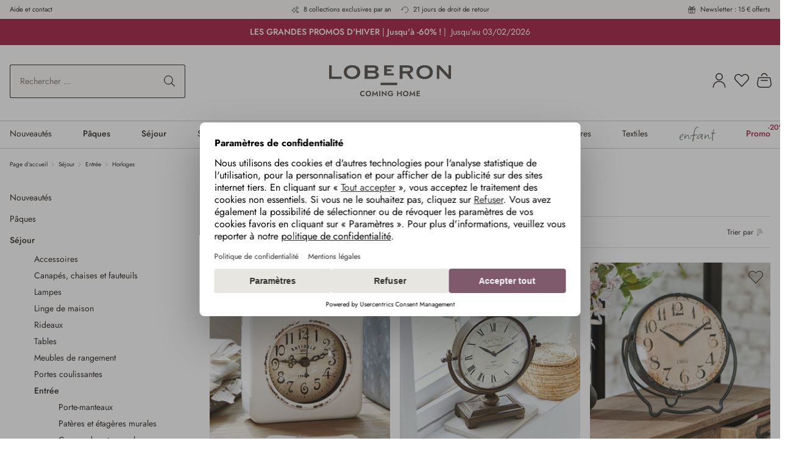

--- FILE ---
content_type: text/html; charset=UTF-8
request_url: https://www.loberon.fr/Sejour/Entree/Horloges/
body_size: 67495
content:

<!DOCTYPE html>

<html lang="fr-FR"
      itemscope="itemscope"
      >

                            
    <head>
                                <script>
                if (undefined === window.EnderecoIntegrator) {
                    window.EnderecoIntegrator = {};
                }
                if (!window.EnderecoIntegrator.onLoad) {
                    window.EnderecoIntegrator.onLoad = [];
                }

                window.EnderecoIntegrator.countryCodeToNameMapping = JSON.parse('{"NL":"Pays-Bas","TF":null,"TR":null,"ES":"Espagne","CV":null,"CN":null,"CH":"Suisse","IO":null,"GQ":null,"BY":null,"PE":null,"GF":null,"NU":null,"VI":null,"MT":null,"GS":null,"VU":null,"NI":null,"GI":null,"MA":null,"AQ":null,"LC":null,"CK":null,"ML":null,"NA":null,"GD":null,"GL":null,"GG":null,"AT":"Autriche","PN":null,"TN":null,"CG":null,"MY":null,"DO":null,"JO":null,"BE":"Belgique","LR":null,"DM":null,"TC":null,"BB":null,"ZA":null,"MZ":null,"BJ":null,"SC":null,"NC":null,"PA":null,"PW":null,"MR":null,"BF":null,"SZ":null,"SV":null,"YE":null,"MW":null,"TH":null,"MV":null,"XK":null,"PR":null,"CD":null,"LT":null,"US":null,"IR":null,"LV":null,"BA":null,"CC":null,"TD":null,"TT":null,"MP":null,"PT":null,"LK":null,"BZ":null,"SO":null,"LA":null,"BM":null,"MU":null,"LS":null,"CF":null,"SB":null,"SD":null,"GR":null,"RW":null,"HN":null,"RU":null,"ZW":null,"BV":null,"SS":null,"ET":null,"NG":null,"CI":null,"BT":null,"TV":null,"NZ":null,"UA":null,"RO":null,"MQ":null,"UG":null,"EG":null,"LB":null,"ZM":null,"AR":null,"BS":null,"CW":null,"AF":null,"FK":null,"KN":null,"WS":null,"AU":null,"GY":null,"AD":null,"IT":"Italie","AZ":null,"SG":null,"PK":null,"AG":null,"FM":null,"HT":null,"AI":null,"KP":null,"EC":null,"AM":null,"GA":null,"SI":null,"CA":null,"MD":null,"NP":null,"BD":null,"VE":null,"IM":null,"KM":null,"RS":null,"CX":null,"TJ":null,"LY":null,"JP":null,"KW":null,"KI":null,"CR":null,"PM":null,"MG":null,"FJ":null,"NR":null,"MS":null,"CM":null,"BQ":null,"BO":null,"KG":null,"JM":null,"MK":null,"TW":null,"SX":null,"ME":null,"GB":null,"MO":null,"SJ":null,"JE":null,"TL":null,"EH":null,"MM":null,"IQ":null,"KE":null,"FR":"France","KZ":null,"SK":null,"TO":null,"CL":null,"SY":null,"AE":null,"KR":null,"BN":null,"VC":null,"TZ":null,"DZ":null,"KY":null,"PS":null,"VG":null,"HR":null,"BL":null,"OM":null,"YT":null,"EE":null,"IL":null,"HK":null,"KH":null,"GW":null,"SA":null,"BW":null,"SR":null,"WF":null,"LU":null,"GP":null,"FO":null,"RE":null,"HM":null,"SH":null,"NE":null,"UZ":null,"AL":null,"IE":null,"DJ":null,"IS":null,"CY":null,"SL":null,"LI":null,"CZ":"R\u00e9publique tch\u00e8que","PY":null,"BR":null,"ST":null,"PG":null,"SE":null,"GU":null,"VA":null,"GE":null,"IN":null,"HU":null,"VN":null,"BG":null,"MF":null,"PF":null,"AS":null,"AW":null,"AO":null,"NF":null,"TG":null,"AX":null,"TK":null,"ER":null,"MN":null,"QA":null,"UY":null,"UM":null,"CU":null,"CO":null,"MC":null,"DE":"Allemagne","GN":null,"GM":null,"BI":null,"DK":null,"BH":null,"MX":null,"MH":null,"ID":null,"SM":null,"TM":null,"GT":null,"NO":null,"PL":"Pologne","SN":null,"FI":null,"GH":null,"PH":null}');
                window.EnderecoIntegrator.countryMapping = JSON.parse('{"NL":"001435a56ed44df0a2c518dad7e55512","TF":"0078c83bb3624ef5b3b729166106ede8","TR":"02b764d1439b4f978308ea2318a9f8d0","ES":"039186ec87c243a0a5cf3e45a89b2f62","CV":"039e4a2d1eb64f8ebdfeeecdd8a25ff7","CN":"059f4db41d4146ef9681fe02404560e1","CH":"05f8174559e54632883d4dc1168c2598","IO":"06c1c93860cd4937806933f9e2ddac77","GQ":"0781183fe4b04786a9e8aaef7295ea6f","BY":"07a2a8c8d7e84436802be06944d1798f","PE":"09fb5d128d2f413182ed4383910a9f8d","GF":"0ad5ac7dcb074413a3f9c5a0c7e170ae","NU":"0cc398ca408444a7bdd84002dabb4e08","VI":"0cf5227249ef46098f654d9c68eef0b2","MT":"0d4b34aa98c04585a1d6498885a50f74","GS":"0d7ab8479f3c476a81d44cb1470773d6","VU":"0de1b71769a2426d83c2be65ab6e1db5","NI":"0fde85878a86405b8006bb0db2d1530b","GI":"11b15c211af94391a57260264d3661c8","MA":"126dde5a76fd443fb86dd015e0a9ffd8","AQ":"1338a4a2133d45e59c95f795d2c1c001","LC":"13871fb68e0d4373ae4091581d039e92","CK":"13d895aac27340d9a54ed8e3ba5bcc31","ML":"14862a7c540c4fc8931d84bd76b26ca8","NA":"182ddac963a84ad88670812441060443","GD":"1838d5fd83ad4eaaa92ee0a888d37170","GL":"18565787ec8844efba5279834f78e304","GG":"19ba1364f6fc4dd5bad332df8c106038","AT":"19d2d8bb26154b4ebf726d477f8be067","PN":"19ddd427351b461aa61bf2d4e645e5da","TN":"19f1abb6d1ff426ea1114b5bad25aeb7","CG":"19fc1de1b05744a5a59565a7437c953a","MY":"1bf29dd840414dd09531d72a45a70748","DO":"1d7b335078be49bb82994b3d2ed6c1aa","JO":"1e2dc6fb70554c5bb6e3c6f75194f756","BE":"1f7575403ca84c5e854d7e6a20b1e4a8","LR":"2125678fa27246088529d92bec9af7db","DM":"21c5a94eac0c48579c15a324e9561f41","TC":"22646868523d4f65885db5c4ad4a3105","BB":"22d3d78e50834fd9a47aca70e5d57d7f","ZA":"256e66c3aa5d4bd9a1a7f07d4b59cb5e","MZ":"25e68f84743a43d7a8dc6a883af2c917","BJ":"26deccc5e36547b7b9500e5bc6222192","SC":"271f08e7c9c64eacb83abe23ff336de5","NC":"289de5d896df48c3a4269efa4c1d0c1d","PA":"299a283a6bd9492ebff2a42c1ebfdcb9","PW":"2b3096ed8d944581995b1cba5fd76b43","MR":"2cd740c7a2a546d2be664fdcf7a68224","BF":"2e6dbd5b453a46b591a7d370013fcd86","SZ":"30628fe36e90470b90e061ca62cc9256","SV":"3151fe30100b4ef98271d6c97ac3be61","YE":"33cdb85b109645029c4ed21b0978c98d","MW":"343479aec267436d81b4df3abb6961c4","TH":"34d622283922441087907ad9b21bd395","MV":"35051fccf7284dcd9cc370e498aa2def","XK":"35ae7b6e44684025ada6c27831aa89e3","PR":"35c5d36bf59e4959b853d7c3f11bd10d","CD":"35f1ccbe6e6b418281ee58899f10981a","LT":"396a6a8c2f7e4f258d2213fad4e45ec8","US":"39a4a0ea9abd45b9b3ef51c2688d9a0a","IR":"3a295c96b25b452e987320ebfffd240f","LV":"3da087e3548b450b82c8d8d5929ea38f","BA":"3f60762f68b14986bb26dabb3be0682a","CC":"40159f79a3d94088b0c391c4b525eb10","TD":"40ec89a5c1c84523b23e21534656c0d8","TT":"41cada4112bb4c5892eef89da214962a","MP":"42cc294411fd4b56b0273198a0732235","PT":"43ccf6e8ccbc403ba9c72a4fb472dba4","LK":"44f3318cb8a9445ab2f5894a509683d9","BZ":"473b442e110d46038a1fd13a4b532170","SO":"4741a61a3899499f85f2bb72aefa4b95","LA":"47c2b533378245f080b9b8dcad9e6741","BM":"4983737b16434ee881554ea2b678eb08","MU":"4a8e9cf136a54c19b1d9262a0b2bf34e","LS":"4ad3c48666e64ec99637057f86e049b5","CF":"4b0a399f60e44938a75454b8f3477e6a","SB":"4bacc37bafea4e25b71f4e89f873f9cb","SD":"4cef1d9c8eaf4ecaa7cad556c2bdd222","GR":"4e46224ebc714244af5a72eddcf4b923","RW":"4e5f0a341b4249dc96c23f6a6f052523","HN":"4eba0882b00c433eaa97a66ba8278040","RU":"4f2ff642a64f49d8b54cfe2eedccffc2","ZW":"50822fc96a7649a6a97525021e80d280","BV":"5094916750634dcf87ed26c1a368d577","SS":"51cd54f0901f4755b4ef9d639f4eee86","ET":"55feaaffebd74a669325fd71af7a660b","NG":"56711f82b6be4c499ead5f9d6609b57c","CI":"57d5461b7ff64fd49ab02276ad00a532","BT":"581e1f5ab466493ebff6470c45c288d7","TV":"5871eeb77e6e4069bc880c7c71773cbd","NZ":"59c72efe97c349fca695523ca4f79576","UA":"5a2b5fffcaee4221b15cc53349f29d37","RO":"5cf7063ca8224e1aba29ba6315351025","MQ":"5dd34fbdcf024f8792a8b5545c632b90","UG":"5e15be823fd54b2ba7cb6b8b7299b1f1","EG":"5e55338515444a93aaa21693494f0822","LB":"5f1fa161e4e14734b8a4f5541f3d1117","ZM":"5f64c16d730e449ca77b5542bf6df775","AR":"612e0db9a8b949b1bfaa7e1f5e57d804","BS":"616cf3fb33f34e1ba891cd6ecef1e478","CW":"62313edcfaad4c33b2880325b46fa5a7","AF":"62933ee4da5a459a94a5896d867d879b","FK":"62ca85de1b7d475fb697776c3dd62f64","KN":"6329881d3ac2470cae0b9a879da01c55","WS":"6377802a67a14364a6d76fe06554cf87","AU":"63c0b9242abc4d319fb643769a0c58ba","GY":"64b82c8ac1cf4601a806b9ea24bed0ec","AD":"667ffa087d174995bf9fbf435e3523c7","IT":"6777d2c7c1a14e24882032e38e06fb20","AZ":"67ff824522ca455589afb805f831ddd7","SG":"68174e4b599c4cf6b8d7862d6660ea6b","PK":"68d23fb6c8ac4f10bcdd9ae70dde51d9","AG":"6906beae4b4e4c498153ee8dd219e6fa","FM":"6b688bfe1e8b417db255fa6e2de058df","HT":"6ea05800a6de4d008a03fb7983ba1f26","AI":"72597edaa877416596b05fdc7ed33954","KP":"73ec5e66e027450eb855db2c6f3cecb9","EC":"74b2f0f34e034fd7b685a35439de1cd2","AM":"74c3ec9aa5bc4411b4450ddb5f42f579","GA":"74db01e283284cfaa33614e2e4b4819c","SI":"76711ad7780c4f1386544cd4e175aff1","CA":"7769b6465623445b9faa9c1f5347853e","MD":"7a787645c86f4d03977f10859ed83278","NP":"7adc17b95e974cf8981b5ec92fed75b2","BD":"7af74b4a22994f8bb549e9f8b0c99e2c","VE":"7dc637ca294040e8a71594cf9e8d1f79","IM":"7e0b8e3191cb4ccc9f7cd5388e693c82","KM":"81037825c1a142cfa47ac0b38710df1a","RS":"8127d47254e840649e45ec64bad148d2","CX":"81308839e616431aa678c3e54f38d83f","TJ":"814adb4fdf4046b4adb4c7e512abc18c","LY":"82467c55b8114b3b8ede590b469adf3e","JP":"8286374dd79e4d8c83497ce629337b36","KW":"82df4186076140c0bfb488063c7213ee","KI":"84eafe85713e471f8aafcaf0f7152b53","CR":"8557207b2e2e46b092138c4663f75bb9","PM":"85780039781a4fdca662cfc3e6c65c40","MG":"85784c3046d64c97888b6d4f62c88d6e","FJ":"880e21e55c1544eba0f03554df051d45","NR":"8944038612ba41678088be84c1f927b2","MS":"8989dfed98d94594913b507fbbbe9983","CM":"8b58437098cf4dc6871ed000f08aca11","BQ":"8cb9d22abd6f47ef8a7a4ad8ed8e0415","BO":"8e9f7d52fd45494b9396b37d09e288bf","KG":"8fea6bcecea84396824817029f3a7472","JM":"91e69137dfbc4507aabc163bece39716","MK":"9261e4b296734b87ab4725021fa867b9","TW":"929a0d31c4374bd29d5846f41c37e99a","SX":"9575d6794dc74388b8985488a6e47f9e","ME":"95cbcbc2ea084ca791192af7f9334bd6","GB":"96481a65a2274f1496eb49629977d03c","MO":"96f6af7e42c94ec398be9fce93534427","SJ":"982e081243394a7fbadbdf3adf2ead81","JE":"98d73bb4b74345cdac903b76c83313db","TL":"98f0f56e2e3e42ae804f1179573dd758","EH":"9a1a4a722f4f4e4f853745e8e83dd4eb","MM":"9af4b7de925649e8b83aa58cecc7b9b1","IQ":"9b6e1c550a1748648aa879d8dc625856","KE":"9c8562ce8010406c97e220aadb46e10e","FR":"9dda441bf86840f6989baa8c8e9adcb1","KZ":"9fb793ee99d6419ab0cbd74f86d16b10","SK":"9fc264a237f14fb6bb7bb86b1a725be5","TO":"a0d06c70e9834331ade067afe2b9f6d2","CL":"a0d1e9db1d474cb8b488ff4f7d4ca4d4","SY":"a1175d4cf5414da7afea6e751c236da8","AE":"a120a7473399447fab32d8e503215c63","KR":"a1ab9830aedf48c2a1070716e0170a1a","BN":"a22184ec6c45446180e9d5220305655b","VC":"a4700911180a42d6ae915d18d8518198","TZ":"a5b8b30be47d48b2a50a9725d695cc0b","DZ":"a76276e20e3745f5b65074707864ef2b","KY":"a912014e5f8b48c9aeebbfc41adf85b4","PS":"a976429f35314b4dac9156e7af06390e","VG":"aa24a9b48b514462bd7997446837c1e5","HR":"aaa60379f8b74d4e8db31edac52d2eab","BL":"ac96485c97cb42109d4cfc148076cf75","OM":"adcd451f0c254476bfee791b1f2920da","YT":"aee6b4baa91642ff91d94be00439b186","EE":"afb2a4474a444cb08031d46c40098219","IL":"b471f667941446d39e119d3355e3dd3b","HK":"b5d0d36e952f460883795def8daa88ed","KH":"b6433dca3d844b149e70a9d1511d7059","GW":"b87bae79d2fc4c87a03d8f883aa13df8","SA":"b9980876a05c48e7bc305f20be2a8eef","BW":"b9c7e56e1f01421e92c6e2839cd6aa99","SR":"ba78d5842e6149e689258d756fec9b49","WF":"ba7f4fb98587433b80767b2a62e4b2f0","LU":"bc378fad50904c1d800e069bea5bffdf","GP":"c062d18c384f47e29a6f482fbb3ae912","FO":"c0a7b96555424a0596f252cedc0c5015","RE":"c1212042dea5436a9e4827203fef51bb","HM":"c216456b932d4db29140af84372ba387","SH":"c349e0b0b2c3453fa322044d047025fe","NE":"c42530c64b674c7aaa70906e7a1ba10e","UZ":"c58f86274d3f41869a3129a78d7c6347","AL":"c5f296fcaad94110a19f436524aa95d2","IE":"c6b0dcfd8008489d98ec447e5d65acfd","DJ":"c7f994de49264b23a4af3d33a124c363","IS":"c8522fb749d84156a6b5f5c4adaa0965","CY":"c8547310d3cd4e9b8b29dea7a4f0fb40","SL":"c9531ef721f649c2830e4ef511806ebc","LI":"c961f010a2ed49beb728c1158d44f7d7","CZ":"c9d0ad79995b4792b330a2962ce1dcde","PY":"ca1450e1a0134d64990447df4ffab1de","BR":"cad6ed8e62e34d26aca4ae641d9b1470","ST":"cbb99dc2e1ed4c62b00fab7cdb2f6ccf","PG":"cc1d32151d6d43268d3a6923343cd823","SE":"cc9d63bec8e94e6f8b9a0152c1ba75fd","GU":"cdba5aa2aade41b39e5c384f8bbca0f5","VA":"ce62bc41e43148d88fc78ccb934bf658","GE":"cf6b8532e0c747c186acfba62d33bf13","IN":"cf6e07c84a344fdbbad9394ba91991f9","HU":"d018db88e2e54fcaad51fd6f977cd05f","VN":"d0489350485b4a2abbf5386205e381e4","BG":"d049c77d91974263bd51acb9f8a08039","MF":"d0bdb44adf944007850859a96e3169f5","PF":"d19f2c34e4a040e6b34b53933a862c42","AS":"d49307f228854cb2857b886907ef00fc","AW":"d4cd8d9567bb462983d1a01bad7420e0","AO":"d4eec9e66a59436293ef60d7ec321a5a","NF":"d57bbd58b5a2493399399b4a2218709a","TG":"d5c4a53787284facb282ac057b55658a","AX":"d8c8b91cae2b4fb4804bb1dd79240012","TK":"d956c6a672484518a732b0fa10af1837","ER":"d9ef07fe7da64c4bb5b12d142a30c1e6","MN":"da7ad3e7ebb542d984ffe4779ab9e9ea","QA":"df752985e7b14c8bb242f0b48217beff","UY":"dfe9bd59f35440d990ea171fa962ef59","UM":"e0b4f72c41434659ac69e97a0d142616","CU":"e3f715de50164ca3809e3c6b00215c6a","CO":"e4be9d45fe954e07a7748f9692911d09","MC":"e624d1da0ced40bca06d17e135af2a4f","DE":"e74a05af0edb444ca71e4fb2d6f48d33","GN":"e789d226d945449b8e1aa5b7829d5410","GM":"e835e65879614df88575c15969fb0878","BI":"ea4e927540c34022b5a87caeba353b67","DK":"ea66e4d33a1047feac4eab577bf0a341","BH":"ebbf0ea9da5f4f1495ffdcb8c919e0e9","MX":"ed1f48624dea4ff8aea58578069d629f","MH":"efb7e4e078854c24a06b228d48c744d9","ID":"f04762507f484090b2ddc34567d3e9d0","SM":"f1a80f31766b46fa880c1766b88c87f1","TM":"f1b72a279f0d45b99404ed56fd181b15","GT":"f218f76ee03844aabf7aec4bc541491a","NO":"f2c494b4c7f2469baf4759f6f695d8cd","PL":"f508dc04055a48068ae781b8fe2232b1","SN":"f706db58b349452293ee16e201debd77","FI":"fa3dda88a36b4a5e8d49052d7edb0bdc","GH":"fb514b9ee119415fbf76eebf0c11efd6","PH":"fe4111b7f5ca44cdbd357f6cdf48c6e5"}');
                window.EnderecoIntegrator.countryMappingReverse = JSON.parse('{"001435a56ed44df0a2c518dad7e55512":"NL","0078c83bb3624ef5b3b729166106ede8":"TF","02b764d1439b4f978308ea2318a9f8d0":"TR","039186ec87c243a0a5cf3e45a89b2f62":"ES","039e4a2d1eb64f8ebdfeeecdd8a25ff7":"CV","059f4db41d4146ef9681fe02404560e1":"CN","05f8174559e54632883d4dc1168c2598":"CH","06c1c93860cd4937806933f9e2ddac77":"IO","0781183fe4b04786a9e8aaef7295ea6f":"GQ","07a2a8c8d7e84436802be06944d1798f":"BY","09fb5d128d2f413182ed4383910a9f8d":"PE","0ad5ac7dcb074413a3f9c5a0c7e170ae":"GF","0cc398ca408444a7bdd84002dabb4e08":"NU","0cf5227249ef46098f654d9c68eef0b2":"VI","0d4b34aa98c04585a1d6498885a50f74":"MT","0d7ab8479f3c476a81d44cb1470773d6":"GS","0de1b71769a2426d83c2be65ab6e1db5":"VU","0fde85878a86405b8006bb0db2d1530b":"NI","11b15c211af94391a57260264d3661c8":"GI","126dde5a76fd443fb86dd015e0a9ffd8":"MA","1338a4a2133d45e59c95f795d2c1c001":"AQ","13871fb68e0d4373ae4091581d039e92":"LC","13d895aac27340d9a54ed8e3ba5bcc31":"CK","14862a7c540c4fc8931d84bd76b26ca8":"ML","182ddac963a84ad88670812441060443":"NA","1838d5fd83ad4eaaa92ee0a888d37170":"GD","18565787ec8844efba5279834f78e304":"GL","19ba1364f6fc4dd5bad332df8c106038":"GG","19d2d8bb26154b4ebf726d477f8be067":"AT","19ddd427351b461aa61bf2d4e645e5da":"PN","19f1abb6d1ff426ea1114b5bad25aeb7":"TN","19fc1de1b05744a5a59565a7437c953a":"CG","1bf29dd840414dd09531d72a45a70748":"MY","1d7b335078be49bb82994b3d2ed6c1aa":"DO","1e2dc6fb70554c5bb6e3c6f75194f756":"JO","1f7575403ca84c5e854d7e6a20b1e4a8":"BE","2125678fa27246088529d92bec9af7db":"LR","21c5a94eac0c48579c15a324e9561f41":"DM","22646868523d4f65885db5c4ad4a3105":"TC","22d3d78e50834fd9a47aca70e5d57d7f":"BB","256e66c3aa5d4bd9a1a7f07d4b59cb5e":"ZA","25e68f84743a43d7a8dc6a883af2c917":"MZ","26deccc5e36547b7b9500e5bc6222192":"BJ","271f08e7c9c64eacb83abe23ff336de5":"SC","289de5d896df48c3a4269efa4c1d0c1d":"NC","299a283a6bd9492ebff2a42c1ebfdcb9":"PA","2b3096ed8d944581995b1cba5fd76b43":"PW","2cd740c7a2a546d2be664fdcf7a68224":"MR","2e6dbd5b453a46b591a7d370013fcd86":"BF","30628fe36e90470b90e061ca62cc9256":"SZ","3151fe30100b4ef98271d6c97ac3be61":"SV","33cdb85b109645029c4ed21b0978c98d":"YE","343479aec267436d81b4df3abb6961c4":"MW","34d622283922441087907ad9b21bd395":"TH","35051fccf7284dcd9cc370e498aa2def":"MV","35ae7b6e44684025ada6c27831aa89e3":"XK","35c5d36bf59e4959b853d7c3f11bd10d":"PR","35f1ccbe6e6b418281ee58899f10981a":"CD","396a6a8c2f7e4f258d2213fad4e45ec8":"LT","39a4a0ea9abd45b9b3ef51c2688d9a0a":"US","3a295c96b25b452e987320ebfffd240f":"IR","3da087e3548b450b82c8d8d5929ea38f":"LV","3f60762f68b14986bb26dabb3be0682a":"BA","40159f79a3d94088b0c391c4b525eb10":"CC","40ec89a5c1c84523b23e21534656c0d8":"TD","41cada4112bb4c5892eef89da214962a":"TT","42cc294411fd4b56b0273198a0732235":"MP","43ccf6e8ccbc403ba9c72a4fb472dba4":"PT","44f3318cb8a9445ab2f5894a509683d9":"LK","473b442e110d46038a1fd13a4b532170":"BZ","4741a61a3899499f85f2bb72aefa4b95":"SO","47c2b533378245f080b9b8dcad9e6741":"LA","4983737b16434ee881554ea2b678eb08":"BM","4a8e9cf136a54c19b1d9262a0b2bf34e":"MU","4ad3c48666e64ec99637057f86e049b5":"LS","4b0a399f60e44938a75454b8f3477e6a":"CF","4bacc37bafea4e25b71f4e89f873f9cb":"SB","4cef1d9c8eaf4ecaa7cad556c2bdd222":"SD","4e46224ebc714244af5a72eddcf4b923":"GR","4e5f0a341b4249dc96c23f6a6f052523":"RW","4eba0882b00c433eaa97a66ba8278040":"HN","4f2ff642a64f49d8b54cfe2eedccffc2":"RU","50822fc96a7649a6a97525021e80d280":"ZW","5094916750634dcf87ed26c1a368d577":"BV","51cd54f0901f4755b4ef9d639f4eee86":"SS","55feaaffebd74a669325fd71af7a660b":"ET","56711f82b6be4c499ead5f9d6609b57c":"NG","57d5461b7ff64fd49ab02276ad00a532":"CI","581e1f5ab466493ebff6470c45c288d7":"BT","5871eeb77e6e4069bc880c7c71773cbd":"TV","59c72efe97c349fca695523ca4f79576":"NZ","5a2b5fffcaee4221b15cc53349f29d37":"UA","5cf7063ca8224e1aba29ba6315351025":"RO","5dd34fbdcf024f8792a8b5545c632b90":"MQ","5e15be823fd54b2ba7cb6b8b7299b1f1":"UG","5e55338515444a93aaa21693494f0822":"EG","5f1fa161e4e14734b8a4f5541f3d1117":"LB","5f64c16d730e449ca77b5542bf6df775":"ZM","612e0db9a8b949b1bfaa7e1f5e57d804":"AR","616cf3fb33f34e1ba891cd6ecef1e478":"BS","62313edcfaad4c33b2880325b46fa5a7":"CW","62933ee4da5a459a94a5896d867d879b":"AF","62ca85de1b7d475fb697776c3dd62f64":"FK","6329881d3ac2470cae0b9a879da01c55":"KN","6377802a67a14364a6d76fe06554cf87":"WS","63c0b9242abc4d319fb643769a0c58ba":"AU","64b82c8ac1cf4601a806b9ea24bed0ec":"GY","667ffa087d174995bf9fbf435e3523c7":"AD","6777d2c7c1a14e24882032e38e06fb20":"IT","67ff824522ca455589afb805f831ddd7":"AZ","68174e4b599c4cf6b8d7862d6660ea6b":"SG","68d23fb6c8ac4f10bcdd9ae70dde51d9":"PK","6906beae4b4e4c498153ee8dd219e6fa":"AG","6b688bfe1e8b417db255fa6e2de058df":"FM","6ea05800a6de4d008a03fb7983ba1f26":"HT","72597edaa877416596b05fdc7ed33954":"AI","73ec5e66e027450eb855db2c6f3cecb9":"KP","74b2f0f34e034fd7b685a35439de1cd2":"EC","74c3ec9aa5bc4411b4450ddb5f42f579":"AM","74db01e283284cfaa33614e2e4b4819c":"GA","76711ad7780c4f1386544cd4e175aff1":"SI","7769b6465623445b9faa9c1f5347853e":"CA","7a787645c86f4d03977f10859ed83278":"MD","7adc17b95e974cf8981b5ec92fed75b2":"NP","7af74b4a22994f8bb549e9f8b0c99e2c":"BD","7dc637ca294040e8a71594cf9e8d1f79":"VE","7e0b8e3191cb4ccc9f7cd5388e693c82":"IM","81037825c1a142cfa47ac0b38710df1a":"KM","8127d47254e840649e45ec64bad148d2":"RS","81308839e616431aa678c3e54f38d83f":"CX","814adb4fdf4046b4adb4c7e512abc18c":"TJ","82467c55b8114b3b8ede590b469adf3e":"LY","8286374dd79e4d8c83497ce629337b36":"JP","82df4186076140c0bfb488063c7213ee":"KW","84eafe85713e471f8aafcaf0f7152b53":"KI","8557207b2e2e46b092138c4663f75bb9":"CR","85780039781a4fdca662cfc3e6c65c40":"PM","85784c3046d64c97888b6d4f62c88d6e":"MG","880e21e55c1544eba0f03554df051d45":"FJ","8944038612ba41678088be84c1f927b2":"NR","8989dfed98d94594913b507fbbbe9983":"MS","8b58437098cf4dc6871ed000f08aca11":"CM","8cb9d22abd6f47ef8a7a4ad8ed8e0415":"BQ","8e9f7d52fd45494b9396b37d09e288bf":"BO","8fea6bcecea84396824817029f3a7472":"KG","91e69137dfbc4507aabc163bece39716":"JM","9261e4b296734b87ab4725021fa867b9":"MK","929a0d31c4374bd29d5846f41c37e99a":"TW","9575d6794dc74388b8985488a6e47f9e":"SX","95cbcbc2ea084ca791192af7f9334bd6":"ME","96481a65a2274f1496eb49629977d03c":"GB","96f6af7e42c94ec398be9fce93534427":"MO","982e081243394a7fbadbdf3adf2ead81":"SJ","98d73bb4b74345cdac903b76c83313db":"JE","98f0f56e2e3e42ae804f1179573dd758":"TL","9a1a4a722f4f4e4f853745e8e83dd4eb":"EH","9af4b7de925649e8b83aa58cecc7b9b1":"MM","9b6e1c550a1748648aa879d8dc625856":"IQ","9c8562ce8010406c97e220aadb46e10e":"KE","9dda441bf86840f6989baa8c8e9adcb1":"FR","9fb793ee99d6419ab0cbd74f86d16b10":"KZ","9fc264a237f14fb6bb7bb86b1a725be5":"SK","a0d06c70e9834331ade067afe2b9f6d2":"TO","a0d1e9db1d474cb8b488ff4f7d4ca4d4":"CL","a1175d4cf5414da7afea6e751c236da8":"SY","a120a7473399447fab32d8e503215c63":"AE","a1ab9830aedf48c2a1070716e0170a1a":"KR","a22184ec6c45446180e9d5220305655b":"BN","a4700911180a42d6ae915d18d8518198":"VC","a5b8b30be47d48b2a50a9725d695cc0b":"TZ","a76276e20e3745f5b65074707864ef2b":"DZ","a912014e5f8b48c9aeebbfc41adf85b4":"KY","a976429f35314b4dac9156e7af06390e":"PS","aa24a9b48b514462bd7997446837c1e5":"VG","aaa60379f8b74d4e8db31edac52d2eab":"HR","ac96485c97cb42109d4cfc148076cf75":"BL","adcd451f0c254476bfee791b1f2920da":"OM","aee6b4baa91642ff91d94be00439b186":"YT","afb2a4474a444cb08031d46c40098219":"EE","b471f667941446d39e119d3355e3dd3b":"IL","b5d0d36e952f460883795def8daa88ed":"HK","b6433dca3d844b149e70a9d1511d7059":"KH","b87bae79d2fc4c87a03d8f883aa13df8":"GW","b9980876a05c48e7bc305f20be2a8eef":"SA","b9c7e56e1f01421e92c6e2839cd6aa99":"BW","ba78d5842e6149e689258d756fec9b49":"SR","ba7f4fb98587433b80767b2a62e4b2f0":"WF","bc378fad50904c1d800e069bea5bffdf":"LU","c062d18c384f47e29a6f482fbb3ae912":"GP","c0a7b96555424a0596f252cedc0c5015":"FO","c1212042dea5436a9e4827203fef51bb":"RE","c216456b932d4db29140af84372ba387":"HM","c349e0b0b2c3453fa322044d047025fe":"SH","c42530c64b674c7aaa70906e7a1ba10e":"NE","c58f86274d3f41869a3129a78d7c6347":"UZ","c5f296fcaad94110a19f436524aa95d2":"AL","c6b0dcfd8008489d98ec447e5d65acfd":"IE","c7f994de49264b23a4af3d33a124c363":"DJ","c8522fb749d84156a6b5f5c4adaa0965":"IS","c8547310d3cd4e9b8b29dea7a4f0fb40":"CY","c9531ef721f649c2830e4ef511806ebc":"SL","c961f010a2ed49beb728c1158d44f7d7":"LI","c9d0ad79995b4792b330a2962ce1dcde":"CZ","ca1450e1a0134d64990447df4ffab1de":"PY","cad6ed8e62e34d26aca4ae641d9b1470":"BR","cbb99dc2e1ed4c62b00fab7cdb2f6ccf":"ST","cc1d32151d6d43268d3a6923343cd823":"PG","cc9d63bec8e94e6f8b9a0152c1ba75fd":"SE","cdba5aa2aade41b39e5c384f8bbca0f5":"GU","ce62bc41e43148d88fc78ccb934bf658":"VA","cf6b8532e0c747c186acfba62d33bf13":"GE","cf6e07c84a344fdbbad9394ba91991f9":"IN","d018db88e2e54fcaad51fd6f977cd05f":"HU","d0489350485b4a2abbf5386205e381e4":"VN","d049c77d91974263bd51acb9f8a08039":"BG","d0bdb44adf944007850859a96e3169f5":"MF","d19f2c34e4a040e6b34b53933a862c42":"PF","d49307f228854cb2857b886907ef00fc":"AS","d4cd8d9567bb462983d1a01bad7420e0":"AW","d4eec9e66a59436293ef60d7ec321a5a":"AO","d57bbd58b5a2493399399b4a2218709a":"NF","d5c4a53787284facb282ac057b55658a":"TG","d8c8b91cae2b4fb4804bb1dd79240012":"AX","d956c6a672484518a732b0fa10af1837":"TK","d9ef07fe7da64c4bb5b12d142a30c1e6":"ER","da7ad3e7ebb542d984ffe4779ab9e9ea":"MN","df752985e7b14c8bb242f0b48217beff":"QA","dfe9bd59f35440d990ea171fa962ef59":"UY","e0b4f72c41434659ac69e97a0d142616":"UM","e3f715de50164ca3809e3c6b00215c6a":"CU","e4be9d45fe954e07a7748f9692911d09":"CO","e624d1da0ced40bca06d17e135af2a4f":"MC","e74a05af0edb444ca71e4fb2d6f48d33":"DE","e789d226d945449b8e1aa5b7829d5410":"GN","e835e65879614df88575c15969fb0878":"GM","ea4e927540c34022b5a87caeba353b67":"BI","ea66e4d33a1047feac4eab577bf0a341":"DK","ebbf0ea9da5f4f1495ffdcb8c919e0e9":"BH","ed1f48624dea4ff8aea58578069d629f":"MX","efb7e4e078854c24a06b228d48c744d9":"MH","f04762507f484090b2ddc34567d3e9d0":"ID","f1a80f31766b46fa880c1766b88c87f1":"SM","f1b72a279f0d45b99404ed56fd181b15":"TM","f218f76ee03844aabf7aec4bc541491a":"GT","f2c494b4c7f2469baf4759f6f695d8cd":"NO","f508dc04055a48068ae781b8fe2232b1":"PL","f706db58b349452293ee16e201debd77":"SN","fa3dda88a36b4a5e8d49052d7edb0bdc":"FI","fb514b9ee119415fbf76eebf0c11efd6":"GH","fe4111b7f5ca44cdbd357f6cdf48c6e5":"PH"}');

                window.EnderecoIntegrator.subdivisionCodeToNameMapping = JSON.parse('{"CA-ON":null,"CA-QC":null,"CA-NS":null,"CA-NB":null,"CA-MB":null,"CA-BC":null,"CA-PE":null,"CA-SK":null,"CA-AB":null,"CA-NL":null,"CA-NT":null,"CA-YT":null,"CA-NU":null,"GB-WOK":null,"US-SC":null,"GB-WSX":null,"GB-WRL":null,"GB-DEN":null,"GB-DER":null,"GB-CHW":null,"GB-ERY":null,"GB-RIC":null,"GB-MUL":null,"GB-TOF":null,"US-KY":null,"US-WV":null,"GB-MDB":null,"GB-KWL":null,"GB-POR":null,"GB-BIR":null,"GB-BRD":null,"GB-ABD":null,"US-MS":null,"GB-LEC":null,"GB-ERW":null,"GB-THR":null,"US-OK":null,"GB-SLF":null,"GB-DBY":null,"GB-SOS":null,"GB-ESS":null,"GB-RDB":null,"GB-AND":null,"GB-BMH":null,"GB-FIF":null,"GB-HPL":null,"US-DC":null,"GB-DRS":null,"GB-STG":null,"GB-GAT":null,"US-MN":null,"GB-SOM":null,"GB-BOL":null,"GB-BRC":null,"GB-NTY":null,"GB-CRY":null,"US-DE":null,"US-TN":null,"US-NV":null,"GB-PEM":null,"US-AR":null,"GB-BDG":null,"GB-MAN":null,"US-NY":null,"GB-TFW":null,"US-OR":null,"GB-GRE":null,"GB-BNE":null,"GB-STE":null,"US-SD":null,"GB-CON":null,"GB-DOR":null,"GB-SWA":null,"GB-MON":null,"GB-CLK":null,"GB-BST":null,"GB-DNC":null,"US-NM":null,"GB-IVC":null,"GB-ANN":null,"US-CO":null,"GB-FLN":null,"GB-WNM":null,"GB-PKN":null,"GB-SND":null,"GB-MRY":null,"US-MT":null,"GB-MRT":null,"GB-KEC":null,"GB-PTE":null,"GB-HLD":null,"GB-ROT":null,"GB-FAL":null,"GB-AGY":null,"GB-NGM":null,"GB-NAY":null,"US-NJ":null,"GB-WGN":null,"GB-WLL":null,"GB-CCG":null,"US-NE":null,"GB-DEV":null,"US-CT":null,"US-RI":null,"GB-NTL":null,"GB-NYK":null,"GB-NTH":null,"GB-HNS":null,"GB-GLG":null,"US-WA":null,"GB-CMN":null,"GB-PLY":null,"GB-STY":null,"GB-DUD":null,"GB-STS":null,"GB-MIK":null,"GB-BRY":null,"US-UT":null,"GB-CAY":null,"GB-DAL":null,"GB-NLK":null,"GB-HMF":null,"US-WI":null,"GB-SAW":null,"GB-TAM":null,"US-TX":null,"US-PA":null,"GB-LBC":null,"GB-NWP":null,"GB-ESX":null,"GB-CAM":null,"GB-BPL":null,"GB-WLV":null,"GB-ELN":null,"GB-LND":null,"GB-UKM":null,"GB-NEL":null,"GB-BNH":null,"GB-SCB":null,"GB-SRY":null,"GB-DGY":null,"GB-SLG":null,"GB-CWY":null,"GB-RUT":null,"GB-WND":null,"US-KS":null,"GB-NWM":null,"GB-TOB":null,"GB-WFT":null,"GB-GLS":null,"GB-GWN":null,"GB-IOS":null,"GB-NMD":null,"US-MI":null,"GB-STH":null,"GB-BNS":null,"GB-FMO":null,"GB-CHE":null,"US-MD":null,"GB-SHN":null,"GB-NIR":null,"GB-WRT":null,"GB-RFW":null,"GB-ABE":null,"GB-BKM":null,"GB-LDS":null,"US-LA":null,"GB-SKP":null,"GB-BFS":null,"GB-STT":null,"GB-WIL":null,"GB-RCC":null,"US-IN":null,"GB-RCH":null,"GB-KHL":null,"GB-SFK":null,"GB-ELS":null,"GB-WLS":null,"GB-WOR":null,"GB-STN":null,"GB-NFK":null,"GB-HEF":null,"US-WY":null,"GB-EAL":null,"GB-TRF":null,"GB-SFT":null,"GB-BAS":null,"GB-KIR":null,"GB-SLK":null,"GB-OXF":null,"GB-LBH":null,"US-NH":null,"GB-HAM":null,"GB-SHR":null,"GB-HRT":null,"US-ME":null,"GB-SOL":null,"GB-YOR":null,"GB-NTT":null,"GB-HCK":null,"GB-CMA":null,"GB-SHF":null,"US-MO":null,"GB-BEX":null,"US-VT":null,"US-ID":null,"GB-BEN":null,"GB-CGN":null,"GB-POW":null,"US-IL":null,"GB-SAY":null,"GB-SCT":null,"GB-WRX":null,"US-HI":null,"GB-WKF":null,"GB-SWD":null,"GB-WDU":null,"GB-HIL":null,"GB-WLN":null,"US-MA":null,"GB-HAL":null,"GB-ZET":null,"GB-NBL":null,"GB-BGW":null,"GB-MEA":null,"US-VA":null,"GB-AGB":null,"GB-CRF":null,"GB-LAN":null,"GB-DND":null,"GB-HRW":null,"GB-EDU":null,"GB-BBD":null,"GB-HAV":null,"GB-ENG":null,"GB-EAY":null,"GB-TWH":null,"GB-LEW":null,"GB-SGC":null,"US-AZ":null,"GB-VGL":null,"GB-WBK":null,"US-IA":null,"GB-BDF":null,"GB-COV":null,"US-NC":null,"US-GA":null,"GB-IOW":null,"GB-EDH":null,"GB-HRY":null,"GB-RCT":null,"GB-BGE":null,"US-AK":null,"GB-NET":null,"GB-NSM":null,"GB-MDW":null,"GB-RDG":null,"GB-ABC":null,"GB-CLD":null,"GB-LUT":null,"GB-EAW":null,"GB-GBN":null,"GB-OLD":null,"US-FL":null,"US-CA":null,"GB-CMD":null,"GB-POL":null,"GB-LIV":null,"GB-ISL":null,"GB-KTT":null,"GB-NLN":null,"GB-MTY":null,"GB-BUR":null,"GB-ENF":null,"GB-SWK":null,"GB-LIN":null,"GB-WSM":null,"US-OH":null,"GB-CBF":null,"GB-KEN":null,"GB-DUR":null,"GB-LCE":null,"GB-ORK":null,"US-AL":null,"US-ND":null,"GB-MLN":null,"GB-WAR":null,"GB-ANS":null}');
                window.EnderecoIntegrator.subdivisionMapping = JSON.parse('{"CA-ON":"0192fa9aba8572578d69aa419af2dab6","CA-QC":"0192fa9aba8572578d69aa419b8b8912","CA-NS":"0192fa9aba8572578d69aa419baa51be","CA-NB":"0192fa9aba8572578d69aa419c95db5d","CA-MB":"0192fa9aba8572578d69aa419cd2bbe3","CA-BC":"0192fa9aba8572578d69aa419d8f5e89","CA-PE":"0192fa9aba8572578d69aa419e12729f","CA-SK":"0192fa9aba8572578d69aa419f0d38ef","CA-AB":"0192fa9aba8572578d69aa419f5136a1","CA-NL":"0192fa9aba8572578d69aa419f7758bd","CA-NT":"0192fa9aba8572578d69aa41a04ab50b","CA-YT":"0192fa9aba8572578d69aa41a0bc4eb9","CA-NU":"0192fa9aba8572578d69aa41a12ee32a","GB-WOK":"0277392023104514a171b3207867a3c0","US-SC":"0434d5e80f374f72bcbaa12842970e06","GB-WSX":"0488f44618b546dea0829a0aef227df6","GB-WRL":"05aea734072b41a9b16ecc52ce3eea66","GB-DEN":"05e5939f299349a3a92ba1a5e377115f","GB-DER":"06c8379cd3f741b58c94d7dcc808ed2f","GB-CHW":"072f62d9d8d245dda5b145daec157e04","GB-ERY":"07a062d6347e41e5a164012122dd7652","GB-RIC":"09f15b1c2d34494a82787ec93bb47fcd","GB-MUL":"0b9cf1e44b6d46af990c55ebd8d4e7b4","GB-TOF":"0bcada7331164d9d9c953ad54960747e","US-KY":"0c2d9cd0832249eaa10c684d1862d9df","US-WV":"0ce620699f67448cba503753fd282ef8","GB-MDB":"0d0ef98cf1ea4162a2ca43a00251fa69","GB-KWL":"0d945b7850094b158c3b8b1820de9ce6","GB-POR":"0f6335e277b748a489086749844a8898","GB-BIR":"102ca4ea392c41d0a63b5ca7a320d218","GB-BRD":"1091e93095e645a8be763b689e2c9db9","GB-ABD":"11a0a5d1e7584aceadc75f9709fcf0f6","US-MS":"16d01c264ad8458cabf878c8c9bc2206","GB-LEC":"18438a9d80634488940429613d8eadbc","GB-ERW":"19240358c2df4890969c0b4ae0d53cbd","GB-THR":"19d222b4bf8943f5b12bb3a9381f7aea","US-OK":"1c16cedf21e34f6a9eb58c8f03f53e86","GB-SLF":"1d49f4b5c47f4565a6c2cf3c6a8962e6","GB-DBY":"1d81a263537a490caa517c90b997e5a1","GB-SOS":"217012b35ea340ee9646d6bb5f85c3eb","GB-ESS":"228182554dd9455584197f379491ba45","GB-RDB":"23421fa8513e4897813592a0f43977c5","GB-AND":"239be74a5150417b8ebfe751c91ee4aa","GB-BMH":"23e7a6662ea44b38b9edad46ce286834","GB-FIF":"2470fb9458d84675addb8b742e0843c9","GB-HPL":"249b5ad71ca94cd8979760563e20adf4","US-DC":"249e9d30a2654dd9baf2252f9d0f37a3","GB-DRS":"249f5a76ed6f40d4b911ffbb2ac2462f","GB-STG":"24a61d1698084126af040bc7855fe7e1","GB-GAT":"256221c85dec4566bc81ad434af1a412","US-MN":"2719b692645e4ae58d61d700dc4ec55d","GB-SOM":"278832f6123244ea96b13277e21e8f86","GB-BOL":"27d9351b87b443859aae7ffaa7b14815","GB-BRC":"287d70bc22554577b5ee0c2ba1c74498","GB-NTY":"29355e26910a46158dd9e25697dc2a5e","GB-CRY":"29fd8e5dede444e89d5239cfa393a787","US-DE":"2a0bd7b60d244deda5957a3df3bde496","US-TN":"2c57ecf13c82460e8927cf3de1ed8155","US-NV":"2da2d27089f640e095e7f52af647c118","GB-PEM":"2eeddfec7f714885a703d1225c85e5f2","US-AR":"2f17a0dfa02649fc9f7d38170108d48d","GB-BDG":"318f4d6f8bdf465d9ee2d4154cf1f9c1","GB-MAN":"322b35b6bacd4aae86dc73340cc305d1","US-NY":"329900e84c174700bc9039e07fdb6af1","GB-TFW":"32be7f59c129462dac3b6f060d22a025","US-OR":"32d7cfaee7324d8bb8ea4627cbba8442","GB-GRE":"344c7d0309a74d9c8667893900472b89","GB-BNE":"35900754f1c74961b2f8b7ea8b9a83b9","GB-STE":"35b95ff3712c490eae5006f69495f33d","US-SD":"365c8dd068004890b75bbfeed540570d","GB-CON":"384f15bba6df4232b63485e082bb675b","GB-DOR":"3a4f80913eb441fdb17498195c28592a","GB-SWA":"3aeea462a20046e280946829295044db","GB-MON":"3b1095da687c40dabc088ca7de03a754","GB-CLK":"3b4280ea7bba45e0965f5b838bab7284","GB-BST":"3bd1000e013d425295f44d28cdf66b14","GB-DNC":"3bffefa734b5492f86c53e93f39bc7f9","US-NM":"3c71ee030397440499fdc33f231255cd","GB-IVC":"3ca6d66b97964909a07217427d54bace","GB-ANN":"3d8b5e7f8a8c4d0cb14447d2d809eb4c","US-CO":"3e66e79fa6084d0ea6aefc6c8bd8c7a5","GB-FLN":"3f5c258aa5a845a8a670c6507bf8f61d","GB-WNM":"3ffecfd6a52345c4998bd1b67d5ea30f","GB-PKN":"41430b9daf9a4247ba78c2b223435c4f","GB-SND":"41d7cfe43de1467998de2495b333a529","GB-MRY":"42f0d6cd59b241e6b45c15014d5de6d5","US-MT":"4326e8e6d2b3431e845d91fecb74d6f3","GB-MRT":"45a4109adf784b21882fddbf02771cb3","GB-KEC":"46cf0f1f1320423890cbbfd94bc8bca5","GB-PTE":"46d989d37e8142358dc7c82ba4d25e3b","GB-HLD":"4984b96c8f054fb1b6d4edd6ac8df9e1","GB-ROT":"4abab80c9d324c5e9be345ac75d44c52","GB-FAL":"4c75b852146c4d5aa2c3c3a2a422e952","GB-AGY":"4df9c3fc420f43b48db64553263b9572","GB-NGM":"4e5d114c351f4156802d6d8e2879be16","GB-NAY":"4fedf7514bf74e9382e277ba299acffa","US-NJ":"509403a230b94a44aac617ea6c418739","GB-WGN":"50c92a42ae2745899dcde9f04b385685","GB-WLL":"510ba5f9381a4eecb16b56e8212b0f59","GB-CCG":"51804d3569b2457ab989d6d975fe6dcc","US-NE":"519c7bc750344cb5b5544aaaff4b31db","GB-DEV":"51bafce46b094fb8b0db3f8715ee8f78","US-CT":"52988bdb193d4890a2ebd66da4f26d23","US-RI":"52ba35e5823a4293a682f9f355e5fa26","GB-NTL":"52ddb9366b224b7b931d099b81cd6dd4","GB-NYK":"545f93abf2ec477cafe3959ac28176e4","GB-NTH":"5602a801e7f14b94b9525692ad02bdfa","GB-HNS":"560ae5fbf3ed47a1a626424f0a1af808","GB-GLG":"589358d08aa5414898bb8981443e0d41","US-WA":"59a10a69c7b34911b1af6a8ae07ec9c1","GB-CMN":"59f50080afdd4985be8b95322856e14f","GB-PLY":"5a0d16320a17433da89bd20000e09226","GB-STY":"5b0b48e2ff8f47b98b74a563bfdeaf7d","GB-DUD":"5b1cf463938c4c65897869e1b722a555","GB-STS":"5b4e72af99944d24831a0c0dceb6778b","GB-MIK":"5c9f3cd2b7c14dad8886dd6bb8dd3165","GB-BRY":"5cd0062a18694506819813d8820278ca","US-UT":"5d803ed2dae74ae79b7debc5e78d2639","GB-CAY":"5f0e2317f589441081ff68426a5c3d41","GB-DAL":"5f36f83d6b0b4b1196da845f4bd35da1","GB-NLK":"5f9bc14bb93743538dad22b0e542c55a","GB-HMF":"60533ba684994652afcbcf75e868e8e5","US-WI":"605c8a0c3b30440aa357f452af36b6f2","GB-SAW":"60bf28ba312945ea8c7a41a4dbaf507f","GB-TAM":"6144e69604564aaabba5fe69b041df5a","US-TX":"620c17f95f884b92949ef64536977274","US-PA":"624073a9650347fe9962428956c14856","GB-LBC":"62b796936b6d4873a96133c0137b73dd","GB-NWP":"63b5e93748894a56804ed89572edec4c","GB-ESX":"641625894ff1463a8659828b25c88d1c","GB-CAM":"644e2ae97e194f23b0cce2e8f354882d","GB-BPL":"66383352157c4bfc8aa0c10626de890a","GB-WLV":"688ebd2f0b6846d89b09e3bffb1b2312","GB-ELN":"68c05cca1c4f498e8b47664ef52d4b46","GB-LND":"6a745adfbfca4b10bea636c866ea19ba","GB-UKM":"6ab47d7f5a904aa0bcd1c496144d9751","GB-NEL":"6bfae8246d264861b7d180819c44840c","GB-BNH":"6cf3da558d1e4e9ea28e9bebb452fad6","GB-SCB":"6e89dcae14d5457799683e9f355985b3","GB-SRY":"6e95b621e73c4a1f8523cef35c89e804","GB-DGY":"6e97d553f3834456abaa8ed43cbbdc33","GB-SLG":"6ec0e3f40f02490fadeb3b6686b5b74d","GB-CWY":"702e33d3d1b7429d93d792777504ec88","GB-RUT":"7146398d1e5944469fc5b0344bee1b92","GB-WND":"73023aaf9b0748268f2c6c9d787768cc","US-KS":"734c5907342e458788c97affa3868d24","GB-NWM":"75826dd3e503401e8b845f00b2e2150f","GB-TOB":"779b12990dbd4b14b7e5089e0cb8b58a","GB-WFT":"77da01b0645e4e7c83c0aff8b2695162","GB-GLS":"7954238e3a724f618dc7b4194ef784fe","GB-GWN":"797c6b6aca9b4fe5b05255339e0ac865","GB-IOS":"79c1a55e9fef4e7abddfaa04bcb2b2d9","GB-NMD":"79f0ee38607d4aedb7ce1844ebbe6c5d","US-MI":"7b811b279f284789b97d33e2f6f4edfd","GB-STH":"7bf6b16efc89406c8b771fa6cbf79d3e","GB-BNS":"7c4bd6d36ad74c4b816c96a585094903","GB-FMO":"7d4e84555bcc4baa88728a7ebc46510a","GB-CHE":"7e63d008f0f04f3ab593ac46d2a9b46f","US-MD":"7eb2b5d8937d49a087f8c805936e6a00","GB-SHN":"7edc24f067bc4a1aa7fb93cb104e8c51","GB-NIR":"7f58b6ddc55f427d8b8d11a0e3d45d9a","GB-WRT":"802588ba41b84a22bb83742348d23b80","GB-RFW":"817d0c159e994ea7bd909b92a6b776c9","GB-ABE":"81fc54e8acbf40fc9a7c7a321d4261cb","GB-BKM":"8526c8266d964cad9018067d7e9b2b2e","GB-LDS":"85945bf018d049008584b88f02aa9d59","US-LA":"85952733f5214861afeb8a5252ed741e","GB-SKP":"86af1ba370e4479a8c68f57b5bb06a96","GB-BFS":"8933a6424f964c6281fc208f83989b15","GB-STT":"8ae57603c48541229798b0025dc2dd65","GB-WIL":"8b0d59b077464c9986c2bff0935f3cde","GB-RCC":"8cc59961bf484cad86755fe4f5cc6413","US-IN":"8d578d9458804217add13b1c0f65f515","GB-RCH":"8d95f0ac914b4e2dac0ea2d2aebfffc5","GB-KHL":"8dee52ca1e164df2a84eb3ead1e9b7fe","GB-SFK":"901a45ffeee54ca8bba1d1321275ddcb","GB-ELS":"90f5668447b04b299b11b603a5eb5009","GB-WLS":"9124fdc2be984449940dcd2f9ea001d9","GB-WOR":"915855a03d9d455fbe5a423ed486add9","GB-STN":"91ea48fcac9d4b6caa8aef5d7c25dc31","GB-NFK":"93d0ce68599d491d8d0b0cd631bcbd6e","GB-HEF":"956f25488ce149bbb9907a941258a342","US-WY":"95f0854883e34fe9b615d32c143af89d","GB-EAL":"98e1b27ffd98443399dd56a7d1f36d4c","GB-TRF":"999b32cd0ce94b9bb4eff6de21be3bb4","GB-SFT":"99eee95cd1e64eb8a54416bfd1345977","GB-BAS":"9a866962f0a4484e8e9fbb522ad0b670","GB-KIR":"9a92121e0a5b4ad7a1a1c7894b781804","GB-SLK":"9b672064989e43bf8e2f66b2d1fc3a5c","GB-OXF":"9bd4b2bed2d44dcdaba01145c7cd3c59","GB-LBH":"9cb08e8ed42c4a7f9b6d35602c2050bf","US-NH":"9dc9c5826141477a92029f00ea8820bc","GB-HAM":"9f259b6d05344305824dcbf520952de8","GB-SHR":"9f36db6706fc4f1a9b6fdf1255a6f298","GB-HRT":"9f781e547d1d4ecaa5bc1dcea1d69f61","US-ME":"9f9bfffe5bcf4ecdbb5482333f37f816","GB-SOL":"a13f321b5e0b48f59492341990cc9cf2","GB-YOR":"a1751d9ce2424a6ba5cbea958260825b","GB-NTT":"a204bf826e274910a99f7d56945e7ed1","GB-HCK":"a2a11765a3cb4f3e98598fff2cd7c36f","GB-CMA":"a49d26b7df38403ab104207e024272cd","GB-SHF":"a4f0a0ef6e8e48b89fb3a3059d0b12dc","US-MO":"a51714ddccde42e0a62db6d0cb80fff9","GB-BEX":"a57a6c8b1a5b44639a3c9d9e883ede60","US-VT":"a7118e86cd9c464fa09638b373769c61","US-ID":"a80935db554844faa7a0dfb9bc0ae606","GB-BEN":"a92c1d04c90e49a891dca145aebcc1d8","GB-CGN":"ab231997cfa24a52881b372d5acba7a7","GB-POW":"ac41d080a3664e68849a04c31417cbe2","US-IL":"acf83ca68d014ebf8f7c09a8e878cb3d","GB-SAY":"adf13eee254d40a1b81632cf294ca5d4","GB-SCT":"aff21f96e8fd4571b4b6a278e4bc8fc1","GB-WRX":"b01bb6a23a034ace8987bf169264d922","US-HI":"b1a570a628dc43828ed862fcb2c583dc","GB-WKF":"b1daee87c9dd43f8823828df4e3341d2","GB-SWD":"b1ef5b7d58e34bbe87ebf89d75f74c11","GB-WDU":"b2d3130048a2416f91215a47c211b159","GB-HIL":"b2ddaa7115464cad8e950a1a818d5c1d","GB-WLN":"b2ee3010116a4e498a2f16791015b55d","US-MA":"b3355900f57d4a119061689187baa086","GB-HAL":"b54ae5952db540afba4ec630f19f282d","GB-ZET":"b5642e5af1ad48a2b87ae154346704d1","GB-NBL":"b6167491ccac418bb7ed71d6588083e3","GB-BGW":"b7c3f8388ba94bd5aefa6641cc91f780","GB-MEA":"ba740bac32fb4236a9c5c7793b329664","US-VA":"ba76bdc587fb4b1c8500452c802a204f","GB-AGB":"bae367e11e454b31afffa00bfd7444b9","GB-CRF":"bdc62f7828e24055b8d14481028f50f6","GB-LAN":"bdff1a83919544f48fd410dc9bd85a1c","GB-DND":"be3791877d1b48caab9c8c7b05fa7c49","GB-HRW":"bf15928d98b645a7a1e66274e2da6b9b","GB-EDU":"bf3aa07ef1cd46b198051ff75561145d","GB-BBD":"c41d81bbdd2441d396a0b2506e17be1f","GB-HAV":"c515e854ecee406f8a7b1ba73d57fee2","GB-ENG":"c572f8ee984f48cca1386275267eea57","GB-EAY":"c996c042944148e880f03bd0f7b894f1","GB-TWH":"ca57757f7b934c3881e26a9a8b2f364f","GB-LEW":"ca97d538c9654afa9d3360a9c4913573","GB-SGC":"cb1bdb81649a4042b6ff94989d66c22e","US-AZ":"cb7f0750944747c3a6c37365285d22f6","GB-VGL":"cd95063a527047abb0dfee4087f678ec","GB-WBK":"cdd199eaf2b74e4e93beff5b7a59ad40","US-IA":"d0441cc3c7ed4455982f51b0a7cdb4c9","GB-BDF":"d257c42670d54904a12ef90cccc862d9","GB-COV":"d33e17920f6e45dc820bea3236053f85","US-NC":"d679b387494749fa9b56d0256883d72a","US-GA":"d7c7c7e83a314920861d5da708174c4d","GB-IOW":"d9ca141a0df5469d859c6446d225d517","GB-EDH":"db426a1049394613bc30b7a88ecb68b9","GB-HRY":"ddd3633b030b442199a8d2750cdb50f7","GB-RCT":"e0e38445bb51400f813428e96908f870","GB-BGE":"e1319815f07e48858b433be69f81f345","US-AK":"e1379405a43b47089c3bccc6cb8c33a4","GB-NET":"e1be1ab012ee41c69898df875c2d8dd5","GB-NSM":"e45469fcde7049a09ef47c9f2930161a","GB-MDW":"e56c506c69c94b2e8aaa7d8fbee51f1b","GB-RDG":"e650b765379e43ea807dd13ea3ddaa4c","GB-ABC":"e89053a1ad50416f816d1d6b55baf649","GB-CLD":"e94b565228ae46e1aea4553a31dedd88","GB-LUT":"ead8630323d24cd9bb0855cc9f1ba5c7","GB-EAW":"ec4ff3993f3642f38bc2529a1e95b64d","GB-GBN":"ec9591490d064ac1b43db15fe9942f34","GB-OLD":"ec9a339a46044a57889a38c723b61ef9","US-FL":"ee012a7dfc324205b0c8ba2132380049","US-CA":"ee19a5aaf6a040eaa30f65cfb44ab3b3","GB-CMD":"ef1551ad1c4648ccabafbfc5a70ea10b","GB-POL":"ef394103b1cf4fc483dafa8a7b4da173","GB-LIV":"f03971ed320c489e9d10f90ad5514c4d","GB-ISL":"f14ee43c17314a9f973202c8a5fb108d","GB-KTT":"f1883ba0efb04102b3f057ac9fe20e3b","GB-NLN":"f27e262e154b49d596696209f1e036f3","GB-MTY":"f4d2fb9700d249b0813a359aaeee6fa3","GB-BUR":"f5ae1238324842c0b7067b4ce1d43127","GB-ENF":"f61106c6b90f494db06a31108634c52b","GB-SWK":"f66f1d65498040a9b9849b33862143e5","GB-LIN":"f693d240c9d44c21a16a343cea6e5580","GB-WSM":"f6cd668db872462e8438e5b18ec97df6","US-OH":"f7384479bc9a41c3b6eed3011bd4d9b8","GB-CBF":"f76b90ca344843fa9cac3e35018f2448","GB-KEN":"f7da19aad8024f3fb416e4b65f85462a","GB-DUR":"f8d513e9d3264143bfacf80dcab3650d","GB-LCE":"faa74254383b4939853c581845c21f87","GB-ORK":"fc723d1ed0d04803b03d8abf5a99296f","US-AL":"fd2d75a32fdc4bbe8bbcd253dbc72983","US-ND":"fd6ca2d0eee04cc5b4cbf05a76ee261c","GB-MLN":"fe5cdf44e0304e1786d40655eeef4df0","GB-WAR":"fe6c30d407e441a1a201a452a5fd84c8","GB-ANS":"fee1c9604cb146a69075206b6975c246"}');
                window.EnderecoIntegrator.subdivisionMappingReverse = JSON.parse('{"0192fa9aba8572578d69aa419af2dab6":"CA-ON","0192fa9aba8572578d69aa419b8b8912":"CA-QC","0192fa9aba8572578d69aa419baa51be":"CA-NS","0192fa9aba8572578d69aa419c95db5d":"CA-NB","0192fa9aba8572578d69aa419cd2bbe3":"CA-MB","0192fa9aba8572578d69aa419d8f5e89":"CA-BC","0192fa9aba8572578d69aa419e12729f":"CA-PE","0192fa9aba8572578d69aa419f0d38ef":"CA-SK","0192fa9aba8572578d69aa419f5136a1":"CA-AB","0192fa9aba8572578d69aa419f7758bd":"CA-NL","0192fa9aba8572578d69aa41a04ab50b":"CA-NT","0192fa9aba8572578d69aa41a0bc4eb9":"CA-YT","0192fa9aba8572578d69aa41a12ee32a":"CA-NU","0277392023104514a171b3207867a3c0":"GB-WOK","0434d5e80f374f72bcbaa12842970e06":"US-SC","0488f44618b546dea0829a0aef227df6":"GB-WSX","05aea734072b41a9b16ecc52ce3eea66":"GB-WRL","05e5939f299349a3a92ba1a5e377115f":"GB-DEN","06c8379cd3f741b58c94d7dcc808ed2f":"GB-DER","072f62d9d8d245dda5b145daec157e04":"GB-CHW","07a062d6347e41e5a164012122dd7652":"GB-ERY","09f15b1c2d34494a82787ec93bb47fcd":"GB-RIC","0b9cf1e44b6d46af990c55ebd8d4e7b4":"GB-MUL","0bcada7331164d9d9c953ad54960747e":"GB-TOF","0c2d9cd0832249eaa10c684d1862d9df":"US-KY","0ce620699f67448cba503753fd282ef8":"US-WV","0d0ef98cf1ea4162a2ca43a00251fa69":"GB-MDB","0d945b7850094b158c3b8b1820de9ce6":"GB-KWL","0f6335e277b748a489086749844a8898":"GB-POR","102ca4ea392c41d0a63b5ca7a320d218":"GB-BIR","1091e93095e645a8be763b689e2c9db9":"GB-BRD","11a0a5d1e7584aceadc75f9709fcf0f6":"GB-ABD","16d01c264ad8458cabf878c8c9bc2206":"US-MS","18438a9d80634488940429613d8eadbc":"GB-LEC","19240358c2df4890969c0b4ae0d53cbd":"GB-ERW","19d222b4bf8943f5b12bb3a9381f7aea":"GB-THR","1c16cedf21e34f6a9eb58c8f03f53e86":"US-OK","1d49f4b5c47f4565a6c2cf3c6a8962e6":"GB-SLF","1d81a263537a490caa517c90b997e5a1":"GB-DBY","217012b35ea340ee9646d6bb5f85c3eb":"GB-SOS","228182554dd9455584197f379491ba45":"GB-ESS","23421fa8513e4897813592a0f43977c5":"GB-RDB","239be74a5150417b8ebfe751c91ee4aa":"GB-AND","23e7a6662ea44b38b9edad46ce286834":"GB-BMH","2470fb9458d84675addb8b742e0843c9":"GB-FIF","249b5ad71ca94cd8979760563e20adf4":"GB-HPL","249e9d30a2654dd9baf2252f9d0f37a3":"US-DC","249f5a76ed6f40d4b911ffbb2ac2462f":"GB-DRS","24a61d1698084126af040bc7855fe7e1":"GB-STG","256221c85dec4566bc81ad434af1a412":"GB-GAT","2719b692645e4ae58d61d700dc4ec55d":"US-MN","278832f6123244ea96b13277e21e8f86":"GB-SOM","27d9351b87b443859aae7ffaa7b14815":"GB-BOL","287d70bc22554577b5ee0c2ba1c74498":"GB-BRC","29355e26910a46158dd9e25697dc2a5e":"GB-NTY","29fd8e5dede444e89d5239cfa393a787":"GB-CRY","2a0bd7b60d244deda5957a3df3bde496":"US-DE","2c57ecf13c82460e8927cf3de1ed8155":"US-TN","2da2d27089f640e095e7f52af647c118":"US-NV","2eeddfec7f714885a703d1225c85e5f2":"GB-PEM","2f17a0dfa02649fc9f7d38170108d48d":"US-AR","318f4d6f8bdf465d9ee2d4154cf1f9c1":"GB-BDG","322b35b6bacd4aae86dc73340cc305d1":"GB-MAN","329900e84c174700bc9039e07fdb6af1":"US-NY","32be7f59c129462dac3b6f060d22a025":"GB-TFW","32d7cfaee7324d8bb8ea4627cbba8442":"US-OR","344c7d0309a74d9c8667893900472b89":"GB-GRE","35900754f1c74961b2f8b7ea8b9a83b9":"GB-BNE","35b95ff3712c490eae5006f69495f33d":"GB-STE","365c8dd068004890b75bbfeed540570d":"US-SD","384f15bba6df4232b63485e082bb675b":"GB-CON","3a4f80913eb441fdb17498195c28592a":"GB-DOR","3aeea462a20046e280946829295044db":"GB-SWA","3b1095da687c40dabc088ca7de03a754":"GB-MON","3b4280ea7bba45e0965f5b838bab7284":"GB-CLK","3bd1000e013d425295f44d28cdf66b14":"GB-BST","3bffefa734b5492f86c53e93f39bc7f9":"GB-DNC","3c71ee030397440499fdc33f231255cd":"US-NM","3ca6d66b97964909a07217427d54bace":"GB-IVC","3d8b5e7f8a8c4d0cb14447d2d809eb4c":"GB-ANN","3e66e79fa6084d0ea6aefc6c8bd8c7a5":"US-CO","3f5c258aa5a845a8a670c6507bf8f61d":"GB-FLN","3ffecfd6a52345c4998bd1b67d5ea30f":"GB-WNM","41430b9daf9a4247ba78c2b223435c4f":"GB-PKN","41d7cfe43de1467998de2495b333a529":"GB-SND","42f0d6cd59b241e6b45c15014d5de6d5":"GB-MRY","4326e8e6d2b3431e845d91fecb74d6f3":"US-MT","45a4109adf784b21882fddbf02771cb3":"GB-MRT","46cf0f1f1320423890cbbfd94bc8bca5":"GB-KEC","46d989d37e8142358dc7c82ba4d25e3b":"GB-PTE","4984b96c8f054fb1b6d4edd6ac8df9e1":"GB-HLD","4abab80c9d324c5e9be345ac75d44c52":"GB-ROT","4c75b852146c4d5aa2c3c3a2a422e952":"GB-FAL","4df9c3fc420f43b48db64553263b9572":"GB-AGY","4e5d114c351f4156802d6d8e2879be16":"GB-NGM","4fedf7514bf74e9382e277ba299acffa":"GB-NAY","509403a230b94a44aac617ea6c418739":"US-NJ","50c92a42ae2745899dcde9f04b385685":"GB-WGN","510ba5f9381a4eecb16b56e8212b0f59":"GB-WLL","51804d3569b2457ab989d6d975fe6dcc":"GB-CCG","519c7bc750344cb5b5544aaaff4b31db":"US-NE","51bafce46b094fb8b0db3f8715ee8f78":"GB-DEV","52988bdb193d4890a2ebd66da4f26d23":"US-CT","52ba35e5823a4293a682f9f355e5fa26":"US-RI","52ddb9366b224b7b931d099b81cd6dd4":"GB-NTL","545f93abf2ec477cafe3959ac28176e4":"GB-NYK","5602a801e7f14b94b9525692ad02bdfa":"GB-NTH","560ae5fbf3ed47a1a626424f0a1af808":"GB-HNS","589358d08aa5414898bb8981443e0d41":"GB-GLG","59a10a69c7b34911b1af6a8ae07ec9c1":"US-WA","59f50080afdd4985be8b95322856e14f":"GB-CMN","5a0d16320a17433da89bd20000e09226":"GB-PLY","5b0b48e2ff8f47b98b74a563bfdeaf7d":"GB-STY","5b1cf463938c4c65897869e1b722a555":"GB-DUD","5b4e72af99944d24831a0c0dceb6778b":"GB-STS","5c9f3cd2b7c14dad8886dd6bb8dd3165":"GB-MIK","5cd0062a18694506819813d8820278ca":"GB-BRY","5d803ed2dae74ae79b7debc5e78d2639":"US-UT","5f0e2317f589441081ff68426a5c3d41":"GB-CAY","5f36f83d6b0b4b1196da845f4bd35da1":"GB-DAL","5f9bc14bb93743538dad22b0e542c55a":"GB-NLK","60533ba684994652afcbcf75e868e8e5":"GB-HMF","605c8a0c3b30440aa357f452af36b6f2":"US-WI","60bf28ba312945ea8c7a41a4dbaf507f":"GB-SAW","6144e69604564aaabba5fe69b041df5a":"GB-TAM","620c17f95f884b92949ef64536977274":"US-TX","624073a9650347fe9962428956c14856":"US-PA","62b796936b6d4873a96133c0137b73dd":"GB-LBC","63b5e93748894a56804ed89572edec4c":"GB-NWP","641625894ff1463a8659828b25c88d1c":"GB-ESX","644e2ae97e194f23b0cce2e8f354882d":"GB-CAM","66383352157c4bfc8aa0c10626de890a":"GB-BPL","688ebd2f0b6846d89b09e3bffb1b2312":"GB-WLV","68c05cca1c4f498e8b47664ef52d4b46":"GB-ELN","6a745adfbfca4b10bea636c866ea19ba":"GB-LND","6ab47d7f5a904aa0bcd1c496144d9751":"GB-UKM","6bfae8246d264861b7d180819c44840c":"GB-NEL","6cf3da558d1e4e9ea28e9bebb452fad6":"GB-BNH","6e89dcae14d5457799683e9f355985b3":"GB-SCB","6e95b621e73c4a1f8523cef35c89e804":"GB-SRY","6e97d553f3834456abaa8ed43cbbdc33":"GB-DGY","6ec0e3f40f02490fadeb3b6686b5b74d":"GB-SLG","702e33d3d1b7429d93d792777504ec88":"GB-CWY","7146398d1e5944469fc5b0344bee1b92":"GB-RUT","73023aaf9b0748268f2c6c9d787768cc":"GB-WND","734c5907342e458788c97affa3868d24":"US-KS","75826dd3e503401e8b845f00b2e2150f":"GB-NWM","779b12990dbd4b14b7e5089e0cb8b58a":"GB-TOB","77da01b0645e4e7c83c0aff8b2695162":"GB-WFT","7954238e3a724f618dc7b4194ef784fe":"GB-GLS","797c6b6aca9b4fe5b05255339e0ac865":"GB-GWN","79c1a55e9fef4e7abddfaa04bcb2b2d9":"GB-IOS","79f0ee38607d4aedb7ce1844ebbe6c5d":"GB-NMD","7b811b279f284789b97d33e2f6f4edfd":"US-MI","7bf6b16efc89406c8b771fa6cbf79d3e":"GB-STH","7c4bd6d36ad74c4b816c96a585094903":"GB-BNS","7d4e84555bcc4baa88728a7ebc46510a":"GB-FMO","7e63d008f0f04f3ab593ac46d2a9b46f":"GB-CHE","7eb2b5d8937d49a087f8c805936e6a00":"US-MD","7edc24f067bc4a1aa7fb93cb104e8c51":"GB-SHN","7f58b6ddc55f427d8b8d11a0e3d45d9a":"GB-NIR","802588ba41b84a22bb83742348d23b80":"GB-WRT","817d0c159e994ea7bd909b92a6b776c9":"GB-RFW","81fc54e8acbf40fc9a7c7a321d4261cb":"GB-ABE","8526c8266d964cad9018067d7e9b2b2e":"GB-BKM","85945bf018d049008584b88f02aa9d59":"GB-LDS","85952733f5214861afeb8a5252ed741e":"US-LA","86af1ba370e4479a8c68f57b5bb06a96":"GB-SKP","8933a6424f964c6281fc208f83989b15":"GB-BFS","8ae57603c48541229798b0025dc2dd65":"GB-STT","8b0d59b077464c9986c2bff0935f3cde":"GB-WIL","8cc59961bf484cad86755fe4f5cc6413":"GB-RCC","8d578d9458804217add13b1c0f65f515":"US-IN","8d95f0ac914b4e2dac0ea2d2aebfffc5":"GB-RCH","8dee52ca1e164df2a84eb3ead1e9b7fe":"GB-KHL","901a45ffeee54ca8bba1d1321275ddcb":"GB-SFK","90f5668447b04b299b11b603a5eb5009":"GB-ELS","9124fdc2be984449940dcd2f9ea001d9":"GB-WLS","915855a03d9d455fbe5a423ed486add9":"GB-WOR","91ea48fcac9d4b6caa8aef5d7c25dc31":"GB-STN","93d0ce68599d491d8d0b0cd631bcbd6e":"GB-NFK","956f25488ce149bbb9907a941258a342":"GB-HEF","95f0854883e34fe9b615d32c143af89d":"US-WY","98e1b27ffd98443399dd56a7d1f36d4c":"GB-EAL","999b32cd0ce94b9bb4eff6de21be3bb4":"GB-TRF","99eee95cd1e64eb8a54416bfd1345977":"GB-SFT","9a866962f0a4484e8e9fbb522ad0b670":"GB-BAS","9a92121e0a5b4ad7a1a1c7894b781804":"GB-KIR","9b672064989e43bf8e2f66b2d1fc3a5c":"GB-SLK","9bd4b2bed2d44dcdaba01145c7cd3c59":"GB-OXF","9cb08e8ed42c4a7f9b6d35602c2050bf":"GB-LBH","9dc9c5826141477a92029f00ea8820bc":"US-NH","9f259b6d05344305824dcbf520952de8":"GB-HAM","9f36db6706fc4f1a9b6fdf1255a6f298":"GB-SHR","9f781e547d1d4ecaa5bc1dcea1d69f61":"GB-HRT","9f9bfffe5bcf4ecdbb5482333f37f816":"US-ME","a13f321b5e0b48f59492341990cc9cf2":"GB-SOL","a1751d9ce2424a6ba5cbea958260825b":"GB-YOR","a204bf826e274910a99f7d56945e7ed1":"GB-NTT","a2a11765a3cb4f3e98598fff2cd7c36f":"GB-HCK","a49d26b7df38403ab104207e024272cd":"GB-CMA","a4f0a0ef6e8e48b89fb3a3059d0b12dc":"GB-SHF","a51714ddccde42e0a62db6d0cb80fff9":"US-MO","a57a6c8b1a5b44639a3c9d9e883ede60":"GB-BEX","a7118e86cd9c464fa09638b373769c61":"US-VT","a80935db554844faa7a0dfb9bc0ae606":"US-ID","a92c1d04c90e49a891dca145aebcc1d8":"GB-BEN","ab231997cfa24a52881b372d5acba7a7":"GB-CGN","ac41d080a3664e68849a04c31417cbe2":"GB-POW","acf83ca68d014ebf8f7c09a8e878cb3d":"US-IL","adf13eee254d40a1b81632cf294ca5d4":"GB-SAY","aff21f96e8fd4571b4b6a278e4bc8fc1":"GB-SCT","b01bb6a23a034ace8987bf169264d922":"GB-WRX","b1a570a628dc43828ed862fcb2c583dc":"US-HI","b1daee87c9dd43f8823828df4e3341d2":"GB-WKF","b1ef5b7d58e34bbe87ebf89d75f74c11":"GB-SWD","b2d3130048a2416f91215a47c211b159":"GB-WDU","b2ddaa7115464cad8e950a1a818d5c1d":"GB-HIL","b2ee3010116a4e498a2f16791015b55d":"GB-WLN","b3355900f57d4a119061689187baa086":"US-MA","b54ae5952db540afba4ec630f19f282d":"GB-HAL","b5642e5af1ad48a2b87ae154346704d1":"GB-ZET","b6167491ccac418bb7ed71d6588083e3":"GB-NBL","b7c3f8388ba94bd5aefa6641cc91f780":"GB-BGW","ba740bac32fb4236a9c5c7793b329664":"GB-MEA","ba76bdc587fb4b1c8500452c802a204f":"US-VA","bae367e11e454b31afffa00bfd7444b9":"GB-AGB","bdc62f7828e24055b8d14481028f50f6":"GB-CRF","bdff1a83919544f48fd410dc9bd85a1c":"GB-LAN","be3791877d1b48caab9c8c7b05fa7c49":"GB-DND","bf15928d98b645a7a1e66274e2da6b9b":"GB-HRW","bf3aa07ef1cd46b198051ff75561145d":"GB-EDU","c41d81bbdd2441d396a0b2506e17be1f":"GB-BBD","c515e854ecee406f8a7b1ba73d57fee2":"GB-HAV","c572f8ee984f48cca1386275267eea57":"GB-ENG","c996c042944148e880f03bd0f7b894f1":"GB-EAY","ca57757f7b934c3881e26a9a8b2f364f":"GB-TWH","ca97d538c9654afa9d3360a9c4913573":"GB-LEW","cb1bdb81649a4042b6ff94989d66c22e":"GB-SGC","cb7f0750944747c3a6c37365285d22f6":"US-AZ","cd95063a527047abb0dfee4087f678ec":"GB-VGL","cdd199eaf2b74e4e93beff5b7a59ad40":"GB-WBK","d0441cc3c7ed4455982f51b0a7cdb4c9":"US-IA","d257c42670d54904a12ef90cccc862d9":"GB-BDF","d33e17920f6e45dc820bea3236053f85":"GB-COV","d679b387494749fa9b56d0256883d72a":"US-NC","d7c7c7e83a314920861d5da708174c4d":"US-GA","d9ca141a0df5469d859c6446d225d517":"GB-IOW","db426a1049394613bc30b7a88ecb68b9":"GB-EDH","ddd3633b030b442199a8d2750cdb50f7":"GB-HRY","e0e38445bb51400f813428e96908f870":"GB-RCT","e1319815f07e48858b433be69f81f345":"GB-BGE","e1379405a43b47089c3bccc6cb8c33a4":"US-AK","e1be1ab012ee41c69898df875c2d8dd5":"GB-NET","e45469fcde7049a09ef47c9f2930161a":"GB-NSM","e56c506c69c94b2e8aaa7d8fbee51f1b":"GB-MDW","e650b765379e43ea807dd13ea3ddaa4c":"GB-RDG","e89053a1ad50416f816d1d6b55baf649":"GB-ABC","e94b565228ae46e1aea4553a31dedd88":"GB-CLD","ead8630323d24cd9bb0855cc9f1ba5c7":"GB-LUT","ec4ff3993f3642f38bc2529a1e95b64d":"GB-EAW","ec9591490d064ac1b43db15fe9942f34":"GB-GBN","ec9a339a46044a57889a38c723b61ef9":"GB-OLD","ee012a7dfc324205b0c8ba2132380049":"US-FL","ee19a5aaf6a040eaa30f65cfb44ab3b3":"US-CA","ef1551ad1c4648ccabafbfc5a70ea10b":"GB-CMD","ef394103b1cf4fc483dafa8a7b4da173":"GB-POL","f03971ed320c489e9d10f90ad5514c4d":"GB-LIV","f14ee43c17314a9f973202c8a5fb108d":"GB-ISL","f1883ba0efb04102b3f057ac9fe20e3b":"GB-KTT","f27e262e154b49d596696209f1e036f3":"GB-NLN","f4d2fb9700d249b0813a359aaeee6fa3":"GB-MTY","f5ae1238324842c0b7067b4ce1d43127":"GB-BUR","f61106c6b90f494db06a31108634c52b":"GB-ENF","f66f1d65498040a9b9849b33862143e5":"GB-SWK","f693d240c9d44c21a16a343cea6e5580":"GB-LIN","f6cd668db872462e8438e5b18ec97df6":"GB-WSM","f7384479bc9a41c3b6eed3011bd4d9b8":"US-OH","f76b90ca344843fa9cac3e35018f2448":"GB-CBF","f7da19aad8024f3fb416e4b65f85462a":"GB-KEN","f8d513e9d3264143bfacf80dcab3650d":"GB-DUR","faa74254383b4939853c581845c21f87":"GB-LCE","fc723d1ed0d04803b03d8abf5a99296f":"GB-ORK","fd2d75a32fdc4bbe8bbcd253dbc72983":"US-AL","fd6ca2d0eee04cc5b4cbf05a76ee261c":"US-ND","fe5cdf44e0304e1786d40655eeef4df0":"GB-MLN","fe6c30d407e441a1a201a452a5fd84c8":"GB-WAR","fee1c9604cb146a69075206b6975c246":"GB-ANS"}');

                window.EnderecoIntegrator.salutationMapping = JSON.parse('{"f":"0cf65fce1d2e4cc8b25fe1806aa0da1a","m":"4354bed2148d4ceb809a2e5fca58e8fd"}');
                window.EnderecoIntegrator.salutationMappingReverse = JSON.parse('{"0cf65fce1d2e4cc8b25fe1806aa0da1a":"f","4354bed2148d4ceb809a2e5fca58e8fd":"m"}');

                function enderecoInitAMS(prefix, config, cb) {
                    if (undefined !== window.EnderecoIntegrator.initAMS) {
                        var EAO = window.EnderecoIntegrator.initAMS(prefix, config);
                        if (cb) {
                            cb(EAO);
                        }
                    } else {
                        window.EnderecoIntegrator.onLoad.push(function () {
                            var EAO = window.EnderecoIntegrator.initAMS(prefix, config);
                            if (cb) {
                                cb(EAO);
                            }
                        });
                    }
                }

                function enderecoInitES(prefix, config) {
                    if (undefined !== window.EnderecoIntegrator.initEmailServices) {
                        window.EnderecoIntegrator.initEmailServices(prefix, config);
                    } else {
                        window.EnderecoIntegrator.onLoad.push(function () {
                            window.EnderecoIntegrator.initEmailServices(prefix, config);
                        });
                    }
                }

                function enderecoInitPS(prefix, config) {
                    if (undefined !== window.EnderecoIntegrator.initPersonServices) {
                        window.EnderecoIntegrator.initPersonServices(prefix, config);
                    } else {
                        window.EnderecoIntegrator.onLoad.push(function () {
                            window.EnderecoIntegrator.initPersonServices(prefix, config);
                        });
                    }
                }

                function enderecoSetConfigValues() {
                    window.EnderecoIntegrator.themeName = '';
                    window.EnderecoIntegrator.defaultCountrySelect = false;
                    window.EnderecoIntegrator.defaultCountry = 'FR';
                    window.EnderecoIntegrator.config.agentName = 'Endereco Shopware6 Client v6.5.4';

                    if ('' !== '') {
                        window.EnderecoIntegrator.config.apiUrl = '';
                    } else {
                        window.EnderecoIntegrator.config.apiUrl = 'https://www.loberon.fr/bundles/enderecoshopware6clientstore/io.php?1768307155';
                    }

                    
                    window.EnderecoIntegrator.config.apiKey = '144036dc093f4a0c58d91fd24a16190872229ed8fa33c59f65e5b23649b64123';
                    window.EnderecoIntegrator.config.showDebugInfo = false;
                    window.EnderecoIntegrator.config.remoteApiUrl = 'https://endereco-service.de/rpc/v1';
                    window.EnderecoIntegrator.config.trigger.onblur = !!('1');
                    window.EnderecoIntegrator.config.trigger.onsubmit = !!('1');
                    window.EnderecoIntegrator.config.ux.smartFill = false;
                    window.EnderecoIntegrator.config.ux.checkExisting = false;
                    window.EnderecoIntegrator.config.ux.resumeSubmit = !!('1');
                    window.EnderecoIntegrator.config.ux.useStandardCss = ('file' !== 'none');

                    if ('file' === 'link') {
                        window.EnderecoIntegrator.config.ux.cssFilePath = 'https://www.loberon.fr/bundles/enderecoshopware6clientstore/endereco.min.1768307155.css?var=6.5.4';
                    } else {
                        window.EnderecoIntegrator.config.ux.cssFilePath = '';
                    }

                    window.EnderecoIntegrator.config.ux.showEmailStatus = !!('1');
                    window.EnderecoIntegrator.config.ux.allowCloseModal = !!('1');
                    window.EnderecoIntegrator.config.ux.confirmWithCheckbox = !!('1');
                    window.EnderecoIntegrator.config.ux.changeFieldsOrder = true;
                    window.EnderecoIntegrator.config.ux.showPhoneErrors = true;
                    window.EnderecoIntegrator.config.ux.showPhoneFlag = true;
                    window.EnderecoIntegrator.config.ux.correctTranspositionedNames = false;
                    window.EnderecoIntegrator.config.phoneFormat = 'all';
                    window.EnderecoIntegrator.config.defaultPhoneType = 'general';
                    window.EnderecoIntegrator.config.splitStreet = false;
                    window.EnderecoIntegrator.countryMappingUrl = '';
                    window.EnderecoIntegrator.config.templates.primaryButtonClasses = 'btn btn-primary btn-lg';
                    window.EnderecoIntegrator.config.templates.secondaryButtonClasses = 'btn btn-secondary btn-lg';
                    window.EnderecoIntegrator.config.texts = {
                        popUpHeadline: 'V\u00E9rifier\u0020l\u0027adresse',
                        popUpSubline: 'L\u0027adresse\u0020que\u0020vous\u0020avez\u0020saisie\u0020semble\u0020\u00EAtre\u0020incorrecte\u0020ou\u0020incompl\u00E8te.\u0020Veuillez\u0020choisir\u0020l\u0027adresse\u0020correcte.',
                        mistakeNoPredictionSubline: 'Votre\u0020adresse\u0020n\u0027a\u0020pas\u0020pu\u0020\u00EAtre\u0020v\u00E9rifi\u00E9e.\u0020Veuillez\u0020v\u00E9rifier\u0020votre\u0020entr\u00E9e\u0020et\u0020la\u0020modifier\u0020ou\u0020la\u0020confirmer.',
                        confirmMyAddressCheckbox: 'Je\u0020confirme\u0020que\u0020mon\u0020adresse\u0020est\u0020correcte\u0020et\u0020que\u0020ma\u0020commande\u0020peut\u0020\u00EAtre\u0020livr\u00E9e.',
                        notFoundSubline: 'Votre\u0020adresse\u0020n\u0027a\u0020pas\u0020pu\u0020\u00EAtre\u0020v\u00E9rifi\u00E9e.\u0020Veuillez\u0020v\u00E9rifier\u0020votre\u0020entr\u00E9e\u0020et\u0020la\u0020modifier\u0020ou\u0020la\u0020confirmer.',
                        yourInput: 'Votre\u0020saisie\u0020\u003A',
                        editYourInput: '\u0028modifier\u0029',
                        ourSuggestions: 'Nos\u0020propositions\u0020\u003A',
                        useSelected: 'Reprendre\u0020la\u0020s\u00E9lection',
                        confirmAddress: 'Confirmer\u0020l\u0027adresse',
                        editAddress: 'Modifier\u0020l\u0027adresse',
                        warningText: 'Les\u0020adresses\u0020incorrectes\u0020peuvent\u0020entra\u00EEner\u0020des\u0020probl\u00E8mes\u0020de\u0020livraison\u0020et\u0020des\u0020surco\u00FBts.',
                        popupHeadlines: {
                            general_address: 'V\u00E9rifier\u0020l\u0027adresse',
                            billing_address: 'V\u00E9rifier\u0020l\u0027adresse\u0020de\u0020facturation',
                            shipping_address: 'V\u00E9rifier\u0020l\u0027adresse\u0020de\u0020livraison',
                        },
                        statuses: {
                            email_not_correct: 'L\u0027adresse\u0020e\u002Dmail\u0020ne\u0020semble\u0020pas\u0020correcte',
                            email_cant_receive: 'La\u0020bo\u00EEte\u0020aux\u0020lettres\u0020\u00E9lectronique\u0020n\u0027est\u0020pas\u0020accessible',
                            email_syntax_error: 'V\u00E9rifiez\u0020l\u0027orthographe',
                            email_no_mx: 'L\u0027adresse\u0020e\u002Dmail\u0020n\u0027existe\u0020pas.\u0020V\u00E9rifiez\u0020l\u0027orthographe.',
                            building_number_is_missing: 'Pas\u0020de\u0020num\u00E9ro\u0020de\u0020logement\u0020inclus.',
                            building_number_not_found: 'Ce\u0020num\u00E9ro\u0020de\u0020rue\u0020n\u0027a\u0020pas\u0020\u00E9t\u00E9\u0020trouv\u00E9.',
                            street_name_needs_correction: 'L\u0027orthographe\u0020de\u0020la\u0020rue\u0020est\u0020incorrecte.',
                            locality_needs_correction: 'L\u0027orthographe\u0020de\u0020la\u0020ville\u0020est\u0020erron\u00E9e.',
                            postal_code_needs_correction: 'Le\u0020code\u0020postal\u0020n\u0027est\u0020pas\u0020valide.',
                            country_code_needs_correction: 'L\u0027adresse\u0020saisie\u0020a\u0020\u00E9t\u00E9\u0020trouv\u00E9e\u0020dans\u0020un\u0020autre\u0020pays.',
                            phone_invalid: 'Le\u0020num\u00E9ro\u0020d\u0027appel\u0020n\u0027est\u0020pas\u0020valide.',
                            phone_format_needs_correction: 'Le\u0020num\u00E9ro\u0020d\u0027appel\u0020n\u0027est\u0020pas\u0020format\u00E9\u0020correctement',
                            phone_should_be_fixed: 'Indiquez\u0020un\u0020num\u00E9ro\u0020de\u0020t\u00E9l\u00E9phone\u0020fixe.',
                            phone_should_be_mobile: 'Saisissez\u0020un\u0020num\u00E9ro\u0020de\u0020t\u00E9l\u00E9phone\u0020portable.',
                        },
                        requiredFormat: {
                            E164: 'Merci\u0020d\u0027\u00E9crire\u0020le\u0020num\u00E9ro\u0020au\u0020format\u0020E.164,\u0020par\u0020exemple\u0020\u002B33\u00203\u002090\u002029\u002071\u002090',
                            INTERNATIONAL: 'Merci\u0020d\u0027\u00E9crire\u0020le\u0020num\u00E9ro\u0020au\u0020format\u0020international,\u0020par\u0020exemple\u0020\u0020\u002B33\u00203\u002090\u002029\u002071\u002090',
                            NATIONAL: 'Merci\u0020d\u0027\u00E9crire\u0020le\u0020num\u00E9ro\u0020au\u0020format\u0020national,\u0020par\u0020exemple\u002003\u002090\u002029\u002071\u002090',
                        }
                    };
                    window.EnderecoIntegrator.activeServices = {
                        ams: true,
                        emailService: true,
                        personService: false,
                        phs: true
                    }

                    window.EnderecoIntegrator.onLoad.forEach(function (callback) {
                        callback();
                    });

                    window.EnderecoIntegrator.ready = true;

                    (function () {
                        window.EnderecoIntegrator.$formScanner = {
                            loop: null,
                            start: function () {
                                if (window.EnderecoIntegrator.formScannerStarted) {
                                    return;
                                }
                                this.loop = setInterval(function () {
                                    document.querySelectorAll('[name="endereco_data_marker"][data-has-object="no"]').forEach(function (MarkerElement) {
                                        var formElement = MarkerElement.closest('form');
                                        var markerValue = MarkerElement.value;
                                        var formId = '';
                                        if (formElement.getAttribute(`data-endereco-${markerValue}-form-id`)) {
                                            formId = formElement.getAttribute(`data-endereco-${markerValue}-form-id`);
                                        } else {
                                            formId = (Math.floor(Math.random() * 100) * Date.now()).toString(16);
                                            formElement.setAttribute(`data-endereco-${markerValue}-form-id`, formId);
                                        }
                                        var prefix = MarkerElement.getAttribute('data-used-prefix');
                                        if ('ams' === markerValue) {
                                            var countryCodeSelector = MarkerElement.getAttribute('data-country-code-selector');
                                            var postalCodeSelector = MarkerElement.getAttribute('data-postal-code-selector');
                                            var localitySelector = MarkerElement.getAttribute('data-locality-selector');
                                            var streetFullSelector = MarkerElement.getAttribute('data-street-full-selector');
                                            var streetSelector = MarkerElement.getAttribute('data-street-selector');
                                            var houseNumberSelector = MarkerElement.getAttribute('data-house-number-selector');
                                            var subdivisionCodeSelector = MarkerElement.getAttribute('data-subdivision-code-selector');
                                            var addressType = MarkerElement.getAttribute('data-address-type') ?? 'general_address';
                                            var amsStatusSelector = MarkerElement.getAttribute(`data-${markerValue}-status-selector`);
                                            var amsTimestampSelector = MarkerElement.getAttribute(`data-${markerValue}-timestamp-selector`);
                                            var amsPredictionsSelector = MarkerElement.getAttribute(`data-${markerValue}-predictions-selector`);

                                            const objectName = `ams_${prefix}_${formId}`;

                                            var isAjax = 'true' === MarkerElement.getAttribute('data-form-handle-ajax-submit');
                                            var selectorsCollection = {
                                                countryCode: `[data-endereco-${markerValue}-form-id="${formId}"] ${countryCodeSelector}`,
                                                subdivisionCode: `[data-endereco-${markerValue}-form-id="${formId}"] ${subdivisionCodeSelector}`,
                                                postalCode: `[data-endereco-${markerValue}-form-id="${formId}"] ${postalCodeSelector}`,
                                                locality: `[data-endereco-${markerValue}-form-id="${formId}"] ${localitySelector}`,
                                                streetFull: `[data-endereco-${markerValue}-form-id="${formId}"] ${streetFullSelector}`,
                                                streetName: `[data-endereco-${markerValue}-form-id="${formId}"] ${streetSelector}`,
                                                buildingNumber: `[data-endereco-${markerValue}-form-id="${formId}"] ${houseNumberSelector}`,
                                                addressStatus: `[data-endereco-${markerValue}-form-id="${formId}"] ${amsStatusSelector}`,
                                                addressTimestamp: `[data-endereco-${markerValue}-form-id="${formId}"] ${amsTimestampSelector}`,
                                                addressPredictions: `[data-endereco-${markerValue}-form-id="${formId}"] ${amsPredictionsSelector}`,
                                            };
                                            var EAO = window.EnderecoIntegrator.initAMS(
                                                selectorsCollection,
                                                {
                                                    name: objectName,
                                                    addressType: addressType,
                                                    ajaxForm: isAjax
                                                }
                                            );
                                            setBlurListener(EAO, selectorsCollection);
                                        } else if ('phoneServices' === markerValue) {
                                            var countryCodeSelector = MarkerElement.getAttribute('data-country-code-selector');
                                            var phoneSelector = MarkerElement.getAttribute('data-phone-selector');
                                            var numberType = MarkerElement.getAttribute('data-number-type') ?? window.EnderecoIntegrator.config.defaultPhoneType;
                                            window.EnderecoIntegrator.initPhoneServices(
                                                {
                                                    phone: `[data-endereco-${markerValue}-form-id="${formId}"] ${phoneSelector}`,
                                                    countryCode: `[data-endereco-${markerValue}-form-id="${formId}"] ${countryCodeSelector}`
                                                }, {
                                                    name: `phs_${prefix}_${formId}`,
                                                    numberType,
                                                }
                                            );
                                        } else if ('emailServices' === markerValue) {
                                            var emailSelector = MarkerElement.getAttribute('data-email-selector');
                                            enderecoInitES({
                                                'email': `[data-endereco-${markerValue}-form-id="${formId}"] ${emailSelector}`,
                                            }, {
                                                name: `${markerValue}_${prefix}_${formId}`,
                                            });
                                        } else if ('personServices' === markerValue) {
                                            var firstNameSelector = MarkerElement.getAttribute('data-first-name-selector');
                                            var lastNameSelector = MarkerElement.getAttribute('data-last-name-selector');
                                            var salutationSelector = MarkerElement.getAttribute('data-salutation-selector');
                                            var titleSelector = MarkerElement.getAttribute('data-title-selector');
                                            enderecoInitPS({
                                                'firstName': `[data-endereco-${markerValue}-form-id="${formId}"] ${firstNameSelector}`,
                                                'lastName': `[data-endereco-${markerValue}-form-id="${formId}"] ${lastNameSelector}`,
                                                'salutation': `[data-endereco-${markerValue}-form-id="${formId}"] ${salutationSelector}`,
                                                'title': `[data-endereco-${markerValue}-form-id="${formId}"] ${titleSelector}`
                                            }, {
                                                name: `${markerValue}_${prefix}_${formId}`,
                                            });
                                        }
                                        MarkerElement.setAttribute('data-has-object', 'yes');
                                    });
                                }, 1);
                                window.EnderecoIntegrator.formScannerStarted = true;
                            },
                            stop: function () {

                            }
                        }
                        window.EnderecoIntegrator.$formScanner.start();
                    })();
                }

                function shouldBlockFormSubmission(EAO) {
                    return EAO.util.shouldBeChecked() || EAO._awaits > 0;
                }

                function enderecoLoadAMSConfig() {
                    if (window.EnderecoIntegrator.configScannerStarted) {
                        return;
                    }

                    var $interval = setInterval(function () {
                        if (!!window.EnderecoIntegrator.config) {
                            enderecoSetConfigValues();
                            clearInterval($interval);
                        }
                    }, 1);
                    window.EnderecoIntegrator.configScannerStarted = true;
                }

                function setBlurListener(EAO, elements) {
                    for (const key in elements) {
                        if (Object.prototype.hasOwnProperty.call(elements, key)) {
                            const selector = elements[key];
                            if (!selector) {
                                continue;
                            }
                            const element = document.querySelector(selector);

                            if (element) {
                                element.addEventListener('endereco-blur', function(e) {
                                    e.target.dispatchEvent(new EAO.util.CustomEvent('focus', { bubbles: true, cancelable: true }));
                                    e.target.dispatchEvent(new EAO.util.CustomEvent('change', { bubbles: true, cancelable: true }));
                                    e.target.dispatchEvent(new EAO.util.CustomEvent('blur', { bubbles: true, cancelable: true }));
                                });
                            }
                        }
                    }
                }
            </script>
                
            <script>
    if (typeof window.Loberon === 'undefined') {
        window.Loberon = {};
    }

    window.Loberon.locale = 'fr-FR';
    window.Loberon.currency = 'EUR';

    window.Loberon.currencyToEUR = function (price) {
        var factor = 1;

        if (factor === undefined || factor === null) {
            return price;
        }

        if (price === undefined || price === null) {
            return price;
        }

        return Math.round(price / factor * 100) / 100;
    }

    try {
        window.Loberon.econdaEmos3ANA = JSON.parse('{"content":"\/Sejour\/Entree\/Horloges\/","pageId":"2b63f018112c87367bb1e940cbd9746f"}');
    } catch (e) {
        window.Loberon.econdaEmos3ANA = {};
        console.error('Error parsing ANA data', e);
    }
</script>

<meta name="format-detection" content="telephone=no">
    
        
                                    <meta charset="utf-8">
            
                            <meta name="viewport"
                      content="width=device-width, initial-scale=1, shrink-to-fit=no">
            
                                    <meta name="author"
                      content="">
                <meta name="robots"
                      content="index,follow">
                <meta name="revisit-after"
                      content="15 days">
                <meta name="keywords"
                      content="">
                <meta name="description"
                      content="Horloges dans le style Vintage &amp; cottage avec une finition de haute qualité proposé par LOBERON. Découvrez notre gamme.">
            

        

        
                
                    
                        <meta property="og:type" content="website"/>
        
                    <meta property="og:site_name" content="LOBERON GmbH"/>
        
                    <meta property="og:url" content="https://www.loberon.fr/Sejour/Entree/Horloges/"/>
        
                                    <meta property="og:title" content="Horloges dans le style Vintage &amp; cottage | LOBERON"/>
                    
                                    <meta property="og:description" content="Horloges dans le style Vintage &amp; cottage avec une finition de haute qualité proposé par LOBERON. Découvrez notre gamme."/>
                    
                                    <meta property="og:image" content=""/>
                    
                    <meta name="twitter:card" content="website"/>
        
                    <meta name="twitter:site" content="LOBERON GmbH"/>
        
                                    <meta property="twitter:title" content="Horloges dans le style Vintage &amp; cottage | LOBERON"/>
                    
                                    <meta property="twitter:description" content="Horloges dans le style Vintage &amp; cottage avec une finition de haute qualité proposé par LOBERON. Découvrez notre gamme."/>
                    
                                    <meta property="twitter:image" content=""/>
                        
                            <meta 
                      content="LOBERON GmbH">
                <meta 
                      content="">
                <meta 
                      content="false">
                <meta 
                      content="">
            
                                            <meta name="theme-color"
                      content="#fff">
                            
                                                

                
                    <script type="application/ld+json">
            [{"@context":"https:\/\/schema.org","@type":"BreadcrumbList","itemListElement":[{"@type":"ListItem","position":1,"name":"Page d'accueil","item":"https:\/\/www.loberon.fr\/"},{"@type":"ListItem","position":2,"name":"S\u00e9jour","item":"https:\/\/www.loberon.fr\/Sejour\/"},{"@type":"ListItem","position":3,"name":"Entr\u00e9e","item":"https:\/\/www.loberon.fr\/Sejour\/Entree\/"},{"@type":"ListItem","position":4,"name":"Horloges","item":"https:\/\/www.loberon.fr\/Sejour\/Entree\/Horloges\/"}]},{"@context":"https:\/\/schema.org","@type":"Organization","url":"https:\/\/www.loberon.de\/out\/lb\/img\/favicons\/favicon_512x512.png"},{"@context":"https:\/\/schema.org\/","@type":"OnlineStore","name":"LOBERON","url":"https:\/\/www.loberon.fr","description":"Horloges dans le style Vintage & cottage avec une finition de haute qualit\u00e9 propos\u00e9 par LOBERON. D\u00e9couvrez notre gamme.","sameAs":["https:\/\/www.instagram.com\/loberon_fr\/","https:\/\/www.facebook.com\/loberon.fr","https:\/\/fr.pinterest.com\/loberon_fr\/"],"logo":"https:\/\/www.loberon.de\/out\/lb\/img\/favicons\/favicon_512x512.png","contactPoint":{"contactType":"Kundenservice","email":"service@loberon.fr","telephone":"+33-3-90297190"},"hasMerchantReturnPolicy":{"@type":"MerchantReturnPolicy","applicableCountry":["FR"],"returnPolicyCountry":"FR","returnPolicyCategory":"https:\/\/schema.org\/MerchantReturnFiniteReturnWindow","merchantReturnDays":21,"returnMethod":"https:\/\/schema.org\/ReturnByMail","returnFees":"https:\/\/schema.org\/FreeReturn","refundType":"https:\/\/schema.org\/FullRefund"}}]
        </script>
            

                                                                                                                                                                                                                                                                                                                                                                                                                                    
                                    



            <link rel="apple-touch-icon" sizes="180x180" href="https://www.loberon.fr/theme/29f5317e8aae4ef4866737d86836346a/assets/favicon/apple-touch-icon.1768307155.png">
    <link rel="icon" type="image/png" sizes="32x32" href="https://www.loberon.fr/theme/29f5317e8aae4ef4866737d86836346a/assets/favicon/favicon-32x32.1768307155.png">
    <link rel="icon" type="image/png" sizes="16x16" href="https://www.loberon.fr/theme/29f5317e8aae4ef4866737d86836346a/assets/favicon/favicon-16x16.1768307155.png">
    <link rel="shortcut icon" href="https://www.loberon.fr/theme/29f5317e8aae4ef4866737d86836346a/assets/favicon/favicon.1768307155.ico" type="image/x-icon" />
    <link rel="manifest" href="https://www.loberon.fr/theme/29f5317e8aae4ef4866737d86836346a/assets/favicon/site.1768307155.webmanifest">
    <link rel="mask-icon" href="https://www.loberon.fr/theme/29f5317e8aae4ef4866737d86836346a/assets/favicon/safari-pinned-tab.1768307155.svg" color="#6c3042">
    <meta name="apple-mobile-web-app-title" content="LOBERON">
    <meta name="application-name" content="LOBERON">
    <meta name="msapplication-TileColor" content="#6c3042">
    <meta name="theme-color" content="#6c3042">

        
        <link rel="canonical" href="https://www.loberon.fr/Accessoires/Horloges/" />
                    <title >Horloges dans le style Vintage &amp; cottage | LOBERON</title>
        
                                                                        <link rel="stylesheet"
                      href="https://www.loberon.fr/theme/af94432b279bb0c096666e56133caf2b/css/all.1768307155.css">
                                    
                        <script>
        window.features = {"V6_5_0_0":true,"v6.5.0.0":true,"V6_6_0_0":true,"v6.6.0.0":true,"V6_7_0_0":false,"v6.7.0.0":false,"DISABLE_VUE_COMPAT":false,"disable.vue.compat":false,"ACCESSIBILITY_TWEAKS":true,"accessibility.tweaks":true,"ADMIN_VITE":false,"admin.vite":false,"TELEMETRY_METRICS":false,"telemetry.metrics":false,"CACHE_REWORK":false,"cache.rework":false,"SSO":false,"sso":false,"PAYPAL_SETTINGS_TWEAKS":false,"paypal.settings.tweaks":false,"RULE_BUILDER":true,"rule.builder":true,"FLOW_BUILDER":true,"flow.builder":true,"CUSTOM_PRICES":true,"custom.prices":true,"SUBSCRIPTIONS":false,"subscriptions":false,"ADVANCED_SEARCH":true,"advanced.search":true,"MULTI_INVENTORY":true,"multi.inventory":true,"RETURNS_MANAGEMENT":true,"returns.management":true,"TEXT_GENERATOR":true,"text.generator":true,"CHECKOUT_SWEETENER":true,"checkout.sweetener":true,"IMAGE_CLASSIFICATION":true,"image.classification":true,"PROPERTY_EXTRACTOR":true,"property.extractor":true,"REVIEW_SUMMARY":true,"review.summary":true,"REVIEW_TRANSLATOR":true,"review.translator":true,"CONTENT_GENERATOR":true,"content.generator":true,"EXPORT_ASSISTANT":true,"export.assistant":true,"QUICK_ORDER":true,"quick.order":true,"EMPLOYEE_MANAGEMENT":true,"employee.management":true,"QUOTE_MANAGEMENT":true,"quote.management":true,"NATURAL_LANGUAGE_SEARCH":true,"natural.language.search":true,"IMAGE_UPLOAD_SEARCH":false,"image.upload.search":false,"ORDER_APPROVAL":true,"order.approval":true,"SPATIAL_CMS_ELEMENT":true,"spatial.cms.element":true,"SHOPPING_LISTS":true,"shopping.lists":true,"TEXT_TO_IMAGE_GENERATION":true,"text.to.image.generation":true,"SPATIAL_SCENE_EDITOR":false,"spatial.scene.editor":false,"FEATURE_SWAGCMSEXTENSIONS_1":true,"feature.swagcmsextensions.1":true,"FEATURE_SWAGCMSEXTENSIONS_2":true,"feature.swagcmsextensions.2":true,"FEATURE_SWAGCMSEXTENSIONS_8":true,"feature.swagcmsextensions.8":true,"FEATURE_SWAGCMSEXTENSIONS_63":true,"feature.swagcmsextensions.63":true,"CAPTCHA":true,"captcha":true};
    </script>
        
                                <script
    id="usercentrics-cmp"
    data-settings-id="QNLB8DZLi"
    src="https://web.cmp.usercentrics.eu/ui/loader.js"
    async
>
</script>
    
                                
            <script>
            window.dataLayer = window.dataLayer || [];
            function gtag() { dataLayer.push(arguments); }

            (() => {
                const analyticsStorageEnabled = document.cookie.split(';').some((item) => item.trim().includes('google-analytics-enabled=1'));
                const adsEnabled = document.cookie.split(';').some((item) => item.trim().includes('google-ads-enabled=1'));

                // Always set a default consent for consent mode v2
                gtag('consent', 'default', {
                    'ad_user_data': adsEnabled ? 'granted' : 'denied',
                    'ad_storage': adsEnabled ? 'granted' : 'denied',
                    'ad_personalization': adsEnabled ? 'granted' : 'denied',
                    'analytics_storage': analyticsStorageEnabled ? 'granted' : 'denied'
                });
            })();
        </script>
            

                <script>
                    
    (function (sCDN, sCDNProject, sCDNWorkspace, sCDNVers) {
        if (
            window.localStorage !== null &&
            typeof window.localStorage === "object" &&
            typeof window.localStorage.getItem === "function" &&
            window.sessionStorage !== null &&
            typeof window.sessionStorage === "object" &&
            typeof window.sessionStorage.getItem === "function"
        ) {
            sCDNVers =
                window.sessionStorage.getItem("jts_preview_version") ||
                window.localStorage.getItem("jts_preview_version") ||
                sCDNVers;
        }
        window.jentis = window.jentis || {};
        window.jentis.config = window.jentis.config || {};
        window.jentis.config.frontend = window.jentis.config.frontend || {};
        window.jentis.config.frontend.cdnhost =
            sCDN + "/get/" + sCDNWorkspace + "/web/" + sCDNVers + "/";
        window.jentis.config.frontend.vers = sCDNVers;
        window.jentis.config.frontend.env = sCDNWorkspace;
        window.jentis.config.frontend.project = sCDNProject;
        window._jts = window._jts || [];
        var f = document.getElementsByTagName("script")[0];
        var j = document.createElement("script");
        j.async = true;
        j.src = window.jentis.config.frontend.cdnhost + "bl2cmo.js";
        f.parentNode.insertBefore(j, f);
    })(
        "https://d67su5.loberon.fr",
        "loberon-fr",
        "live",
        "_"
    );
</script>
        <script type="text/javascript">
    window._jts = window._jts || [];
    window.isJentisTrackingActive = 1;
    window.jentisTrackingEnvironment = 'live';
    window.controllerName = 'navigation';
    window.actionName = 'index';
</script>

    <script id="jentis-track-data" type="application/json">
      {"pageview":{"track":"pageview","title":"Horloges dans le style Vintage & cottage","group":["articlelist","NavigationPage"],"currencyName":"EUR","visitorType":"Gastkunde Neukunde","customerNumber":"","customerEmail":"","customerFon":"","customerCountryIso":"","customerZipcode":"","customerCity":""},"product":[{"track":"product","type":"categoryview","id":"14232-5-1","prodNum":"1423251","artNum":"14232","name":"Horloge Gervase","group":["Horloges","Coin bureau","Entr\u00e9e","Id\u00e9es de cadeaux pour Lui","S\u00e9jour","Salle \u00e0 manger","D\u00e9coration de cuisine","Accessoires","Chambre"],"brutto":12.95,"netto":10.79,"brand":"LOBERON","quantity":1.0},{"track":"product","type":"categoryview","id":"26445-16-1","prodNum":"26445-16-1","artNum":"26445","name":"Horloge Norwick","group":["Accessoires","Horloges","Coin bureau","Entr\u00e9e","S\u00e9jour","Salle \u00e0 manger","D\u00e9coration de cuisine","Nouveaut\u00e9s","Chambre"],"brutto":34.95,"netto":29.13,"brand":"LOBERON","quantity":1.0},{"track":"product","type":"categoryview","id":"18734-1-1","prodNum":"18734-1-1","artNum":"18734","name":"Horloge Falaise","group":["Horloges","Coin bureau","Entr\u00e9e","S\u00e9jour","Salle \u00e0 manger","D\u00e9coration de cuisine","Accessoires","Chambre"],"brutto":24.95,"netto":20.79,"brand":"LOBERON","quantity":1.0},{"track":"product","type":"categoryview","id":"17354-15-1","prodNum":"17354151","artNum":"17354","name":"Horloge Coraten","group":["Horloges","Coin bureau","Entr\u00e9e","S\u00e9jour","Salle \u00e0 manger","D\u00e9coration de cuisine","Accessoires","Chambre"],"brutto":18.95,"netto":15.79,"brand":"LOBERON","quantity":1.0},{"track":"product","type":"categoryview","id":"16283-15-1","prodNum":"16283151","artNum":"16283","name":"Horloge Barbe","group":["Horloges","Coin bureau","Entr\u00e9e","S\u00e9jour","Salle \u00e0 manger","D\u00e9coration de cuisine","Accessoires","Chambre"],"brutto":32.95,"netto":27.46,"brand":"LOBERON","quantity":1.0}],"base":{"track":"categoryview","categoryName":"Horloges","categoryPath":"S\u00e9jour > Entr\u00e9e > Horloges"}}
    </script>
    
    <script type="text/plain" data-usercentrics="Emarsys">
    var ScarabQueue = ScarabQueue || [];
    (function(subdomain, id) {
        if (document.getElementById(id)) return;
        var js = document.createElement('script'); js.id = id;
        js.src = subdomain + '.scarabresearch.com/js/11B104CF40D41A97/scarab-v2.js';
        var fs = document.getElementsByTagName('script')[0];
        fs.parentNode.insertBefore(js, fs);
    })('https://cdn', 'scarab-js-api');
</script>

                                
            

    
                
        
                                        <script>
                window.activeNavigationId = 'b0e85c49f1cef1e95c1d29dd2ae75e77';
                window.router = {
                    'frontend.cart.offcanvas': '/checkout/offcanvas',
                    'frontend.cookie.offcanvas': '/cookie/offcanvas',
                    'frontend.checkout.finish.page': '/checkout/finish',
                    'frontend.checkout.info': '/widgets/checkout/info',
                    'frontend.menu.offcanvas': '/widgets/menu/offcanvas',
                    'frontend.cms.page': '/widgets/cms',
                    'frontend.cms.navigation.page': '/widgets/cms/navigation',
                    'frontend.account.addressbook': '/widgets/account/address-book',
                    'frontend.country.country-data': '/country/country-state-data',
                    'frontend.app-system.generate-token': '/app-system/Placeholder/generate-token',
                    };
                window.salesChannelId = '4b0e9b2ca95b4b2f919c83fba0766f5b';
            </script>
        

    
    

        
    <script>
        window.router['widgets.swag.cmsExtensions.quickview'] = '/swag/cms-extensions/quickview';
        window.router['widgets.swag.cmsExtensions.quickview.variant'] = '/swag/cms-extensions/quickview/variant';
    </script>

                <script>
        
        window.router['frontend.salesChannel.url'] = '';
        window.breakpoints = {"xs":0,"sm":576,"md":768,"lg":992,"xl":1200,"xxl":1400,"xxxl":null};
    </script>

                                    <script>
                    window.customerLoggedInState = 0;

                    window.wishlistEnabled = 1;
                </script>
                    
                        
                            <script>
                window.themeAssetsPublicPath = 'https://www.loberon.fr/theme/29f5317e8aae4ef4866737d86836346a/assets/';
            </script>
        
                                                            <script>
                        window.themeJsPublicPath = 'https://www.loberon.fr/theme/af94432b279bb0c096666e56133caf2b/js/';
                    </script>
                                            <script type="text/javascript" src="https://www.loberon.fr/theme/af94432b279bb0c096666e56133caf2b/js/storefront/storefront.1768307155.js" defer></script>
                                            <script type="text/javascript" src="https://www.loberon.fr/theme/af94432b279bb0c096666e56133caf2b/js/loberon-integrations/loberon-integrations.1768307155.js" defer></script>
                                            <script type="text/javascript" src="https://www.loberon.fr/theme/af94432b279bb0c096666e56133caf2b/js/econd-loader/econd-loader.1768307155.js" defer></script>
                                            <script type="text/javascript" src="https://www.loberon.fr/theme/af94432b279bb0c096666e56133caf2b/js/subscription/subscription.1768307155.js" defer></script>
                                            <script type="text/javascript" src="https://www.loberon.fr/theme/af94432b279bb0c096666e56133caf2b/js/checkout-sweetener/checkout-sweetener.1768307155.js" defer></script>
                                            <script type="text/javascript" src="https://www.loberon.fr/theme/af94432b279bb0c096666e56133caf2b/js/text-translator/text-translator.1768307155.js" defer></script>
                                            <script type="text/javascript" src="https://www.loberon.fr/theme/af94432b279bb0c096666e56133caf2b/js/employee-management/employee-management.1768307155.js" defer></script>
                                            <script type="text/javascript" src="https://www.loberon.fr/theme/af94432b279bb0c096666e56133caf2b/js/quick-order/quick-order.1768307155.js" defer></script>
                                            <script type="text/javascript" src="https://www.loberon.fr/theme/af94432b279bb0c096666e56133caf2b/js/advanced-search/advanced-search.1768307155.js" defer></script>
                                            <script type="text/javascript" src="https://www.loberon.fr/theme/af94432b279bb0c096666e56133caf2b/js/captcha/captcha.1768307155.js" defer></script>
                                            <script type="text/javascript" src="https://www.loberon.fr/theme/af94432b279bb0c096666e56133caf2b/js/quote-management/quote-management.1768307155.js" defer></script>
                                            <script type="text/javascript" src="https://www.loberon.fr/theme/af94432b279bb0c096666e56133caf2b/js/a-i-search/a-i-search.1768307155.js" defer></script>
                                            <script type="text/javascript" src="https://www.loberon.fr/theme/af94432b279bb0c096666e56133caf2b/js/spatial-cms-element/spatial-cms-element.1768307155.js" defer></script>
                                            <script type="text/javascript" src="https://www.loberon.fr/theme/af94432b279bb0c096666e56133caf2b/js/order-approval/order-approval.1768307155.js" defer></script>
                                            <script type="text/javascript" src="https://www.loberon.fr/theme/af94432b279bb0c096666e56133caf2b/js/shopping-list/shopping-list.1768307155.js" defer></script>
                                            <script type="text/javascript" src="https://www.loberon.fr/theme/af94432b279bb0c096666e56133caf2b/js/swag-cms-extensions/swag-cms-extensions.1768307155.js" defer></script>
                                            <script type="text/javascript" src="https://www.loberon.fr/theme/af94432b279bb0c096666e56133caf2b/js/neti-next-cms-element-builder/neti-next-cms-element-builder.1768307155.js" defer></script>
                                            <script type="text/javascript" src="https://www.loberon.fr/theme/af94432b279bb0c096666e56133caf2b/js/swag-customized-products/swag-customized-products.1768307155.js" defer></script>
                                            <script type="text/javascript" src="https://www.loberon.fr/theme/af94432b279bb0c096666e56133caf2b/js/swag-pay-pal/swag-pay-pal.1768307155.js" defer></script>
                                            <script type="text/javascript" src="https://www.loberon.fr/theme/af94432b279bb0c096666e56133caf2b/js/unzer-payment6/unzer-payment6.1768307155.js" defer></script>
                                            <script type="text/javascript" src="https://www.loberon.fr/theme/af94432b279bb0c096666e56133caf2b/js/prems-interactive-hotspots/prems-interactive-hotspots.1768307155.js" defer></script>
                                            <script type="text/javascript" src="https://www.loberon.fr/theme/af94432b279bb0c096666e56133caf2b/js/loberon-craft/loberon-craft.1768307155.js" defer></script>
                                            <script type="text/javascript" src="https://www.loberon.fr/theme/af94432b279bb0c096666e56133caf2b/js/ifizz-quick-variants/ifizz-quick-variants.1768307155.js" defer></script>
                                            <script type="text/javascript" src="https://www.loberon.fr/theme/af94432b279bb0c096666e56133caf2b/js/elio-data-discovery/elio-data-discovery.1768307155.js" defer></script>
                                            <script type="text/javascript" src="https://www.loberon.fr/theme/af94432b279bb0c096666e56133caf2b/js/acris-faq-c-s/acris-faq-c-s.1768307155.js" defer></script>
                                            <script type="text/javascript" src="https://www.loberon.fr/theme/af94432b279bb0c096666e56133caf2b/js/loberon-theme/loberon-theme.1768307155.js" defer></script>
                                                        

    
    
        </head>

    <body class="is-ctl-navigation is-act-index">

            <div class="skip-to-content bg-primary-subtle text-primary-emphasis visually-hidden-focusable overflow-hidden">
            <div class="container d-flex justify-content-center">
                <a href="#content-main" class="skip-to-content-link d-inline-flex text-decoration-underline m-1 p-2 fw-bold gap-2">
                    Revenir au contenu principal
                </a>
            </div>
        </div>
    
                        <noscript class="noscript-main">
                
    <div role="alert"
                  class="alert alert-info d-flex align-items-center">
                                                                                                                
                    <span class="icon-default icon-default-info">
            <svg xmlns="http://www.w3.org/2000/svg" xmlns:xlink="http://www.w3.org/1999/xlink" width="24" height="24" viewBox="0 0 24 24"><defs><path d="M12 7c.5523 0 1 .4477 1 1s-.4477 1-1 1-1-.4477-1-1 .4477-1 1-1zm1 9c0 .5523-.4477 1-1 1s-1-.4477-1-1v-5c0-.5523.4477-1 1-1s1 .4477 1 1v5zm11-4c0 6.6274-5.3726 12-12 12S0 18.6274 0 12 5.3726 0 12 0s12 5.3726 12 12zM12 2C6.4772 2 2 6.4772 2 12s4.4772 10 10 10 10-4.4772 10-10S17.5228 2 12 2z" id="icons-default-info" /></defs><use xlink:href="#icons-default-info" fill="#758CA3" fill-rule="evenodd" /></svg>
        </span>
    
                                                        
                    <div class="alert-content-container">
                                                    
                                                        <div class="alert-content">                                                    Pour pouvoir utiliser pleinement notre boutique, nous vous recommandons d'activer Javascript dans votre navigateur.
                                                                </div>                
                                                                </div>
            </div>
            </noscript>
        
                    
                        <script type="text/javascript" id='econdtm' async="" src="/econda/TagManager-fr.js?vlb=1758875385"></script>
            <script type="text/javascript">
    window.emos3 = window.emos3 || {
        defaults : {},
        stored:[],
        send: function(p){this.stored.push(p);}
    };

    // Manuel nach träglich
    window.emos3.defaults.siteid = 'loberon.fr';
    window.emos3.defaults.countryid = 'FR';
    window.emos3.defaults.langid = 'fr';

    window.econdaTMD = window.econdaTMD || {};
    window.econdaData = window.econdaData || window.econdaTMD;     ((data, emos3) => {
        const sw6Data = {"setup":"prod","toplevel":"fr","pagetype":"articlelist","userlang":"fr_FR","pagetype_trbo":"category","pagetype_google":"category","pagetype_google_remarketing":"category","pagetype_emarsys":"category","currency":{"name":"EUR","sign":"\u20ac"},"basketPrice":{"itemList":[],"productIds":[],"artNums":[],"productsCount":0,"productsPrice":{"brutto":0},"total":{"brutto":0}},"user":{"custnr":"","email":"","email_raw":"","email_sha256":"","sal":"","fname":"","lname":"","street":"","streetnr":"","zip":"","city":"","country":"","fon":""},"device":{"long":"desktop","short":"d"},"Category":{"categoryId":"b0e85c49f1cef1e95c1d29dd2ae75e77","breadcrumb":"S\u00e9jour>Entr\u00e9e>Horloges","breadcrumbDE":"Wohnen>Flur>Uhren"},"ProductList":{"ids":["1423251","26445-16-1","18734-1-1","17354151","16283151","22058-4-1","23293-18-1","1591161","1569241","23916-2-1","1342421","21357-5-1","1446051","22786-1-1","26320-16-1","14599151","18238-1-1","20538-15-1","25826-15-1","22110-4-1","16279151","18400-5-1"],"artnum":["14232","26445","18734","17354","16283","22058","23293","15911","15692","23916","13424","21357","14460","22786","26320","14599","18238","20538","25826","22110","16279","18400"],"count":22}};
        Object.keys(sw6Data).forEach((key) => {
            data[key] = sw6Data[key];
        })
            })(window.econdaTMD, window.emos3)
</script>
                                                <div class="ecconfig d-none" data-clientkey="00001afd-86702047-c0fd-4cb7-9b09-814cc3a78e3b" data-containerid="6963"></div>
    
    
        
                    
            <header class="header-main">
                                            <div class="top-bar">
                    
    <div class="top-bar-quicklinks-usp">
        <div class="container">

                        
            <div class="cms-sections">
                                            
            
            
            
                                        
                                    
                    
                            <div class="cms-section  pos-0 cms-section-default"
                     style="">

                            
    
            

                
    
                
                <div class="cms-section-default full-width">
                                    
                
    
    
    
    
    
            
    
                
            
    <div class="cms-block  pos-0 cms-block-text"
         style="">
                            
                    <div class="cms-block-container"
                 style="">
                                    <div class="cms-block-container-row row cms-row ">
                                
    <div class="col-12" data-cms-element-id="969b0b112083443da9546cb05db1ca92">
                    <div class="loberon-cms-element-page-header-infobar">
    <div class="d-flex justify-content-between small">

        
                <div class="col">
                            <span class="content"><a target="_self" href="/Contact/">Aide et contact</a><br></span>
                    </div>

                <div>
            <ul class="d-flex list-unstyled mb-0">
                                                            <li class="d-flex px-2">
                                                <span class="icon-streamline-regular icon-streamline-regular-reward-stars-3 icon-xxs">
            <svg xmlns="http://www.w3.org/2000/svg" fill="none" viewBox="0 0 24 24" stroke-width="1.5"><path stroke="#000000" stroke-linecap="round" stroke-linejoin="round" d="M16.625 13.7238C11.6373 15.4046 9.99304 17.2761 8.7772 21.9374C7.56136 17.2761 5.91713 15.4046 0.929406 13.7238C5.91713 12.0431 7.56136 10.1716 8.7772 5.51025C9.99304 10.1716 11.6373 12.0431 16.625 13.7238Z"></path><path stroke="#000000" stroke-linecap="round" stroke-linejoin="round" d="M22.8125 5.94817C19.999 6.89245 19.0716 7.94396 18.3857 10.5628C17.6999 7.94396 16.7724 6.89245 13.959 5.94817C16.7724 5.00389 17.6999 3.95238 18.3857 1.3335C19.0716 3.95238 19.999 5.00389 22.8125 5.94817Z"></path><path stroke="#000000" stroke-linecap="round" stroke-linejoin="round" d="M23.1782 19.5622C21.0958 20.2464 20.4093 21.0084 19.9016 22.9061C19.394 21.0084 18.7075 20.2464 16.625 19.5622C18.7075 18.8779 19.394 18.116 19.9016 16.2183C20.4093 18.116 21.0958 18.8779 23.1782 19.5622Z"></path></svg>
        </span>
    
                                <span class="content ps-sm">8 collections exclusives par an</span>
                        </li>

                                            <li class="d-flex px-2">
                                                <span class="icon-streamline-regular icon-streamline-regular-synchronize-arrow-1 icon-xxs">
            <svg viewBox="0 0 24 24" xmlns="http://www.w3.org/2000/svg" stroke-width="1.5"><path d="M13.5,22a9.75,9.75,0,1,0-9.75-9.75V13" fill="none" stroke="#000000" stroke-linecap="round" stroke-linejoin="round"></path><path d="M0.75 9.997L3.75 12.997 6.75 9.997" fill="none" stroke="#000000" stroke-linecap="round" stroke-linejoin="round"></path></svg>
        </span>
    
                                <span class="content ps-sm">21 jours de droit de retour</span>
                        </li>

                                                </ul>
        </div>

                <div class="col">
            <div class="d-flex justify-content-end">
                                                        <span class="icon-streamline-regular icon-streamline-regular-gift-box icon-xxs">
            <svg viewBox="0 0 24 24" xmlns="http://www.w3.org/2000/svg" stroke-width="1.5"><path d="M21.75,11.25H2.25v10.5a1.5,1.5,0,0,0,1.5,1.5h16.5a1.5,1.5,0,0,0,1.5-1.5Z" fill="none" stroke="#000000" stroke-linecap="round" stroke-linejoin="round"></path><path d="M21.75,6.75H2.25a1.5,1.5,0,0,0-1.5,1.5V10.5a.75.75,0,0,0,.75.75h21a.75.75,0,0,0,.75-.75V8.25A1.5,1.5,0,0,0,21.75,6.75Z" fill="none" stroke="#000000" stroke-linecap="round" stroke-linejoin="round"></path><path d="M11.25,6.75c-3.314,0-6.75-2.686-6.75-6" fill="none" stroke="#000000" stroke-linecap="round" stroke-linejoin="round"></path><path d="M4.5.75c3.314,0,6.75,2.686,6.75,6" fill="none" stroke="#000000" stroke-linecap="round" stroke-linejoin="round"></path><path d="M12.75,6.75c3.314,0,6.75-2.686,6.75-6" fill="none" stroke="#000000" stroke-linecap="round" stroke-linejoin="round"></path><path d="M19.5.75c-3.314,0-6.75,2.686-6.75,6" fill="none" stroke="#000000" stroke-linecap="round" stroke-linejoin="round"></path><path d="M9.75 6.75H14.25V23.25H9.75z" fill="none" stroke="#000000" stroke-linecap="round" stroke-linejoin="round"></path></svg>
        </span>
    
                        <span class="content ps-sm"><a target="_blank" href="https://www.loberon.fr/newsletter/" rel="noopener">Newsletter : 15 € offerts</a></span>
                            </div>
        </div>

            </div>
</div>
            </div>
                    </div>
                            </div>
            </div>
                        </div>

                </div>
            
                </div>


    

                    

                            
        </div>
    </div>
        
                    <div data-loberon-promotionsbar></div>
            </div>
    
    <div class="container">
                        <div class="row align-items-center header-row g-0">

                                                    <div class="col-3 d-lg-none">
                    <div class="menu-button">
                                                                            <button class="btn nav-main-toggle-btn header-actions-btn"
                                    type="button"
                                    data-off-canvas-menu="true"
                                    data-off-canvas-menu-options="{&quot;offcanvasAriaLabel&quot;:&quot;Navigation principale offcanvas&quot;}"
                                    aria-label="Menu">
                                                                                                    <div class="row g-md">
                                        <div class="col-auto">
                                                                <span class="icon-streamline-regular icon-streamline-regular-navigation-menu">
            <svg viewBox="0 0 24 24" xmlns="http://www.w3.org/2000/svg" stroke-width="1.5"><path d="M2.25 18.003L21.75 18.003" fill="none" stroke="#000000" stroke-linecap="round" stroke-linejoin="round"></path><path d="M2.25 12.003L21.75 12.003" fill="none" stroke="#000000" stroke-linecap="round" stroke-linejoin="round"></path><path d="M2.25 6.003L21.75 6.003" fill="none" stroke="#000000" stroke-linecap="round" stroke-linejoin="round"></path></svg>
        </span>
    
                                            </div>
                                        <div class="col-auto">
                                                                <span class="icon-streamline-regular icon-streamline-regular-search icon-gray-100">
            <svg viewBox="0 0 24 24" xmlns="http://www.w3.org/2000/svg" stroke-width="1.5"><path d="M0.750 9.812 A9.063 9.063 0 1 0 18.876 9.812 A9.063 9.063 0 1 0 0.750 9.812 Z" fill="none" stroke="#000000" stroke-linecap="round" stroke-linejoin="round" transform="translate(-3.056 4.62) rotate(-23.025)"></path><path d="M16.221 16.22L23.25 23.25" fill="none" stroke="#000000" stroke-linecap="round" stroke-linejoin="round"></path></svg>
        </span>
    
                                            </div>
                                    </div>
                                                            </button>
                                            </div>
                </div>
            
                                                    <div class="col-lg-4 d-none d-lg-block header-search-col">
                    
            <div class="header-search">
            <form action="/search"
                  method="get"
                  data-search-widget="true"
                  data-search-widget-options='{&quot;searchWidgetMinChars&quot;:3,&quot;searchWidgetButtonFieldSelector&quot;:&quot;button.header-search-btn&quot;}'
                  data-url="/suggest?search="
                  class="header-search-form js-search-form">
                                                    <div class="input-group">
                                                                            <input type="search"
                                   name="search"
                                   class="form-control form-control-lg header-search-input"
                                   autocomplete="off"
                                   autocapitalize="off"
                                   placeholder="Rechercher ..."
                                   aria-label="Rechercher ..."
                                   value=""
                            >
                        
                                                                            <button type="submit"
                                    class="btn header-search-btn"
                                    aria-label="Rechercher">
                                <span class="header-search-icon">
                                                        <span class="icon-streamline-regular icon-streamline-regular-search icon-xs">
            <svg viewBox="0 0 24 24" xmlns="http://www.w3.org/2000/svg" stroke-width="1.5"><path d="M0.750 9.812 A9.063 9.063 0 1 0 18.876 9.812 A9.063 9.063 0 1 0 0.750 9.812 Z" fill="none" stroke="#000000" stroke-linecap="round" stroke-linejoin="round" transform="translate(-3.056 4.62) rotate(-23.025)"></path><path d="M16.221 16.22L23.25 23.25" fill="none" stroke="#000000" stroke-linecap="round" stroke-linejoin="round"></path></svg>
        </span>
    
                                    </span>
                            </button>
                        
                                                    <button type="button"
                                    class="btn header-search-btn header-search-clear-btn d-none"
                                    aria-label="Supprimer le terme recherché">
                                <span class="header-search-icon">
                                                        <span class="icon-streamline-regular icon-streamline-regular-search-clear icon-xs">
            <svg xmlns="http://www.w3.org/2000/svg" viewBox="0 0 24 24" version="1.1">
  <path d="M11.304 0.736296C9.489576 0.869304 7.988304 1.316592 6.42 2.191488C5.045904 2.958024 3.705312 4.175592 2.768352 5.508C1.423032 7.421136 0.72 9.649296 0.72 12C0.72 13.659552000000001 1.050624 15.185136000000002 1.739448 16.704C2.176416 17.667528 2.799504 18.624384 3.52884 19.452C4.7223120000000005 20.806224 6.187583999999999 21.83424 7.884 22.507464000000002C9.992832 23.344392 12.418560000000001 23.50812 14.66028 22.96488C15.961704000000001 22.649496000000003 17.246280000000002 22.07736 18.36 21.317111999999998C20.976072000000002 19.531296 22.729728 16.709184 23.172816 13.572000000000001C23.482584000000003 11.378592000000001 23.12748 9.102192 22.165680000000002 7.1160000000000005C21.604968 5.958048000000001 20.95548 5.030112 20.076576 4.13124C19.141896 3.17532 18.184752 2.4774480000000003 17.008992 1.894584C15.669072000000002 1.230336 14.322456 0.863112 12.793199999999999 0.744936C12.499896 0.72228 11.569008 0.7168800000000001 11.304 0.736296M11.304 1.743072C10.09644 1.850328 9.169656 2.062152 8.196 2.4534480000000003C6.848496 2.994984 5.76792 3.709152 4.738536 4.738536C4.18416 5.292936 3.8148239999999998 5.74224 3.4130879999999997 6.3509519999999995C2.527344 7.693104 1.997712 9.15072 1.783416 10.836C1.722288 11.316816 1.722288 12.683184 1.783416 13.164C2.04996 15.26016 2.80452 17.011824 4.130256 18.612000000000002C4.3860719999999995 18.920784 5.079216 19.613927999999998 5.388 19.869744C6.078744 20.442024 6.726144 20.86164 7.5 21.238632C8.561256 21.75564 9.628128 22.065144 10.872 22.216872C11.3652 22.277016 12.634800000000002 22.277016 13.128 22.216872C14.488631999999999 22.050888 15.642719999999999 21.69492 16.797168 21.085152C18.241728000000002 20.322167999999998 19.492272 19.216920000000002 20.430792 17.873784C21.261552000000002 16.684848 21.850008000000003 15.268752 22.113648 13.824C22.323096 12.676319999999999 22.323096 11.32368 22.113648 10.176C21.712728000000002 7.978944 20.601648 5.95488 18.975888 4.459848C17.33412 2.950104 15.391272 2.058264 13.152000000000001 1.786416C12.843432000000002 1.748952 11.573208 1.7191680000000003 11.304 1.743072M7.56588 7.198944000000001C7.268472 7.271472 7.095192 7.636488000000001 7.229280000000001 7.908C7.242311999999999 7.934400000000001 8.161704 8.865864 9.272376 9.977928L11.29176 11.999856000000001 9.260496 14.033928C7.2754319999999995 16.021752 7.228608 16.07076 7.201392 16.189104C7.104912000000001 16.608816 7.5223439999999995 16.945056 7.908 16.758264C7.9475999999999996 16.739088 8.88444 15.820032000000001 9.989856000000001 14.715888000000001L11.999736 12.708383999999999 14.033856 14.73984C16.057199999999998 16.760496 16.068648000000003 16.771416 16.191672 16.79688C16.430736 16.846392 16.67832 16.725264 16.768584 16.514664C16.815312000000002 16.405584 16.812744 16.19892 16.763424 16.100112C16.741416 16.056048 15.81996 15.115512 14.715768 14.01L12.708096000000001 12 14.715768 9.99C15.81996 8.884511999999999 16.741416 7.943952 16.763424 7.899888C16.812744 7.801080000000001 16.815312000000002 7.594416000000001 16.768584 7.485336C16.678368 7.274808 16.430856000000002 7.15368 16.191672 7.203023999999999C16.0686 7.228392 16.057944 7.238568000000001 14.033928 9.260136000000001L11.999856000000001 11.29176 9.989928 9.284184C8.884464 8.180016 7.9475999999999996 7.260648 7.908 7.241136C7.812216 7.193952 7.662144 7.175447999999999 7.56588 7.198944000000001" stroke="none" fill="currentColor" fill-rule="evenodd" stroke-width="0.024"></path>
</svg>
        </span>
    
                                    </span>
                            </button>
                        
                                                        <button class="btn header-close-btn js-search-close-btn d-none"
                                        type="button"
                                        aria-label="Fermer la recherche par liste déroulante">
                                    <span class="header-close-icon">
                                                                
                    <span class="icon-default icon-default-x">
            <svg xmlns="http://www.w3.org/2000/svg" xmlns:xlink="http://www.w3.org/1999/xlink" width="24" height="24" viewBox="0 0 24 24"><defs><path d="m10.5858 12-7.293-7.2929c-.3904-.3905-.3904-1.0237 0-1.4142.3906-.3905 1.0238-.3905 1.4143 0L12 10.5858l7.2929-7.293c.3905-.3904 1.0237-.3904 1.4142 0 .3905.3906.3905 1.0238 0 1.4143L13.4142 12l7.293 7.2929c.3904.3905.3904 1.0237 0 1.4142-.3906.3905-1.0238.3905-1.4143 0L12 13.4142l-7.2929 7.293c-.3905.3904-1.0237.3904-1.4142 0-.3905-.3906-.3905-1.0238 0-1.4143L10.5858 12z" id="icons-default-x" /></defs><use xlink:href="#icons-default-x" fill="#758CA3" fill-rule="evenodd" /></svg>
        </span>
    
                                        </span>
                                </button>
                            
                    </div>
                            </form>
        </div>
                </div>
            
                                                    <div class="col col-lg-4 header-logo-col">
                        <div class="header-logo-main">
                    <a class="header-logo-main-link"
               href="/"
               title="Aller à la page d&#039;accueil">
                    <div class="header-logo-picture">
        <svg xmlns="http://www.w3.org/2000/svg" fill="none" viewBox="0 0 200 52">
  <g clip-path="url(#logo-loberon__a)">
    <path fill="#828282" d="M84.518 28.802h27.288v3.956H84.518v-3.956ZM52.975 48.058c.244.408.594.743 1.012.969.419.225.887.341 1.363.337a3.279 3.279 0 0 0 1.956-.593c.245-.17.47-.366.669-.587v1.975a4.194 4.194 0 0 1-1.15.65 4.48 4.48 0 0 1-1.562.231 5.112 5.112 0 0 1-1.825-.319 4.154 4.154 0 0 1-2.419-2.337 5.036 5.036 0 0 1 0-3.625 4.154 4.154 0 0 1 2.419-2.337 5.112 5.112 0 0 1 1.825-.319 3.969 3.969 0 0 1 2.713.881v1.975a3.848 3.848 0 0 0-.669-.588 3.279 3.279 0 0 0-.862-.431 3.446 3.446 0 0 0-1.094-.156 2.822 2.822 0 0 0-1.363.338 2.625 2.625 0 0 0-1.012.962 3.049 3.049 0 0 0 0 2.975l-.001-.001Zm7.242-3.275a4.37 4.37 0 0 1 .956-1.419c.412-.406.904-.72 1.444-.925a5.164 5.164 0 0 1 3.606 0c.538.21 1.029.524 1.444.925.413.402.739.885.956 1.419.23.572.345 1.184.337 1.8a4.754 4.754 0 0 1-.337 1.8 4.412 4.412 0 0 1-.944 1.444 4.29 4.29 0 0 1-1.437.95 5.1 5.1 0 0 1-3.65 0 4.43 4.43 0 0 1-1.444-.95 4.253 4.253 0 0 1-.944-1.444 4.829 4.829 0 0 1-.331-1.8 4.553 4.553 0 0 1 .344-1.8Zm2.8 4.262a2.842 2.842 0 0 0 2.8 0c.399-.243.723-.591.938-1.006.231-.452.347-.954.337-1.462a3.152 3.152 0 0 0-.331-1.462 2.494 2.494 0 0 0-.931-1.006 2.866 2.866 0 0 0-2.812 0c-.4.243-.727.59-.944 1.006a3.283 3.283 0 0 0 0 2.925c.217.414.543.763.943 1.005Zm9.281 1.832h-1.831l1.275-9.025 3.594 5.55 3.594-5.55 1.275 9.025h-1.831l-.55-4.825-2.494 4.025-2.494-4.025-.538 4.825Zm11.706-8.593v8.594h-1.781v-8.594h1.781Zm10.3-.001v9.025l-6.116-5.756v5.325h-1.69v-9.025l6.113 5.756v-5.325h1.694-.001Zm6.683 4h4.238a5.627 5.627 0 0 1-.225 1.856 4.258 4.258 0 0 1-.825 1.537 3.984 3.984 0 0 1-1.381 1.05 4.39 4.39 0 0 1-1.875.381 5.03 5.03 0 0 1-1.838-.331 4.336 4.336 0 0 1-1.462-.931 4.14 4.14 0 0 1-.956-1.438 4.848 4.848 0 0 1-.338-1.831 4.7 4.7 0 0 1 .35-1.825c.221-.536.553-1.02.975-1.419a4.332 4.332 0 0 1 1.475-.906 5.193 5.193 0 0 1 1.844-.319 4.839 4.839 0 0 1 1.587.244 4.1 4.1 0 0 1 1.25.681c.365.295.681.645.938 1.037l-1.5.869a2.528 2.528 0 0 0-.887-.913 2.636 2.636 0 0 0-1.394-.35 2.9 2.9 0 0 0-1.412.35 2.595 2.595 0 0 0-1.012 1 3.037 3.037 0 0 0-.375 1.544 3.18 3.18 0 0 0 .369 1.55c.232.431.578.79 1 1.038.436.249.93.376 1.431.369.32.004.639-.045.944-.144.264-.085.508-.221.719-.4a2.603 2.603 0 0 0 .831-1.313h-2.469v-1.388l-.002.002Zm12.379-3.999v3.231h4.012v-3.231h1.756v8.594h-1.756v-3.781h-4.012v3.781h-1.756v-8.594h1.756Zm8.113 2.499a4.37 4.37 0 0 1 .956-1.419c.412-.405.903-.72 1.444-.925a5.165 5.165 0 0 1 3.606 0c.538.21 1.029.524 1.444.925.413.402.739.885.956 1.419.23.572.345 1.184.337 1.8a4.76 4.76 0 0 1-.337 1.8 4.412 4.412 0 0 1-.944 1.444 4.29 4.29 0 0 1-1.437.95 5.1 5.1 0 0 1-3.65 0 4.428 4.428 0 0 1-1.444-.95 4.158 4.158 0 0 1-.944-1.444 4.839 4.839 0 0 1-.331-1.8 4.666 4.666 0 0 1 .344-1.8Zm2.8 4.262a2.841 2.841 0 0 0 2.8 0c.399-.243.723-.591.938-1.006a3.08 3.08 0 0 0 .337-1.462 3.153 3.153 0 0 0-.331-1.462 2.493 2.493 0 0 0-.931-1.006 2.865 2.865 0 0 0-2.812 0 2.56 2.56 0 0 0-.944 1.006 3.072 3.072 0 0 0-.344 1.462 3.01 3.01 0 0 0 .344 1.462c.217.415.543.763.943 1.006Zm9.282 1.832h-1.831l1.275-9.025 3.594 5.55 3.594-5.55 1.275 9.025h-1.831l-.55-4.825-2.494 4.025-2.494-4.025-.538 4.825Zm11.055-8.593h4.331v1.487h-3.769v1.819h3.525v1.462h-3.525v2.344h3.769v1.488h-5.462v-8.6h1.131ZM51.079 11.4c0 7.7-6.131 11.406-13.481 11.406S24.117 19.1 24.117 11.4c0-7.7 6.131-11.4 13.481-11.4s13.481 3.7 13.481 11.4Zm-22.037 0c0 4.781 4.225 7.587 8.55 7.587 4.325 0 8.556-2.806 8.556-7.587s-4.225-7.59-8.556-7.59c-4.331 0-8.55 2.809-8.55 7.59Zm141.082 0c0 7.7-6.131 11.406-13.481 11.406S143.162 19.1 143.162 11.4c0-7.7 6.131-11.4 13.481-11.4s13.481 3.7 13.481 11.4Zm-22.031 0c0 4.781 4.225 7.587 8.556 7.587 4.331 0 8.556-2.806 8.556-7.587s-4.225-7.587-8.556-7.587c-4.331 0-8.557 2.806-8.557 7.587h.001Zm-70.472-.406v-.05a5.994 5.994 0 0 0 3.316-5.029c0-2.969-2.469-5.587-7.45-5.587H58.281v1.587c0 .025.012.044.012.069v18.822a.266.266 0 0 1-.012.069v1.594h15.006c5.938 0 8.25-2.719 8.25-5.887a6.132 6.132 0 0 0-3.916-5.588ZM63.131 4.05h9.662c1.613 0 3.319.3 3.319 2.462 0 2.063-1.712 2.569-3.319 2.569h-9.662V4.05Zm9.556 14.694h-9.556v-5.938h8.756c3.475 0 4.831 1.006 4.831 3.069-.006 1.812-.962 2.869-4.031 2.869Zm42.993 3.726h4.831v-1.543a.708.708 0 0 1-.019-.112v-7.202h6.713l1.794 2.681 4.225 6.175h5.344l-1.319-1.925c-.062-.075-.125-.15-.187-.238l-4.932-7.193c2.769-.656 5.737-2.569 5.737-6.237 0-4.781-3.525-6.544-9.512-6.544h-12.687V22.47h.012Zm4.919-18.419h7.662c3.419 0 4.931 1.056 4.931 2.719 0 2.063-1.562 3.119-4.931 3.119h-7.662V4.051ZM200 .333h-4.131v1.544a.79.79 0 0 1 .012.119v13.637l-.012-.019v.269l-.013-.025v.025L181.387.333h-4.756V22.47h4.206v-1.393a.75.75 0 0 1-.05-.269V6.164l2.806 2.987.006-.006 4.513 4.819 5.15 5.481c.469.5.919.963 1.219 1.313l1.594 1.706H200V.333ZM4.263 18.77V.333H0v22.15h20.731V18.77H4.263Zm90.504-5.151V9.882h.1v-.025h7.412V6.793h-7.512V3.538h11.344V.363h-15.9v16.475h15.894v-3.231l-11.338.012Z"/>
  </g>
  <defs>
    <clipPath id="logo-loberon__a">
      <path fill="#fff" d="M0 0h200v51.308H0z"/>
    </clipPath>
  </defs>
</svg>

    </div>
            </a>
            </div>
                </div>
            
                        <div class="col-3 col-lg header-actions-col">
                <div class="justify-content-end flex-nowrap align-items-center row g-md">
                                            <div class="col-auto d-none d-lg-block">
                                
                            </div>
                    
                                                                <div class="col-auto offset-0 offset-lg-1">
                            <div class="account-menu">
                                    <div class="dropdown d-flex">
                            <button class="btn account-menu-btn header-actions-btn"
                    type="button"
                    id="accountWidget"
                    data-account-menu="true"
                    data-bs-toggle="dropdown"
                    aria-haspopup="true"
                    aria-expanded="false"
                    aria-label="Mon compte"
                    title="Mon compte">
                                        <span class="icon-streamline-regular icon-streamline-regular-single-neutral icon-md">
            <svg viewBox="0 0 24 24" xmlns="http://www.w3.org/2000/svg" stroke-width="1.5"><path d="M6.750 6.000 A5.250 5.250 0 1 0 17.250 6.000 A5.250 5.250 0 1 0 6.750 6.000 Z" fill="none" stroke="#000000" stroke-linecap="round" stroke-linejoin="round"></path><path d="M2.25,23.25a9.75,9.75,0,0,1,19.5,0" fill="none" stroke="#000000" stroke-linecap="round" stroke-linejoin="round"></path></svg>
        </span>
    
                </button>
        
                            <div class="dropdown-menu dropdown-menu-right account-menu-dropdown js-account-menu-dropdown"
                 aria-labelledby="accountWidget">
                

        
            <div class="offcanvas-header">
                            <button class="btn btn-light offcanvas-close js-offcanvas-close">
                                                                    
                    <span class="icon-default icon-default-x icon-sm">
            <svg xmlns="http://www.w3.org/2000/svg" xmlns:xlink="http://www.w3.org/1999/xlink" width="24" height="24" viewBox="0 0 24 24"><use xlink:href="#icons-default-x" fill="#758CA3" fill-rule="evenodd" /></svg>
        </span>
    
                        
                                            Fermer le menu
                                    </button>
                    </div>
    
            <div class="offcanvas-body">
                <div class="account-menu">
                                                <div class="dropdown-header account-menu-header">
                    Mon compte
                </div>
                    
    
                    <div class="account-menu-login">
            <a href="/compte/inscription"
                title="Se connecter"
                class="btn btn-primary account-menu-login-button">
                Se connecter
            </a>

            <div class="account-menu-register">
                <span>ou</span>
                <a href="/compte/inscription?registerCollapse=1" title="créer un compte">
                    créer un compte
                </a>
            </div>
        </div>
    
                </div>
        </div>
                </div>
            </div>
                            </div>
                        </div>
                    
                                                                                                <div class="col-auto">
                                <div class="header-wishlist">
                                    <a class="btn header-wishlist-btn header-actions-btn"
                                    href="/mon-memo"
                                    title="Liste d&#039;envies"
                                    aria-label="Liste d&#039;envies">
                                            
            <span class="header-wishlist-icon">
                                <span class="icon-streamline-regular icon-streamline-regular-love-it icon-md">
            <svg viewBox="0 0 24 24" xmlns="http://www.w3.org/2000/svg" stroke-width="1.5"><path d="M12,21.844l-9.588-10A5.672,5.672,0,0,1,1.349,5.293h0a5.673,5.673,0,0,1,9.085-1.474L12,5.384l1.566-1.565a5.673,5.673,0,0,1,9.085,1.474h0a5.673,5.673,0,0,1-1.062,6.548Z" fill="none" stroke="#000000" stroke-linecap="round" stroke-linejoin="round"></path></svg>
        </span>
    
            </span>
    
    
    
    <span class="badge header-wishlist-badge"
          id="wishlist-basket"
          data-wishlist-storage="true"
          data-wishlist-storage-options="{&quot;listPath&quot;:&quot;\/wishlist\/list&quot;,&quot;mergePath&quot;:&quot;\/wishlist\/merge&quot;,&quot;pageletPath&quot;:&quot;\/wishlist\/merge\/pagelet&quot;}"
          data-wishlist-widget="true"
          data-wishlist-widget-options="{&quot;showCounter&quot;:true}"
    ></span>
                                    </a>
                                </div>
                            </div>
                                            
                                                                <div class="col-auto">
                            <div class="header-cart"
                                data-off-canvas-cart="true">
                                <a class="btn header-cart-btn header-actions-btn"
                                href="/panier"
                                data-cart-widget="true"
                                data-cart-document-title-primary="Coming Home 🏠 | LOBERON"
                                data-cart-document-title-secondary="Votre panier vous attend | LOBERON"
                                title="Votre panier"
                                aria-label="Votre panier">
                                        <span class="header-cart-icon">
                            <span class="icon-streamline-regular icon-streamline-regular-products-purse icon-md">
            <svg viewBox="0 0 24 24" xmlns="http://www.w3.org/2000/svg" stroke-width="1.5"><path d="M21.6,8.366A1.062,1.062,0,0,0,20.549,7.5H3.45A1.062,1.062,0,0,0,2.4,8.366L.832,17.094A5.276,5.276,0,0,0,6.087,23.25H17.912a5.275,5.275,0,0,0,5.256-6.156Z" fill="none" stroke="#000000" stroke-linecap="round" stroke-linejoin="round"></path><path d="M6.75 12L17.25 12" fill="none" stroke="#000000" stroke-linecap="round" stroke-linejoin="round"></path><path d="M16.424,4.5a4.485,4.485,0,0,0-8.849,0" fill="none" stroke="#000000" stroke-linecap="round" stroke-linejoin="round"></path></svg>
        </span>
    
        </span>

        
    
                                </a>
                            </div>
                        </div>
                    
                </div>
            </div>
        </div>
        </div>
            </header>
        




            <script type="text/javascript">
            window.emos3 = window.emos3 || {
                defaults : {
                    siteid : "www.loberon.fr/"
                },
                stored : [],
                send : function(p){this.stored.push(p);}
            };
        </script>

                    <script type="text/javascript">

                var emospro = {};

                if("/Sejour/Entree/Horloges/" === "www.loberon.fr/") {
                    emospro.content = "Start";
                }else{
                    emospro.content = "/Sejour/Entree/Horloges/";
                }

                emospro.pageId = "2b63f018112c87367bb1e940cbd9746f";

                
                window.emos3.send(emospro);
            </script>
        
    

                                                    <div class="nav-main">
                                                <div class="main-navigation "
         id="mainNavigation"
         data-flyout-menu="true">
                            <div class="container">
                                                    <nav class="nav main-navigation-menu"
                        itemscope="itemscope"
                        >
                        
                                                                                                    
                                                                            
                                                                                                                            
                                
                                                                                                                                                                                    
                                                                                
                                        
                                                                                                                        
                                                                                
                                        <a class="nav-link main-navigation-link new"
                                           href="https://www.loberon.fr/Nouveautes/"
                                           
                                           data-flyout-menu-trigger="a980d10665f268b0ec6c13ebea43034f"title="Nouveautés">
                                            <div class="main-navigation-link-text">
                                                <span >Nouveautés</span>

                                                
                                            </div>
                                        </a>

                                                                                    <div class="navigation-flyouts">
                                                <div class="navigation-flyout"
                                                     data-flyout-menu-id="a980d10665f268b0ec6c13ebea43034f">
                                                    <div class="container">
                                                                                                                                                                                                                                                                                                                                                                                            
        
            
            
                <div class="row navigation-flyout-content">

                                                    <div class="col">
                                                                    
                    
    
    
                
                                                                                                                            
    <div class="navigation-flyout-categories is-level-0 is-simple new">
                                                                                            
                        
                        
            
                                        <div class="navigation-flyout-col">
                                                                                            <a
                                class="nav-item nav-link navigation-flyout-link is-level-0  "
                                href="https://www.loberon.fr/Nouveautes/Meubles/"
                                
                                                                aria-label="Nouveautés, Meubles"
                                                            >
                                <span >Meubles</span>

                                                            </a>
                                            
                                                                                                
        
    
    
                
            
    <div class="navigation-flyout-categories is-level-1 is-simple ">
            </div>
                                                            </div>
                                                                                                        
                        
                        
            
                                        <div class="navigation-flyout-col">
                                                                                            <a
                                class="nav-item nav-link navigation-flyout-link is-level-0  "
                                href="https://www.loberon.fr/Nouveautes/Accessoires/"
                                
                                                                aria-label="Nouveautés, Accessoires"
                                                            >
                                <span >Accessoires</span>

                                                            </a>
                                            
                                                                                                
        
    
    
                
            
    <div class="navigation-flyout-categories is-level-1 is-simple ">
            </div>
                                                            </div>
                                                                                                        
                        
                        
            
                                        <div class="navigation-flyout-col">
                                                                                            <a
                                class="nav-item nav-link navigation-flyout-link is-level-0  "
                                href="https://www.loberon.fr/Nouveautes/Textiles/"
                                
                                                                aria-label="Nouveautés, Textiles"
                                                            >
                                <span >Textiles</span>

                                                            </a>
                                            
                                                                                                
        
    
    
                
            
    <div class="navigation-flyout-categories is-level-1 is-simple ">
            </div>
                                                            </div>
                                                                                                        
                        
                        
            
                                        <div class="navigation-flyout-col">
                                                                                            <a
                                class="nav-item nav-link navigation-flyout-link is-level-0  "
                                href="https://www.loberon.fr/Nouveautes/Enfant/"
                                
                                                                aria-label="Nouveautés, Enfant"
                                                            >
                                <span >Enfant</span>

                                                            </a>
                                            
                                                                                                
        
    
    
                
            
    <div class="navigation-flyout-categories is-level-1 is-simple ">
            </div>
                                                            </div>
                                                                                                        
                        
                        
            
                                        <div class="navigation-flyout-col">
                                                                                            <a
                                class="nav-item nav-link navigation-flyout-link is-level-0  "
                                href="https://www.loberon.fr/Nouveautes/Paques/"
                                
                                                                aria-label="Nouveautés, Pâques"
                                                            >
                                <span >Pâques</span>

                                                            </a>
                                            
                                                                                                
        
    
    
                
            
    <div class="navigation-flyout-categories is-level-1 is-simple ">
            </div>
                                                            </div>
                        </div>
                                    </div>
            
                        
                                                            <div class="col-4 col-xl-5 ms-auto">
                        



    
                    
                    
                    


    
    
    
    
    <div class="
        loberon-card
        navigation-featured-product
        card--default
        
    "
         style=""
        >
    
        
                    
        
    

        
    
    
        
    
    
        
    
                
    
        

        
                                    
                
                                                    
                        
        
                <a
            class="loberon-call-to-action card-inner"
            href="/Nouveautes/"

            
                            aria-label="Découvrir"
            
            

            
                            onclick="window.emos3.send({&#039;content&#039;:&#039;\/Sejour\/Entree\/Horloges\/&#039;,&#039;pageId&#039;:&#039;2b63f018112c87367bb1e940cbd9746f&#039;,&#039;marker&#039;:&#039;Mega Dropdown_Nouveautés Notre collection Hiver&#039;})"
                    >
                            
                            <div class="card-media position-relative">
                                        
                        
        
                    
                        
                    
                    
        
    
                
    
                
                
        
            
            
                    
            
        
                
                        
                                                                    
                                    
                                
                                                            
                                
                                                            
                                
                                                            
            
                                                    
                                    
    
                            <picture
                                     class="card-picture media-default"                            >
                
                                        <source
                                                     srcset="https://www.loberon.fr/media/576x576x1/c0/68/7f/1767347579/FlyoutNeu.jpg?ts=1767347588 1x, https://www.loberon.fr/media/576x576x2/c0/68/7f/1767347579/FlyoutNeu.jpg?ts=1767347588 2x, https://www.loberon.fr/media/576x576x3/c0/68/7f/1767347579/FlyoutNeu.jpg?ts=1767347588 3x"                                                     loading="lazy"                                                                                                />
                    
                
                                <img
                    src="https://www.loberon.fr/media/c0/68/7f/1767347579/FlyoutNeu.jpg?ts=1767347588"
                                             class="card-img-top img-fluid object-cover"                                             alt="Notre collection Hiver"                                             loading="lazy"                                             height="640"                                                                                         width="948"                                    />
                
            </picture>
            

                    
                                    </div>
            
                            <div class="card-body">

                    <div class="card-body-inner">
                                                    
                            
<div class="
        loberon-headline
        card-headline
        
        
        
    "
     style=""
>

            <div class="loberon-headline-inner">

                    <h3 class="loberon-headline-content">
            Notre collection Hiver
            </h3>
        
        
                                    <p class="loberon-headline-subheadline">
                    Plus de 200 nouveautés
                </p>
                    
        </div>
    
    </div>
                        
                        
                        
                                                                                                                
                            <div class="card-link-label btn-link">
                                                                    Découvrir
                                                            </div>
                                            </div>

                    
                </div>
            
        
                    </a>
        
    
            
    </div>


                    </div>
                            
        </div>
                                                                                                                                                                                                                                            </div>
                                                </div>
                                            </div>
                                                                                                                                                                                                                                        
                                
                                                                                                                                                                                    
                                                                                
                                        
                                                                                                                        
                                                                                
                                        <a class="nav-link main-navigation-link season"
                                           href="https://www.loberon.fr/Paques/"
                                           
                                           data-flyout-menu-trigger="c78e66355e0b784a3eaeb44c9ebdd344"title="Pâques">
                                            <div class="main-navigation-link-text">
                                                <span >Pâques</span>

                                                
                                            </div>
                                        </a>

                                                                                    <div class="navigation-flyouts">
                                                <div class="navigation-flyout"
                                                     data-flyout-menu-id="c78e66355e0b784a3eaeb44c9ebdd344">
                                                    <div class="container">
                                                                                                                                                                                                                                                                                                                                                                                            
        
            
            
                <div class="row navigation-flyout-content">

                                                    <div class="col">
                                                                    
                    
    
    
                
                                                                                                                            
    <div class="navigation-flyout-categories is-level-0 is-simple season">
                                                                                            
                        
                        
            
                                        <div class="navigation-flyout-col">
                                                                                            <a
                                class="nav-item nav-link navigation-flyout-link is-level-0  "
                                href="https://www.loberon.fr/Paques/Nouveautes/"
                                
                                                                aria-label="Pâques, Nouveautés"
                                                            >
                                <span >Nouveautés</span>

                                                            </a>
                                            
                                                                                                
        
    
    
                
            
    <div class="navigation-flyout-categories is-level-1 is-simple ">
            </div>
                                                            </div>
                                                                                                        
                        
                        
            
                                        <div class="navigation-flyout-col">
                                                                                            <a
                                class="nav-item nav-link navigation-flyout-link is-level-0  "
                                href="https://www.loberon.fr/Paques/Figurines-de-Paques/"
                                
                                                                aria-label="Pâques, Figurines de Pâques"
                                                            >
                                <span >Figurines de Pâques</span>

                                                            </a>
                                            
                                                                                                
        
    
    
                
            
    <div class="navigation-flyout-categories is-level-1 is-simple ">
            </div>
                                                            </div>
                                                                                                        
                        
                        
            
                                        <div class="navigation-flyout-col">
                                                                                            <a
                                class="nav-item nav-link navigation-flyout-link is-level-0  "
                                href="https://www.loberon.fr/Paques/Decorations-de-Paques/"
                                
                                                                aria-label="Pâques, Décorations de Pâques"
                                                            >
                                <span >Décorations de Pâques</span>

                                                            </a>
                                            
                                                                                                
        
    
    
                
            
    <div class="navigation-flyout-categories is-level-1 is-simple ">
            </div>
                                                            </div>
                                                                                                        
                        
                        
            
                                        <div class="navigation-flyout-col">
                                                                                            <a
                                class="nav-item nav-link navigation-flyout-link is-level-0  "
                                href="https://www.loberon.fr/Paques/Textiles/"
                                
                                                                aria-label="Pâques, Textiles"
                                                            >
                                <span >Textiles</span>

                                                            </a>
                                            
                                                                                                
        
    
    
                
            
    <div class="navigation-flyout-categories is-level-1 is-simple ">
            </div>
                                                            </div>
                                                                                                        
                        
                        
            
                                        <div class="navigation-flyout-col">
                                                                                            <a
                                class="nav-item nav-link navigation-flyout-link is-level-0  "
                                href="https://www.loberon.fr/Paques/Table-de-Paques/"
                                
                                                                aria-label="Pâques, Table de Pâques"
                                                            >
                                <span >Table de Pâques</span>

                                                            </a>
                                            
                                                                                                
        
    
    
                
            
    <div class="navigation-flyout-categories is-level-1 is-simple ">
            </div>
                                                            </div>
                        </div>
                                    </div>
            
                        
                                                            <div class="col-4 col-xl-5 ms-auto">
                        



    
                    
                    
                    


    
    
    
    
    <div class="
        loberon-card
        navigation-featured-product
        card--default
        
    "
         style=""
        >
    
        
                    
        
    

        
    
    
        
    
    
        
    
                
    
        

        
                                    
                
                                                    
                        
        
                <a
            class="loberon-call-to-action card-inner"
            href="/Paques/"

            
                            aria-label="Découvrir"
            
            

            
                            onclick="window.emos3.send({&#039;content&#039;:&#039;\/Sejour\/Entree\/Horloges\/&#039;,&#039;pageId&#039;:&#039;2b63f018112c87367bb1e940cbd9746f&#039;,&#039;marker&#039;:&#039;Mega Dropdown_Pâques Décoration de Pâques malicieuse&#039;})"
                    >
                            
                            <div class="card-media position-relative">
                                        
                        
        
                    
                        
                    
                    
        
    
                
    
                
                
        
            
            
                    
            
        
                
                        
                                                                    
                                    
                                
                                                            
                                
                                                            
                                
                                                            
            
                                                    
                                    
    
                            <picture
                                     class="card-picture media-default"                            >
                
                                        <source
                                                     srcset="https://www.loberon.fr/media/576x576x1/41/f6/b7/1735913635/EPF24430.jpg?ts=1754571875 1x, https://www.loberon.fr/media/576x576x2/41/f6/b7/1735913635/EPF24430.jpg?ts=1754571875 2x, https://www.loberon.fr/media/576x576x3/41/f6/b7/1735913635/EPF24430.jpg?ts=1754571875 3x"                                                     loading="lazy"                                                                                                />
                    
                
                                <img
                    src="https://www.loberon.fr/media/41/f6/b7/1735913635/EPF24430.jpg?ts=1754571875"
                                             class="card-img-top img-fluid object-cover"                                             alt="Décoration de Pâques malicieuse"                                             loading="lazy"                                             height="640"                                                                                         width="948"                                    />
                
            </picture>
            

                    
                                    </div>
            
                            <div class="card-body">

                    <div class="card-body-inner">
                                                    
                            
<div class="
        loberon-headline
        card-headline
        
        
        
    "
     style=""
>

            <div class="loberon-headline-inner">

                    <h3 class="loberon-headline-content">
            Décoration de Pâques malicieuse
            </h3>
        
        
                                    <p class="loberon-headline-subheadline">
                    Notre conseil
                </p>
                    
        </div>
    
    </div>
                        
                        
                        
                                                                                                                
                            <div class="card-link-label btn-link">
                                                                    Découvrir
                                                            </div>
                                            </div>

                    
                </div>
            
        
                    </a>
        
    
            
    </div>


                    </div>
                            
        </div>
                                                                                                                                                                                                                                            </div>
                                                </div>
                                            </div>
                                                                                                                                                                                                                                        
                                
                                                                                                                                                                                    
                                                                                
                                        
                                                                                                                                                                                                            
                                                                                
                                        <a class="nav-link main-navigation-link active "
                                           href="https://www.loberon.fr/Sejour/"
                                           
                                           data-flyout-menu-trigger="9428beec5dd65d1b54985661ca3eefca"title="Séjour">
                                            <div class="main-navigation-link-text">
                                                <span >Séjour</span>

                                                
                                            </div>
                                        </a>

                                                                                    <div class="navigation-flyouts">
                                                <div class="navigation-flyout"
                                                     data-flyout-menu-id="9428beec5dd65d1b54985661ca3eefca">
                                                    <div class="container">
                                                                                                                                                                                                                                                                                                                                                                                            
        
            
            
                <div class="row navigation-flyout-content">

                                                    <div class="col">
                                                                    
                    
    
    
                
                                                                    
    <div class="navigation-flyout-categories is-level-0 ">
                                                                                            
                        
                        
            
                                        <div class="navigation-flyout-col">
                                                                                            <a
                                class="nav-item nav-link navigation-flyout-link is-level-0  "
                                href="https://www.loberon.fr/Sejour/Accessoires/"
                                
                                                                aria-label="Séjour, Accessoires"
                                                            >
                                <span >Accessoires</span>

                                                            </a>
                                            
                                                                                                
        
    
    
                
            
    <div class="navigation-flyout-categories is-level-1 is-simple ">
                                                                                            
                        
                        
            
                                        <div class="navigation-flyout-col">
                                                                                            <a
                                class="nav-item nav-link navigation-flyout-link is-level-1  "
                                href="https://www.loberon.fr/Sejour/Accessoires/Decoration/"
                                
                                                                aria-label="Séjour, Accessoires, Décoration"
                                                            >
                                <span >Décoration</span>

                                                            </a>
                                            
                                                                                                    </div>
                                                                                                        
                        
                        
            
                                        <div class="navigation-flyout-col">
                                                                                            <a
                                class="nav-item nav-link navigation-flyout-link is-level-1  "
                                href="https://www.loberon.fr/Sejour/Accessoires/Porte-bougies/"
                                
                                                                aria-label="Séjour, Accessoires, Porte-bougies"
                                                            >
                                <span >Porte-bougies</span>

                                                            </a>
                                            
                                                                                                    </div>
                                                                                                        
                        
                        
            
                                        <div class="navigation-flyout-col">
                                                                                            <a
                                class="nav-item nav-link navigation-flyout-link is-level-1  "
                                href="https://www.loberon.fr/Sejour/Accessoires/Plateaux-et-presentoirs/"
                                
                                                                aria-label="Séjour, Accessoires, Plateaux et présentoirs"
                                                            >
                                <span >Plateaux et présentoirs</span>

                                                            </a>
                                            
                                                                                                    </div>
                                                                                                        
                        
                        
            
                                        <div class="navigation-flyout-col">
                                                                                            <a
                                class="nav-item nav-link navigation-flyout-link is-level-1  "
                                href="https://www.loberon.fr/Sejour/Accessoires/Tringles-a-rideaux-et-accessoires/"
                                
                                                                aria-label="Séjour, Accessoires, Tringles à rideaux et accessoires"
                                                            >
                                <span >Tringles à rideaux et accessoires</span>

                                                            </a>
                                            
                                                                                                    </div>
                                                                                                        
                        
                        
            
                                        <div class="navigation-flyout-col">
                                                                                            <a
                                class="nav-item nav-link navigation-flyout-link is-level-1  "
                                href="https://www.loberon.fr/Sejour/Accessoires/Coupes-et-pots/"
                                
                                                                aria-label="Séjour, Accessoires, Coupes et pots"
                                                            >
                                <span >Coupes et pots</span>

                                                            </a>
                                            
                                                                                                    </div>
                                                                                                        
                        
                        
            
                                        <div class="navigation-flyout-col">
                                                                                            <a
                                class="nav-item nav-link navigation-flyout-link is-level-1  "
                                href="https://www.loberon.fr/Sejour/Accessoires/Separations-et-paravents/"
                                
                                                                aria-label="Séjour, Accessoires, Séparations et paravents"
                                                            >
                                <span >Séparations et paravents</span>

                                                            </a>
                                            
                                                                                                    </div>
                                                                                                        
                        
                        
            
                                        <div class="navigation-flyout-col">
                                                                                            <a
                                class="nav-item nav-link navigation-flyout-link is-level-1  "
                                href="https://www.loberon.fr/Sejour/Accessoires/Horloges/"
                                
                                                                aria-label="Séjour, Accessoires, Horloges"
                                                            >
                                <span >Horloges</span>

                                                            </a>
                                            
                                                                                                    </div>
                                                                                                        
                        
                        
            
                                        <div class="navigation-flyout-col">
                                                                                            <a
                                class="nav-item nav-link navigation-flyout-link is-level-1  "
                                href="https://www.loberon.fr/Sejour/Accessoires/Pateres-et-etageres-murales/"
                                
                                                                aria-label="Séjour, Accessoires, Patères et étagères murales"
                                                            >
                                <span >Patères et étagères murales</span>

                                                            </a>
                                            
                                                                                                    </div>
                                                                                                        
                        
                        
            
                                        <div class="navigation-flyout-col">
                                                                                            <a
                                class="nav-item nav-link navigation-flyout-link is-level-1  "
                                href="https://www.loberon.fr/Sejour/Accessoires/Vases-et-cache-pots/"
                                
                                                                aria-label="Séjour, Accessoires, Vases et cache-pots"
                                                            >
                                <span >Vases et cache-pots</span>

                                                            </a>
                                            
                                                                                                    </div>
                                                                                                        
                        
                        
            
                                        <div class="navigation-flyout-col">
                                                                                            <a
                                class="nav-item nav-link navigation-flyout-link is-level-1  "
                                href="https://www.loberon.fr/Sejour/Accessoires/Accessoires-de-cheminee/"
                                
                                                                aria-label="Séjour, Accessoires, Accessoires de cheminée"
                                                            >
                                <span >Accessoires de cheminée</span>

                                                            </a>
                                            
                                                                                                    </div>
                                                                                                        
                        
                        
            
                                        <div class="navigation-flyout-col">
                                                                                            <a
                                class="nav-item nav-link navigation-flyout-link is-level-1  "
                                href="https://www.loberon.fr/Sejour/Accessoires/Rangements/"
                                
                                                                aria-label="Séjour, Accessoires, Rangements"
                                                            >
                                <span >Rangements</span>

                                                            </a>
                                            
                                                                                                    </div>
                                                                                                        
                        
                        
            
                                        <div class="navigation-flyout-col">
                                                                                            <a
                                class="nav-item nav-link navigation-flyout-link is-level-1  "
                                href="https://www.loberon.fr/Sejour/Accessoires/Miroirs/"
                                
                                                                aria-label="Séjour, Accessoires, Miroirs"
                                                            >
                                <span >Miroirs</span>

                                                            </a>
                                            
                                                                                                    </div>
                                                                                                        
                        
                        
            
                                        <div class="navigation-flyout-col">
                                                                                            <a
                                class="nav-item nav-link navigation-flyout-link is-level-1  "
                                href="https://www.loberon.fr/Sejour/Accessoires/Objets-lumineux/"
                                
                                                                aria-label="Séjour, Accessoires, Objets lumineux"
                                                            >
                                <span >Objets lumineux</span>

                                                            </a>
                                            
                                                                                                    </div>
                        </div>
                                                            </div>
                                                                                                        
                        
                        
            
                                        <div class="navigation-flyout-col">
                                                                                            <a
                                class="nav-item nav-link navigation-flyout-link is-level-0  "
                                href="https://www.loberon.fr/Sejour/Canapes-chaises-et-fauteuils/"
                                
                                                                aria-label="Séjour, Canapés, chaises et fauteuils"
                                                            >
                                <span >Canapés, chaises et fauteuils</span>

                                                            </a>
                                            
                                                                                                
        
    
    
                
            
    <div class="navigation-flyout-categories is-level-1 is-simple ">
                                                                                            
                        
                        
            
                                        <div class="navigation-flyout-col">
                                                                                            <a
                                class="nav-item nav-link navigation-flyout-link is-level-1  "
                                href="https://www.loberon.fr/Sejour/Canapes-chaises-et-fauteuils/Canapes/"
                                
                                                                aria-label="Séjour, Canapés, chaises et fauteuils, Canapés"
                                                            >
                                <span >Canapés</span>

                                                            </a>
                                            
                                                                                                    </div>
                                                                                                        
                        
                        
            
                                        <div class="navigation-flyout-col">
                                                                                            <a
                                class="nav-item nav-link navigation-flyout-link is-level-1  "
                                href="https://www.loberon.fr/Sejour/Canapes-chaises-et-fauteuils/Fauteuils/"
                                
                                                                aria-label="Séjour, Canapés, chaises et fauteuils, Fauteuils"
                                                            >
                                <span >Fauteuils</span>

                                                            </a>
                                            
                                                                                                    </div>
                                                                                                        
                        
                        
            
                                        <div class="navigation-flyout-col">
                                                                                            <a
                                class="nav-item nav-link navigation-flyout-link is-level-1  "
                                href="https://www.loberon.fr/Sejour/Canapes-chaises-et-fauteuils/Tabourets/"
                                
                                                                aria-label="Séjour, Canapés, chaises et fauteuils, Tabourets"
                                                            >
                                <span >Tabourets</span>

                                                            </a>
                                            
                                                                                                    </div>
                                                                                                        
                        
                        
            
                                        <div class="navigation-flyout-col">
                                                                                            <a
                                class="nav-item nav-link navigation-flyout-link is-level-1  "
                                href="https://www.loberon.fr/Sejour/Canapes-chaises-et-fauteuils/Bancs/"
                                
                                                                aria-label="Séjour, Canapés, chaises et fauteuils, Bancs"
                                                            >
                                <span >Bancs</span>

                                                            </a>
                                            
                                                                                                    </div>
                        </div>
                                                            </div>
                                                                                                        
                        
                        
            
                                        <div class="navigation-flyout-col">
                                                                                            <a
                                class="nav-item nav-link navigation-flyout-link is-level-0  "
                                href="https://www.loberon.fr/Sejour/Lampes/"
                                
                                                                aria-label="Séjour, Lampes"
                                                            >
                                <span >Lampes</span>

                                                            </a>
                                            
                                                                                                
        
    
    
                
            
    <div class="navigation-flyout-categories is-level-1 is-simple ">
                                                                                            
                        
                        
            
                                        <div class="navigation-flyout-col">
                                                                                            <a
                                class="nav-item nav-link navigation-flyout-link is-level-1  "
                                href="https://www.loberon.fr/Sejour/Lampes/Plafonniers/"
                                
                                                                aria-label="Séjour, Lampes, Plafonniers"
                                                            >
                                <span >Plafonniers</span>

                                                            </a>
                                            
                                                                                                    </div>
                                                                                                        
                        
                        
            
                                        <div class="navigation-flyout-col">
                                                                                            <a
                                class="nav-item nav-link navigation-flyout-link is-level-1  "
                                href="https://www.loberon.fr/Sejour/Lampes/Lampes-a-poser/"
                                
                                                                aria-label="Séjour, Lampes, Lampes à poser"
                                                            >
                                <span >Lampes à poser</span>

                                                            </a>
                                            
                                                                                                    </div>
                                                                                                        
                        
                        
            
                                        <div class="navigation-flyout-col">
                                                                                            <a
                                class="nav-item nav-link navigation-flyout-link is-level-1  "
                                href="https://www.loberon.fr/Sejour/Lampes/Appliques/"
                                
                                                                aria-label="Séjour, Lampes, Appliques"
                                                            >
                                <span >Appliques</span>

                                                            </a>
                                            
                                                                                                    </div>
                                                                                                        
                        
                        
            
                                        <div class="navigation-flyout-col">
                                                                                            <a
                                class="nav-item nav-link navigation-flyout-link is-level-1  "
                                href="https://www.loberon.fr/Sejour/Lampes/Lampes-sur-pied/"
                                
                                                                aria-label="Séjour, Lampes, Lampes sur pied"
                                                            >
                                <span >Lampes sur pied</span>

                                                            </a>
                                            
                                                                                                    </div>
                                                                                                        
                        
                        
            
                                        <div class="navigation-flyout-col">
                                                                                            <a
                                class="nav-item nav-link navigation-flyout-link is-level-1  "
                                href="https://www.loberon.fr/Sejour/Lampes/Lustres/"
                                
                                                                aria-label="Séjour, Lampes, Lustres"
                                                            >
                                <span >Lustres</span>

                                                            </a>
                                            
                                                                                                    </div>
                                                                                                        
                        
                        
            
                                        <div class="navigation-flyout-col">
                                                                                            <a
                                class="nav-item nav-link navigation-flyout-link is-level-1  "
                                href="https://www.loberon.fr/Sejour/Lampes/Decorations-lumineuses/"
                                
                                                                aria-label="Séjour, Lampes, Décorations lumineuses"
                                                            >
                                <span >Décorations lumineuses</span>

                                                            </a>
                                            
                                                                                                    </div>
                                                                                                        
                        
                        
            
                                        <div class="navigation-flyout-col">
                                                                                            <a
                                class="nav-item nav-link navigation-flyout-link is-level-1  "
                                href="https://www.loberon.fr/Sejour/Lampes/Abat-jour/"
                                
                                                                aria-label="Séjour, Lampes, Abat-jour"
                                                            >
                                <span >Abat-jour</span>

                                                            </a>
                                            
                                                                                                    </div>
                        </div>
                                                            </div>
                                                                                                        
                        
                        
            
                                        <div class="navigation-flyout-col">
                                                                                            <a
                                class="nav-item nav-link navigation-flyout-link is-level-0  "
                                href="https://www.loberon.fr/Sejour/Linge-de-maison/"
                                
                                                                aria-label="Séjour, Linge de maison"
                                                            >
                                <span >Linge de maison</span>

                                                            </a>
                                            
                                                                                                
        
    
    
                
            
    <div class="navigation-flyout-categories is-level-1 is-simple ">
                                                                                            
                        
                        
            
                                        <div class="navigation-flyout-col">
                                                                                            <a
                                class="nav-item nav-link navigation-flyout-link is-level-1  "
                                href="https://www.loberon.fr/Sejour/Linge-de-maison/Tapis/"
                                
                                                                aria-label="Séjour, Linge de maison, Tapis"
                                                            >
                                <span >Tapis</span>

                                                            </a>
                                            
                                                                                                    </div>
                                                                                                        
                        
                        
            
                                        <div class="navigation-flyout-col">
                                                                                            <a
                                class="nav-item nav-link navigation-flyout-link is-level-1  "
                                href="https://www.loberon.fr/Sejour/Linge-de-maison/Coussins-et-housses/"
                                
                                                                aria-label="Séjour, Linge de maison, Coussins et housses"
                                                            >
                                <span >Coussins et housses</span>

                                                            </a>
                                            
                                                                                                    </div>
                                                                                                        
                        
                        
            
                                        <div class="navigation-flyout-col">
                                                                                            <a
                                class="nav-item nav-link navigation-flyout-link is-level-1  "
                                href="https://www.loberon.fr/Sejour/Linge-de-maison/Plaids/"
                                
                                                                aria-label="Séjour, Linge de maison, Plaids"
                                                            >
                                <span >Plaids</span>

                                                            </a>
                                            
                                                                                                    </div>
                        </div>
                                                            </div>
                                                                                                        
                        
                        
            
                                        <div class="navigation-flyout-col">
                                                                                            <a
                                class="nav-item nav-link navigation-flyout-link is-level-0  "
                                href="https://www.loberon.fr/Sejour/Rideaux/"
                                
                                                                aria-label="Séjour, Rideaux"
                                                            >
                                <span >Rideaux</span>

                                                            </a>
                                            
                                                                                                
        
    
    
                
            
    <div class="navigation-flyout-categories is-level-1 is-simple ">
                                                                                            
                        
                        
            
                                        <div class="navigation-flyout-col">
                                                                                            <a
                                class="nav-item nav-link navigation-flyout-link is-level-1  "
                                href="https://www.loberon.fr/Sejour/Rideaux/Rideaux/"
                                
                                                                aria-label="Séjour, Rideaux, Rideaux"
                                                            >
                                <span >Rideaux</span>

                                                            </a>
                                            
                                                                                                    </div>
                                                                                                        
                        
                        
            
                                        <div class="navigation-flyout-col">
                                                                                            <a
                                class="nav-item nav-link navigation-flyout-link is-level-1  "
                                href="https://www.loberon.fr/Sejour/Rideaux/Brise-bise/"
                                
                                                                aria-label="Séjour, Rideaux, Brise-bise"
                                                            >
                                <span >Brise-bise</span>

                                                            </a>
                                            
                                                                                                    </div>
                                                                                                        
                        
                        
            
                                        <div class="navigation-flyout-col">
                                                                                            <a
                                class="nav-item nav-link navigation-flyout-link is-level-1  "
                                href="https://www.loberon.fr/Sejour/Rideaux/Stores-plisses/"
                                
                                                                aria-label="Séjour, Rideaux, Stores plissés"
                                                            >
                                <span >Stores plissés</span>

                                                            </a>
                                            
                                                                                                    </div>
                        </div>
                                                            </div>
                                                                                                        
                        
                        
            
                                        <div class="navigation-flyout-col">
                                                                                            <a
                                class="nav-item nav-link navigation-flyout-link is-level-0  "
                                href="https://www.loberon.fr/Sejour/Tables/"
                                
                                                                aria-label="Séjour, Tables"
                                                            >
                                <span >Tables</span>

                                                            </a>
                                            
                                                                                                
        
    
    
                
            
    <div class="navigation-flyout-categories is-level-1 is-simple ">
                                                                                            
                        
                        
            
                                        <div class="navigation-flyout-col">
                                                                                            <a
                                class="nav-item nav-link navigation-flyout-link is-level-1  "
                                href="https://www.loberon.fr/Sejour/Tables/Tables-basses/"
                                
                                                                aria-label="Séjour, Tables, Tables basses"
                                                            >
                                <span >Tables basses</span>

                                                            </a>
                                            
                                                                                                    </div>
                                                                                                        
                        
                        
            
                                        <div class="navigation-flyout-col">
                                                                                            <a
                                class="nav-item nav-link navigation-flyout-link is-level-1  "
                                href="https://www.loberon.fr/Sejour/Tables/Tables-d-appoint/"
                                
                                                                aria-label="Séjour, Tables, Tables d&#039;appoint"
                                                            >
                                <span >Tables d&#039;appoint</span>

                                                            </a>
                                            
                                                                                                    </div>
                        </div>
                                                            </div>
                                                                                                        
                        
                        
            
                                        <div class="navigation-flyout-col">
                                                                                            <a
                                class="nav-item nav-link navigation-flyout-link is-level-0  "
                                href="https://www.loberon.fr/Sejour/Meubles-de-rangement/"
                                
                                                                aria-label="Séjour, Meubles de rangement"
                                                            >
                                <span >Meubles de rangement</span>

                                                            </a>
                                            
                                                                                                
        
    
    
                
            
    <div class="navigation-flyout-categories is-level-1 is-simple ">
                                                                                            
                        
                        
            
                                        <div class="navigation-flyout-col">
                                                                                            <a
                                class="nav-item nav-link navigation-flyout-link is-level-1  "
                                href="https://www.loberon.fr/Sejour/Meubles-de-rangement/Armoires/"
                                
                                                                aria-label="Séjour, Meubles de rangement, Armoires"
                                                            >
                                <span >Armoires</span>

                                                            </a>
                                            
                                                                                                    </div>
                                                                                                        
                        
                        
            
                                        <div class="navigation-flyout-col">
                                                                                            <a
                                class="nav-item nav-link navigation-flyout-link is-level-1  "
                                href="https://www.loberon.fr/Sejour/Meubles-de-rangement/Etageres/"
                                
                                                                aria-label="Séjour, Meubles de rangement, Étagères"
                                                            >
                                <span >Étagères</span>

                                                            </a>
                                            
                                                                                                    </div>
                                                                                                        
                        
                        
            
                                        <div class="navigation-flyout-col">
                                                                                            <a
                                class="nav-item nav-link navigation-flyout-link is-level-1  "
                                href="https://www.loberon.fr/Sejour/Meubles-de-rangement/Commodes/"
                                
                                                                aria-label="Séjour, Meubles de rangement, Commodes"
                                                            >
                                <span >Commodes</span>

                                                            </a>
                                            
                                                                                                    </div>
                                                                                                        
                        
                        
            
                                        <div class="navigation-flyout-col">
                                                                                            <a
                                class="nav-item nav-link navigation-flyout-link is-level-1  "
                                href="https://www.loberon.fr/Sejour/Meubles-de-rangement/Consoles/"
                                
                                                                aria-label="Séjour, Meubles de rangement, Consoles"
                                                            >
                                <span >Consoles</span>

                                                            </a>
                                            
                                                                                                    </div>
                                                                                                        
                        
                        
            
                                        <div class="navigation-flyout-col">
                                                                                            <a
                                class="nav-item nav-link navigation-flyout-link is-level-1  "
                                href="https://www.loberon.fr/Sejour/Meubles-de-rangement/Consoles-de-cheminee/"
                                
                                                                aria-label="Séjour, Meubles de rangement, Consoles de cheminée"
                                                            >
                                <span >Consoles de cheminée</span>

                                                            </a>
                                            
                                                                                                    </div>
                                                                                                        
                        
                        
            
                                        <div class="navigation-flyout-col">
                                                                                            <a
                                class="nav-item nav-link navigation-flyout-link is-level-1  "
                                href="https://www.loberon.fr/Sejour/Meubles-de-rangement/Coffres/"
                                
                                                                aria-label="Séjour, Meubles de rangement, Coffres"
                                                            >
                                <span >Coffres</span>

                                                            </a>
                                            
                                                                                                    </div>
                        </div>
                                                            </div>
                                                                                                        
                        
                        
            
                                        <div class="navigation-flyout-col">
                                                                                            <a
                                class="nav-item nav-link navigation-flyout-link is-level-0  "
                                href="https://www.loberon.fr/Sejour/Portes-coulissantes/"
                                
                                                                aria-label="Séjour, Portes coulissantes"
                                                            >
                                <span >Portes coulissantes</span>

                                                            </a>
                                            
                                                                                                
        
    
    
                
            
    <div class="navigation-flyout-categories is-level-1 is-simple ">
            </div>
                                                            </div>
                                                                                                        
                        
                        
            
                                        <div class="navigation-flyout-col">
                                                                                            <a
                                class="nav-item nav-link navigation-flyout-link is-level-0 active  "
                                href="https://www.loberon.fr/Sejour/Entree/"
                                
                                                                aria-label="Séjour, Entrée"
                                                            >
                                <span >Entrée</span>

                                                            </a>
                                            
                                                                                                
        
    
    
                
            
    <div class="navigation-flyout-categories is-level-1 is-simple ">
                                                                                            
                        
                        
            
                                        <div class="navigation-flyout-col">
                                                                                            <a
                                class="nav-item nav-link navigation-flyout-link is-level-1  "
                                href="https://www.loberon.fr/Sejour/Entree/Porte-manteaux/"
                                
                                                                aria-label="Séjour, Entrée, Porte-manteaux"
                                                            >
                                <span >Porte-manteaux</span>

                                                            </a>
                                            
                                                                                                    </div>
                                                                                                        
                        
                        
            
                                        <div class="navigation-flyout-col">
                                                                                            <a
                                class="nav-item nav-link navigation-flyout-link is-level-1  "
                                href="https://www.loberon.fr/Sejour/Entree/Pateres-et-etageres-murales/"
                                
                                                                aria-label="Séjour, Entrée, Patères et étagères murales"
                                                            >
                                <span >Patères et étagères murales</span>

                                                            </a>
                                            
                                                                                                    </div>
                                                                                                        
                        
                        
            
                                        <div class="navigation-flyout-col">
                                                                                            <a
                                class="nav-item nav-link navigation-flyout-link is-level-1  "
                                href="https://www.loberon.fr/Sejour/Entree/Commodes-et-consoles/"
                                
                                                                aria-label="Séjour, Entrée, Commodes et consoles"
                                                            >
                                <span >Commodes et consoles</span>

                                                            </a>
                                            
                                                                                                    </div>
                                                                                                        
                        
                        
            
                                        <div class="navigation-flyout-col">
                                                                                            <a
                                class="nav-item nav-link navigation-flyout-link is-level-1  "
                                href="https://www.loberon.fr/Sejour/Entree/Lampes/"
                                
                                                                aria-label="Séjour, Entrée, Lampes"
                                                            >
                                <span >Lampes</span>

                                                            </a>
                                            
                                                                                                    </div>
                                                                                                        
                        
                        
            
                                        <div class="navigation-flyout-col">
                                                                                            <a
                                class="nav-item nav-link navigation-flyout-link is-level-1  "
                                href="https://www.loberon.fr/Sejour/Entree/Miroirs/"
                                
                                                                aria-label="Séjour, Entrée, Miroirs"
                                                            >
                                <span >Miroirs</span>

                                                            </a>
                                            
                                                                                                    </div>
                                                                                                        
                        
                        
            
                                        <div class="navigation-flyout-col">
                                                                                            <a
                                class="nav-item nav-link navigation-flyout-link is-level-1  "
                                href="https://www.loberon.fr/Sejour/Entree/Canapes-chaises-et-fauteuils/"
                                
                                                                aria-label="Séjour, Entrée, Canapés, chaises et fauteuils"
                                                            >
                                <span >Canapés, chaises et fauteuils</span>

                                                            </a>
                                            
                                                                                                    </div>
                                                                                                        
                        
                        
            
                                        <div class="navigation-flyout-col">
                                                                                            <a
                                class="nav-item nav-link navigation-flyout-link is-level-1  "
                                href="https://www.loberon.fr/Sejour/Entree/Sacs-et-Echarpes/"
                                
                                                                aria-label="Séjour, Entrée, Sacs et Écharpes"
                                                            >
                                <span >Sacs et Écharpes</span>

                                                            </a>
                                            
                                                                                                    </div>
                                                                                                        
                        
                        
            
                                        <div class="navigation-flyout-col">
                                                                                            <a
                                class="nav-item nav-link navigation-flyout-link is-level-1  "
                                href="https://www.loberon.fr/Sejour/Entree/Tapis/"
                                
                                                                aria-label="Séjour, Entrée, Tapis"
                                                            >
                                <span >Tapis</span>

                                                            </a>
                                            
                                                                                                    </div>
                                                                                                        
                        
                        
            
                                        <div class="navigation-flyout-col">
                                                                                            <a
                                class="nav-item nav-link navigation-flyout-link is-level-1 active  "
                                href="https://www.loberon.fr/Sejour/Entree/Horloges/"
                                
                                                                aria-label="Séjour, Entrée, Horloges"
                                                            >
                                <span >Horloges</span>

                                                            </a>
                                            
                                                                                                    </div>
                                                                                                        
                        
                        
            
                                        <div class="navigation-flyout-col">
                                                                                            <a
                                class="nav-item nav-link navigation-flyout-link is-level-1  "
                                href="https://www.loberon.fr/Sejour/Entree/Accessoires-et-rangement/"
                                
                                                                aria-label="Séjour, Entrée, Accessoires et rangement"
                                                            >
                                <span >Accessoires et rangement</span>

                                                            </a>
                                            
                                                                                                    </div>
                        </div>
                                                            </div>
                                                                                                        
                        
                        
            
                                        <div class="navigation-flyout-col">
                                                                                            <a
                                class="nav-item nav-link navigation-flyout-link is-level-0  "
                                href="https://www.loberon.fr/Sejour/Coin-bureau/"
                                
                                                                aria-label="Séjour, Coin bureau"
                                                            >
                                <span >Coin bureau</span>

                                                            </a>
                                            
                                                                                                
        
    
    
                
            
    <div class="navigation-flyout-categories is-level-1 is-simple ">
                                                                                            
                        
                        
            
                                        <div class="navigation-flyout-col">
                                                                                            <a
                                class="nav-item nav-link navigation-flyout-link is-level-1  "
                                href="https://www.loberon.fr/Sejour/Coin-bureau/Bureaux-et-secretaires/"
                                
                                                                aria-label="Séjour, Coin bureau, Bureaux et secrétaires"
                                                            >
                                <span >Bureaux et secrétaires</span>

                                                            </a>
                                            
                                                                                                    </div>
                                                                                                        
                        
                        
            
                                        <div class="navigation-flyout-col">
                                                                                            <a
                                class="nav-item nav-link navigation-flyout-link is-level-1  "
                                href="https://www.loberon.fr/Sejour/Coin-bureau/Papeterie/"
                                
                                                                aria-label="Séjour, Coin bureau, Papeterie"
                                                            >
                                <span >Papeterie</span>

                                                            </a>
                                            
                                                                                                    </div>
                                                                                                        
                        
                        
            
                                        <div class="navigation-flyout-col">
                                                                                            <a
                                class="nav-item nav-link navigation-flyout-link is-level-1  "
                                href="https://www.loberon.fr/Sejour/Coin-bureau/Accessoires/"
                                
                                                                aria-label="Séjour, Coin bureau, Accessoires"
                                                            >
                                <span >Accessoires</span>

                                                            </a>
                                            
                                                                                                    </div>
                                                                                                        
                        
                        
            
                                        <div class="navigation-flyout-col">
                                                                                            <a
                                class="nav-item nav-link navigation-flyout-link is-level-1  "
                                href="https://www.loberon.fr/Sejour/Coin-bureau/Rangements/"
                                
                                                                aria-label="Séjour, Coin bureau, Rangements"
                                                            >
                                <span >Rangements</span>

                                                            </a>
                                            
                                                                                                    </div>
                                                                                                        
                        
                        
            
                                        <div class="navigation-flyout-col">
                                                                                            <a
                                class="nav-item nav-link navigation-flyout-link is-level-1  "
                                href="https://www.loberon.fr/Sejour/Coin-bureau/Lampes/"
                                
                                                                aria-label="Séjour, Coin bureau, Lampes"
                                                            >
                                <span >Lampes</span>

                                                            </a>
                                            
                                                                                                    </div>
                                                                                                        
                        
                        
            
                                        <div class="navigation-flyout-col">
                                                                                            <a
                                class="nav-item nav-link navigation-flyout-link is-level-1  "
                                href="https://www.loberon.fr/Sejour/Coin-bureau/Armoires-et-etageres/"
                                
                                                                aria-label="Séjour, Coin bureau, Armoires et étagères"
                                                            >
                                <span >Armoires et étagères</span>

                                                            </a>
                                            
                                                                                                    </div>
                                                                                                        
                        
                        
            
                                        <div class="navigation-flyout-col">
                                                                                            <a
                                class="nav-item nav-link navigation-flyout-link is-level-1  "
                                href="https://www.loberon.fr/Sejour/Coin-bureau/Chaises/"
                                
                                                                aria-label="Séjour, Coin bureau, Chaises"
                                                            >
                                <span >Chaises</span>

                                                            </a>
                                            
                                                                                                    </div>
                                                                                                        
                        
                        
            
                                        <div class="navigation-flyout-col">
                                                                                            <a
                                class="nav-item nav-link navigation-flyout-link is-level-1  "
                                href="https://www.loberon.fr/Sejour/Coin-bureau/Horloges/"
                                
                                                                aria-label="Séjour, Coin bureau, Horloges"
                                                            >
                                <span >Horloges</span>

                                                            </a>
                                            
                                                                                                    </div>
                        </div>
                                                            </div>
                                                                                                        
                        
                        
            
                                        <div class="navigation-flyout-col">
                                                                                            <a
                                class="nav-item nav-link navigation-flyout-link is-level-0  "
                                href="https://www.loberon.fr/Sejour/Accessoires-pour-animaux/"
                                
                                                                aria-label="Séjour, Accessoires pour animaux"
                                                            >
                                <span >Accessoires pour animaux</span>

                                                            </a>
                                            
                                                                                                
        
    
    
                
            
    <div class="navigation-flyout-categories is-level-1 is-simple ">
            </div>
                                                            </div>
                        </div>
                                    </div>
            
                        
                        
        </div>
                                                                                                                                                                                                                                            </div>
                                                </div>
                                            </div>
                                                                                                                                                                                                                                        
                                
                                                                                                                                                                                    
                                                                                
                                        
                                                                                                                        
                                                                                
                                        <a class="nav-link main-navigation-link "
                                           href="https://www.loberon.fr/Salle-a-manger/"
                                           
                                           data-flyout-menu-trigger="9b9423f286ce21b709cf1f69dc48c4a4"title="Salle à manger">
                                            <div class="main-navigation-link-text">
                                                <span >Salle à manger</span>

                                                
                                            </div>
                                        </a>

                                                                                    <div class="navigation-flyouts">
                                                <div class="navigation-flyout"
                                                     data-flyout-menu-id="9b9423f286ce21b709cf1f69dc48c4a4">
                                                    <div class="container">
                                                                                                                                                                                                                                                                                                                                                                                            
        
            
            
                <div class="row navigation-flyout-content">

                                                    <div class="col">
                                                                    
                    
    
    
                
                                                                    
    <div class="navigation-flyout-categories is-level-0 ">
                                                                                            
                        
                        
            
                                        <div class="navigation-flyout-col">
                                                                                            <a
                                class="nav-item nav-link navigation-flyout-link is-level-0  "
                                href="https://www.loberon.fr/Salle-a-manger/Ustensiles-de-cuisine/"
                                
                                                                aria-label="Salle à manger, Ustensiles de cuisine"
                                                            >
                                <span >Ustensiles de cuisine</span>

                                                            </a>
                                            
                                                                                                
        
    
    
                
            
    <div class="navigation-flyout-categories is-level-1 is-simple ">
                                                                                            
                        
                        
            
                                        <div class="navigation-flyout-col">
                                                                                            <a
                                class="nav-item nav-link navigation-flyout-link is-level-1  "
                                href="https://www.loberon.fr/Salle-a-manger/Ustensiles-de-cuisine/Accessoires-de-cuisine/"
                                
                                                                aria-label="Salle à manger, Ustensiles de cuisine, Accessoires de cuisine"
                                                            >
                                <span >Accessoires de cuisine</span>

                                                            </a>
                                            
                                                                                                    </div>
                                                                                                        
                        
                        
            
                                        <div class="navigation-flyout-col">
                                                                                            <a
                                class="nav-item nav-link navigation-flyout-link is-level-1  "
                                href="https://www.loberon.fr/Salle-a-manger/Ustensiles-de-cuisine/Boites-et-cloches-en-verre/"
                                
                                                                aria-label="Salle à manger, Ustensiles de cuisine, Boîtes et cloches en verre"
                                                            >
                                <span >Boîtes et cloches en verre</span>

                                                            </a>
                                            
                                                                                                    </div>
                                                                                                        
                        
                        
            
                                        <div class="navigation-flyout-col">
                                                                                            <a
                                class="nav-item nav-link navigation-flyout-link is-level-1  "
                                href="https://www.loberon.fr/Salle-a-manger/Ustensiles-de-cuisine/Plateaux/"
                                
                                                                aria-label="Salle à manger, Ustensiles de cuisine, Plateaux"
                                                            >
                                <span >Plateaux</span>

                                                            </a>
                                            
                                                                                                    </div>
                                                                                                        
                        
                        
            
                                        <div class="navigation-flyout-col">
                                                                                            <a
                                class="nav-item nav-link navigation-flyout-link is-level-1  "
                                href="https://www.loberon.fr/Salle-a-manger/Ustensiles-de-cuisine/Pateres-et-etageres-murales/"
                                
                                                                aria-label="Salle à manger, Ustensiles de cuisine, Patères et étagères murales"
                                                            >
                                <span >Patères et étagères murales</span>

                                                            </a>
                                            
                                                                                                    </div>
                                                                                                        
                        
                        
            
                                        <div class="navigation-flyout-col">
                                                                                            <a
                                class="nav-item nav-link navigation-flyout-link is-level-1  "
                                href="https://www.loberon.fr/Salle-a-manger/Ustensiles-de-cuisine/Rangements/"
                                
                                                                aria-label="Salle à manger, Ustensiles de cuisine, Rangements"
                                                            >
                                <span >Rangements</span>

                                                            </a>
                                            
                                                                                                    </div>
                        </div>
                                                            </div>
                                                                                                        
                        
                        
            
                                        <div class="navigation-flyout-col">
                                                                                            <a
                                class="nav-item nav-link navigation-flyout-link is-level-0  "
                                href="https://www.loberon.fr/Salle-a-manger/Decoration-de-cuisine/"
                                
                                                                aria-label="Salle à manger, Décoration de cuisine"
                                                            >
                                <span >Décoration de cuisine</span>

                                                            </a>
                                            
                                                                                                
        
    
    
                
            
    <div class="navigation-flyout-categories is-level-1 is-simple ">
                                                                                            
                        
                        
            
                                        <div class="navigation-flyout-col">
                                                                                            <a
                                class="nav-item nav-link navigation-flyout-link is-level-1  "
                                href="https://www.loberon.fr/Salle-a-manger/Decoration-de-cuisine/Panneaux-decoratifs-et-tableaux/"
                                
                                                                aria-label="Salle à manger, Décoration de cuisine, Panneaux décoratifs et tableaux"
                                                            >
                                <span >Panneaux décoratifs et tableaux</span>

                                                            </a>
                                            
                                                                                                    </div>
                                                                                                        
                        
                        
            
                                        <div class="navigation-flyout-col">
                                                                                            <a
                                class="nav-item nav-link navigation-flyout-link is-level-1  "
                                href="https://www.loberon.fr/Salle-a-manger/Decoration-de-cuisine/Vases-et-cache-pots/"
                                
                                                                aria-label="Salle à manger, Décoration de cuisine, Vases et cache-pots"
                                                            >
                                <span >Vases et cache-pots</span>

                                                            </a>
                                            
                                                                                                    </div>
                                                                                                        
                        
                        
            
                                        <div class="navigation-flyout-col">
                                                                                            <a
                                class="nav-item nav-link navigation-flyout-link is-level-1  "
                                href="https://www.loberon.fr/Salle-a-manger/Decoration-de-cuisine/Tringles-a-rideaux-et-accessoires/"
                                
                                                                aria-label="Salle à manger, Décoration de cuisine, Tringles à rideaux et accessoires"
                                                            >
                                <span >Tringles à rideaux et accessoires</span>

                                                            </a>
                                            
                                                                                                    </div>
                                                                                                        
                        
                        
            
                                        <div class="navigation-flyout-col">
                                                                                            <a
                                class="nav-item nav-link navigation-flyout-link is-level-1  "
                                href="https://www.loberon.fr/Salle-a-manger/Decoration-de-cuisine/Horloges/"
                                
                                                                aria-label="Salle à manger, Décoration de cuisine, Horloges"
                                                            >
                                <span >Horloges</span>

                                                            </a>
                                            
                                                                                                    </div>
                        </div>
                                                            </div>
                                                                                                        
                        
                        
            
                                        <div class="navigation-flyout-col">
                                                                                            <a
                                class="nav-item nav-link navigation-flyout-link is-level-0  "
                                href="https://www.loberon.fr/Salle-a-manger/Meubles-de-cuisine/"
                                
                                                                aria-label="Salle à manger, Meubles de cuisine"
                                                            >
                                <span >Meubles de cuisine</span>

                                                            </a>
                                            
                                                                                                
        
    
    
                
            
    <div class="navigation-flyout-categories is-level-1 is-simple ">
                                                                                            
                        
                        
            
                                        <div class="navigation-flyout-col">
                                                                                            <a
                                class="nav-item nav-link navigation-flyout-link is-level-1  "
                                href="https://www.loberon.fr/Salle-a-manger/Meubles-de-cuisine/Tables-de-salle-a-manger/"
                                
                                                                aria-label="Salle à manger, Meubles de cuisine, Tables de salle à manger"
                                                            >
                                <span >Tables de salle à manger</span>

                                                            </a>
                                            
                                                                                                    </div>
                                                                                                        
                        
                        
            
                                        <div class="navigation-flyout-col">
                                                                                            <a
                                class="nav-item nav-link navigation-flyout-link is-level-1  "
                                href="https://www.loberon.fr/Salle-a-manger/Meubles-de-cuisine/Dessertes-de-cuisine/"
                                
                                                                aria-label="Salle à manger, Meubles de cuisine, Dessertes de cuisine"
                                                            >
                                <span >Dessertes de cuisine</span>

                                                            </a>
                                            
                                                                                                    </div>
                                                                                                        
                        
                        
            
                                        <div class="navigation-flyout-col">
                                                                                            <a
                                class="nav-item nav-link navigation-flyout-link is-level-1  "
                                href="https://www.loberon.fr/Salle-a-manger/Meubles-de-cuisine/Meubles-et-eviers/"
                                
                                                                aria-label="Salle à manger, Meubles de cuisine, Meubles et éviers"
                                                            >
                                <span >Meubles et éviers</span>

                                                            </a>
                                            
                                                                                                    </div>
                                                                                                        
                        
                        
            
                                        <div class="navigation-flyout-col">
                                                                                            <a
                                class="nav-item nav-link navigation-flyout-link is-level-1  "
                                href="https://www.loberon.fr/Salle-a-manger/Meubles-de-cuisine/Canapes-chaises-et-fauteuils/"
                                
                                                                aria-label="Salle à manger, Meubles de cuisine, Canapés, chaises et fauteuils"
                                                            >
                                <span >Canapés, chaises et fauteuils</span>

                                                            </a>
                                            
                                                                                                    </div>
                                                                                                        
                        
                        
            
                                        <div class="navigation-flyout-col">
                                                                                            <a
                                class="nav-item nav-link navigation-flyout-link is-level-1  "
                                href="https://www.loberon.fr/Salle-a-manger/Meubles-de-cuisine/Armoires-et-etageres/"
                                
                                                                aria-label="Salle à manger, Meubles de cuisine, Armoires et étagères"
                                                            >
                                <span >Armoires et étagères</span>

                                                            </a>
                                            
                                                                                                    </div>
                                                                                                        
                        
                        
            
                                        <div class="navigation-flyout-col">
                                                                                            <a
                                class="nav-item nav-link navigation-flyout-link is-level-1  "
                                href="https://www.loberon.fr/Salle-a-manger/Meubles-de-cuisine/Commodes-et-consoles/"
                                
                                                                aria-label="Salle à manger, Meubles de cuisine, Commodes et consoles"
                                                            >
                                <span >Commodes et consoles</span>

                                                            </a>
                                            
                                                                                                    </div>
                        </div>
                                                            </div>
                                                                                                        
                        
                        
            
                                        <div class="navigation-flyout-col">
                                                                                            <a
                                class="nav-item nav-link navigation-flyout-link is-level-0  "
                                href="https://www.loberon.fr/Salle-a-manger/Textiles/"
                                
                                                                aria-label="Salle à manger, Textiles"
                                                            >
                                <span >Textiles</span>

                                                            </a>
                                            
                                                                                                
        
    
    
                
            
    <div class="navigation-flyout-categories is-level-1 is-simple ">
                                                                                            
                        
                        
            
                                        <div class="navigation-flyout-col">
                                                                                            <a
                                class="nav-item nav-link navigation-flyout-link is-level-1  "
                                href="https://www.loberon.fr/Salle-a-manger/Textiles/Linge-de-table/"
                                
                                                                aria-label="Salle à manger, Textiles, Linge de table"
                                                            >
                                <span >Linge de table</span>

                                                            </a>
                                            
                                                                                                    </div>
                                                                                                        
                        
                        
            
                                        <div class="navigation-flyout-col">
                                                                                            <a
                                class="nav-item nav-link navigation-flyout-link is-level-1  "
                                href="https://www.loberon.fr/Salle-a-manger/Textiles/Torchons/"
                                
                                                                aria-label="Salle à manger, Textiles, Torchons"
                                                            >
                                <span >Torchons</span>

                                                            </a>
                                            
                                                                                                    </div>
                                                                                                        
                        
                        
            
                                        <div class="navigation-flyout-col">
                                                                                            <a
                                class="nav-item nav-link navigation-flyout-link is-level-1  "
                                href="https://www.loberon.fr/Salle-a-manger/Textiles/Rideaux/"
                                
                                                                aria-label="Salle à manger, Textiles, Rideaux"
                                                            >
                                <span >Rideaux</span>

                                                            </a>
                                            
                                                                                                    </div>
                        </div>
                                                            </div>
                                                                                                        
                        
                        
            
                                        <div class="navigation-flyout-col">
                                                                                            <a
                                class="nav-item nav-link navigation-flyout-link is-level-0  "
                                href="https://www.loberon.fr/Salle-a-manger/Mise-en-table/"
                                
                                                                aria-label="Salle à manger, Mise en table"
                                                            >
                                <span >Mise en table</span>

                                                            </a>
                                            
                                                                                                
        
    
    
                
            
    <div class="navigation-flyout-categories is-level-1 is-simple ">
                                                                                            
                        
                        
            
                                        <div class="navigation-flyout-col">
                                                                                            <a
                                class="nav-item nav-link navigation-flyout-link is-level-1  "
                                href="https://www.loberon.fr/Salle-a-manger/Mise-en-table/Vaisselle/"
                                
                                                                aria-label="Salle à manger, Mise en table, Vaisselle"
                                                            >
                                <span >Vaisselle</span>

                                                            </a>
                                            
                                                                                                    </div>
                                                                                                        
                        
                        
            
                                        <div class="navigation-flyout-col">
                                                                                            <a
                                class="nav-item nav-link navigation-flyout-link is-level-1  "
                                href="https://www.loberon.fr/Salle-a-manger/Mise-en-table/Couverts/"
                                
                                                                aria-label="Salle à manger, Mise en table, Couverts"
                                                            >
                                <span >Couverts</span>

                                                            </a>
                                            
                                                                                                    </div>
                                                                                                        
                        
                        
            
                                        <div class="navigation-flyout-col">
                                                                                            <a
                                class="nav-item nav-link navigation-flyout-link is-level-1  "
                                href="https://www.loberon.fr/Salle-a-manger/Mise-en-table/Verres/"
                                
                                                                aria-label="Salle à manger, Mise en table, Verres"
                                                            >
                                <span >Verres</span>

                                                            </a>
                                            
                                                                                                    </div>
                                                                                                        
                        
                        
            
                                        <div class="navigation-flyout-col">
                                                                                            <a
                                class="nav-item nav-link navigation-flyout-link is-level-1  "
                                href="https://www.loberon.fr/Salle-a-manger/Mise-en-table/Distributeurs-de-boisson-et-carafes/"
                                
                                                                aria-label="Salle à manger, Mise en table, Distributeurs de boisson et carafes"
                                                            >
                                <span >Distributeurs de boisson et carafes</span>

                                                            </a>
                                            
                                                                                                    </div>
                                                                                                        
                        
                        
            
                                        <div class="navigation-flyout-col">
                                                                                            <a
                                class="nav-item nav-link navigation-flyout-link is-level-1  "
                                href="https://www.loberon.fr/Salle-a-manger/Mise-en-table/Accessoires-de-table/"
                                
                                                                aria-label="Salle à manger, Mise en table, Accessoires de table"
                                                            >
                                <span >Accessoires de table</span>

                                                            </a>
                                            
                                                                                                    </div>
                                                                                                        
                        
                        
            
                                        <div class="navigation-flyout-col">
                                                                                            <a
                                class="nav-item nav-link navigation-flyout-link is-level-1  "
                                href="https://www.loberon.fr/Salle-a-manger/Mise-en-table/Presentoirs/"
                                
                                                                aria-label="Salle à manger, Mise en table, Présentoirs"
                                                            >
                                <span >Présentoirs</span>

                                                            </a>
                                            
                                                                                                    </div>
                        </div>
                                                            </div>
                                                                                                        
                        
                        
            
                                        <div class="navigation-flyout-col">
                                                                                            <a
                                class="nav-item nav-link navigation-flyout-link is-level-0  "
                                href="https://www.loberon.fr/Salle-a-manger/Lampes/"
                                
                                                                aria-label="Salle à manger, Lampes"
                                                            >
                                <span >Lampes</span>

                                                            </a>
                                            
                                                                                                
        
    
    
                
            
    <div class="navigation-flyout-categories is-level-1 is-simple ">
                                                                                            
                        
                        
            
                                        <div class="navigation-flyout-col">
                                                                                            <a
                                class="nav-item nav-link navigation-flyout-link is-level-1  "
                                href="https://www.loberon.fr/Salle-a-manger/Lampes/Suspensions/"
                                
                                                                aria-label="Salle à manger, Lampes, Suspensions"
                                                            >
                                <span >Suspensions</span>

                                                            </a>
                                            
                                                                                                    </div>
                                                                                                        
                        
                        
            
                                        <div class="navigation-flyout-col">
                                                                                            <a
                                class="nav-item nav-link navigation-flyout-link is-level-1  "
                                href="https://www.loberon.fr/Salle-a-manger/Lampes/Appliques/"
                                
                                                                aria-label="Salle à manger, Lampes, Appliques"
                                                            >
                                <span >Appliques</span>

                                                            </a>
                                            
                                                                                                    </div>
                                                                                                        
                        
                        
            
                                        <div class="navigation-flyout-col">
                                                                                            <a
                                class="nav-item nav-link navigation-flyout-link is-level-1  "
                                href="https://www.loberon.fr/Salle-a-manger/Lampes/Lustres/"
                                
                                                                aria-label="Salle à manger, Lampes, Lustres"
                                                            >
                                <span >Lustres</span>

                                                            </a>
                                            
                                                                                                    </div>
                        </div>
                                                            </div>
                                                                                                        
                        
                        
            
                                        <div class="navigation-flyout-col">
                                                                                            <a
                                class="nav-item nav-link navigation-flyout-link is-level-0  "
                                href="https://www.loberon.fr/Salle-a-manger/Gamelles-pour-animaux/"
                                
                                                                aria-label="Salle à manger, Gamelles pour animaux"
                                                            >
                                <span >Gamelles pour animaux</span>

                                                            </a>
                                            
                                                                                                
        
    
    
                
            
    <div class="navigation-flyout-categories is-level-1 is-simple ">
            </div>
                                                            </div>
                        </div>
                                    </div>
            
                        
                                                            <div class="col-4 col-xl-5 ms-auto">
                        



    
                    
                    
                    


    
    
    
    
    <div class="
        loberon-card
        navigation-featured-product
        card--default
        
    "
         style=""
        >
    
        
                    
        
    

        
    
    
        
    
    
        
    
                
    
        

        
                                    
                
                                                    
                        
        
                <a
            class="loberon-call-to-action card-inner"
            href="/Salle-a-manger/Mise-en-table/Vaisselle/Service-30-pieces-Biarre-1687541.html"

            
                            aria-label="Plein de couleurs disponibles"
            
            

            
                            onclick="window.emos3.send({&#039;content&#039;:&#039;\/Sejour\/Entree\/Horloges\/&#039;,&#039;pageId&#039;:&#039;2b63f018112c87367bb1e940cbd9746f&#039;,&#039;marker&#039;:&#039;Mega Dropdown_Salle à manger Le service Biarré&#039;})"
                    >
                            
                            <div class="card-media position-relative">
                                        
                        
        
                    
                        
                    
                    
        
    
                
    
                
                
        
            
            
                    
            
        
                
                        
                                                                    
                                    
                                
                                                            
                                
                                                            
                                
                                                            
            
                                                    
                                    
    
                            <picture
                                     class="card-picture media-default"                            >
                
                                        <source
                                                     srcset="https://www.loberon.fr/media/576x576x1/95/61/c6/1767347319/FlyoutTischKueche.jpg?ts=1767347327 1x, https://www.loberon.fr/media/576x576x2/95/61/c6/1767347319/FlyoutTischKueche.jpg?ts=1767347327 2x, https://www.loberon.fr/media/576x576x3/95/61/c6/1767347319/FlyoutTischKueche.jpg?ts=1767347327 3x"                                                     loading="lazy"                                                                                                />
                    
                
                                <img
                    src="https://www.loberon.fr/media/95/61/c6/1767347319/FlyoutTischKueche.jpg?ts=1767347327"
                                             class="card-img-top img-fluid object-cover"                                             alt="Le service Biarré"                                             loading="lazy"                                             height="640"                                                                                         width="948"                                    />
                
            </picture>
            

                    
                                    </div>
            
                            <div class="card-body">

                    <div class="card-body-inner">
                                                    
                            
<div class="
        loberon-headline
        card-headline
        
        
        
    "
     style=""
>

            <div class="loberon-headline-inner">

                    <h3 class="loberon-headline-content">
            Le service Biarré
            </h3>
        
        
                                    <p class="loberon-headline-subheadline">
                    Notre coup de coeur
                </p>
                    
        </div>
    
    </div>
                        
                        
                        
                                                                                                                
                            <div class="card-link-label btn-link">
                                                                    Plein de couleurs disponibles
                                                            </div>
                                            </div>

                    
                </div>
            
        
                    </a>
        
    
            
    </div>


                    </div>
                            
        </div>
                                                                                                                                                                                                                                            </div>
                                                </div>
                                            </div>
                                                                                                                                                                                                                                        
                                
                                                                                                                                                                                    
                                                                                
                                        
                                                                                                                        
                                                                                
                                        <a class="nav-link main-navigation-link "
                                           href="https://www.loberon.fr/Chambre/"
                                           
                                           data-flyout-menu-trigger="e0e88e3d27a4885d3dffb13f3b30d05b"title="Chambre">
                                            <div class="main-navigation-link-text">
                                                <span >Chambre</span>

                                                
                                            </div>
                                        </a>

                                                                                    <div class="navigation-flyouts">
                                                <div class="navigation-flyout"
                                                     data-flyout-menu-id="e0e88e3d27a4885d3dffb13f3b30d05b">
                                                    <div class="container">
                                                                                                                                                                                                                                                                                                                                                                                            
        
            
            
                <div class="row navigation-flyout-content">

                                                    <div class="col">
                                                                    
                    
    
    
                
                                                                    
    <div class="navigation-flyout-categories is-level-0 ">
                                                                                            
                        
                        
            
                                        <div class="navigation-flyout-col">
                                                                                            <a
                                class="nav-item nav-link navigation-flyout-link is-level-0  "
                                href="https://www.loberon.fr/Chambre/Accessoires/"
                                
                                                                aria-label="Chambre, Accessoires"
                                                            >
                                <span >Accessoires</span>

                                                            </a>
                                            
                                                                                                
        
    
    
                
            
    <div class="navigation-flyout-categories is-level-1 is-simple ">
                                                                                            
                        
                        
            
                                        <div class="navigation-flyout-col">
                                                                                            <a
                                class="nav-item nav-link navigation-flyout-link is-level-1  "
                                href="https://www.loberon.fr/Chambre/Accessoires/Pateres-et-etageres-murales/"
                                
                                                                aria-label="Chambre, Accessoires, Patères et étagères murales"
                                                            >
                                <span >Patères et étagères murales</span>

                                                            </a>
                                            
                                                                                                    </div>
                                                                                                        
                        
                        
            
                                        <div class="navigation-flyout-col">
                                                                                            <a
                                class="nav-item nav-link navigation-flyout-link is-level-1  "
                                href="https://www.loberon.fr/Chambre/Accessoires/Miroirs/"
                                
                                                                aria-label="Chambre, Accessoires, Miroirs"
                                                            >
                                <span >Miroirs</span>

                                                            </a>
                                            
                                                                                                    </div>
                                                                                                        
                        
                        
            
                                        <div class="navigation-flyout-col">
                                                                                            <a
                                class="nav-item nav-link navigation-flyout-link is-level-1  "
                                href="https://www.loberon.fr/Chambre/Accessoires/Horloges/"
                                
                                                                aria-label="Chambre, Accessoires, Horloges"
                                                            >
                                <span >Horloges</span>

                                                            </a>
                                            
                                                                                                    </div>
                                                                                                        
                        
                        
            
                                        <div class="navigation-flyout-col">
                                                                                            <a
                                class="nav-item nav-link navigation-flyout-link is-level-1  "
                                href="https://www.loberon.fr/Chambre/Accessoires/Cadres/"
                                
                                                                aria-label="Chambre, Accessoires, Cadres"
                                                            >
                                <span >Cadres</span>

                                                            </a>
                                            
                                                                                                    </div>
                                                                                                        
                        
                        
            
                                        <div class="navigation-flyout-col">
                                                                                            <a
                                class="nav-item nav-link navigation-flyout-link is-level-1  "
                                href="https://www.loberon.fr/Chambre/Accessoires/Decoration/"
                                
                                                                aria-label="Chambre, Accessoires, Décoration"
                                                            >
                                <span >Décoration</span>

                                                            </a>
                                            
                                                                                                    </div>
                                                                                                        
                        
                        
            
                                        <div class="navigation-flyout-col">
                                                                                            <a
                                class="nav-item nav-link navigation-flyout-link is-level-1  "
                                href="https://www.loberon.fr/Chambre/Accessoires/Tringles-a-rideaux-et-accessoires/"
                                
                                                                aria-label="Chambre, Accessoires, Tringles à rideaux et accessoires"
                                                            >
                                <span >Tringles à rideaux et accessoires</span>

                                                            </a>
                                            
                                                                                                    </div>
                        </div>
                                                            </div>
                                                                                                        
                        
                        
            
                                        <div class="navigation-flyout-col">
                                                                                            <a
                                class="nav-item nav-link navigation-flyout-link is-level-0  "
                                href="https://www.loberon.fr/Chambre/Meubles-de-chambre-a-coucher/"
                                
                                                                aria-label="Chambre, Meubles de chambre à coucher"
                                                            >
                                <span >Meubles de chambre à coucher</span>

                                                            </a>
                                            
                                                                                                
        
    
    
                
            
    <div class="navigation-flyout-categories is-level-1 is-simple ">
                                                                                            
                        
                        
            
                                        <div class="navigation-flyout-col">
                                                                                            <a
                                class="nav-item nav-link navigation-flyout-link is-level-1  "
                                href="https://www.loberon.fr/Chambre/Meubles-de-chambre-a-coucher/Lits/"
                                
                                                                aria-label="Chambre, Meubles de chambre à coucher, Lits"
                                                            >
                                <span >Lits</span>

                                                            </a>
                                            
                                                                                                    </div>
                                                                                                        
                        
                        
            
                                        <div class="navigation-flyout-col">
                                                                                            <a
                                class="nav-item nav-link navigation-flyout-link is-level-1  "
                                href="https://www.loberon.fr/Chambre/Meubles-de-chambre-a-coucher/Matelas/"
                                
                                                                aria-label="Chambre, Meubles de chambre à coucher, Matelas"
                                                            >
                                <span >Matelas</span>

                                                            </a>
                                            
                                                                                                    </div>
                                                                                                        
                        
                        
            
                                        <div class="navigation-flyout-col">
                                                                                            <a
                                class="nav-item nav-link navigation-flyout-link is-level-1  "
                                href="https://www.loberon.fr/Chambre/Meubles-de-chambre-a-coucher/Tables-de-chevet/"
                                
                                                                aria-label="Chambre, Meubles de chambre à coucher, Tables de chevet"
                                                            >
                                <span >Tables de chevet</span>

                                                            </a>
                                            
                                                                                                    </div>
                                                                                                        
                        
                        
            
                                        <div class="navigation-flyout-col">
                                                                                            <a
                                class="nav-item nav-link navigation-flyout-link is-level-1  "
                                href="https://www.loberon.fr/Chambre/Meubles-de-chambre-a-coucher/Armoires-et-etageres/"
                                
                                                                aria-label="Chambre, Meubles de chambre à coucher, Armoires et étagères"
                                                            >
                                <span >Armoires et étagères</span>

                                                            </a>
                                            
                                                                                                    </div>
                                                                                                        
                        
                        
            
                                        <div class="navigation-flyout-col">
                                                                                            <a
                                class="nav-item nav-link navigation-flyout-link is-level-1  "
                                href="https://www.loberon.fr/Chambre/Meubles-de-chambre-a-coucher/Commodes/"
                                
                                                                aria-label="Chambre, Meubles de chambre à coucher, Commodes"
                                                            >
                                <span >Commodes</span>

                                                            </a>
                                            
                                                                                                    </div>
                                                                                                        
                        
                        
            
                                        <div class="navigation-flyout-col">
                                                                                            <a
                                class="nav-item nav-link navigation-flyout-link is-level-1  "
                                href="https://www.loberon.fr/Chambre/Meubles-de-chambre-a-coucher/Porte-manteaux/"
                                
                                                                aria-label="Chambre, Meubles de chambre à coucher, Porte-manteaux"
                                                            >
                                <span >Porte-manteaux</span>

                                                            </a>
                                            
                                                                                                    </div>
                                                                                                        
                        
                        
            
                                        <div class="navigation-flyout-col">
                                                                                            <a
                                class="nav-item nav-link navigation-flyout-link is-level-1  "
                                href="https://www.loberon.fr/Chambre/Meubles-de-chambre-a-coucher/Canapes-chaises-et-fauteuils/"
                                
                                                                aria-label="Chambre, Meubles de chambre à coucher, Canapés, chaises et fauteuils"
                                                            >
                                <span >Canapés, chaises et fauteuils</span>

                                                            </a>
                                            
                                                                                                    </div>
                                                                                                        
                        
                        
            
                                        <div class="navigation-flyout-col">
                                                                                            <a
                                class="nav-item nav-link navigation-flyout-link is-level-1  "
                                href="https://www.loberon.fr/Chambre/Meubles-de-chambre-a-coucher/Separations-et-paravents/"
                                
                                                                aria-label="Chambre, Meubles de chambre à coucher, Séparations et paravents"
                                                            >
                                <span >Séparations et paravents</span>

                                                            </a>
                                            
                                                                                                    </div>
                                                                                                        
                        
                        
            
                                        <div class="navigation-flyout-col">
                                                                                            <a
                                class="nav-item nav-link navigation-flyout-link is-level-1  "
                                href="https://www.loberon.fr/Chambre/Meubles-de-chambre-a-coucher/Portes-coulissantes/"
                                
                                                                aria-label="Chambre, Meubles de chambre à coucher, Portes coulissantes"
                                                            >
                                <span >Portes coulissantes</span>

                                                            </a>
                                            
                                                                                                    </div>
                        </div>
                                                            </div>
                                                                                                        
                        
                        
            
                                        <div class="navigation-flyout-col">
                                                                                            <a
                                class="nav-item nav-link navigation-flyout-link is-level-0  "
                                href="https://www.loberon.fr/Chambre/Lampes-et-luminaires/"
                                
                                                                aria-label="Chambre, Lampes et luminaires"
                                                            >
                                <span >Lampes et luminaires</span>

                                                            </a>
                                            
                                                                                                
        
    
    
                
            
    <div class="navigation-flyout-categories is-level-1 is-simple ">
                                                                                            
                        
                        
            
                                        <div class="navigation-flyout-col">
                                                                                            <a
                                class="nav-item nav-link navigation-flyout-link is-level-1  "
                                href="https://www.loberon.fr/Chambre/Lampes-et-luminaires/Suspensions/"
                                
                                                                aria-label="Chambre, Lampes et luminaires, Suspensions"
                                                            >
                                <span >Suspensions</span>

                                                            </a>
                                            
                                                                                                    </div>
                                                                                                        
                        
                        
            
                                        <div class="navigation-flyout-col">
                                                                                            <a
                                class="nav-item nav-link navigation-flyout-link is-level-1  "
                                href="https://www.loberon.fr/Chambre/Lampes-et-luminaires/Lampes-a-poser/"
                                
                                                                aria-label="Chambre, Lampes et luminaires, Lampes à poser"
                                                            >
                                <span >Lampes à poser</span>

                                                            </a>
                                            
                                                                                                    </div>
                                                                                                        
                        
                        
            
                                        <div class="navigation-flyout-col">
                                                                                            <a
                                class="nav-item nav-link navigation-flyout-link is-level-1  "
                                href="https://www.loberon.fr/Chambre/Lampes-et-luminaires/Appliques/"
                                
                                                                aria-label="Chambre, Lampes et luminaires, Appliques"
                                                            >
                                <span >Appliques</span>

                                                            </a>
                                            
                                                                                                    </div>
                                                                                                        
                        
                        
            
                                        <div class="navigation-flyout-col">
                                                                                            <a
                                class="nav-item nav-link navigation-flyout-link is-level-1  "
                                href="https://www.loberon.fr/Chambre/Lampes-et-luminaires/Lustres/"
                                
                                                                aria-label="Chambre, Lampes et luminaires, Lustres"
                                                            >
                                <span >Lustres</span>

                                                            </a>
                                            
                                                                                                    </div>
                                                                                                        
                        
                        
            
                                        <div class="navigation-flyout-col">
                                                                                            <a
                                class="nav-item nav-link navigation-flyout-link is-level-1  "
                                href="https://www.loberon.fr/Chambre/Lampes-et-luminaires/Lampes-sur-pied/"
                                
                                                                aria-label="Chambre, Lampes et luminaires, Lampes sur pied"
                                                            >
                                <span >Lampes sur pied</span>

                                                            </a>
                                            
                                                                                                    </div>
                        </div>
                                                            </div>
                                                                                                        
                        
                        
            
                                        <div class="navigation-flyout-col">
                                                                                            <a
                                class="nav-item nav-link navigation-flyout-link is-level-0  "
                                href="https://www.loberon.fr/Chambre/Linge-de-lit/"
                                
                                                                aria-label="Chambre, Linge de lit"
                                                            >
                                <span >Linge de lit</span>

                                                            </a>
                                            
                                                                                                
        
    
    
                
            
    <div class="navigation-flyout-categories is-level-1 is-simple ">
                                                                                            
                        
                        
            
                                        <div class="navigation-flyout-col">
                                                                                            <a
                                class="nav-item nav-link navigation-flyout-link is-level-1  "
                                href="https://www.loberon.fr/Chambre/Linge-de-lit/Linge-de-lit/"
                                
                                                                aria-label="Chambre, Linge de lit, Linge de lit"
                                                            >
                                <span >Linge de lit</span>

                                                            </a>
                                            
                                                                                                    </div>
                                                                                                        
                        
                        
            
                                        <div class="navigation-flyout-col">
                                                                                            <a
                                class="nav-item nav-link navigation-flyout-link is-level-1  "
                                href="https://www.loberon.fr/Chambre/Linge-de-lit/Coussins-et-housses/"
                                
                                                                aria-label="Chambre, Linge de lit, Coussins et housses"
                                                            >
                                <span >Coussins et housses</span>

                                                            </a>
                                            
                                                                                                    </div>
                                                                                                        
                        
                        
            
                                        <div class="navigation-flyout-col">
                                                                                            <a
                                class="nav-item nav-link navigation-flyout-link is-level-1  "
                                href="https://www.loberon.fr/Chambre/Linge-de-lit/Plaids-et-quilts/"
                                
                                                                aria-label="Chambre, Linge de lit, Plaids et quilts"
                                                            >
                                <span >Plaids et quilts</span>

                                                            </a>
                                            
                                                                                                    </div>
                                                                                                        
                        
                        
            
                                        <div class="navigation-flyout-col">
                                                                                            <a
                                class="nav-item nav-link navigation-flyout-link is-level-1  "
                                href="https://www.loberon.fr/Chambre/Linge-de-lit/Rideaux/"
                                
                                                                aria-label="Chambre, Linge de lit, Rideaux"
                                                            >
                                <span >Rideaux</span>

                                                            </a>
                                            
                                                                                                    </div>
                        </div>
                                                            </div>
                                                                                                        
                        
                        
            
                                        <div class="navigation-flyout-col">
                                                                                            <a
                                class="nav-item nav-link navigation-flyout-link is-level-0  "
                                href="https://www.loberon.fr/Chambre/Couchages-pour-animaux/"
                                
                                                                aria-label="Chambre, Couchages pour animaux"
                                                            >
                                <span >Couchages pour animaux</span>

                                                            </a>
                                            
                                                                                                
        
    
    
                
            
    <div class="navigation-flyout-categories is-level-1 is-simple ">
            </div>
                                                            </div>
                        </div>
                                    </div>
            
                        
                        
        </div>
                                                                                                                                                                                                                                            </div>
                                                </div>
                                            </div>
                                                                                                                                                                                                                                        
                                
                                                                                                                                                                                    
                                                                                
                                        
                                                                                                                        
                                                                                
                                        <a class="nav-link main-navigation-link "
                                           href="https://www.loberon.fr/Salle-de-bains/"
                                           
                                           data-flyout-menu-trigger="ab2716a7e6448e0707e533a7e7255ea7"title="Salle de bains">
                                            <div class="main-navigation-link-text">
                                                <span >Salle de bains</span>

                                                
                                            </div>
                                        </a>

                                                                                    <div class="navigation-flyouts">
                                                <div class="navigation-flyout"
                                                     data-flyout-menu-id="ab2716a7e6448e0707e533a7e7255ea7">
                                                    <div class="container">
                                                                                                                                                                                                                                                                                                                                                                                            
        
            
            
                <div class="row navigation-flyout-content">

                                                    <div class="col">
                                                                    
                    
    
    
                
                                                                    
    <div class="navigation-flyout-categories is-level-0 ">
                                                                                            
                        
                        
            
                                        <div class="navigation-flyout-col">
                                                                                            <a
                                class="nav-item nav-link navigation-flyout-link is-level-0  "
                                href="https://www.loberon.fr/Salle-de-bains/Meubles-de-salle-de-bains/"
                                
                                                                aria-label="Salle de bains, Meubles de salle de bains"
                                                            >
                                <span >Meubles de salle de bains</span>

                                                            </a>
                                            
                                                                                                
        
    
    
                
            
    <div class="navigation-flyout-categories is-level-1 is-simple ">
                                                                                            
                        
                        
            
                                        <div class="navigation-flyout-col">
                                                                                            <a
                                class="nav-item nav-link navigation-flyout-link is-level-1  "
                                href="https://www.loberon.fr/Salle-de-bains/Meubles-de-salle-de-bains/Meubles-salle-de-bains/"
                                
                                                                aria-label="Salle de bains, Meubles de salle de bains, Meubles salle de bains"
                                                            >
                                <span >Meubles salle de bains</span>

                                                            </a>
                                            
                                                                                                    </div>
                                                                                                        
                        
                        
            
                                        <div class="navigation-flyout-col">
                                                                                            <a
                                class="nav-item nav-link navigation-flyout-link is-level-1  "
                                href="https://www.loberon.fr/Salle-de-bains/Meubles-de-salle-de-bains/Armoires-et-etageres/"
                                
                                                                aria-label="Salle de bains, Meubles de salle de bains, Armoires et étagères"
                                                            >
                                <span >Armoires et étagères</span>

                                                            </a>
                                            
                                                                                                    </div>
                                                                                                        
                        
                        
            
                                        <div class="navigation-flyout-col">
                                                                                            <a
                                class="nav-item nav-link navigation-flyout-link is-level-1  "
                                href="https://www.loberon.fr/Salle-de-bains/Meubles-de-salle-de-bains/Porte-manteaux/"
                                
                                                                aria-label="Salle de bains, Meubles de salle de bains, Porte-manteaux"
                                                            >
                                <span >Porte-manteaux</span>

                                                            </a>
                                            
                                                                                                    </div>
                                                                                                        
                        
                        
            
                                        <div class="navigation-flyout-col">
                                                                                            <a
                                class="nav-item nav-link navigation-flyout-link is-level-1  "
                                href="https://www.loberon.fr/Salle-de-bains/Meubles-de-salle-de-bains/Canapes-chaises-et-fauteuils/"
                                
                                                                aria-label="Salle de bains, Meubles de salle de bains, Canapés, chaises et fauteuils"
                                                            >
                                <span >Canapés, chaises et fauteuils</span>

                                                            </a>
                                            
                                                                                                    </div>
                        </div>
                                                            </div>
                                                                                                        
                        
                        
            
                                        <div class="navigation-flyout-col">
                                                                                            <a
                                class="nav-item nav-link navigation-flyout-link is-level-0  "
                                href="https://www.loberon.fr/Salle-de-bains/Accessoires/"
                                
                                                                aria-label="Salle de bains, Accessoires"
                                                            >
                                <span >Accessoires</span>

                                                            </a>
                                            
                                                                                                
        
    
    
                
            
    <div class="navigation-flyout-categories is-level-1 is-simple ">
                                                                                            
                        
                        
            
                                        <div class="navigation-flyout-col">
                                                                                            <a
                                class="nav-item nav-link navigation-flyout-link is-level-1  "
                                href="https://www.loberon.fr/Salle-de-bains/Accessoires/Accessoires-de-bain/"
                                
                                                                aria-label="Salle de bains, Accessoires, Accessoires de bain"
                                                            >
                                <span >Accessoires de bain</span>

                                                            </a>
                                            
                                                                                                    </div>
                                                                                                        
                        
                        
            
                                        <div class="navigation-flyout-col">
                                                                                            <a
                                class="nav-item nav-link navigation-flyout-link is-level-1  "
                                href="https://www.loberon.fr/Salle-de-bains/Accessoires/Miroirs/"
                                
                                                                aria-label="Salle de bains, Accessoires, Miroirs"
                                                            >
                                <span >Miroirs</span>

                                                            </a>
                                            
                                                                                                    </div>
                                                                                                        
                        
                        
            
                                        <div class="navigation-flyout-col">
                                                                                            <a
                                class="nav-item nav-link navigation-flyout-link is-level-1  "
                                href="https://www.loberon.fr/Salle-de-bains/Accessoires/Pateres-et-etageres-murales/"
                                
                                                                aria-label="Salle de bains, Accessoires, Patères et étagères murales"
                                                            >
                                <span >Patères et étagères murales</span>

                                                            </a>
                                            
                                                                                                    </div>
                                                                                                        
                        
                        
            
                                        <div class="navigation-flyout-col">
                                                                                            <a
                                class="nav-item nav-link navigation-flyout-link is-level-1  "
                                href="https://www.loberon.fr/Salle-de-bains/Accessoires/Rangements/"
                                
                                                                aria-label="Salle de bains, Accessoires, Rangements"
                                                            >
                                <span >Rangements</span>

                                                            </a>
                                            
                                                                                                    </div>
                                                                                                        
                        
                        
            
                                        <div class="navigation-flyout-col">
                                                                                            <a
                                class="nav-item nav-link navigation-flyout-link is-level-1  "
                                href="https://www.loberon.fr/Salle-de-bains/Accessoires/Panneaux-decoratifs-et-tableaux/"
                                
                                                                aria-label="Salle de bains, Accessoires, Panneaux décoratifs et tableaux"
                                                            >
                                <span >Panneaux décoratifs et tableaux</span>

                                                            </a>
                                            
                                                                                                    </div>
                        </div>
                                                            </div>
                                                                                                        
                        
                        
            
                                        <div class="navigation-flyout-col">
                                                                                            <a
                                class="nav-item nav-link navigation-flyout-link is-level-0  "
                                href="https://www.loberon.fr/Salle-de-bains/Lampes/"
                                
                                                                aria-label="Salle de bains, Lampes"
                                                            >
                                <span >Lampes</span>

                                                            </a>
                                            
                                                                                                
        
    
    
                
            
    <div class="navigation-flyout-categories is-level-1 is-simple ">
                                                                                            
                        
                        
            
                                        <div class="navigation-flyout-col">
                                                                                            <a
                                class="nav-item nav-link navigation-flyout-link is-level-1  "
                                href="https://www.loberon.fr/Salle-de-bains/Lampes/Appliques/"
                                
                                                                aria-label="Salle de bains, Lampes, Appliques"
                                                            >
                                <span >Appliques</span>

                                                            </a>
                                            
                                                                                                    </div>
                                                                                                        
                        
                        
            
                                        <div class="navigation-flyout-col">
                                                                                            <a
                                class="nav-item nav-link navigation-flyout-link is-level-1  "
                                href="https://www.loberon.fr/Salle-de-bains/Lampes/Suspensions/"
                                
                                                                aria-label="Salle de bains, Lampes, Suspensions"
                                                            >
                                <span >Suspensions</span>

                                                            </a>
                                            
                                                                                                    </div>
                        </div>
                                                            </div>
                                                                                                        
                        
                        
            
                                        <div class="navigation-flyout-col">
                                                                                            <a
                                class="nav-item nav-link navigation-flyout-link is-level-0  "
                                href="https://www.loberon.fr/Salle-de-bains/Textiles-de-bain/"
                                
                                                                aria-label="Salle de bains, Textiles de bain"
                                                            >
                                <span >Textiles de bain</span>

                                                            </a>
                                            
                                                                                                
        
    
    
                
            
    <div class="navigation-flyout-categories is-level-1 is-simple ">
                                                                                            
                        
                        
            
                                        <div class="navigation-flyout-col">
                                                                                            <a
                                class="nav-item nav-link navigation-flyout-link is-level-1  "
                                href="https://www.loberon.fr/Salle-de-bains/Textiles-de-bain/Tapis-de-bain/"
                                
                                                                aria-label="Salle de bains, Textiles de bain, Tapis de bain"
                                                            >
                                <span >Tapis de bain</span>

                                                            </a>
                                            
                                                                                                    </div>
                                                                                                        
                        
                        
            
                                        <div class="navigation-flyout-col">
                                                                                            <a
                                class="nav-item nav-link navigation-flyout-link is-level-1  "
                                href="https://www.loberon.fr/Salle-de-bains/Textiles-de-bain/Rideaux-de-douche/"
                                
                                                                aria-label="Salle de bains, Textiles de bain, Rideaux de douche"
                                                            >
                                <span >Rideaux de douche</span>

                                                            </a>
                                            
                                                                                                    </div>
                                                                                                        
                        
                        
            
                                        <div class="navigation-flyout-col">
                                                                                            <a
                                class="nav-item nav-link navigation-flyout-link is-level-1  "
                                href="https://www.loberon.fr/Salle-de-bains/Textiles-de-bain/Serviettes/"
                                
                                                                aria-label="Salle de bains, Textiles de bain, Serviettes"
                                                            >
                                <span >Serviettes</span>

                                                            </a>
                                            
                                                                                                    </div>
                                                                                                        
                        
                        
            
                                        <div class="navigation-flyout-col">
                                                                                            <a
                                class="nav-item nav-link navigation-flyout-link is-level-1  "
                                href="https://www.loberon.fr/Salle-de-bains/Textiles-de-bain/Trousses-de-toilette/"
                                
                                                                aria-label="Salle de bains, Textiles de bain, Trousses de toilette"
                                                            >
                                <span >Trousses de toilette</span>

                                                            </a>
                                            
                                                                                                    </div>
                                                                                                        
                        
                        
            
                                        <div class="navigation-flyout-col">
                                                                                            <a
                                class="nav-item nav-link navigation-flyout-link is-level-1  "
                                href="https://www.loberon.fr/Salle-de-bains/Textiles-de-bain/Rideaux/"
                                
                                                                aria-label="Salle de bains, Textiles de bain, Rideaux"
                                                            >
                                <span >Rideaux</span>

                                                            </a>
                                            
                                                                                                    </div>
                        </div>
                                                            </div>
                        </div>
                                    </div>
            
                        
                        
        </div>
                                                                                                                                                                                                                                            </div>
                                                </div>
                                            </div>
                                                                                                                                                                                                                                        
                                
                                                                                                                                                                                    
                                                                                
                                        
                                                                                                                        
                                                                                
                                        <a class="nav-link main-navigation-link "
                                           href="https://www.loberon.fr/Meubles/"
                                           
                                           data-flyout-menu-trigger="2ac071b33d34aa46d288df4dcf8c2173"title="Meubles">
                                            <div class="main-navigation-link-text">
                                                <span >Meubles</span>

                                                
                                            </div>
                                        </a>

                                                                                    <div class="navigation-flyouts">
                                                <div class="navigation-flyout"
                                                     data-flyout-menu-id="2ac071b33d34aa46d288df4dcf8c2173">
                                                    <div class="container">
                                                                                                                                                                                                                                                                                                                                                                                            
        
            
            
                <div class="row navigation-flyout-content">

                                                    <div class="col">
                                                                    
                    
    
    
                
                                                                    
    <div class="navigation-flyout-categories is-level-0 ">
                                                                                            
                        
                        
            
                                        <div class="navigation-flyout-col">
                                                                                            <a
                                class="nav-item nav-link navigation-flyout-link is-level-0  "
                                href="https://www.loberon.fr/Meubles/Canapes-chaises-et-fauteuils/"
                                
                                                                aria-label="Meubles, Canapés, chaises et fauteuils"
                                                            >
                                <span >Canapés, chaises et fauteuils</span>

                                                            </a>
                                            
                                                                                                
        
    
    
                
            
    <div class="navigation-flyout-categories is-level-1 is-simple ">
                                                                                            
                        
                        
            
                                        <div class="navigation-flyout-col">
                                                                                            <a
                                class="nav-item nav-link navigation-flyout-link is-level-1  "
                                href="https://www.loberon.fr/Meubles/Canapes-chaises-et-fauteuils/Canapes/"
                                
                                                                aria-label="Meubles, Canapés, chaises et fauteuils, Canapés"
                                                            >
                                <span >Canapés</span>

                                                            </a>
                                            
                                                                                                    </div>
                                                                                                        
                        
                        
            
                                        <div class="navigation-flyout-col">
                                                                                            <a
                                class="nav-item nav-link navigation-flyout-link is-level-1  "
                                href="https://www.loberon.fr/Meubles/Canapes-chaises-et-fauteuils/Fauteuils/"
                                
                                                                aria-label="Meubles, Canapés, chaises et fauteuils, Fauteuils"
                                                            >
                                <span >Fauteuils</span>

                                                            </a>
                                            
                                                                                                    </div>
                                                                                                        
                        
                        
            
                                        <div class="navigation-flyout-col">
                                                                                            <a
                                class="nav-item nav-link navigation-flyout-link is-level-1  "
                                href="https://www.loberon.fr/Meubles/Canapes-chaises-et-fauteuils/Chaises/"
                                
                                                                aria-label="Meubles, Canapés, chaises et fauteuils, Chaises"
                                                            >
                                <span >Chaises</span>

                                                            </a>
                                            
                                                                                                    </div>
                                                                                                        
                        
                        
            
                                        <div class="navigation-flyout-col">
                                                                                            <a
                                class="nav-item nav-link navigation-flyout-link is-level-1  "
                                href="https://www.loberon.fr/Meubles/Canapes-chaises-et-fauteuils/Poufs-et-tabourets/"
                                
                                                                aria-label="Meubles, Canapés, chaises et fauteuils, Poufs et tabourets"
                                                            >
                                <span >Poufs et tabourets</span>

                                                            </a>
                                            
                                                                                                    </div>
                                                                                                        
                        
                        
            
                                        <div class="navigation-flyout-col">
                                                                                            <a
                                class="nav-item nav-link navigation-flyout-link is-level-1  "
                                href="https://www.loberon.fr/Meubles/Canapes-chaises-et-fauteuils/Bancs/"
                                
                                                                aria-label="Meubles, Canapés, chaises et fauteuils, Bancs"
                                                            >
                                <span >Bancs</span>

                                                            </a>
                                            
                                                                                                    </div>
                        </div>
                                                            </div>
                                                                                                        
                        
                        
            
                                        <div class="navigation-flyout-col">
                                                                                            <a
                                class="nav-item nav-link navigation-flyout-link is-level-0  "
                                href="https://www.loberon.fr/Meubles/Armoires-et-etageres/"
                                
                                                                aria-label="Meubles, Armoires et étagères"
                                                            >
                                <span >Armoires et étagères</span>

                                                            </a>
                                            
                                                                                                
        
    
    
                
            
    <div class="navigation-flyout-categories is-level-1 is-simple ">
                                                                                            
                        
                        
            
                                        <div class="navigation-flyout-col">
                                                                                            <a
                                class="nav-item nav-link navigation-flyout-link is-level-1  "
                                href="https://www.loberon.fr/Meubles/Armoires-et-etageres/Armoires/"
                                
                                                                aria-label="Meubles, Armoires et étagères, Armoires"
                                                            >
                                <span >Armoires</span>

                                                            </a>
                                            
                                                                                                    </div>
                                                                                                        
                        
                        
            
                                        <div class="navigation-flyout-col">
                                                                                            <a
                                class="nav-item nav-link navigation-flyout-link is-level-1  "
                                href="https://www.loberon.fr/Meubles/Armoires-et-etageres/Etageres/"
                                
                                                                aria-label="Meubles, Armoires et étagères, Étagères"
                                                            >
                                <span >Étagères</span>

                                                            </a>
                                            
                                                                                                    </div>
                                                                                                        
                        
                        
            
                                        <div class="navigation-flyout-col">
                                                                                            <a
                                class="nav-item nav-link navigation-flyout-link is-level-1  "
                                href="https://www.loberon.fr/Meubles/Armoires-et-etageres/Etageres-murales/"
                                
                                                                aria-label="Meubles, Armoires et étagères, Étagères murales"
                                                            >
                                <span >Étagères murales</span>

                                                            </a>
                                            
                                                                                                    </div>
                                                                                                        
                        
                        
            
                                        <div class="navigation-flyout-col">
                                                                                            <a
                                class="nav-item nav-link navigation-flyout-link is-level-1  "
                                href="https://www.loberon.fr/Meubles/Armoires-et-etageres/Porte-manteaux/"
                                
                                                                aria-label="Meubles, Armoires et étagères, Porte-manteaux"
                                                            >
                                <span >Porte-manteaux</span>

                                                            </a>
                                            
                                                                                                    </div>
                        </div>
                                                            </div>
                                                                                                        
                        
                        
            
                                        <div class="navigation-flyout-col">
                                                                                            <a
                                class="nav-item nav-link navigation-flyout-link is-level-0  "
                                href="https://www.loberon.fr/Meubles/Tables/"
                                
                                                                aria-label="Meubles, Tables"
                                                            >
                                <span >Tables</span>

                                                            </a>
                                            
                                                                                                
        
    
    
                
            
    <div class="navigation-flyout-categories is-level-1 is-simple ">
                                                                                            
                        
                        
            
                                        <div class="navigation-flyout-col">
                                                                                            <a
                                class="nav-item nav-link navigation-flyout-link is-level-1  "
                                href="https://www.loberon.fr/Meubles/Tables/Tables-de-salle-a-manger/"
                                
                                                                aria-label="Meubles, Tables, Tables de salle à manger"
                                                            >
                                <span >Tables de salle à manger</span>

                                                            </a>
                                            
                                                                                                    </div>
                                                                                                        
                        
                        
            
                                        <div class="navigation-flyout-col">
                                                                                            <a
                                class="nav-item nav-link navigation-flyout-link is-level-1  "
                                href="https://www.loberon.fr/Meubles/Tables/Tables-basses/"
                                
                                                                aria-label="Meubles, Tables, Tables basses"
                                                            >
                                <span >Tables basses</span>

                                                            </a>
                                            
                                                                                                    </div>
                                                                                                        
                        
                        
            
                                        <div class="navigation-flyout-col">
                                                                                            <a
                                class="nav-item nav-link navigation-flyout-link is-level-1  "
                                href="https://www.loberon.fr/Meubles/Tables/Tables-d-appoint/"
                                
                                                                aria-label="Meubles, Tables, Tables d&#039;appoint"
                                                            >
                                <span >Tables d&#039;appoint</span>

                                                            </a>
                                            
                                                                                                    </div>
                                                                                                        
                        
                        
            
                                        <div class="navigation-flyout-col">
                                                                                            <a
                                class="nav-item nav-link navigation-flyout-link is-level-1  "
                                href="https://www.loberon.fr/Meubles/Tables/Bureaux-et-secretaires/"
                                
                                                                aria-label="Meubles, Tables, Bureaux et secrétaires"
                                                            >
                                <span >Bureaux et secrétaires</span>

                                                            </a>
                                            
                                                                                                    </div>
                        </div>
                                                            </div>
                                                                                                        
                        
                        
            
                                        <div class="navigation-flyout-col">
                                                                                            <a
                                class="nav-item nav-link navigation-flyout-link is-level-0  "
                                href="https://www.loberon.fr/Meubles/Commodes-et-consoles/"
                                
                                                                aria-label="Meubles, Commodes et consoles"
                                                            >
                                <span >Commodes et consoles</span>

                                                            </a>
                                            
                                                                                                
        
    
    
                
            
    <div class="navigation-flyout-categories is-level-1 is-simple ">
                                                                                            
                        
                        
            
                                        <div class="navigation-flyout-col">
                                                                                            <a
                                class="nav-item nav-link navigation-flyout-link is-level-1  "
                                href="https://www.loberon.fr/Meubles/Commodes-et-consoles/Commodes/"
                                
                                                                aria-label="Meubles, Commodes et consoles, Commodes"
                                                            >
                                <span >Commodes</span>

                                                            </a>
                                            
                                                                                                    </div>
                                                                                                        
                        
                        
            
                                        <div class="navigation-flyout-col">
                                                                                            <a
                                class="nav-item nav-link navigation-flyout-link is-level-1  "
                                href="https://www.loberon.fr/Meubles/Commodes-et-consoles/Consoles/"
                                
                                                                aria-label="Meubles, Commodes et consoles, Consoles"
                                                            >
                                <span >Consoles</span>

                                                            </a>
                                            
                                                                                                    </div>
                                                                                                        
                        
                        
            
                                        <div class="navigation-flyout-col">
                                                                                            <a
                                class="nav-item nav-link navigation-flyout-link is-level-1  "
                                href="https://www.loberon.fr/Meubles/Commodes-et-consoles/Consoles-de-cheminee/"
                                
                                                                aria-label="Meubles, Commodes et consoles, Consoles de cheminée"
                                                            >
                                <span >Consoles de cheminée</span>

                                                            </a>
                                            
                                                                                                    </div>
                                                                                                        
                        
                        
            
                                        <div class="navigation-flyout-col">
                                                                                            <a
                                class="nav-item nav-link navigation-flyout-link is-level-1  "
                                href="https://www.loberon.fr/Meubles/Commodes-et-consoles/Coffres/"
                                
                                                                aria-label="Meubles, Commodes et consoles, Coffres"
                                                            >
                                <span >Coffres</span>

                                                            </a>
                                            
                                                                                                    </div>
                        </div>
                                                            </div>
                                                                                                        
                        
                        
            
                                        <div class="navigation-flyout-col">
                                                                                            <a
                                class="nav-item nav-link navigation-flyout-link is-level-0  "
                                href="https://www.loberon.fr/Meubles/Separations-de-pieces/"
                                
                                                                aria-label="Meubles, Séparations de pièces"
                                                            >
                                <span >Séparations de pièces</span>

                                                            </a>
                                            
                                                                                                
        
    
    
                
            
    <div class="navigation-flyout-categories is-level-1 is-simple ">
                                                                                            
                        
                        
            
                                        <div class="navigation-flyout-col">
                                                                                            <a
                                class="nav-item nav-link navigation-flyout-link is-level-1  "
                                href="https://www.loberon.fr/Meubles/Separations-de-pieces/Paravents/"
                                
                                                                aria-label="Meubles, Séparations de pièces, Paravents"
                                                            >
                                <span >Paravents</span>

                                                            </a>
                                            
                                                                                                    </div>
                                                                                                        
                        
                        
            
                                        <div class="navigation-flyout-col">
                                                                                            <a
                                class="nav-item nav-link navigation-flyout-link is-level-1  "
                                href="https://www.loberon.fr/Meubles/Separations-de-pieces/Portes-coulissantes/"
                                
                                                                aria-label="Meubles, Séparations de pièces, Portes coulissantes"
                                                            >
                                <span >Portes coulissantes</span>

                                                            </a>
                                            
                                                                                                    </div>
                        </div>
                                                            </div>
                                                                                                        
                        
                        
            
                                        <div class="navigation-flyout-col">
                                                                                            <a
                                class="nav-item nav-link navigation-flyout-link is-level-0  "
                                href="https://www.loberon.fr/Meubles/Lampes-et-luminaires/"
                                
                                                                aria-label="Meubles, Lampes et luminaires"
                                                            >
                                <span >Lampes et luminaires</span>

                                                            </a>
                                            
                                                                                                
        
    
    
                
            
    <div class="navigation-flyout-categories is-level-1 is-simple ">
                                                                                            
                        
                        
            
                                        <div class="navigation-flyout-col">
                                                                                            <a
                                class="nav-item nav-link navigation-flyout-link is-level-1  "
                                href="https://www.loberon.fr/Meubles/Lampes-et-luminaires/Suspensions/"
                                
                                                                aria-label="Meubles, Lampes et luminaires, Suspensions"
                                                            >
                                <span >Suspensions</span>

                                                            </a>
                                            
                                                                                                    </div>
                                                                                                        
                        
                        
            
                                        <div class="navigation-flyout-col">
                                                                                            <a
                                class="nav-item nav-link navigation-flyout-link is-level-1  "
                                href="https://www.loberon.fr/Meubles/Lampes-et-luminaires/Lampes-a-poser/"
                                
                                                                aria-label="Meubles, Lampes et luminaires, Lampes à poser"
                                                            >
                                <span >Lampes à poser</span>

                                                            </a>
                                            
                                                                                                    </div>
                                                                                                        
                        
                        
            
                                        <div class="navigation-flyout-col">
                                                                                            <a
                                class="nav-item nav-link navigation-flyout-link is-level-1  "
                                href="https://www.loberon.fr/Meubles/Lampes-et-luminaires/Appliques/"
                                
                                                                aria-label="Meubles, Lampes et luminaires, Appliques"
                                                            >
                                <span >Appliques</span>

                                                            </a>
                                            
                                                                                                    </div>
                                                                                                        
                        
                        
            
                                        <div class="navigation-flyout-col">
                                                                                            <a
                                class="nav-item nav-link navigation-flyout-link is-level-1  "
                                href="https://www.loberon.fr/Meubles/Lampes-et-luminaires/Lampes-sur-pied/"
                                
                                                                aria-label="Meubles, Lampes et luminaires, Lampes sur pied"
                                                            >
                                <span >Lampes sur pied</span>

                                                            </a>
                                            
                                                                                                    </div>
                                                                                                        
                        
                        
            
                                        <div class="navigation-flyout-col">
                                                                                            <a
                                class="nav-item nav-link navigation-flyout-link is-level-1  "
                                href="https://www.loberon.fr/Meubles/Lampes-et-luminaires/Lustres/"
                                
                                                                aria-label="Meubles, Lampes et luminaires, Lustres"
                                                            >
                                <span >Lustres</span>

                                                            </a>
                                            
                                                                                                    </div>
                                                                                                        
                        
                        
            
                                        <div class="navigation-flyout-col">
                                                                                            <a
                                class="nav-item nav-link navigation-flyout-link is-level-1  "
                                href="https://www.loberon.fr/Meubles/Lampes-et-luminaires/Lampes-d-exterieur/"
                                
                                                                aria-label="Meubles, Lampes et luminaires, Lampes d&#039;extérieur"
                                                            >
                                <span >Lampes d&#039;extérieur</span>

                                                            </a>
                                            
                                                                                                    </div>
                                                                                                        
                        
                        
            
                                        <div class="navigation-flyout-col">
                                                                                            <a
                                class="nav-item nav-link navigation-flyout-link is-level-1  "
                                href="https://www.loberon.fr/Meubles/Lampes-et-luminaires/Abat-jour/"
                                
                                                                aria-label="Meubles, Lampes et luminaires, Abat-jour"
                                                            >
                                <span >Abat-jour</span>

                                                            </a>
                                            
                                                                                                    </div>
                        </div>
                                                            </div>
                                                                                                        
                        
                        
            
                                        <div class="navigation-flyout-col">
                                                                                            <a
                                class="nav-item nav-link navigation-flyout-link is-level-0  "
                                href="https://www.loberon.fr/Meubles/Miroirs/"
                                
                                                                aria-label="Meubles, Miroirs"
                                                            >
                                <span >Miroirs</span>

                                                            </a>
                                            
                                                                                                
        
    
    
                
            
    <div class="navigation-flyout-categories is-level-1 is-simple ">
            </div>
                                                            </div>
                                                                                                        
                        
                        
            
                                        <div class="navigation-flyout-col">
                                                                                            <a
                                class="nav-item nav-link navigation-flyout-link is-level-0  "
                                href="https://www.loberon.fr/Meubles/Meubles-de-jardin/"
                                
                                                                aria-label="Meubles, Meubles de jardin"
                                                            >
                                <span >Meubles de jardin</span>

                                                            </a>
                                            
                                                                                                
        
    
    
                
            
    <div class="navigation-flyout-categories is-level-1 is-simple ">
                                                                                            
                        
                        
            
                                        <div class="navigation-flyout-col">
                                                                                            <a
                                class="nav-item nav-link navigation-flyout-link is-level-1  "
                                href="https://www.loberon.fr/Meubles/Meubles-de-jardin/Canapes-chaises-et-fauteuils/"
                                
                                                                aria-label="Meubles, Meubles de jardin, Canapés, chaises et fauteuils"
                                                            >
                                <span >Canapés, chaises et fauteuils</span>

                                                            </a>
                                            
                                                                                                    </div>
                                                                                                        
                        
                        
            
                                        <div class="navigation-flyout-col">
                                                                                            <a
                                class="nav-item nav-link navigation-flyout-link is-level-1  "
                                href="https://www.loberon.fr/Meubles/Meubles-de-jardin/Tables-et-tables-d-appoint/"
                                
                                                                aria-label="Meubles, Meubles de jardin, Tables et tables d&#039;appoint"
                                                            >
                                <span >Tables et tables d&#039;appoint</span>

                                                            </a>
                                            
                                                                                                    </div>
                                                                                                        
                        
                        
            
                                        <div class="navigation-flyout-col">
                                                                                            <a
                                class="nav-item nav-link navigation-flyout-link is-level-1  "
                                href="https://www.loberon.fr/Meubles/Meubles-de-jardin/Etageres-a-plantes/"
                                
                                                                aria-label="Meubles, Meubles de jardin, Étagères à plantes"
                                                            >
                                <span >Étagères à plantes</span>

                                                            </a>
                                            
                                                                                                    </div>
                                                                                                        
                        
                        
            
                                        <div class="navigation-flyout-col">
                                                                                            <a
                                class="nav-item nav-link navigation-flyout-link is-level-1  "
                                href="https://www.loberon.fr/Meubles/Meubles-de-jardin/Parasols/"
                                
                                                                aria-label="Meubles, Meubles de jardin, Parasols"
                                                            >
                                <span >Parasols</span>

                                                            </a>
                                            
                                                                                                    </div>
                                                                                                        
                        
                        
            
                                        <div class="navigation-flyout-col">
                                                                                            <a
                                class="nav-item nav-link navigation-flyout-link is-level-1  "
                                href="https://www.loberon.fr/Meubles/Meubles-de-jardin/Paravents-et-separations/"
                                
                                                                aria-label="Meubles, Meubles de jardin, Paravents et séparations"
                                                            >
                                <span >Paravents et séparations</span>

                                                            </a>
                                            
                                                                                                    </div>
                                                                                                        
                        
                        
            
                                        <div class="navigation-flyout-col">
                                                                                            <a
                                class="nav-item nav-link navigation-flyout-link is-level-1  "
                                href="https://www.loberon.fr/Meubles/Meubles-de-jardin/Abris-et-pavillons-de-jardin/"
                                
                                                                aria-label="Meubles, Meubles de jardin, Abris et pavillons de jardin"
                                                            >
                                <span >Abris et pavillons de jardin</span>

                                                            </a>
                                            
                                                                                                    </div>
                                                                                                        
                        
                        
            
                                        <div class="navigation-flyout-col">
                                                                                            <a
                                class="nav-item nav-link navigation-flyout-link is-level-1  "
                                href="https://www.loberon.fr/Meubles/Meubles-de-jardin/Serres-de-jardin/"
                                
                                                                aria-label="Meubles, Meubles de jardin, Serres de jardin"
                                                            >
                                <span >Serres de jardin</span>

                                                            </a>
                                            
                                                                                                    </div>
                        </div>
                                                            </div>
                                                                                                        
                        
                        
            
                                        <div class="navigation-flyout-col">
                                                                                            <a
                                class="nav-item nav-link navigation-flyout-link is-level-0  "
                                href="https://www.loberon.fr/Meubles/Meubles-de-salle-de-bains/"
                                
                                                                aria-label="Meubles, Meubles de salle de bains"
                                                            >
                                <span >Meubles de salle de bains</span>

                                                            </a>
                                            
                                                                                                
        
    
    
                
            
    <div class="navigation-flyout-categories is-level-1 is-simple ">
                                                                                            
                        
                        
            
                                        <div class="navigation-flyout-col">
                                                                                            <a
                                class="nav-item nav-link navigation-flyout-link is-level-1  "
                                href="https://www.loberon.fr/Meubles/Meubles-de-salle-de-bains/Plans-vasques/"
                                
                                                                aria-label="Meubles, Meubles de salle de bains, Plans vasques"
                                                            >
                                <span >Plans vasques</span>

                                                            </a>
                                            
                                                                                                    </div>
                                                                                                        
                        
                        
            
                                        <div class="navigation-flyout-col">
                                                                                            <a
                                class="nav-item nav-link navigation-flyout-link is-level-1  "
                                href="https://www.loberon.fr/Meubles/Meubles-de-salle-de-bains/Meubles-avec-miroir/"
                                
                                                                aria-label="Meubles, Meubles de salle de bains, Meubles avec miroir"
                                                            >
                                <span >Meubles avec miroir</span>

                                                            </a>
                                            
                                                                                                    </div>
                        </div>
                                                            </div>
                                                                                                        
                        
                        
            
                                        <div class="navigation-flyout-col">
                                                                                            <a
                                class="nav-item nav-link navigation-flyout-link is-level-0  "
                                href="https://www.loberon.fr/Meubles/Meubles-de-cuisine/"
                                
                                                                aria-label="Meubles, Meubles de cuisine"
                                                            >
                                <span >Meubles de cuisine</span>

                                                            </a>
                                            
                                                                                                
        
    
    
                
            
    <div class="navigation-flyout-categories is-level-1 is-simple ">
                                                                                            
                        
                        
            
                                        <div class="navigation-flyout-col">
                                                                                            <a
                                class="nav-item nav-link navigation-flyout-link is-level-1  "
                                href="https://www.loberon.fr/Meubles/Meubles-de-cuisine/Meubles-et-eviers/"
                                
                                                                aria-label="Meubles, Meubles de cuisine, Meubles et éviers"
                                                            >
                                <span >Meubles et éviers</span>

                                                            </a>
                                            
                                                                                                    </div>
                                                                                                        
                        
                        
            
                                        <div class="navigation-flyout-col">
                                                                                            <a
                                class="nav-item nav-link navigation-flyout-link is-level-1  "
                                href="https://www.loberon.fr/Meubles/Meubles-de-cuisine/Dessertes-de-cuisine/"
                                
                                                                aria-label="Meubles, Meubles de cuisine, Dessertes de cuisine"
                                                            >
                                <span >Dessertes de cuisine</span>

                                                            </a>
                                            
                                                                                                    </div>
                        </div>
                                                            </div>
                                                                                                        
                        
                        
            
                                        <div class="navigation-flyout-col">
                                                                                            <a
                                class="nav-item nav-link navigation-flyout-link is-level-0  "
                                href="https://www.loberon.fr/Meubles/Meubles-de-chambre-a-coucher/"
                                
                                                                aria-label="Meubles, Meubles de chambre à coucher"
                                                            >
                                <span >Meubles de chambre à coucher</span>

                                                            </a>
                                            
                                                                                                
        
    
    
                
            
    <div class="navigation-flyout-categories is-level-1 is-simple ">
                                                                                            
                        
                        
            
                                        <div class="navigation-flyout-col">
                                                                                            <a
                                class="nav-item nav-link navigation-flyout-link is-level-1  "
                                href="https://www.loberon.fr/Meubles/Meubles-de-chambre-a-coucher/Lits/"
                                
                                                                aria-label="Meubles, Meubles de chambre à coucher, Lits"
                                                            >
                                <span >Lits</span>

                                                            </a>
                                            
                                                                                                    </div>
                                                                                                        
                        
                        
            
                                        <div class="navigation-flyout-col">
                                                                                            <a
                                class="nav-item nav-link navigation-flyout-link is-level-1  "
                                href="https://www.loberon.fr/Meubles/Meubles-de-chambre-a-coucher/Matelas/"
                                
                                                                aria-label="Meubles, Meubles de chambre à coucher, Matelas"
                                                            >
                                <span >Matelas</span>

                                                            </a>
                                            
                                                                                                    </div>
                                                                                                        
                        
                        
            
                                        <div class="navigation-flyout-col">
                                                                                            <a
                                class="nav-item nav-link navigation-flyout-link is-level-1  "
                                href="https://www.loberon.fr/Meubles/Meubles-de-chambre-a-coucher/Tables-de-chevet/"
                                
                                                                aria-label="Meubles, Meubles de chambre à coucher, Tables de chevet"
                                                            >
                                <span >Tables de chevet</span>

                                                            </a>
                                            
                                                                                                    </div>
                        </div>
                                                            </div>
                        </div>
                                    </div>
            
                        
                        
        </div>
                                                                                                                                                                                                                                            </div>
                                                </div>
                                            </div>
                                                                                                                                                                                                                                        
                                
                                                                                                                                                                                    
                                                                                
                                        
                                                                                                                        
                                                                                
                                        <a class="nav-link main-navigation-link "
                                           href="https://www.loberon.fr/Lampes/"
                                           
                                           data-flyout-menu-trigger="3d5683898af09b68eee7c601fe8db44e"title="Lampes">
                                            <div class="main-navigation-link-text">
                                                <span >Lampes</span>

                                                
                                            </div>
                                        </a>

                                                                                    <div class="navigation-flyouts">
                                                <div class="navigation-flyout"
                                                     data-flyout-menu-id="3d5683898af09b68eee7c601fe8db44e">
                                                    <div class="container">
                                                                                                                                                                                                                                                                                                                                                                                            
        
            
            
                <div class="row navigation-flyout-content">

                                                    <div class="col">
                                                                    
                    
    
    
                
                                                                    
    <div class="navigation-flyout-categories is-level-0 ">
                                                                                            
                        
                        
            
                                        <div class="navigation-flyout-col">
                                                                                            <a
                                class="nav-item nav-link navigation-flyout-link is-level-0  "
                                href="https://www.loberon.fr/Lampes/Lampes-d-interieur/"
                                
                                                                aria-label="Lampes, Lampes d&#039;intérieur"
                                                            >
                                <span >Lampes d&#039;intérieur</span>

                                                            </a>
                                            
                                                                                                
        
    
    
                
            
    <div class="navigation-flyout-categories is-level-1 is-simple ">
                                                                                            
                        
                        
            
                                        <div class="navigation-flyout-col">
                                                                                            <a
                                class="nav-item nav-link navigation-flyout-link is-level-1  "
                                href="https://www.loberon.fr/Lampes/Lampes-d-interieur/Lampes-a-poser/"
                                
                                                                aria-label="Lampes, Lampes d&#039;intérieur, Lampes à poser"
                                                            >
                                <span >Lampes à poser</span>

                                                            </a>
                                            
                                                                                                    </div>
                                                                                                        
                        
                        
            
                                        <div class="navigation-flyout-col">
                                                                                            <a
                                class="nav-item nav-link navigation-flyout-link is-level-1  "
                                href="https://www.loberon.fr/Lampes/Lampes-d-interieur/Plafonniers/"
                                
                                                                aria-label="Lampes, Lampes d&#039;intérieur, Plafonniers"
                                                            >
                                <span >Plafonniers</span>

                                                            </a>
                                            
                                                                                                    </div>
                                                                                                        
                        
                        
            
                                        <div class="navigation-flyout-col">
                                                                                            <a
                                class="nav-item nav-link navigation-flyout-link is-level-1  "
                                href="https://www.loberon.fr/Lampes/Lampes-d-interieur/Appliques/"
                                
                                                                aria-label="Lampes, Lampes d&#039;intérieur, Appliques"
                                                            >
                                <span >Appliques</span>

                                                            </a>
                                            
                                                                                                    </div>
                                                                                                        
                        
                        
            
                                        <div class="navigation-flyout-col">
                                                                                            <a
                                class="nav-item nav-link navigation-flyout-link is-level-1  "
                                href="https://www.loberon.fr/Lampes/Lampes-d-interieur/Lampes-sur-pied/"
                                
                                                                aria-label="Lampes, Lampes d&#039;intérieur, Lampes sur pied"
                                                            >
                                <span >Lampes sur pied</span>

                                                            </a>
                                            
                                                                                                    </div>
                                                                                                        
                        
                        
            
                                        <div class="navigation-flyout-col">
                                                                                            <a
                                class="nav-item nav-link navigation-flyout-link is-level-1  "
                                href="https://www.loberon.fr/Lampes/Lampes-d-interieur/Lustres/"
                                
                                                                aria-label="Lampes, Lampes d&#039;intérieur, Lustres"
                                                            >
                                <span >Lustres</span>

                                                            </a>
                                            
                                                                                                    </div>
                                                                                                        
                        
                        
            
                                        <div class="navigation-flyout-col">
                                                                                            <a
                                class="nav-item nav-link navigation-flyout-link is-level-1  "
                                href="https://www.loberon.fr/Lampes/Lampes-d-interieur/Abat-jour/"
                                
                                                                aria-label="Lampes, Lampes d&#039;intérieur, Abat-jour"
                                                            >
                                <span >Abat-jour</span>

                                                            </a>
                                            
                                                                                                    </div>
                        </div>
                                                            </div>
                                                                                                        
                        
                        
            
                                        <div class="navigation-flyout-col">
                                                                                            <a
                                class="nav-item nav-link navigation-flyout-link is-level-0  "
                                href="https://www.loberon.fr/Lampes/Lampes-d-exterieur/"
                                
                                                                aria-label="Lampes, Lampes d&#039;extérieur"
                                                            >
                                <span >Lampes d&#039;extérieur</span>

                                                            </a>
                                            
                                                                                                
        
    
    
                
            
    <div class="navigation-flyout-categories is-level-1 is-simple ">
                                                                                            
                        
                        
            
                                        <div class="navigation-flyout-col">
                                                                                            <a
                                class="nav-item nav-link navigation-flyout-link is-level-1  "
                                href="https://www.loberon.fr/Lampes/Lampes-d-exterieur/Lampes-d-exterieur/"
                                
                                                                aria-label="Lampes, Lampes d&#039;extérieur, Lampes d&#039;extérieur"
                                                            >
                                <span >Lampes d&#039;extérieur</span>

                                                            </a>
                                            
                                                                                                    </div>
                                                                                                        
                        
                        
            
                                        <div class="navigation-flyout-col">
                                                                                            <a
                                class="nav-item nav-link navigation-flyout-link is-level-1  "
                                href="https://www.loberon.fr/Lampes/Lampes-d-exterieur/Lampes-solaires/"
                                
                                                                aria-label="Lampes, Lampes d&#039;extérieur, Lampes solaires"
                                                            >
                                <span >Lampes solaires</span>

                                                            </a>
                                            
                                                                                                    </div>
                        </div>
                                                            </div>
                                                                                                        
                        
                        
            
                                        <div class="navigation-flyout-col">
                                                                                            <a
                                class="nav-item nav-link navigation-flyout-link is-level-0  "
                                href="https://www.loberon.fr/Lampes/Lanternes-a-LED/"
                                
                                                                aria-label="Lampes, Lanternes à LED"
                                                            >
                                <span >Lanternes à LED</span>

                                                            </a>
                                            
                                                                                                
        
    
    
                
            
    <div class="navigation-flyout-categories is-level-1 is-simple ">
            </div>
                                                            </div>
                                                                                                        
                        
                        
            
                                        <div class="navigation-flyout-col">
                                                                                            <a
                                class="nav-item nav-link navigation-flyout-link is-level-0  "
                                href="https://www.loberon.fr/Lampes/Accessoires-lumineux/"
                                
                                                                aria-label="Lampes, Accessoires lumineux"
                                                            >
                                <span >Accessoires lumineux</span>

                                                            </a>
                                            
                                                                                                
        
    
    
                
            
    <div class="navigation-flyout-categories is-level-1 is-simple ">
            </div>
                                                            </div>
                                                                                                        
                        
                        
            
                                        <div class="navigation-flyout-col">
                                                                                            <a
                                class="nav-item nav-link navigation-flyout-link is-level-0  "
                                href="https://www.loberon.fr/Lampes/Guirlandes-lumineuses/"
                                
                                                                aria-label="Lampes, Guirlandes lumineuses"
                                                            >
                                <span >Guirlandes lumineuses</span>

                                                            </a>
                                            
                                                                                                
        
    
    
                
            
    <div class="navigation-flyout-categories is-level-1 is-simple ">
            </div>
                                                            </div>
                        </div>
                                    </div>
            
                        
                                                            <div class="col-4 col-xl-5 ms-auto">
                        



    
                    
                    
                    


    
    
    
    
    <div class="
        loberon-card
        navigation-featured-product
        card--default
        
    "
         style=""
        >
    
        
                    
        
    

        
    
    
        
    
    
        
    
                
    
        

        
                                    
                
                                                    
                        
        
                <a
            class="loberon-call-to-action card-inner"
            href="/Lampes/"

            
                            aria-label="Découvrir"
            
            

            
                            onclick="window.emos3.send({&#039;content&#039;:&#039;\/Sejour\/Entree\/Horloges\/&#039;,&#039;pageId&#039;:&#039;2b63f018112c87367bb1e940cbd9746f&#039;,&#039;marker&#039;:&#039;Mega Dropdown_Lampes Quand l’éclairage baigne la maison de chaleur&#039;})"
                    >
                            
                            <div class="card-media position-relative">
                                        
                        
        
                    
                        
                    
                    
        
    
                
    
                
                
        
            
            
                    
            
        
                
                        
                                                                    
                                    
                                
                                                            
                                
                                                            
                                
                                                            
            
                                                    
                                    
    
                            <picture
                                     class="card-picture media-default"                            >
                
                                        <source
                                                     srcset="https://www.loberon.fr/media/576x576x1/6b/9b/31/1767348051/FlyoutLeuchten.jpg?ts=1767348060 1x, https://www.loberon.fr/media/576x576x2/6b/9b/31/1767348051/FlyoutLeuchten.jpg?ts=1767348060 2x, https://www.loberon.fr/media/576x576x3/6b/9b/31/1767348051/FlyoutLeuchten.jpg?ts=1767348060 3x"                                                     loading="lazy"                                                                                                />
                    
                
                                <img
                    src="https://www.loberon.fr/media/6b/9b/31/1767348051/FlyoutLeuchten.jpg?ts=1767348060"
                                             class="card-img-top img-fluid object-cover"                                             alt="Quand l’éclairage baigne la maison de chaleur"                                             loading="lazy"                                             height="640"                                                                                         width="948"                                    />
                
            </picture>
            

                    
                                    </div>
            
                            <div class="card-body">

                    <div class="card-body-inner">
                                                    
                            
<div class="
        loberon-headline
        card-headline
        
        
        
    "
     style=""
>

            <div class="loberon-headline-inner">

                    <h3 class="loberon-headline-content">
            Quand l’éclairage baigne la maison de chaleur
            </h3>
        
        
                                    <p class="loberon-headline-subheadline">
                    Ambiances lumineuses
                </p>
                    
        </div>
    
    </div>
                        
                        
                        
                                                                                                                
                            <div class="card-link-label btn-link">
                                                                    Découvrir
                                                            </div>
                                            </div>

                    
                </div>
            
        
                    </a>
        
    
            
    </div>


                    </div>
                            
        </div>
                                                                                                                                                                                                                                            </div>
                                                </div>
                                            </div>
                                                                                                                                                                                                                                        
                                
                                                                                                                                                                                    
                                                                                
                                        
                                                                                                                        
                                                                                
                                        <a class="nav-link main-navigation-link "
                                           href="https://www.loberon.fr/Accessoires/"
                                           
                                           data-flyout-menu-trigger="e4b8c36a70606ba231b691b5d3fd481c"title="Accessoires">
                                            <div class="main-navigation-link-text">
                                                <span >Accessoires</span>

                                                
                                            </div>
                                        </a>

                                                                                    <div class="navigation-flyouts">
                                                <div class="navigation-flyout"
                                                     data-flyout-menu-id="e4b8c36a70606ba231b691b5d3fd481c">
                                                    <div class="container">
                                                                                                                                                                                                                                                                                                                                                                                            
        
            
            
                <div class="row navigation-flyout-content">

                                                    <div class="col">
                                                                    
                    
    
    
                
                                                                    
    <div class="navigation-flyout-categories is-level-0 ">
                                                                                            
                        
                        
            
                                        <div class="navigation-flyout-col">
                                                                                            <a
                                class="nav-item nav-link navigation-flyout-link is-level-0  "
                                href="https://www.loberon.fr/Accessoires/Accessoires-pour-animaux/"
                                
                                                                aria-label="Accessoires, Accessoires pour animaux"
                                                            >
                                <span >Accessoires pour animaux</span>

                                                            </a>
                                            
                                                                                                
        
    
    
                
            
    <div class="navigation-flyout-categories is-level-1 is-simple ">
                                                                                            
                        
                        
            
                                        <div class="navigation-flyout-col">
                                                                                            <a
                                class="nav-item nav-link navigation-flyout-link is-level-1  "
                                href="https://www.loberon.fr/Accessoires/Accessoires-pour-animaux/Meubles-et-couchages/"
                                
                                                                aria-label="Accessoires, Accessoires pour animaux, Meubles et couchages"
                                                            >
                                <span >Meubles et couchages</span>

                                                            </a>
                                            
                                                                                                    </div>
                                                                                                        
                        
                        
            
                                        <div class="navigation-flyout-col">
                                                                                            <a
                                class="nav-item nav-link navigation-flyout-link is-level-1  "
                                href="https://www.loberon.fr/Accessoires/Accessoires-pour-animaux/Accessoires-et-jouets/"
                                
                                                                aria-label="Accessoires, Accessoires pour animaux, Accessoires et jouets"
                                                            >
                                <span >Accessoires et jouets</span>

                                                            </a>
                                            
                                                                                                    </div>
                        </div>
                                                            </div>
                                                                                                        
                        
                        
            
                                        <div class="navigation-flyout-col">
                                                                                            <a
                                class="nav-item nav-link navigation-flyout-link is-level-0  "
                                href="https://www.loberon.fr/Accessoires/Bougies-et-luminaires/"
                                
                                                                aria-label="Accessoires, Bougies et luminaires"
                                                            >
                                <span >Bougies et luminaires</span>

                                                            </a>
                                            
                                                                                                
        
    
    
                
            
    <div class="navigation-flyout-categories is-level-1 is-simple ">
                                                                                            
                        
                        
            
                                        <div class="navigation-flyout-col">
                                                                                            <a
                                class="nav-item nav-link navigation-flyout-link is-level-1  "
                                href="https://www.loberon.fr/Accessoires/Bougies-et-luminaires/Photophores/"
                                
                                                                aria-label="Accessoires, Bougies et luminaires, Photophores"
                                                            >
                                <span >Photophores</span>

                                                            </a>
                                            
                                                                                                    </div>
                                                                                                        
                        
                        
            
                                        <div class="navigation-flyout-col">
                                                                                            <a
                                class="nav-item nav-link navigation-flyout-link is-level-1  "
                                href="https://www.loberon.fr/Accessoires/Bougies-et-luminaires/Lanternes/"
                                
                                                                aria-label="Accessoires, Bougies et luminaires, Lanternes"
                                                            >
                                <span >Lanternes</span>

                                                            </a>
                                            
                                                                                                    </div>
                                                                                                        
                        
                        
            
                                        <div class="navigation-flyout-col">
                                                                                            <a
                                class="nav-item nav-link navigation-flyout-link is-level-1  "
                                href="https://www.loberon.fr/Accessoires/Bougies-et-luminaires/Bougeoirs/"
                                
                                                                aria-label="Accessoires, Bougies et luminaires, Bougeoirs"
                                                            >
                                <span >Bougeoirs</span>

                                                            </a>
                                            
                                                                                                    </div>
                                                                                                        
                        
                        
            
                                        <div class="navigation-flyout-col">
                                                                                            <a
                                class="nav-item nav-link navigation-flyout-link is-level-1  "
                                href="https://www.loberon.fr/Accessoires/Bougies-et-luminaires/Bougies/"
                                
                                                                aria-label="Accessoires, Bougies et luminaires, Bougies"
                                                            >
                                <span >Bougies</span>

                                                            </a>
                                            
                                                                                                    </div>
                                                                                                        
                        
                        
            
                                        <div class="navigation-flyout-col">
                                                                                            <a
                                class="nav-item nav-link navigation-flyout-link is-level-1  "
                                href="https://www.loberon.fr/Accessoires/Bougies-et-luminaires/Guirlandes-lumineuses/"
                                
                                                                aria-label="Accessoires, Bougies et luminaires, Guirlandes lumineuses"
                                                            >
                                <span >Guirlandes lumineuses</span>

                                                            </a>
                                            
                                                                                                    </div>
                                                                                                        
                        
                        
            
                                        <div class="navigation-flyout-col">
                                                                                            <a
                                class="nav-item nav-link navigation-flyout-link is-level-1  "
                                href="https://www.loberon.fr/Accessoires/Bougies-et-luminaires/Accessoires-de-cheminee/"
                                
                                                                aria-label="Accessoires, Bougies et luminaires, Accessoires de cheminée"
                                                            >
                                <span >Accessoires de cheminée</span>

                                                            </a>
                                            
                                                                                                    </div>
                                                                                                        
                        
                        
            
                                        <div class="navigation-flyout-col">
                                                                                            <a
                                class="nav-item nav-link navigation-flyout-link is-level-1  "
                                href="https://www.loberon.fr/Accessoires/Bougies-et-luminaires/Lanternes-LED/"
                                
                                                                aria-label="Accessoires, Bougies et luminaires, Lanternes LED"
                                                            >
                                <span >Lanternes LED</span>

                                                            </a>
                                            
                                                                                                    </div>
                                                                                                        
                        
                        
            
                                        <div class="navigation-flyout-col">
                                                                                            <a
                                class="nav-item nav-link navigation-flyout-link is-level-1  "
                                href="https://www.loberon.fr/Accessoires/Bougies-et-luminaires/Objets-lumineux/"
                                
                                                                aria-label="Accessoires, Bougies et luminaires, Objets lumineux"
                                                            >
                                <span >Objets lumineux</span>

                                                            </a>
                                            
                                                                                                    </div>
                        </div>
                                                            </div>
                                                                                                        
                        
                        
            
                                        <div class="navigation-flyout-col">
                                                                                            <a
                                class="nav-item nav-link navigation-flyout-link is-level-0  "
                                href="https://www.loberon.fr/Accessoires/Plantes-et-pots/"
                                
                                                                aria-label="Accessoires, Plantes et pots"
                                                            >
                                <span >Plantes et pots</span>

                                                            </a>
                                            
                                                                                                
        
    
    
                
            
    <div class="navigation-flyout-categories is-level-1 is-simple ">
                                                                                            
                        
                        
            
                                        <div class="navigation-flyout-col">
                                                                                            <a
                                class="nav-item nav-link navigation-flyout-link is-level-1  "
                                href="https://www.loberon.fr/Accessoires/Plantes-et-pots/Vases/"
                                
                                                                aria-label="Accessoires, Plantes et pots, Vases"
                                                            >
                                <span >Vases</span>

                                                            </a>
                                            
                                                                                                    </div>
                                                                                                        
                        
                        
            
                                        <div class="navigation-flyout-col">
                                                                                            <a
                                class="nav-item nav-link navigation-flyout-link is-level-1  "
                                href="https://www.loberon.fr/Accessoires/Plantes-et-pots/Cache-pots/"
                                
                                                                aria-label="Accessoires, Plantes et pots, Cache-pots"
                                                            >
                                <span >Cache-pots</span>

                                                            </a>
                                            
                                                                                                    </div>
                                                                                                        
                        
                        
            
                                        <div class="navigation-flyout-col">
                                                                                            <a
                                class="nav-item nav-link navigation-flyout-link is-level-1  "
                                href="https://www.loberon.fr/Accessoires/Plantes-et-pots/Fleurs-sechees-et-artificielles/"
                                
                                                                aria-label="Accessoires, Plantes et pots, Fleurs séchées et artificielles"
                                                            >
                                <span >Fleurs séchées et artificielles</span>

                                                            </a>
                                            
                                                                                                    </div>
                        </div>
                                                            </div>
                                                                                                        
                        
                        
            
                                        <div class="navigation-flyout-col">
                                                                                            <a
                                class="nav-item nav-link navigation-flyout-link is-level-0  "
                                href="https://www.loberon.fr/Accessoires/Decorations-murales/"
                                
                                                                aria-label="Accessoires, Décorations murales"
                                                            >
                                <span >Décorations murales</span>

                                                            </a>
                                            
                                                                                                
        
    
    
                
            
    <div class="navigation-flyout-categories is-level-1 is-simple ">
                                                                                            
                        
                        
            
                                        <div class="navigation-flyout-col">
                                                                                            <a
                                class="nav-item nav-link navigation-flyout-link is-level-1  "
                                href="https://www.loberon.fr/Accessoires/Decorations-murales/Tableaux/"
                                
                                                                aria-label="Accessoires, Décorations murales, Tableaux"
                                                            >
                                <span >Tableaux</span>

                                                            </a>
                                            
                                                                                                    </div>
                                                                                                        
                        
                        
            
                                        <div class="navigation-flyout-col">
                                                                                            <a
                                class="nav-item nav-link navigation-flyout-link is-level-1  "
                                href="https://www.loberon.fr/Accessoires/Decorations-murales/Plaques-et-panneaux/"
                                
                                                                aria-label="Accessoires, Décorations murales, Plaques et panneaux"
                                                            >
                                <span >Plaques et panneaux</span>

                                                            </a>
                                            
                                                                                                    </div>
                                                                                                        
                        
                        
            
                                        <div class="navigation-flyout-col">
                                                                                            <a
                                class="nav-item nav-link navigation-flyout-link is-level-1  "
                                href="https://www.loberon.fr/Accessoires/Decorations-murales/Cadres/"
                                
                                                                aria-label="Accessoires, Décorations murales, Cadres"
                                                            >
                                <span >Cadres</span>

                                                            </a>
                                            
                                                                                                    </div>
                                                                                                        
                        
                        
            
                                        <div class="navigation-flyout-col">
                                                                                            <a
                                class="nav-item nav-link navigation-flyout-link is-level-1  "
                                href="https://www.loberon.fr/Accessoires/Decorations-murales/Decorations-murales/"
                                
                                                                aria-label="Accessoires, Décorations murales, Décorations murales"
                                                            >
                                <span >Décorations murales</span>

                                                            </a>
                                            
                                                                                                    </div>
                        </div>
                                                            </div>
                                                                                                        
                        
                        
            
                                        <div class="navigation-flyout-col">
                                                                                            <a
                                class="nav-item nav-link navigation-flyout-link is-level-0  "
                                href="https://www.loberon.fr/Accessoires/Decoration/"
                                
                                                                aria-label="Accessoires, Décoration"
                                                            >
                                <span >Décoration</span>

                                                            </a>
                                            
                                                                                                
        
    
    
                
            
    <div class="navigation-flyout-categories is-level-1 is-simple ">
                                                                                            
                        
                        
            
                                        <div class="navigation-flyout-col">
                                                                                            <a
                                class="nav-item nav-link navigation-flyout-link is-level-1  "
                                href="https://www.loberon.fr/Accessoires/Decoration/Objets-decoratifs/"
                                
                                                                aria-label="Accessoires, Décoration, Objets décoratifs"
                                                            >
                                <span >Objets décoratifs</span>

                                                            </a>
                                            
                                                                                                    </div>
                                                                                                        
                        
                        
            
                                        <div class="navigation-flyout-col">
                                                                                            <a
                                class="nav-item nav-link navigation-flyout-link is-level-1  "
                                href="https://www.loberon.fr/Accessoires/Decoration/Presentoirs/"
                                
                                                                aria-label="Accessoires, Décoration, Présentoirs"
                                                            >
                                <span >Présentoirs</span>

                                                            </a>
                                            
                                                                                                    </div>
                                                                                                        
                        
                        
            
                                        <div class="navigation-flyout-col">
                                                                                            <a
                                class="nav-item nav-link navigation-flyout-link is-level-1  "
                                href="https://www.loberon.fr/Accessoires/Decoration/Personnages/"
                                
                                                                aria-label="Accessoires, Décoration, Personnages"
                                                            >
                                <span >Personnages</span>

                                                            </a>
                                            
                                                                                                    </div>
                                                                                                        
                        
                        
            
                                        <div class="navigation-flyout-col">
                                                                                            <a
                                class="nav-item nav-link navigation-flyout-link is-level-1  "
                                href="https://www.loberon.fr/Accessoires/Decoration/Couronnes/"
                                
                                                                aria-label="Accessoires, Décoration, Couronnes"
                                                            >
                                <span >Couronnes</span>

                                                            </a>
                                            
                                                                                                    </div>
                                                                                                        
                        
                        
            
                                        <div class="navigation-flyout-col">
                                                                                            <a
                                class="nav-item nav-link navigation-flyout-link is-level-1  "
                                href="https://www.loberon.fr/Accessoires/Decoration/Guirlandes/"
                                
                                                                aria-label="Accessoires, Décoration, Guirlandes"
                                                            >
                                <span >Guirlandes</span>

                                                            </a>
                                            
                                                                                                    </div>
                                                                                                        
                        
                        
            
                                        <div class="navigation-flyout-col">
                                                                                            <a
                                class="nav-item nav-link navigation-flyout-link is-level-1  "
                                href="https://www.loberon.fr/Accessoires/Decoration/Pots/"
                                
                                                                aria-label="Accessoires, Décoration, Pots"
                                                            >
                                <span >Pots</span>

                                                            </a>
                                            
                                                                                                    </div>
                                                                                                        
                        
                        
            
                                        <div class="navigation-flyout-col">
                                                                                            <a
                                class="nav-item nav-link navigation-flyout-link is-level-1  "
                                href="https://www.loberon.fr/Accessoires/Decoration/Coupes/"
                                
                                                                aria-label="Accessoires, Décoration, Coupes"
                                                            >
                                <span >Coupes</span>

                                                            </a>
                                            
                                                                                                    </div>
                                                                                                        
                        
                        
            
                                        <div class="navigation-flyout-col">
                                                                                            <a
                                class="nav-item nav-link navigation-flyout-link is-level-1  "
                                href="https://www.loberon.fr/Accessoires/Decoration/Emballages-cadeaux/"
                                
                                                                aria-label="Accessoires, Décoration, Emballages cadeaux"
                                                            >
                                <span >Emballages cadeaux</span>

                                                            </a>
                                            
                                                                                                    </div>
                        </div>
                                                            </div>
                                                                                                        
                        
                        
            
                                        <div class="navigation-flyout-col">
                                                                                            <a
                                class="nav-item nav-link navigation-flyout-link is-level-0  "
                                href="https://www.loberon.fr/Accessoires/Accessoires-de-cuisine-et-de-table/"
                                
                                                                aria-label="Accessoires, Accessoires de cuisine et de table"
                                                            >
                                <span >Accessoires de cuisine et de table</span>

                                                            </a>
                                            
                                                                                                
        
    
    
                
            
    <div class="navigation-flyout-categories is-level-1 is-simple ">
                                                                                            
                        
                        
            
                                        <div class="navigation-flyout-col">
                                                                                            <a
                                class="nav-item nav-link navigation-flyout-link is-level-1  "
                                href="https://www.loberon.fr/Accessoires/Accessoires-de-cuisine-et-de-table/Vaisselle/"
                                
                                                                aria-label="Accessoires, Accessoires de cuisine et de table, Vaisselle"
                                                            >
                                <span >Vaisselle</span>

                                                            </a>
                                            
                                                                                                    </div>
                                                                                                        
                        
                        
            
                                        <div class="navigation-flyout-col">
                                                                                            <a
                                class="nav-item nav-link navigation-flyout-link is-level-1  "
                                href="https://www.loberon.fr/Accessoires/Accessoires-de-cuisine-et-de-table/Ustensiles-de-cuisine/"
                                
                                                                aria-label="Accessoires, Accessoires de cuisine et de table, Ustensiles de cuisine"
                                                            >
                                <span >Ustensiles de cuisine</span>

                                                            </a>
                                            
                                                                                                    </div>
                                                                                                        
                        
                        
            
                                        <div class="navigation-flyout-col">
                                                                                            <a
                                class="nav-item nav-link navigation-flyout-link is-level-1  "
                                href="https://www.loberon.fr/Accessoires/Accessoires-de-cuisine-et-de-table/Plateaux/"
                                
                                                                aria-label="Accessoires, Accessoires de cuisine et de table, Plateaux"
                                                            >
                                <span >Plateaux</span>

                                                            </a>
                                            
                                                                                                    </div>
                                                                                                        
                        
                        
            
                                        <div class="navigation-flyout-col">
                                                                                            <a
                                class="nav-item nav-link navigation-flyout-link is-level-1  "
                                href="https://www.loberon.fr/Accessoires/Accessoires-de-cuisine-et-de-table/Boites-et-cloches-en-verre/"
                                
                                                                aria-label="Accessoires, Accessoires de cuisine et de table, Boîtes et cloches en verre"
                                                            >
                                <span >Boîtes et cloches en verre</span>

                                                            </a>
                                            
                                                                                                    </div>
                                                                                                        
                        
                        
            
                                        <div class="navigation-flyout-col">
                                                                                            <a
                                class="nav-item nav-link navigation-flyout-link is-level-1  "
                                href="https://www.loberon.fr/Accessoires/Accessoires-de-cuisine-et-de-table/Distributeurs-de-boisson-et-carafes/"
                                
                                                                aria-label="Accessoires, Accessoires de cuisine et de table, Distributeurs de boisson et carafes"
                                                            >
                                <span >Distributeurs de boisson et carafes</span>

                                                            </a>
                                            
                                                                                                    </div>
                                                                                                        
                        
                        
            
                                        <div class="navigation-flyout-col">
                                                                                            <a
                                class="nav-item nav-link navigation-flyout-link is-level-1  "
                                href="https://www.loberon.fr/Accessoires/Accessoires-de-cuisine-et-de-table/Verres/"
                                
                                                                aria-label="Accessoires, Accessoires de cuisine et de table, Verres"
                                                            >
                                <span >Verres</span>

                                                            </a>
                                            
                                                                                                    </div>
                                                                                                        
                        
                        
            
                                        <div class="navigation-flyout-col">
                                                                                            <a
                                class="nav-item nav-link navigation-flyout-link is-level-1  "
                                href="https://www.loberon.fr/Accessoires/Accessoires-de-cuisine-et-de-table/Couverts/"
                                
                                                                aria-label="Accessoires, Accessoires de cuisine et de table, Couverts"
                                                            >
                                <span >Couverts</span>

                                                            </a>
                                            
                                                                                                    </div>
                        </div>
                                                            </div>
                                                                                                        
                        
                        
            
                                        <div class="navigation-flyout-col">
                                                                                            <a
                                class="nav-item nav-link navigation-flyout-link is-level-0  "
                                href="https://www.loberon.fr/Accessoires/Rangements/"
                                
                                                                aria-label="Accessoires, Rangements"
                                                            >
                                <span >Rangements</span>

                                                            </a>
                                            
                                                                                                
        
    
    
                
            
    <div class="navigation-flyout-categories is-level-1 is-simple ">
                                                                                            
                        
                        
            
                                        <div class="navigation-flyout-col">
                                                                                            <a
                                class="nav-item nav-link navigation-flyout-link is-level-1  "
                                href="https://www.loberon.fr/Accessoires/Rangements/Organiseurs-et-memos/"
                                
                                                                aria-label="Accessoires, Rangements, Organiseurs et mémos"
                                                            >
                                <span >Organiseurs et mémos</span>

                                                            </a>
                                            
                                                                                                    </div>
                                                                                                        
                        
                        
            
                                        <div class="navigation-flyout-col">
                                                                                            <a
                                class="nav-item nav-link navigation-flyout-link is-level-1  "
                                href="https://www.loberon.fr/Accessoires/Rangements/Caisses-et-paniers/"
                                
                                                                aria-label="Accessoires, Rangements, Caisses et paniers"
                                                            >
                                <span >Caisses et paniers</span>

                                                            </a>
                                            
                                                                                                    </div>
                                                                                                        
                        
                        
            
                                        <div class="navigation-flyout-col">
                                                                                            <a
                                class="nav-item nav-link navigation-flyout-link is-level-1  "
                                href="https://www.loberon.fr/Accessoires/Rangements/Rangements/"
                                
                                                                aria-label="Accessoires, Rangements, Rangements"
                                                            >
                                <span >Rangements</span>

                                                            </a>
                                            
                                                                                                    </div>
                                                                                                        
                        
                        
            
                                        <div class="navigation-flyout-col">
                                                                                            <a
                                class="nav-item nav-link navigation-flyout-link is-level-1  "
                                href="https://www.loberon.fr/Accessoires/Rangements/Pateres-et-etageres-murales/"
                                
                                                                aria-label="Accessoires, Rangements, Patères et étagères murales"
                                                            >
                                <span >Patères et étagères murales</span>

                                                            </a>
                                            
                                                                                                    </div>
                        </div>
                                                            </div>
                                                                                                        
                        
                        
            
                                        <div class="navigation-flyout-col">
                                                                                            <a
                                class="nav-item nav-link navigation-flyout-link is-level-0  "
                                href="https://www.loberon.fr/Accessoires/Accessoires-de-jardin/"
                                
                                                                aria-label="Accessoires, Accessoires de jardin"
                                                            >
                                <span >Accessoires de jardin</span>

                                                            </a>
                                            
                                                                                                
        
    
    
                
            
    <div class="navigation-flyout-categories is-level-1 is-simple ">
                                                                                            
                        
                        
            
                                        <div class="navigation-flyout-col">
                                                                                            <a
                                class="nav-item nav-link navigation-flyout-link is-level-1  "
                                href="https://www.loberon.fr/Accessoires/Accessoires-de-jardin/Cache-pots-et-amphores/"
                                
                                                                aria-label="Accessoires, Accessoires de jardin, Cache-pots et amphores"
                                                            >
                                <span >Cache-pots et amphores</span>

                                                            </a>
                                            
                                                                                                    </div>
                                                                                                        
                        
                        
            
                                        <div class="navigation-flyout-col">
                                                                                            <a
                                class="nav-item nav-link navigation-flyout-link is-level-1  "
                                href="https://www.loberon.fr/Accessoires/Accessoires-de-jardin/Pot-de-fleurs-fontaine/"
                                
                                                                aria-label="Accessoires, Accessoires de jardin, Pot de fleurs fontaine"
                                                            >
                                <span >Pot de fleurs fontaine</span>

                                                            </a>
                                            
                                                                                                    </div>
                                                                                                        
                        
                        
            
                                        <div class="navigation-flyout-col">
                                                                                            <a
                                class="nav-item nav-link navigation-flyout-link is-level-1  "
                                href="https://www.loberon.fr/Accessoires/Accessoires-de-jardin/Treillages/"
                                
                                                                aria-label="Accessoires, Accessoires de jardin, Treillages"
                                                            >
                                <span >Treillages</span>

                                                            </a>
                                            
                                                                                                    </div>
                                                                                                        
                        
                        
            
                                        <div class="navigation-flyout-col">
                                                                                            <a
                                class="nav-item nav-link navigation-flyout-link is-level-1  "
                                href="https://www.loberon.fr/Accessoires/Accessoires-de-jardin/Outils-de-jardin/"
                                
                                                                aria-label="Accessoires, Accessoires de jardin, Outils de jardin"
                                                            >
                                <span >Outils de jardin</span>

                                                            </a>
                                            
                                                                                                    </div>
                                                                                                        
                        
                        
            
                                        <div class="navigation-flyout-col">
                                                                                            <a
                                class="nav-item nav-link navigation-flyout-link is-level-1  "
                                href="https://www.loberon.fr/Accessoires/Accessoires-de-jardin/Decorations-de-jardin/"
                                
                                                                aria-label="Accessoires, Accessoires de jardin, Décorations de jardin"
                                                            >
                                <span >Décorations de jardin</span>

                                                            </a>
                                            
                                                                                                    </div>
                                                                                                        
                        
                        
            
                                        <div class="navigation-flyout-col">
                                                                                            <a
                                class="nav-item nav-link navigation-flyout-link is-level-1  "
                                href="https://www.loberon.fr/Accessoires/Accessoires-de-jardin/Braseros-et-torches/"
                                
                                                                aria-label="Accessoires, Accessoires de jardin, Braseros et torches"
                                                            >
                                <span >Braseros et torches</span>

                                                            </a>
                                            
                                                                                                    </div>
                        </div>
                                                            </div>
                                                                                                        
                        
                        
            
                                        <div class="navigation-flyout-col">
                                                                                            <a
                                class="nav-item nav-link navigation-flyout-link is-level-0  "
                                href="https://www.loberon.fr/Accessoires/Horloges/"
                                
                                                                aria-label="Accessoires, Horloges"
                                                            >
                                <span >Horloges</span>

                                                            </a>
                                            
                                                                                                
        
    
    
                
            
    <div class="navigation-flyout-categories is-level-1 is-simple ">
            </div>
                                                            </div>
                                                                                                        
                        
                        
            
                                        <div class="navigation-flyout-col">
                                                                                            <a
                                class="nav-item nav-link navigation-flyout-link is-level-0  "
                                href="https://www.loberon.fr/Accessoires/Accessoires-pour-l-entree/"
                                
                                                                aria-label="Accessoires, Accessoires pour l’entrée"
                                                            >
                                <span >Accessoires pour l’entrée</span>

                                                            </a>
                                            
                                                                                                
        
    
    
                
            
    <div class="navigation-flyout-categories is-level-1 is-simple ">
            </div>
                                                            </div>
                                                                                                        
                        
                        
            
                                        <div class="navigation-flyout-col">
                                                                                            <a
                                class="nav-item nav-link navigation-flyout-link is-level-0  "
                                href="https://www.loberon.fr/Accessoires/Accessoires-de-bain/"
                                
                                                                aria-label="Accessoires, Accessoires de bain"
                                                            >
                                <span >Accessoires de bain</span>

                                                            </a>
                                            
                                                                                                
        
    
    
                
            
    <div class="navigation-flyout-categories is-level-1 is-simple ">
            </div>
                                                            </div>
                                                                                                        
                        
                        
            
                                        <div class="navigation-flyout-col">
                                                                                            <a
                                class="nav-item nav-link navigation-flyout-link is-level-0  "
                                href="https://www.loberon.fr/Accessoires/Bijoux/"
                                
                                                                aria-label="Accessoires, Bijoux"
                                                            >
                                <span >Bijoux</span>

                                                            </a>
                                            
                                                                                                
        
    
    
                
            
    <div class="navigation-flyout-categories is-level-1 is-simple ">
            </div>
                                                            </div>
                                                                                                        
                        
                        
            
                                        <div class="navigation-flyout-col">
                                                                                            <a
                                class="nav-item nav-link navigation-flyout-link is-level-0  "
                                href="https://www.loberon.fr/Accessoires/Papeterie/"
                                
                                                                aria-label="Accessoires, Papeterie"
                                                            >
                                <span >Papeterie</span>

                                                            </a>
                                            
                                                                                                
        
    
    
                
            
    <div class="navigation-flyout-categories is-level-1 is-simple ">
            </div>
                                                            </div>
                        </div>
                                    </div>
            
                        
                        
        </div>
                                                                                                                                                                                                                                            </div>
                                                </div>
                                            </div>
                                                                                                                                                                                                                                        
                                
                                                                                                                                                                                    
                                                                                
                                        
                                                                                                                        
                                                                                
                                        <a class="nav-link main-navigation-link "
                                           href="https://www.loberon.fr/Textiles/"
                                           
                                           data-flyout-menu-trigger="4fb82145dc3003a76c5b44a7704422d3"title="Textiles">
                                            <div class="main-navigation-link-text">
                                                <span >Textiles</span>

                                                
                                            </div>
                                        </a>

                                                                                    <div class="navigation-flyouts">
                                                <div class="navigation-flyout"
                                                     data-flyout-menu-id="4fb82145dc3003a76c5b44a7704422d3">
                                                    <div class="container">
                                                                                                                                                                                                                                                                                                                                                                                            
        
            
            
                <div class="row navigation-flyout-content">

                                                    <div class="col">
                                                                    
                    
    
    
                
                                                                    
    <div class="navigation-flyout-categories is-level-0 ">
                                                                                            
                        
                        
            
                                        <div class="navigation-flyout-col">
                                                                                            <a
                                class="nav-item nav-link navigation-flyout-link is-level-0  "
                                href="https://www.loberon.fr/Textiles/Rideaux/"
                                
                                                                aria-label="Textiles, Rideaux"
                                                            >
                                <span >Rideaux</span>

                                                            </a>
                                            
                                                                                                
        
    
    
                
            
    <div class="navigation-flyout-categories is-level-1 is-simple ">
                                                                                            
                        
                        
            
                                        <div class="navigation-flyout-col">
                                                                                            <a
                                class="nav-item nav-link navigation-flyout-link is-level-1  "
                                href="https://www.loberon.fr/Textiles/Rideaux/Rideaux/"
                                
                                                                aria-label="Textiles, Rideaux, Rideaux"
                                                            >
                                <span >Rideaux</span>

                                                            </a>
                                            
                                                                                                    </div>
                                                                                                        
                        
                        
            
                                        <div class="navigation-flyout-col">
                                                                                            <a
                                class="nav-item nav-link navigation-flyout-link is-level-1  "
                                href="https://www.loberon.fr/Textiles/Rideaux/Brise-bise/"
                                
                                                                aria-label="Textiles, Rideaux, Brise-bise"
                                                            >
                                <span >Brise-bise</span>

                                                            </a>
                                            
                                                                                                    </div>
                                                                                                        
                        
                        
            
                                        <div class="navigation-flyout-col">
                                                                                            <a
                                class="nav-item nav-link navigation-flyout-link is-level-1  "
                                href="https://www.loberon.fr/Textiles/Rideaux/Stores-plisses/"
                                
                                                                aria-label="Textiles, Rideaux, Stores plissés"
                                                            >
                                <span >Stores plissés</span>

                                                            </a>
                                            
                                                                                                    </div>
                                                                                                        
                        
                        
            
                                        <div class="navigation-flyout-col">
                                                                                            <a
                                class="nav-item nav-link navigation-flyout-link is-level-1  "
                                href="https://www.loberon.fr/Textiles/Rideaux/Tringles-a-rideaux-et-accessoires/"
                                
                                                                aria-label="Textiles, Rideaux, Tringles à rideaux et accessoires"
                                                            >
                                <span >Tringles à rideaux et accessoires</span>

                                                            </a>
                                            
                                                                                                    </div>
                        </div>
                                                            </div>
                                                                                                        
                        
                        
            
                                        <div class="navigation-flyout-col">
                                                                                            <a
                                class="nav-item nav-link navigation-flyout-link is-level-0  "
                                href="https://www.loberon.fr/Textiles/Sacs/"
                                
                                                                aria-label="Textiles, Sacs"
                                                            >
                                <span >Sacs</span>

                                                            </a>
                                            
                                                                                                
        
    
    
                
            
    <div class="navigation-flyout-categories is-level-1 is-simple ">
            </div>
                                                            </div>
                                                                                                        
                        
                        
            
                                        <div class="navigation-flyout-col">
                                                                                            <a
                                class="nav-item nav-link navigation-flyout-link is-level-0  "
                                href="https://www.loberon.fr/Textiles/Echarpes/"
                                
                                                                aria-label="Textiles, Écharpes"
                                                            >
                                <span >Écharpes</span>

                                                            </a>
                                            
                                                                                                
        
    
    
                
            
    <div class="navigation-flyout-categories is-level-1 is-simple ">
            </div>
                                                            </div>
                                                                                                        
                        
                        
            
                                        <div class="navigation-flyout-col">
                                                                                            <a
                                class="nav-item nav-link navigation-flyout-link is-level-0  "
                                href="https://www.loberon.fr/Textiles/Coussins-et-housses/"
                                
                                                                aria-label="Textiles, Coussins et housses"
                                                            >
                                <span >Coussins et housses</span>

                                                            </a>
                                            
                                                                                                
        
    
    
                
            
    <div class="navigation-flyout-categories is-level-1 is-simple ">
                                                                                            
                        
                        
            
                                        <div class="navigation-flyout-col">
                                                                                            <a
                                class="nav-item nav-link navigation-flyout-link is-level-1  "
                                href="https://www.loberon.fr/Textiles/Coussins-et-housses/Coussins/"
                                
                                                                aria-label="Textiles, Coussins et housses, Coussins"
                                                            >
                                <span >Coussins</span>

                                                            </a>
                                            
                                                                                                    </div>
                                                                                                        
                        
                        
            
                                        <div class="navigation-flyout-col">
                                                                                            <a
                                class="nav-item nav-link navigation-flyout-link is-level-1  "
                                href="https://www.loberon.fr/Textiles/Coussins-et-housses/Housses/"
                                
                                                                aria-label="Textiles, Coussins et housses, Housses"
                                                            >
                                <span >Housses</span>

                                                            </a>
                                            
                                                                                                    </div>
                                                                                                        
                        
                        
            
                                        <div class="navigation-flyout-col">
                                                                                            <a
                                class="nav-item nav-link navigation-flyout-link is-level-1  "
                                href="https://www.loberon.fr/Textiles/Coussins-et-housses/Garnissages-de-coussins/"
                                
                                                                aria-label="Textiles, Coussins et housses, Garnissages de coussins"
                                                            >
                                <span >Garnissages de coussins</span>

                                                            </a>
                                            
                                                                                                    </div>
                        </div>
                                                            </div>
                                                                                                        
                        
                        
            
                                        <div class="navigation-flyout-col">
                                                                                            <a
                                class="nav-item nav-link navigation-flyout-link is-level-0  "
                                href="https://www.loberon.fr/Textiles/Plaids-et-couvertures/"
                                
                                                                aria-label="Textiles, Plaids et couvertures"
                                                            >
                                <span >Plaids et couvertures</span>

                                                            </a>
                                            
                                                                                                
        
    
    
                
            
    <div class="navigation-flyout-categories is-level-1 is-simple ">
            </div>
                                                            </div>
                                                                                                        
                        
                        
            
                                        <div class="navigation-flyout-col">
                                                                                            <a
                                class="nav-item nav-link navigation-flyout-link is-level-0  "
                                href="https://www.loberon.fr/Textiles/Tapis/"
                                
                                                                aria-label="Textiles, Tapis"
                                                            >
                                <span >Tapis</span>

                                                            </a>
                                            
                                                                                                
        
    
    
                
            
    <div class="navigation-flyout-categories is-level-1 is-simple ">
                                                                                            
                        
                        
            
                                        <div class="navigation-flyout-col">
                                                                                            <a
                                class="nav-item nav-link navigation-flyout-link is-level-1  "
                                href="https://www.loberon.fr/Textiles/Tapis/Tapis-rectangulaires/"
                                
                                                                aria-label="Textiles, Tapis, Tapis rectangulaires"
                                                            >
                                <span >Tapis rectangulaires</span>

                                                            </a>
                                            
                                                                                                    </div>
                                                                                                        
                        
                        
            
                                        <div class="navigation-flyout-col">
                                                                                            <a
                                class="nav-item nav-link navigation-flyout-link is-level-1  "
                                href="https://www.loberon.fr/Textiles/Tapis/Tapis-ronds/"
                                
                                                                aria-label="Textiles, Tapis, Tapis ronds"
                                                            >
                                <span >Tapis ronds</span>

                                                            </a>
                                            
                                                                                                    </div>
                                                                                                        
                        
                        
            
                                        <div class="navigation-flyout-col">
                                                                                            <a
                                class="nav-item nav-link navigation-flyout-link is-level-1  "
                                href="https://www.loberon.fr/Textiles/Tapis/Tapis-de-couloir/"
                                
                                                                aria-label="Textiles, Tapis, Tapis de couloir"
                                                            >
                                <span >Tapis de couloir</span>

                                                            </a>
                                            
                                                                                                    </div>
                                                                                                        
                        
                        
            
                                        <div class="navigation-flyout-col">
                                                                                            <a
                                class="nav-item nav-link navigation-flyout-link is-level-1  "
                                href="https://www.loberon.fr/Textiles/Tapis/Tapis-d-exterieur-et-d-interieur/"
                                
                                                                aria-label="Textiles, Tapis, Tapis d’extérieur et d’intérieur"
                                                            >
                                <span >Tapis d’extérieur et d’intérieur</span>

                                                            </a>
                                            
                                                                                                    </div>
                        </div>
                                                            </div>
                                                                                                        
                        
                        
            
                                        <div class="navigation-flyout-col">
                                                                                            <a
                                class="nav-item nav-link navigation-flyout-link is-level-0  "
                                href="https://www.loberon.fr/Textiles/Linge-de-lit/"
                                
                                                                aria-label="Textiles, Linge de lit"
                                                            >
                                <span >Linge de lit</span>

                                                            </a>
                                            
                                                                                                
        
    
    
                
            
    <div class="navigation-flyout-categories is-level-1 is-simple ">
                                                                                            
                        
                        
            
                                        <div class="navigation-flyout-col">
                                                                                            <a
                                class="nav-item nav-link navigation-flyout-link is-level-1  "
                                href="https://www.loberon.fr/Textiles/Linge-de-lit/Linge-de-lit/"
                                
                                                                aria-label="Textiles, Linge de lit, Linge de lit"
                                                            >
                                <span >Linge de lit</span>

                                                            </a>
                                            
                                                                                                    </div>
                                                                                                        
                        
                        
            
                                        <div class="navigation-flyout-col">
                                                                                            <a
                                class="nav-item nav-link navigation-flyout-link is-level-1  "
                                href="https://www.loberon.fr/Textiles/Linge-de-lit/Courtepointes-et-plaids/"
                                
                                                                aria-label="Textiles, Linge de lit, Courtepointes et plaids"
                                                            >
                                <span >Courtepointes et plaids</span>

                                                            </a>
                                            
                                                                                                    </div>
                        </div>
                                                            </div>
                                                                                                        
                        
                        
            
                                        <div class="navigation-flyout-col">
                                                                                            <a
                                class="nav-item nav-link navigation-flyout-link is-level-0  "
                                href="https://www.loberon.fr/Textiles/Linge-de-cuisine/"
                                
                                                                aria-label="Textiles, Linge de cuisine"
                                                            >
                                <span >Linge de cuisine</span>

                                                            </a>
                                            
                                                                                                
        
    
    
                
            
    <div class="navigation-flyout-categories is-level-1 is-simple ">
                                                                                            
                        
                        
            
                                        <div class="navigation-flyout-col">
                                                                                            <a
                                class="nav-item nav-link navigation-flyout-link is-level-1  "
                                href="https://www.loberon.fr/Textiles/Linge-de-cuisine/Nappes/"
                                
                                                                aria-label="Textiles, Linge de cuisine, Nappes"
                                                            >
                                <span >Nappes</span>

                                                            </a>
                                            
                                                                                                    </div>
                                                                                                        
                        
                        
            
                                        <div class="navigation-flyout-col">
                                                                                            <a
                                class="nav-item nav-link navigation-flyout-link is-level-1  "
                                href="https://www.loberon.fr/Textiles/Linge-de-cuisine/Torchons/"
                                
                                                                aria-label="Textiles, Linge de cuisine, Torchons"
                                                            >
                                <span >Torchons</span>

                                                            </a>
                                            
                                                                                                    </div>
                        </div>
                                                            </div>
                                                                                                        
                        
                        
            
                                        <div class="navigation-flyout-col">
                                                                                            <a
                                class="nav-item nav-link navigation-flyout-link is-level-0  "
                                href="https://www.loberon.fr/Textiles/Textiles-de-bain/"
                                
                                                                aria-label="Textiles, Textiles de bain"
                                                            >
                                <span >Textiles de bain</span>

                                                            </a>
                                            
                                                                                                
        
    
    
                
            
    <div class="navigation-flyout-categories is-level-1 is-simple ">
            </div>
                                                            </div>
                                                                                                        
                        
                        
            
                                        <div class="navigation-flyout-col">
                                                                                            <a
                                class="nav-item nav-link navigation-flyout-link is-level-0  "
                                href="https://www.loberon.fr/Textiles/Textiles-d-exterieur/"
                                
                                                                aria-label="Textiles, Textiles d’extérieur"
                                                            >
                                <span >Textiles d’extérieur</span>

                                                            </a>
                                            
                                                                                                
        
    
    
                
            
    <div class="navigation-flyout-categories is-level-1 is-simple ">
            </div>
                                                            </div>
                        </div>
                                    </div>
            
                        
                        
        </div>
                                                                                                                                                                                                                                            </div>
                                                </div>
                                            </div>
                                                                                                                                                                                                                                        
                                
                                                                                                                                                                                    
                                                                                
                                        
                                                                                                                        
                                                                                
                                        <a class="nav-link main-navigation-link kids"
                                           href="https://www.loberon.fr/Enfant/"
                                           
                                           data-flyout-menu-trigger="7166923b088b84f45301d7ae3087f43e"title="Enfant">
                                            <div class="main-navigation-link-text">
                                                <span >Enfant</span>

                                                
                                            </div>
                                        </a>

                                                                                    <div class="navigation-flyouts">
                                                <div class="navigation-flyout"
                                                     data-flyout-menu-id="7166923b088b84f45301d7ae3087f43e">
                                                    <div class="container">
                                                                                                                                                                                                                                                                                                                                                                                            
        
            
            
                <div class="row navigation-flyout-content">

                                                    <div class="col">
                                                                    
                    
    
    
                
                                                                                                                            
    <div class="navigation-flyout-categories is-level-0 is-simple kids">
                                                                                            
                        
                        
            
                                        <div class="navigation-flyout-col">
                                                                                            <a
                                class="nav-item nav-link navigation-flyout-link is-level-0  "
                                href="https://www.loberon.fr/Enfant/Nouveautes/"
                                
                                                                aria-label="Enfant, Nouveautés"
                                                            >
                                <span >Nouveautés</span>

                                                            </a>
                                            
                                                                                                
        
    
    
                
            
    <div class="navigation-flyout-categories is-level-1 is-simple ">
            </div>
                                                            </div>
                                                                                                        
                        
                        
            
                                        <div class="navigation-flyout-col">
                                                                                            <a
                                class="nav-item nav-link navigation-flyout-link is-level-0  "
                                href="https://www.loberon.fr/Enfant/Meubles/"
                                
                                                                aria-label="Enfant, Meubles"
                                                            >
                                <span >Meubles</span>

                                                            </a>
                                            
                                                                                                
        
    
    
                
            
    <div class="navigation-flyout-categories is-level-1 is-simple ">
            </div>
                                                            </div>
                                                                                                        
                        
                        
            
                                        <div class="navigation-flyout-col">
                                                                                            <a
                                class="nav-item nav-link navigation-flyout-link is-level-0  "
                                href="https://www.loberon.fr/Enfant/Textiles/"
                                
                                                                aria-label="Enfant, Textiles"
                                                            >
                                <span >Textiles</span>

                                                            </a>
                                            
                                                                                                
        
    
    
                
            
    <div class="navigation-flyout-categories is-level-1 is-simple ">
            </div>
                                                            </div>
                                                                                                        
                        
                        
            
                                        <div class="navigation-flyout-col">
                                                                                            <a
                                class="nav-item nav-link navigation-flyout-link is-level-0  "
                                href="https://www.loberon.fr/Enfant/Accessoires/"
                                
                                                                aria-label="Enfant, Accessoires"
                                                            >
                                <span >Accessoires</span>

                                                            </a>
                                            
                                                                                                
        
    
    
                
            
    <div class="navigation-flyout-categories is-level-1 is-simple ">
            </div>
                                                            </div>
                                                                                                        
                        
                        
            
                                        <div class="navigation-flyout-col">
                                                                                            <a
                                class="nav-item nav-link navigation-flyout-link is-level-0  "
                                href="https://www.loberon.fr/Enfant/Bebe/"
                                
                                                                aria-label="Enfant, Bébé"
                                                            >
                                <span >Bébé</span>

                                                            </a>
                                            
                                                                                                
        
    
    
                
            
    <div class="navigation-flyout-categories is-level-1 is-simple ">
            </div>
                                                            </div>
                        </div>
                                    </div>
            
                        
                                                            <div class="col-4 col-xl-5 ms-auto">
                        



    
                    
                    
                    


    
    
    
    
    <div class="
        loberon-card
        navigation-featured-product
        card--default
        
    "
         style=""
        >
    
        
                    
        
    

        
    
    
        
    
    
        
    
                
    
        

        
                                    
                
                                                    
                        
        
                <a
            class="loberon-call-to-action card-inner"
            href="/Enfant/"

            
                            aria-label="Découvrir nos nouveautés"
            
            

            
                            onclick="window.emos3.send({&#039;content&#039;:&#039;\/Sejour\/Entree\/Horloges\/&#039;,&#039;pageId&#039;:&#039;2b63f018112c87367bb1e940cbd9746f&#039;,&#039;marker&#039;:&#039;Mega Dropdown_Enfant Notre collection enfant&#039;})"
                    >
                            
                            <div class="card-media position-relative">
                                        
                        
        
                    
                        
                    
                    
        
    
                
    
                
                
        
            
            
                    
            
        
                
                        
                                                                    
                                    
                                
                                                            
                                
                                                            
                                
                                                            
            
                                                    
                                    
    
                            <picture
                                     class="card-picture media-default"                            >
                
                                        <source
                                                     srcset="https://www.loberon.fr/media/576x576x1/42/0a/b7/1767347517/FlyoutKids.jpg?ts=1767347528 1x, https://www.loberon.fr/media/576x576x2/42/0a/b7/1767347517/FlyoutKids.jpg?ts=1767347528 2x, https://www.loberon.fr/media/576x576x3/42/0a/b7/1767347517/FlyoutKids.jpg?ts=1767347528 3x"                                                     loading="lazy"                                                                                                />
                    
                
                                <img
                    src="https://www.loberon.fr/media/42/0a/b7/1767347517/FlyoutKids.jpg?ts=1767347528"
                                             class="card-img-top img-fluid object-cover"                                             alt="Notre collection enfant"                                             loading="lazy"                                             height="640"                                                                                         width="948"                                    />
                
            </picture>
            

                    
                                    </div>
            
                            <div class="card-body">

                    <div class="card-body-inner">
                                                    
                            
<div class="
        loberon-headline
        card-headline
        
        
        
    "
     style=""
>

            <div class="loberon-headline-inner">

                    <h3 class="loberon-headline-content">
            Notre collection enfant
            </h3>
        
        
                                    <p class="loberon-headline-subheadline">
                    Faite avec amour, imaginée pour les petits
                </p>
                    
        </div>
    
    </div>
                        
                        
                        
                                                                                                                
                            <div class="card-link-label btn-link">
                                                                    Découvrir nos nouveautés
                                                            </div>
                                            </div>

                    
                </div>
            
        
                    </a>
        
    
            
    </div>


                    </div>
                            
        </div>
                                                                                                                                                                                                                                            </div>
                                                </div>
                                            </div>
                                                                                                                                                                                                                                        
                                
                                                                                                                                                                                    
                                                                                
                                                                                                                                                                        
                                                                                                                                                                                                            
                                                                                
                                        <a class="nav-link main-navigation-link sale sale"
                                           href="https://www.loberon.fr/Promo/"
                                           
                                           data-flyout-menu-trigger="58337e2c86de660dc2b43adaf4cd17e5"title="Promo"                                               style="--loberon-promotion-color: #a31b3f;"
                                           >
                                            <div class="main-navigation-link-text">
                                                <span >Promo</span>

                                                                                                    <span class="loberon-badges">
                                                        <span
                                                            aria-label="(20%spared)"
                                                            class="
                                                                loberon-badge
                                                                loberon-badge-css-styled
                                                                badge-category-promotions
                                                            "
                                                            style="--loberon-badge-color: var(--loberon-promotion-color);"
                                                            title="(20%spared)"
                                                        >
                                                            <span class="loberon-badge-content" aria-hidden="true">-20%</span>
                                                            <span class="visually-hidden">
                                                                (20%spared)
                                                            </span>
                                                        </span>
                                                    </span>
                                                
                                            </div>
                                        </a>

                                                                                    <div class="navigation-flyouts">
                                                <div class="navigation-flyout"
                                                     data-flyout-menu-id="58337e2c86de660dc2b43adaf4cd17e5">
                                                    <div class="container">
                                                                                                                                                                                                                                                                                                                                                                                            
        
            
            
                <div class="row navigation-flyout-content">

                                                    <div class="col">
                                                                    
                    
    
    
                
                                                                                                                                                                                                            
    <div class="navigation-flyout-categories is-level-0 is-simple sale">
                                                                                            
                        
                        
            
                                        <div class="navigation-flyout-col">
                                                                                            <a
                                class="nav-item nav-link navigation-flyout-link is-level-0  "
                                href="https://www.loberon.fr/Promo/Accessoires/"
                                
                                                                aria-label="Promo, Accessoires"
                                                            >
                                <span >Accessoires</span>

                                                            </a>
                                            
                                                                                                
        
    
    
                
            
    <div class="navigation-flyout-categories is-level-1 is-simple ">
            </div>
                                                            </div>
                                                                                                        
                        
                        
            
                                        <div class="navigation-flyout-col">
                                                                                            <a
                                class="nav-item nav-link navigation-flyout-link is-level-0  "
                                href="https://www.loberon.fr/Promo/Textiles/"
                                
                                                                aria-label="Promo, Textiles"
                                                            >
                                <span >Textiles</span>

                                                            </a>
                                            
                                                                                                
        
    
    
                
            
    <div class="navigation-flyout-categories is-level-1 is-simple ">
            </div>
                                                            </div>
                                                                                                        
                        
                        
            
                                        <div class="navigation-flyout-col">
                                                                                            <a
                                class="nav-item nav-link navigation-flyout-link is-level-0  "
                                href="https://www.loberon.fr/Promo/Meubles/"
                                
                                                                aria-label="Promo, Meubles"
                                                            >
                                <span >Meubles</span>

                                                            </a>
                                            
                                                                                                
        
    
    
                
            
    <div class="navigation-flyout-categories is-level-1 is-simple ">
            </div>
                                                            </div>
                                                                                                        
                        
                        
            
                                        <div class="navigation-flyout-col">
                                                                                            <a
                                class="nav-item nav-link navigation-flyout-link is-level-0  "
                                href="https://www.loberon.fr/Promo/Tapis/"
                                
                                                                aria-label="Promo, Tapis"
                                                            >
                                <span >Tapis</span>

                                                            </a>
                                            
                                                                                                
        
    
    
                
            
    <div class="navigation-flyout-categories is-level-1 is-simple ">
            </div>
                                                            </div>
                                                                                                        
                        
                        
            
                                        <div class="navigation-flyout-col">
                                                                                            <a
                                class="nav-item nav-link navigation-flyout-link is-level-0  "
                                href="https://www.loberon.fr/Promo/Jardin/"
                                
                                                                aria-label="Promo, Jardin"
                                                            >
                                <span >Jardin</span>

                                                            </a>
                                            
                                                                                                
        
    
    
                
            
    <div class="navigation-flyout-categories is-level-1 is-simple ">
            </div>
                                                            </div>
                                                                                                        
                        
                        
            
                                        <div class="navigation-flyout-col">
                                                                                            <a
                                class="nav-item nav-link navigation-flyout-link is-level-0  "
                                href="https://www.loberon.fr/Promo/Enfant/"
                                
                                                                aria-label="Promo, Enfant"
                                                            >
                                <span >Enfant</span>

                                                            </a>
                                            
                                                                                                
        
    
    
                
            
    <div class="navigation-flyout-categories is-level-1 is-simple ">
            </div>
                                                            </div>
                                                                                                        
                        
                        
            
                                        <div class="navigation-flyout-col">
                                                                                            <a
                                class="nav-item nav-link navigation-flyout-link is-level-0  "
                                href="https://www.loberon.fr/Promo/NOEL/"
                                
                                                                aria-label="Promo, NOËL"
                                                            >
                                <span >NOËL</span>

                                                            </a>
                                            
                                                                                                
        
    
    
                
            
    <div class="navigation-flyout-categories is-level-1 is-simple ">
            </div>
                                                            </div>
                                                                                                        
                        
                        
            
                                        <div class="navigation-flyout-col">
                                                                                            <a
                                class="nav-item nav-link navigation-flyout-link is-level-0  "
                                href="https://www.loberon.fr/Promo/Sets-d-articles/"
                                
                                                                aria-label="Promo, Sets d‘articles"
                                                            >
                                <span >Sets d‘articles</span>

                                                            </a>
                                            
                                                                                                
        
    
    
                
            
    <div class="navigation-flyout-categories is-level-1 is-simple ">
            </div>
                                                            </div>
                                                                                                        
                        
                        
            
                                        <div class="navigation-flyout-col">
                                                                                            <a
                                class="nav-item nav-link navigation-flyout-link is-level-0  "
                                href="https://www.loberon.fr/Promo/BESTSELLERWEEKS/"
                                
                                                                aria-label="Promo, BESTSELLERWEEKS"
                                                            >
                                <span >BESTSELLERWEEKS</span>

                                                            </a>
                                            
                                                                                                
        
    
    
                
            
    <div class="navigation-flyout-categories is-level-1 is-simple ">
            </div>
                                                            </div>
                        </div>
                                    </div>
            
                        
                        
        </div>
                                                                                                                                                                                                                                            </div>
                                                </div>
                                            </div>
                                                                                                                                                                                    </nav>
                            </div>
            </div>

    <template data-loberon-shopchanger
              data-loberon-saleschannel-url="https://www.loberon.fr/">
    </template>
                                    </div>
                    
                                    <div class="d-none js-navigation-offcanvas-initial-content">
                                            

        
    
            <div class="offcanvas-body">
                
    <div class="navigation-offcanvas-header-container">
            <div class="navigation-offcanvas-header offcanvas-header row align-items-center header-row g-0">

                    <div class="col-3 js-navigation-offcanvas-back-wrapper">
                                        
    <a class="nav-item nav-link is-back-link navigation-offcanvas-link js-navigation-offcanvas-link"
       href="/widgets/menu/offcanvas?navigationId=730368cb5ff3b238101599a7b3224ee7"
       
       title="Retour">
            <span class="navigation-offcanvas-link-icon">
                                                <span class="icon-streamline-regular icon-streamline-regular-arrow-left-1 icon-xs">
            <svg viewBox="0 0 24 24" xmlns="http://www.w3.org/2000/svg" stroke-width="1.5"><path d="M16.25,23.25,5.53,12.53a.749.749,0,0,1,0-1.06L16.25.75" fill="none" stroke="#000000" stroke-linecap="round" stroke-linejoin="round"></path></svg>
        </span>
    
    
                        </span>

    <span class="visually-hidden" >
        Retour
    </span>
    </a>
                            </div>
        
                    <div class="col header-logo-col">
                    <div class="header-logo-main">
                    <a class="header-logo-main-link"
               href="/"
               title="Aller à la page d&#039;accueil">
                    <div class="header-logo-picture">
        <svg xmlns="http://www.w3.org/2000/svg" fill="none" viewBox="0 0 200 52">
  <g clip-path="url(#logo-loberon__a)">
    <path fill="#828282" d="M84.518 28.802h27.288v3.956H84.518v-3.956ZM52.975 48.058c.244.408.594.743 1.012.969.419.225.887.341 1.363.337a3.279 3.279 0 0 0 1.956-.593c.245-.17.47-.366.669-.587v1.975a4.194 4.194 0 0 1-1.15.65 4.48 4.48 0 0 1-1.562.231 5.112 5.112 0 0 1-1.825-.319 4.154 4.154 0 0 1-2.419-2.337 5.036 5.036 0 0 1 0-3.625 4.154 4.154 0 0 1 2.419-2.337 5.112 5.112 0 0 1 1.825-.319 3.969 3.969 0 0 1 2.713.881v1.975a3.848 3.848 0 0 0-.669-.588 3.279 3.279 0 0 0-.862-.431 3.446 3.446 0 0 0-1.094-.156 2.822 2.822 0 0 0-1.363.338 2.625 2.625 0 0 0-1.012.962 3.049 3.049 0 0 0 0 2.975l-.001-.001Zm7.242-3.275a4.37 4.37 0 0 1 .956-1.419c.412-.406.904-.72 1.444-.925a5.164 5.164 0 0 1 3.606 0c.538.21 1.029.524 1.444.925.413.402.739.885.956 1.419.23.572.345 1.184.337 1.8a4.754 4.754 0 0 1-.337 1.8 4.412 4.412 0 0 1-.944 1.444 4.29 4.29 0 0 1-1.437.95 5.1 5.1 0 0 1-3.65 0 4.43 4.43 0 0 1-1.444-.95 4.253 4.253 0 0 1-.944-1.444 4.829 4.829 0 0 1-.331-1.8 4.553 4.553 0 0 1 .344-1.8Zm2.8 4.262a2.842 2.842 0 0 0 2.8 0c.399-.243.723-.591.938-1.006.231-.452.347-.954.337-1.462a3.152 3.152 0 0 0-.331-1.462 2.494 2.494 0 0 0-.931-1.006 2.866 2.866 0 0 0-2.812 0c-.4.243-.727.59-.944 1.006a3.283 3.283 0 0 0 0 2.925c.217.414.543.763.943 1.005Zm9.281 1.832h-1.831l1.275-9.025 3.594 5.55 3.594-5.55 1.275 9.025h-1.831l-.55-4.825-2.494 4.025-2.494-4.025-.538 4.825Zm11.706-8.593v8.594h-1.781v-8.594h1.781Zm10.3-.001v9.025l-6.116-5.756v5.325h-1.69v-9.025l6.113 5.756v-5.325h1.694-.001Zm6.683 4h4.238a5.627 5.627 0 0 1-.225 1.856 4.258 4.258 0 0 1-.825 1.537 3.984 3.984 0 0 1-1.381 1.05 4.39 4.39 0 0 1-1.875.381 5.03 5.03 0 0 1-1.838-.331 4.336 4.336 0 0 1-1.462-.931 4.14 4.14 0 0 1-.956-1.438 4.848 4.848 0 0 1-.338-1.831 4.7 4.7 0 0 1 .35-1.825c.221-.536.553-1.02.975-1.419a4.332 4.332 0 0 1 1.475-.906 5.193 5.193 0 0 1 1.844-.319 4.839 4.839 0 0 1 1.587.244 4.1 4.1 0 0 1 1.25.681c.365.295.681.645.938 1.037l-1.5.869a2.528 2.528 0 0 0-.887-.913 2.636 2.636 0 0 0-1.394-.35 2.9 2.9 0 0 0-1.412.35 2.595 2.595 0 0 0-1.012 1 3.037 3.037 0 0 0-.375 1.544 3.18 3.18 0 0 0 .369 1.55c.232.431.578.79 1 1.038.436.249.93.376 1.431.369.32.004.639-.045.944-.144.264-.085.508-.221.719-.4a2.603 2.603 0 0 0 .831-1.313h-2.469v-1.388l-.002.002Zm12.379-3.999v3.231h4.012v-3.231h1.756v8.594h-1.756v-3.781h-4.012v3.781h-1.756v-8.594h1.756Zm8.113 2.499a4.37 4.37 0 0 1 .956-1.419c.412-.405.903-.72 1.444-.925a5.165 5.165 0 0 1 3.606 0c.538.21 1.029.524 1.444.925.413.402.739.885.956 1.419.23.572.345 1.184.337 1.8a4.76 4.76 0 0 1-.337 1.8 4.412 4.412 0 0 1-.944 1.444 4.29 4.29 0 0 1-1.437.95 5.1 5.1 0 0 1-3.65 0 4.428 4.428 0 0 1-1.444-.95 4.158 4.158 0 0 1-.944-1.444 4.839 4.839 0 0 1-.331-1.8 4.666 4.666 0 0 1 .344-1.8Zm2.8 4.262a2.841 2.841 0 0 0 2.8 0c.399-.243.723-.591.938-1.006a3.08 3.08 0 0 0 .337-1.462 3.153 3.153 0 0 0-.331-1.462 2.493 2.493 0 0 0-.931-1.006 2.865 2.865 0 0 0-2.812 0 2.56 2.56 0 0 0-.944 1.006 3.072 3.072 0 0 0-.344 1.462 3.01 3.01 0 0 0 .344 1.462c.217.415.543.763.943 1.006Zm9.282 1.832h-1.831l1.275-9.025 3.594 5.55 3.594-5.55 1.275 9.025h-1.831l-.55-4.825-2.494 4.025-2.494-4.025-.538 4.825Zm11.055-8.593h4.331v1.487h-3.769v1.819h3.525v1.462h-3.525v2.344h3.769v1.488h-5.462v-8.6h1.131ZM51.079 11.4c0 7.7-6.131 11.406-13.481 11.406S24.117 19.1 24.117 11.4c0-7.7 6.131-11.4 13.481-11.4s13.481 3.7 13.481 11.4Zm-22.037 0c0 4.781 4.225 7.587 8.55 7.587 4.325 0 8.556-2.806 8.556-7.587s-4.225-7.59-8.556-7.59c-4.331 0-8.55 2.809-8.55 7.59Zm141.082 0c0 7.7-6.131 11.406-13.481 11.406S143.162 19.1 143.162 11.4c0-7.7 6.131-11.4 13.481-11.4s13.481 3.7 13.481 11.4Zm-22.031 0c0 4.781 4.225 7.587 8.556 7.587 4.331 0 8.556-2.806 8.556-7.587s-4.225-7.587-8.556-7.587c-4.331 0-8.557 2.806-8.557 7.587h.001Zm-70.472-.406v-.05a5.994 5.994 0 0 0 3.316-5.029c0-2.969-2.469-5.587-7.45-5.587H58.281v1.587c0 .025.012.044.012.069v18.822a.266.266 0 0 1-.012.069v1.594h15.006c5.938 0 8.25-2.719 8.25-5.887a6.132 6.132 0 0 0-3.916-5.588ZM63.131 4.05h9.662c1.613 0 3.319.3 3.319 2.462 0 2.063-1.712 2.569-3.319 2.569h-9.662V4.05Zm9.556 14.694h-9.556v-5.938h8.756c3.475 0 4.831 1.006 4.831 3.069-.006 1.812-.962 2.869-4.031 2.869Zm42.993 3.726h4.831v-1.543a.708.708 0 0 1-.019-.112v-7.202h6.713l1.794 2.681 4.225 6.175h5.344l-1.319-1.925c-.062-.075-.125-.15-.187-.238l-4.932-7.193c2.769-.656 5.737-2.569 5.737-6.237 0-4.781-3.525-6.544-9.512-6.544h-12.687V22.47h.012Zm4.919-18.419h7.662c3.419 0 4.931 1.056 4.931 2.719 0 2.063-1.562 3.119-4.931 3.119h-7.662V4.051ZM200 .333h-4.131v1.544a.79.79 0 0 1 .012.119v13.637l-.012-.019v.269l-.013-.025v.025L181.387.333h-4.756V22.47h4.206v-1.393a.75.75 0 0 1-.05-.269V6.164l2.806 2.987.006-.006 4.513 4.819 5.15 5.481c.469.5.919.963 1.219 1.313l1.594 1.706H200V.333ZM4.263 18.77V.333H0v22.15h20.731V18.77H4.263Zm90.504-5.151V9.882h.1v-.025h7.412V6.793h-7.512V3.538h11.344V.363h-15.9v16.475h15.894v-3.231l-11.338.012Z"/>
  </g>
  <defs>
    <clipPath id="logo-loberon__a">
      <path fill="#fff" d="M0 0h200v51.308H0z"/>
    </clipPath>
  </defs>
</svg>

    </div>
            </a>
            </div>
            </div>
        
                    <div class="col-3">
                <button class="navigation-offcanvas-close btn offcanvas-close js-offcanvas-close" title="Fermer le menu">
                                                                <span class="icon-streamline-regular icon-streamline-regular-close icon-xs">
            <svg viewBox="0 0 24 24" xmlns="http://www.w3.org/2000/svg" stroke-width="1.5"><path d="M0.75 23.249L23.25 0.749" fill="none" stroke="#000000" stroke-linecap="round" stroke-linejoin="round"></path><path d="M23.25 23.249L0.75 0.749" fill="none" stroke="#000000" stroke-linecap="round" stroke-linejoin="round"></path></svg>
        </span>
    
                        
                                            <span class="visually-hidden">Fermer le menu</span>
                                    </button>
            </div>
        
    </div>

            <nav class="nav navigation-offcanvas-actions">

                            
            <div class="header-search">
            <form action="/search"
                  method="get"
                  data-search-widget="true"
                  data-search-widget-options='{&quot;searchWidgetMinChars&quot;:3,&quot;searchWidgetButtonFieldSelector&quot;:&quot;button.header-search-btn&quot;}'
                  data-url="/suggest?search="
                  class="header-search-form js-search-form">
                                                    <div class="input-group">
                                                                            <input type="search"
                                   name="search"
                                   class="form-control form-control-lg header-search-input"
                                   autocomplete="off"
                                   autocapitalize="off"
                                   placeholder="Rechercher ..."
                                   aria-label="Rechercher ..."
                                   value=""
                            >
                        
                                                                            <button type="submit"
                                    class="btn header-search-btn"
                                    aria-label="Rechercher">
                                <span class="header-search-icon">
                                                        <span class="icon-streamline-regular icon-streamline-regular-search icon-xs">
            <svg viewBox="0 0 24 24" xmlns="http://www.w3.org/2000/svg" stroke-width="1.5"><path d="M0.750 9.812 A9.063 9.063 0 1 0 18.876 9.812 A9.063 9.063 0 1 0 0.750 9.812 Z" fill="none" stroke="#000000" stroke-linecap="round" stroke-linejoin="round" transform="translate(-3.056 4.62) rotate(-23.025)"></path><path d="M16.221 16.22L23.25 23.25" fill="none" stroke="#000000" stroke-linecap="round" stroke-linejoin="round"></path></svg>
        </span>
    
                                    </span>
                            </button>
                        
                                                    <button type="button"
                                    class="btn header-search-btn header-search-clear-btn d-none"
                                    aria-label="Supprimer le terme recherché">
                                <span class="header-search-icon">
                                                        <span class="icon-streamline-regular icon-streamline-regular-search-clear icon-xs">
            <svg xmlns="http://www.w3.org/2000/svg" viewBox="0 0 24 24" version="1.1">
  <path d="M11.304 0.736296C9.489576 0.869304 7.988304 1.316592 6.42 2.191488C5.045904 2.958024 3.705312 4.175592 2.768352 5.508C1.423032 7.421136 0.72 9.649296 0.72 12C0.72 13.659552000000001 1.050624 15.185136000000002 1.739448 16.704C2.176416 17.667528 2.799504 18.624384 3.52884 19.452C4.7223120000000005 20.806224 6.187583999999999 21.83424 7.884 22.507464000000002C9.992832 23.344392 12.418560000000001 23.50812 14.66028 22.96488C15.961704000000001 22.649496000000003 17.246280000000002 22.07736 18.36 21.317111999999998C20.976072000000002 19.531296 22.729728 16.709184 23.172816 13.572000000000001C23.482584000000003 11.378592000000001 23.12748 9.102192 22.165680000000002 7.1160000000000005C21.604968 5.958048000000001 20.95548 5.030112 20.076576 4.13124C19.141896 3.17532 18.184752 2.4774480000000003 17.008992 1.894584C15.669072000000002 1.230336 14.322456 0.863112 12.793199999999999 0.744936C12.499896 0.72228 11.569008 0.7168800000000001 11.304 0.736296M11.304 1.743072C10.09644 1.850328 9.169656 2.062152 8.196 2.4534480000000003C6.848496 2.994984 5.76792 3.709152 4.738536 4.738536C4.18416 5.292936 3.8148239999999998 5.74224 3.4130879999999997 6.3509519999999995C2.527344 7.693104 1.997712 9.15072 1.783416 10.836C1.722288 11.316816 1.722288 12.683184 1.783416 13.164C2.04996 15.26016 2.80452 17.011824 4.130256 18.612000000000002C4.3860719999999995 18.920784 5.079216 19.613927999999998 5.388 19.869744C6.078744 20.442024 6.726144 20.86164 7.5 21.238632C8.561256 21.75564 9.628128 22.065144 10.872 22.216872C11.3652 22.277016 12.634800000000002 22.277016 13.128 22.216872C14.488631999999999 22.050888 15.642719999999999 21.69492 16.797168 21.085152C18.241728000000002 20.322167999999998 19.492272 19.216920000000002 20.430792 17.873784C21.261552000000002 16.684848 21.850008000000003 15.268752 22.113648 13.824C22.323096 12.676319999999999 22.323096 11.32368 22.113648 10.176C21.712728000000002 7.978944 20.601648 5.95488 18.975888 4.459848C17.33412 2.950104 15.391272 2.058264 13.152000000000001 1.786416C12.843432000000002 1.748952 11.573208 1.7191680000000003 11.304 1.743072M7.56588 7.198944000000001C7.268472 7.271472 7.095192 7.636488000000001 7.229280000000001 7.908C7.242311999999999 7.934400000000001 8.161704 8.865864 9.272376 9.977928L11.29176 11.999856000000001 9.260496 14.033928C7.2754319999999995 16.021752 7.228608 16.07076 7.201392 16.189104C7.104912000000001 16.608816 7.5223439999999995 16.945056 7.908 16.758264C7.9475999999999996 16.739088 8.88444 15.820032000000001 9.989856000000001 14.715888000000001L11.999736 12.708383999999999 14.033856 14.73984C16.057199999999998 16.760496 16.068648000000003 16.771416 16.191672 16.79688C16.430736 16.846392 16.67832 16.725264 16.768584 16.514664C16.815312000000002 16.405584 16.812744 16.19892 16.763424 16.100112C16.741416 16.056048 15.81996 15.115512 14.715768 14.01L12.708096000000001 12 14.715768 9.99C15.81996 8.884511999999999 16.741416 7.943952 16.763424 7.899888C16.812744 7.801080000000001 16.815312000000002 7.594416000000001 16.768584 7.485336C16.678368 7.274808 16.430856000000002 7.15368 16.191672 7.203023999999999C16.0686 7.228392 16.057944 7.238568000000001 14.033928 9.260136000000001L11.999856000000001 11.29176 9.989928 9.284184C8.884464 8.180016 7.9475999999999996 7.260648 7.908 7.241136C7.812216 7.193952 7.662144 7.175447999999999 7.56588 7.198944000000001" stroke="none" fill="currentColor" fill-rule="evenodd" stroke-width="0.024"></path>
</svg>
        </span>
    
                                    </span>
                            </button>
                        
                                                        <button class="btn header-close-btn js-search-close-btn d-none"
                                        type="button"
                                        aria-label="Fermer la recherche par liste déroulante">
                                    <span class="header-close-icon">
                                                                
                    <span class="icon-default icon-default-x">
            <svg xmlns="http://www.w3.org/2000/svg" xmlns:xlink="http://www.w3.org/1999/xlink" width="24" height="24" viewBox="0 0 24 24"><use xlink:href="#icons-default-x" fill="#758CA3" fill-rule="evenodd" /></svg>
        </span>
    
                                        </span>
                                </button>
                            
                    </div>
                            </form>
        </div>
            
        </nav>
    
    </div>

    <div class="navigation-offcanvas-container navigation-offcanvas-menu-container js-navigation-offcanvas">
        <div class="navigation-offcanvas-menu-base js-navigation-offcanvas-overlay-content">

                                
    <div class="navigation-offcanvas-headline ">
                    <span >
                Horloges
            </span>
            </div>
            
            <ul class="list-unstyled navigation-offcanvas-list mb-0">
                                    
    <li class="navigation-offcanvas-list-item">
            <a class="nav-item nav-link navigation-offcanvas-link is-current-category"
       href="https://www.loberon.fr/Sejour/Entree/Horloges/"
       
       >
            <span >
        Voir tous les produits
    </span>

    </a>
    </li>
                
                                
                
            </ul>

            
                                
                                
                                
                                
            
        </div>
    </div>
        </div>
                                        </div>
                    
                    <main class="content-main" id="content-main">
                                    <div class="flashbags container">
                                            </div>
                
                    <div class="container-main">
                    <div class="container">
                        
        
                    <nav aria-label="breadcrumb">
                                    <ol class="breadcrumb"
                        itemscope
                        >
                                                                                
                                                
                
                                            
        <li
            class="breadcrumb-item"
            
            itemscope
            
        >
            <a
                href="/"
                class="breadcrumb-link"
                title=""
                
            >
                <link  href="/">

                <span class="breadcrumb-title" >
                    Page d&#039;accueil
                </span>
            </a>

            <meta  content="0">
        </li>

                <li class="breadcrumb-placeholder" aria-hidden="true">
                                                        
                    <span class="icon-streamline-regular icon-streamline-regular-arrow-right-1 icon-breadcrumb-placeholder">
            <svg viewBox="0 0 24 24" xmlns="http://www.w3.org/2000/svg" stroke-width="1.5"><path d="M5.5.75,16.22,11.47a.749.749,0,0,1,0,1.06L5.5,23.25" fill="none" stroke="#000000" stroke-linecap="round" stroke-linejoin="round"></path></svg>
        </span>
    
            </li>
        
    
                                <li class="breadcrumb-item"
    >
            <a href="https://www.loberon.fr/Sejour/"
           class="breadcrumb-link "
           title="Séjour"
                      >
            <link 
                  href="https://www.loberon.fr/Sejour/"/>
            <span class="breadcrumb-title" >Séjour</span>
        </a>
        <meta  content="9428beec5dd65d1b54985661ca3eefca"/>
    </li>
        
                                                
                                        <li class="breadcrumb-placeholder" aria-hidden="true">
                                                        
                    <span class="icon-streamline-regular icon-streamline-regular-arrow-right-1 icon-breadcrumb-placeholder">
            <svg viewBox="0 0 24 24" xmlns="http://www.w3.org/2000/svg" stroke-width="1.5"><path d="M5.5.75,16.22,11.47a.749.749,0,0,1,0,1.06L5.5,23.25" fill="none" stroke="#000000" stroke-linecap="round" stroke-linejoin="round"></path></svg>
        </span>
    
            </li>
                                                                                    
                                                
                
                            
                                <li class="breadcrumb-item"
    >
            <a href="https://www.loberon.fr/Sejour/Entree/"
           class="breadcrumb-link "
           title="Entrée"
                      >
            <link 
                  href="https://www.loberon.fr/Sejour/Entree/"/>
            <span class="breadcrumb-title" >Entrée</span>
        </a>
        <meta  content="730368cb5ff3b238101599a7b3224ee7"/>
    </li>
        
                                                
                                        <li class="breadcrumb-placeholder" aria-hidden="true">
                                                        
                    <span class="icon-streamline-regular icon-streamline-regular-arrow-right-1 icon-breadcrumb-placeholder">
            <svg viewBox="0 0 24 24" xmlns="http://www.w3.org/2000/svg" stroke-width="1.5"><path d="M5.5.75,16.22,11.47a.749.749,0,0,1,0,1.06L5.5,23.25" fill="none" stroke="#000000" stroke-linecap="round" stroke-linejoin="round"></path></svg>
        </span>
    
            </li>
                                                                                    
                                                
                
                            
                                <li class="breadcrumb-item"
    aria-current="page">
            <a href="https://www.loberon.fr/Sejour/Entree/Horloges/"
           class="breadcrumb-link  is-active"
           title="Horloges"
                      >
            <link 
                  href="https://www.loberon.fr/Sejour/Entree/Horloges/"/>
            <span class="breadcrumb-title" >Horloges</span>
        </a>
        <meta  content="b0e85c49f1cef1e95c1d29dd2ae75e77"/>
    </li>
        
                                                
                                                                            </ol>
                            </nav>
            </div>

                                                                            <div class="cms-page loberon-category">
                                            
            <div class="cms-sections">
                                            
            
            
            
                                        
                                    
                    
                            <div class="cms-section loberon-category pos-0 cms-section-sidebar"
                     style="">

                            
    
            

                                                    
    
                
            
    <div class="cms-section-sidebar cms-section-sidebar-mobile-wrap boxed--desktop row">

                
                        
                            <div class="cms-section-sidebar-sidebar-content col-lg-4 col-xl-3 ps-lg-0">
                                                                                
                
    
    
    
    
    
            
                
                
            
    <div class="cms-block  section-md pos-1 cms-block-category-navigation"
         style="">
                            
                    <div class="cms-block-container"
                 style="">
                                    <div class="cms-block-container-row row cms-row has--sidebar">
                            
    <div class="col-12" data-cms-element-id="c34289e6b4634dadb4ef3c22b2cfb6ec">
                    <div class="cms-element-category-navigation">
    <div class="category-navigation-box--desktop">
            
                
            <ul class="category-navigation level-0">
                                        
        
        
    
                        <li class="category-navigation-entry">
                                                                                        <a class="category-navigation-link"
       href="https://www.loberon.fr/Nouveautes/"
       aria-label="Nouveautés"
       
          >
                                                    Nouveautés
                                        

            </a>
                                                                        </li>
                
                                        
        
        
    
                        <li class="category-navigation-entry">
                                                                                        <a class="category-navigation-link"
       href="https://www.loberon.fr/Paques/"
       aria-label="Pâques"
       
          >
                                                    Pâques
                                        

            </a>
                                                                        </li>
                
                                        
        
        
    
                        <li class="category-navigation-entry">
                                                                                        <a class="category-navigation-link in-path"
       href="https://www.loberon.fr/Sejour/"
       aria-label="Séjour"
                  >
                                                    Séjour
                                        

            </a>
                            
                                                                                                    
    
            <ul class="category-navigation level-1">
                                        
        
        
    
                        <li class="category-navigation-entry">
                                                                                        <a class="category-navigation-link"
       href="https://www.loberon.fr/Sejour/Accessoires/"
       aria-label="Séjour, Accessoires"
       
          >
                                                    Accessoires
                                        

            </a>
                                                                        </li>
                
                                        
        
        
    
                        <li class="category-navigation-entry">
                                                                                        <a class="category-navigation-link"
       href="https://www.loberon.fr/Sejour/Canapes-chaises-et-fauteuils/"
       aria-label="Séjour, Canapés, chaises et fauteuils"
       
          >
                                                    Canapés, chaises et fauteuils
                                        

            </a>
                                                                        </li>
                
                                        
        
        
    
                        <li class="category-navigation-entry">
                                                                                        <a class="category-navigation-link"
       href="https://www.loberon.fr/Sejour/Lampes/"
       aria-label="Séjour, Lampes"
       
          >
                                                    Lampes
                                        

            </a>
                                                                        </li>
                
                                        
        
        
    
                        <li class="category-navigation-entry">
                                                                                        <a class="category-navigation-link"
       href="https://www.loberon.fr/Sejour/Linge-de-maison/"
       aria-label="Séjour, Linge de maison"
       
          >
                                                    Linge de maison
                                        

            </a>
                                                                        </li>
                
                                        
        
        
    
                        <li class="category-navigation-entry">
                                                                                        <a class="category-navigation-link"
       href="https://www.loberon.fr/Sejour/Rideaux/"
       aria-label="Séjour, Rideaux"
       
          >
                                                    Rideaux
                                        

            </a>
                                                                        </li>
                
                                        
        
        
    
                        <li class="category-navigation-entry">
                                                                                        <a class="category-navigation-link"
       href="https://www.loberon.fr/Sejour/Tables/"
       aria-label="Séjour, Tables"
       
          >
                                                    Tables
                                        

            </a>
                                                                        </li>
                
                                        
        
        
    
                        <li class="category-navigation-entry">
                                                                                        <a class="category-navigation-link"
       href="https://www.loberon.fr/Sejour/Meubles-de-rangement/"
       aria-label="Séjour, Meubles de rangement"
       
          >
                                                    Meubles de rangement
                                        

            </a>
                                                                        </li>
                
                                        
        
        
    
                        <li class="category-navigation-entry">
                                                                                        <a class="category-navigation-link"
       href="https://www.loberon.fr/Sejour/Portes-coulissantes/"
       aria-label="Séjour, Portes coulissantes"
       
          >
                                                    Portes coulissantes
                                        

            </a>
                                                                        </li>
                
                                        
        
        
    
                        <li class="category-navigation-entry">
                                                                                        <a class="category-navigation-link in-path"
       href="https://www.loberon.fr/Sejour/Entree/"
       aria-label="Séjour, Entrée"
                  >
                                                    Entrée
                                        

            </a>
                            
                                                                                                    
    
            <ul class="category-navigation level-2">
                                        
        
        
    
                        <li class="category-navigation-entry">
                                                                                        <a class="category-navigation-link"
       href="https://www.loberon.fr/Sejour/Entree/Porte-manteaux/"
       aria-label="Séjour, Entrée, Porte-manteaux"
       
          >
                                                    Porte-manteaux
                                        

            </a>
                                                                        </li>
                
                                        
        
        
    
                        <li class="category-navigation-entry">
                                                                                        <a class="category-navigation-link"
       href="https://www.loberon.fr/Sejour/Entree/Pateres-et-etageres-murales/"
       aria-label="Séjour, Entrée, Patères et étagères murales"
       
          >
                                                    Patères et étagères murales
                                        

            </a>
                                                                        </li>
                
                                        
        
        
    
                        <li class="category-navigation-entry">
                                                                                        <a class="category-navigation-link"
       href="https://www.loberon.fr/Sejour/Entree/Commodes-et-consoles/"
       aria-label="Séjour, Entrée, Commodes et consoles"
       
          >
                                                    Commodes et consoles
                                        

            </a>
                                                                        </li>
                
                                        
        
        
    
                        <li class="category-navigation-entry">
                                                                                        <a class="category-navigation-link"
       href="https://www.loberon.fr/Sejour/Entree/Lampes/"
       aria-label="Séjour, Entrée, Lampes"
       
          >
                                                    Lampes
                                        

            </a>
                                                                        </li>
                
                                        
        
        
    
                        <li class="category-navigation-entry">
                                                                                        <a class="category-navigation-link"
       href="https://www.loberon.fr/Sejour/Entree/Miroirs/"
       aria-label="Séjour, Entrée, Miroirs"
       
          >
                                                    Miroirs
                                        

            </a>
                                                                        </li>
                
                                        
        
        
    
                        <li class="category-navigation-entry">
                                                                                        <a class="category-navigation-link"
       href="https://www.loberon.fr/Sejour/Entree/Canapes-chaises-et-fauteuils/"
       aria-label="Séjour, Entrée, Canapés, chaises et fauteuils"
       
          >
                                                    Canapés, chaises et fauteuils
                                        

            </a>
                                                                        </li>
                
                                        
        
        
    
                        <li class="category-navigation-entry">
                                                                                        <a class="category-navigation-link"
       href="https://www.loberon.fr/Sejour/Entree/Sacs-et-Echarpes/"
       aria-label="Séjour, Entrée, Sacs et Écharpes"
       
          >
                                                    Sacs et Écharpes
                                        

            </a>
                                                                        </li>
                
                                        
        
        
    
                        <li class="category-navigation-entry">
                                                                                        <a class="category-navigation-link"
       href="https://www.loberon.fr/Sejour/Entree/Tapis/"
       aria-label="Séjour, Entrée, Tapis"
       
          >
                                                    Tapis
                                        

            </a>
                                                                        </li>
                
                                        
        
        
    
                        <li class="category-navigation-entry">
                                                                                        <a class="category-navigation-link is-active"
       href="https://www.loberon.fr/Sejour/Entree/Horloges/"
       aria-label="Séjour, Entrée, Horloges"
                  >
                                                    Horloges
                                        

            </a>
                            
                                                                                                    
    
            <ul class="category-navigation level-3">
                    </ul>
                                                                                                            </li>
                
                                        
        
        
    
                        <li class="category-navigation-entry">
                                                                                        <a class="category-navigation-link"
       href="https://www.loberon.fr/Sejour/Entree/Accessoires-et-rangement/"
       aria-label="Séjour, Entrée, Accessoires et rangement"
       
          >
                                                    Accessoires et rangement
                                        

            </a>
                                                                        </li>
                
                    </ul>
                                                                                                            </li>
                
                                        
        
        
    
                        <li class="category-navigation-entry">
                                                                                        <a class="category-navigation-link"
       href="https://www.loberon.fr/Sejour/Coin-bureau/"
       aria-label="Séjour, Coin bureau"
       
          >
                                                    Coin bureau
                                        

            </a>
                                                                        </li>
                
                                        
        
        
    
                        <li class="category-navigation-entry">
                                                                                        <a class="category-navigation-link"
       href="https://www.loberon.fr/Sejour/Accessoires-pour-animaux/"
       aria-label="Séjour, Accessoires pour animaux"
       
          >
                                                    Accessoires pour animaux
                                        

            </a>
                                                                        </li>
                
                    </ul>
                                                                                                            </li>
                
                                        
        
        
    
                        <li class="category-navigation-entry">
                                                                                        <a class="category-navigation-link"
       href="https://www.loberon.fr/Salle-a-manger/"
       aria-label="Salle à manger"
       
          >
                                                    Salle à manger
                                        

            </a>
                                                                        </li>
                
                                        
        
        
    
                        <li class="category-navigation-entry">
                                                                                        <a class="category-navigation-link"
       href="https://www.loberon.fr/Chambre/"
       aria-label="Chambre"
       
          >
                                                    Chambre
                                        

            </a>
                                                                        </li>
                
                                        
        
        
    
                        <li class="category-navigation-entry">
                                                                                        <a class="category-navigation-link"
       href="https://www.loberon.fr/Salle-de-bains/"
       aria-label="Salle de bains"
       
          >
                                                    Salle de bains
                                        

            </a>
                                                                        </li>
                
                                        
        
        
    
                        <li class="category-navigation-entry">
                                                                                        <a class="category-navigation-link"
       href="https://www.loberon.fr/Meubles/"
       aria-label="Meubles"
       
          >
                                                    Meubles
                                        

            </a>
                                                                        </li>
                
                                        
        
        
    
                        <li class="category-navigation-entry">
                                                                                        <a class="category-navigation-link"
       href="https://www.loberon.fr/Lampes/"
       aria-label="Lampes"
       
          >
                                                    Lampes
                                        

            </a>
                                                                        </li>
                
                                        
        
        
    
                        <li class="category-navigation-entry">
                                                                                        <a class="category-navigation-link"
       href="https://www.loberon.fr/Accessoires/"
       aria-label="Accessoires"
       
          >
                                                    Accessoires
                                        

            </a>
                                                                        </li>
                
                                        
        
        
    
                        <li class="category-navigation-entry">
                                                                                        <a class="category-navigation-link"
       href="https://www.loberon.fr/Textiles/"
       aria-label="Textiles"
       
          >
                                                    Textiles
                                        

            </a>
                                                                        </li>
                
                                        
        
        
    
                        <li class="category-navigation-entry">
                                                                                        <a class="category-navigation-link"
       href="https://www.loberon.fr/Enfant/"
       aria-label="Enfant"
       
          >
                                                    Enfant
                                        

            </a>
                                                                        </li>
                
                                        
        
        
                    
                        <li class="category-navigation-entry">
                                                                                        <a class="category-navigation-link sale"
       href="https://www.loberon.fr/Promo/"
       aria-label="Promo"
       
                  style="--loberon-promotion-color: #a31b3f;"
          >
                                                    Promo
                                        

                    <span class="loberon-badges">
                                    <span
                        aria-label="(20%spared)"
                        class="
                            loberon-badge
                            loberon-badge-css-styled
                            badge-category-promotions
                        "
                        style="--loberon-badge-color: var(--loberon-promotion-color);"
                        title="(20%spared)"
                    >
                        <span class="loberon-badge-content" aria-hidden="true">-20%</span>
                        <span class="visually-hidden">
                            (20%spared)
                        </span>
                    </span>
                            </span>
            </a>
                                                                        </li>
                
                    </ul>
        </div>

    </div>
            </div>
                    </div>
                            </div>
            </div>
                                                </div>
        
                            <div class="cms-section-sidebar-main-content col-lg-8 col-xl-9 pe-lg-0">
                                                                                
                
    
    
    
    
    
            
    
                
            
    <div class="cms-block section-md loberon-category-section-headline pos-0 cms-block-text"
         style="">
                            
                    <div class="cms-block-container"
                 style="">
                                    <div class="cms-block-container-row row cms-row ">
                                
    <div class="col-12" data-cms-element-id="0ce5fb1d02ea4e54b31d2e73ba477f49">
                        
                            
<div class="
        loberon-headline
        cms-element-loberon-headline-page
        
        
        loberon-headline-page
    "
     style=""
>

            <div class="loberon-headline-inner">

                    <h1 class="loberon-headline-content">
            Horloges
            </h1>
        
        
        
        </div>
    
    </div>
            </div>
                    </div>
                            </div>
            </div>
                                                                                                    
                
    
    
    
    
    
            
    
                
            
    <div class="cms-block  section-heading pos-2 cms-block-sidebar-filter"
         style="">
                            
                    <div class="cms-block-container"
                 style="">
                                    <div class="cms-block-container-row row cms-row ">
                                
    <div class="col-12" data-cms-element-id="c80a6ea360bf416e86f30e823ffcc523">
                                                                
        
                                                
            <div class="cms-element-sidebar-filter">
            <div class="cms-element-sidebar-filter-mobile d-flex d-lg-none">
    <div class="col">
        
                            
                                                    
                                                                                
            
                            
<div class="
        loberon-headline
        cms-element-sidebar-filter-headline
        has-vertical-alignment align-items-center
        
        loberon-headline-page
    "
     style=""
>

            <div class="loberon-headline-inner">

                    <h1 class="loberon-headline-content">
            Horloges
            </h1>
        
        
        
        </div>
    
    </div>
            </div>

    <div class="col-auto d-flex align-items-end">
        <button class="btn filter-panel-wrapper-toggle"
                type="button"
                data-off-canvas-filter="true"
                aria-haspopup="true"
                aria-expanded="false"
                aria-label="Menu">
                                                            <span class="icon-streamline-regular icon-streamline-regular-arrange-list-descending-1 icon-xxs icon-gray-600">
            <svg xmlns="http://www.w3.org/2000/svg" fill="none" viewBox="0 0 24 25" stroke-width="1.5"><path stroke="#000000" stroke-linecap="round" stroke-linejoin="round" d="M7.25022 24.248V1.74805"></path><path stroke="#000000" stroke-linecap="round" stroke-linejoin="round" d="M2.75022 19.748L7.25022 24.248L11.7502 19.748"></path><path stroke="#000000" stroke-linecap="round" d="M11.25 10.75H21.75"></path><path stroke="#000000" stroke-linecap="round" d="M11.25 14.75H23.25"></path><path stroke="#000000" stroke-linecap="round" d="M11.25 6.75H19.25"></path><path stroke="#000000" stroke-linecap="round" d="M11.25 2.75H17.25"></path></svg>
        </span>
    
                            Filtre
        </button>
    </div>
</div>

                            <div
                    id="filter-panel-wrapper"
                    class="filter-panel-wrapper"
                    data-off-canvas-filter-content="true"
                >
                        <div class="filter-panel-offcanvas-header offcanvas-header row align-items-center header-row g-0">

        <div class="col-3 filter-panel-offcanvas-title">
        <span class="visually-hidden">Filtre</span>
    </div>
    
        <div class="col header-logo-col">
            <div class="header-logo-main">
                    <a class="header-logo-main-link"
               href="/"
               title="Aller à la page d&#039;accueil">
                    <div class="header-logo-picture">
        <svg xmlns="http://www.w3.org/2000/svg" fill="none" viewBox="0 0 200 52">
  <g clip-path="url(#logo-loberon__a)">
    <path fill="#828282" d="M84.518 28.802h27.288v3.956H84.518v-3.956ZM52.975 48.058c.244.408.594.743 1.012.969.419.225.887.341 1.363.337a3.279 3.279 0 0 0 1.956-.593c.245-.17.47-.366.669-.587v1.975a4.194 4.194 0 0 1-1.15.65 4.48 4.48 0 0 1-1.562.231 5.112 5.112 0 0 1-1.825-.319 4.154 4.154 0 0 1-2.419-2.337 5.036 5.036 0 0 1 0-3.625 4.154 4.154 0 0 1 2.419-2.337 5.112 5.112 0 0 1 1.825-.319 3.969 3.969 0 0 1 2.713.881v1.975a3.848 3.848 0 0 0-.669-.588 3.279 3.279 0 0 0-.862-.431 3.446 3.446 0 0 0-1.094-.156 2.822 2.822 0 0 0-1.363.338 2.625 2.625 0 0 0-1.012.962 3.049 3.049 0 0 0 0 2.975l-.001-.001Zm7.242-3.275a4.37 4.37 0 0 1 .956-1.419c.412-.406.904-.72 1.444-.925a5.164 5.164 0 0 1 3.606 0c.538.21 1.029.524 1.444.925.413.402.739.885.956 1.419.23.572.345 1.184.337 1.8a4.754 4.754 0 0 1-.337 1.8 4.412 4.412 0 0 1-.944 1.444 4.29 4.29 0 0 1-1.437.95 5.1 5.1 0 0 1-3.65 0 4.43 4.43 0 0 1-1.444-.95 4.253 4.253 0 0 1-.944-1.444 4.829 4.829 0 0 1-.331-1.8 4.553 4.553 0 0 1 .344-1.8Zm2.8 4.262a2.842 2.842 0 0 0 2.8 0c.399-.243.723-.591.938-1.006.231-.452.347-.954.337-1.462a3.152 3.152 0 0 0-.331-1.462 2.494 2.494 0 0 0-.931-1.006 2.866 2.866 0 0 0-2.812 0c-.4.243-.727.59-.944 1.006a3.283 3.283 0 0 0 0 2.925c.217.414.543.763.943 1.005Zm9.281 1.832h-1.831l1.275-9.025 3.594 5.55 3.594-5.55 1.275 9.025h-1.831l-.55-4.825-2.494 4.025-2.494-4.025-.538 4.825Zm11.706-8.593v8.594h-1.781v-8.594h1.781Zm10.3-.001v9.025l-6.116-5.756v5.325h-1.69v-9.025l6.113 5.756v-5.325h1.694-.001Zm6.683 4h4.238a5.627 5.627 0 0 1-.225 1.856 4.258 4.258 0 0 1-.825 1.537 3.984 3.984 0 0 1-1.381 1.05 4.39 4.39 0 0 1-1.875.381 5.03 5.03 0 0 1-1.838-.331 4.336 4.336 0 0 1-1.462-.931 4.14 4.14 0 0 1-.956-1.438 4.848 4.848 0 0 1-.338-1.831 4.7 4.7 0 0 1 .35-1.825c.221-.536.553-1.02.975-1.419a4.332 4.332 0 0 1 1.475-.906 5.193 5.193 0 0 1 1.844-.319 4.839 4.839 0 0 1 1.587.244 4.1 4.1 0 0 1 1.25.681c.365.295.681.645.938 1.037l-1.5.869a2.528 2.528 0 0 0-.887-.913 2.636 2.636 0 0 0-1.394-.35 2.9 2.9 0 0 0-1.412.35 2.595 2.595 0 0 0-1.012 1 3.037 3.037 0 0 0-.375 1.544 3.18 3.18 0 0 0 .369 1.55c.232.431.578.79 1 1.038.436.249.93.376 1.431.369.32.004.639-.045.944-.144.264-.085.508-.221.719-.4a2.603 2.603 0 0 0 .831-1.313h-2.469v-1.388l-.002.002Zm12.379-3.999v3.231h4.012v-3.231h1.756v8.594h-1.756v-3.781h-4.012v3.781h-1.756v-8.594h1.756Zm8.113 2.499a4.37 4.37 0 0 1 .956-1.419c.412-.405.903-.72 1.444-.925a5.165 5.165 0 0 1 3.606 0c.538.21 1.029.524 1.444.925.413.402.739.885.956 1.419.23.572.345 1.184.337 1.8a4.76 4.76 0 0 1-.337 1.8 4.412 4.412 0 0 1-.944 1.444 4.29 4.29 0 0 1-1.437.95 5.1 5.1 0 0 1-3.65 0 4.428 4.428 0 0 1-1.444-.95 4.158 4.158 0 0 1-.944-1.444 4.839 4.839 0 0 1-.331-1.8 4.666 4.666 0 0 1 .344-1.8Zm2.8 4.262a2.841 2.841 0 0 0 2.8 0c.399-.243.723-.591.938-1.006a3.08 3.08 0 0 0 .337-1.462 3.153 3.153 0 0 0-.331-1.462 2.493 2.493 0 0 0-.931-1.006 2.865 2.865 0 0 0-2.812 0 2.56 2.56 0 0 0-.944 1.006 3.072 3.072 0 0 0-.344 1.462 3.01 3.01 0 0 0 .344 1.462c.217.415.543.763.943 1.006Zm9.282 1.832h-1.831l1.275-9.025 3.594 5.55 3.594-5.55 1.275 9.025h-1.831l-.55-4.825-2.494 4.025-2.494-4.025-.538 4.825Zm11.055-8.593h4.331v1.487h-3.769v1.819h3.525v1.462h-3.525v2.344h3.769v1.488h-5.462v-8.6h1.131ZM51.079 11.4c0 7.7-6.131 11.406-13.481 11.406S24.117 19.1 24.117 11.4c0-7.7 6.131-11.4 13.481-11.4s13.481 3.7 13.481 11.4Zm-22.037 0c0 4.781 4.225 7.587 8.55 7.587 4.325 0 8.556-2.806 8.556-7.587s-4.225-7.59-8.556-7.59c-4.331 0-8.55 2.809-8.55 7.59Zm141.082 0c0 7.7-6.131 11.406-13.481 11.406S143.162 19.1 143.162 11.4c0-7.7 6.131-11.4 13.481-11.4s13.481 3.7 13.481 11.4Zm-22.031 0c0 4.781 4.225 7.587 8.556 7.587 4.331 0 8.556-2.806 8.556-7.587s-4.225-7.587-8.556-7.587c-4.331 0-8.557 2.806-8.557 7.587h.001Zm-70.472-.406v-.05a5.994 5.994 0 0 0 3.316-5.029c0-2.969-2.469-5.587-7.45-5.587H58.281v1.587c0 .025.012.044.012.069v18.822a.266.266 0 0 1-.012.069v1.594h15.006c5.938 0 8.25-2.719 8.25-5.887a6.132 6.132 0 0 0-3.916-5.588ZM63.131 4.05h9.662c1.613 0 3.319.3 3.319 2.462 0 2.063-1.712 2.569-3.319 2.569h-9.662V4.05Zm9.556 14.694h-9.556v-5.938h8.756c3.475 0 4.831 1.006 4.831 3.069-.006 1.812-.962 2.869-4.031 2.869Zm42.993 3.726h4.831v-1.543a.708.708 0 0 1-.019-.112v-7.202h6.713l1.794 2.681 4.225 6.175h5.344l-1.319-1.925c-.062-.075-.125-.15-.187-.238l-4.932-7.193c2.769-.656 5.737-2.569 5.737-6.237 0-4.781-3.525-6.544-9.512-6.544h-12.687V22.47h.012Zm4.919-18.419h7.662c3.419 0 4.931 1.056 4.931 2.719 0 2.063-1.562 3.119-4.931 3.119h-7.662V4.051ZM200 .333h-4.131v1.544a.79.79 0 0 1 .012.119v13.637l-.012-.019v.269l-.013-.025v.025L181.387.333h-4.756V22.47h4.206v-1.393a.75.75 0 0 1-.05-.269V6.164l2.806 2.987.006-.006 4.513 4.819 5.15 5.481c.469.5.919.963 1.219 1.313l1.594 1.706H200V.333ZM4.263 18.77V.333H0v22.15h20.731V18.77H4.263Zm90.504-5.151V9.882h.1v-.025h7.412V6.793h-7.512V3.538h11.344V.363h-15.9v16.475h15.894v-3.231l-11.338.012Z"/>
  </g>
  <defs>
    <clipPath id="logo-loberon__a">
      <path fill="#fff" d="M0 0h200v51.308H0z"/>
    </clipPath>
  </defs>
</svg>

    </div>
            </a>
            </div>
    </div>
    
        <div class="col-3">
        <div class="filter-panel-offcanvas-close btn offcanvas-close js-offcanvas-close">
                                                <span class="icon-streamline-regular icon-streamline-regular-close icon-xs">
            <svg viewBox="0 0 24 24" xmlns="http://www.w3.org/2000/svg" stroke-width="1.5"><path d="M0.75 23.249L23.25 0.749" fill="none" stroke="#000000" stroke-linecap="round" stroke-linejoin="round"></path><path d="M23.25 23.249L0.75 0.749" fill="none" stroke="#000000" stroke-linecap="round" stroke-linejoin="round"></path></svg>
        </span>
    
                
                            <span class="visually-hidden">Fermer le menu</span>
                    </div>
    </div>
    
</div>

        <div class="filter-panel" aria-label="Filtre">

                <div class="filter-panel-items-sorting-container col-12 d-flex flex-grow-1">
                            <div class="filter-panel-sorting-container">
                    

        <div class="sorting filter-panel-item dropdown d-grid"
            data-listing-sorting="true"
            data-listing-sorting-options='{&quot;sorting&quot;:null}'>

                <button class="filter-panel-item-toggle btn"
                aria-expanded="false"
                                data-bs-toggle="dropdown"
                data-boundary="viewport"
                data-flip="true"
                data-bs-offset="8,8"
                aria-haspopup="true"
                >

                            Trier par
            
                                                <span class="icon-streamline-regular icon-streamline-regular-arrange-list-descending-1 icon-xxs icon-gray-600">
            <svg xmlns="http://www.w3.org/2000/svg" fill="none" viewBox="0 0 24 25" stroke-width="1.5"><path stroke="#000000" stroke-linecap="round" stroke-linejoin="round" d="M7.25022 24.248V1.74805"></path><path stroke="#000000" stroke-linecap="round" stroke-linejoin="round" d="M2.75022 19.748L7.25022 24.248L11.7502 19.748"></path><path stroke="#000000" stroke-linecap="round" d="M11.25 10.75H21.75"></path><path stroke="#000000" stroke-linecap="round" d="M11.25 14.75H23.25"></path><path stroke="#000000" stroke-linecap="round" d="M11.25 6.75H19.25"></path><path stroke="#000000" stroke-linecap="round" d="M11.25 2.75H17.25"></path></svg>
        </span>
    
                        </button>
        
                <div class="sorting-dropdown filter-panel-item-dropdown dropdown-menu dropdown-menu-end" id="listing-sorting-52471382">

            <div class="filter-panel-item-heading dropdown-header">
                Trier par
            </div>

                                                                                        
                                                                
                                            <div class="sorting-radio-wrapper form-check form-radio">
                            <input class="form-check-input" type="radio" name="sorting-_product.prices.desc" id="sorting-_product.prices.desc" value="_product.prices.desc" >
                            <label class="form-check-label" for="sorting-_product.prices.desc">
                                Prix décroissant
                            </label>
                        </div>
                    
                                                                            
                                                                
                                            <div class="sorting-radio-wrapper form-check form-radio">
                            <input class="form-check-input" type="radio" name="sorting-_product.prices.asc" id="sorting-_product.prices.asc" value="_product.prices.asc" >
                            <label class="form-check-label" for="sorting-_product.prices.asc">
                                Prix croissant
                            </label>
                        </div>
                    
                                                                            
                                                                
                                            <div class="sorting-radio-wrapper form-check form-radio">
                            <input class="form-check-input" type="radio" name="sorting-_product_i18n.mappedFields.isNewArticle.desc" id="sorting-_product_i18n.mappedFields.isNewArticle.desc" value="_product_i18n.mappedFields.isNewArticle.desc" >
                            <label class="form-check-label" for="sorting-_product_i18n.mappedFields.isNewArticle.desc">
                                Nouveautés
                            </label>
                        </div>
                    
                                                                            
                                                                
                                            <div class="sorting-radio-wrapper form-check form-radio">
                            <input class="form-check-input" type="radio" name="sorting-_product_i18n.mappedFields.sortingDelivery.desc" id="sorting-_product_i18n.mappedFields.sortingDelivery.desc" value="_product_i18n.mappedFields.sortingDelivery.desc" >
                            <label class="form-check-label" for="sorting-_product_i18n.mappedFields.sortingDelivery.desc">
                                Délai de livraison
                            </label>
                        </div>
                    
                                                                            
                                                                
                                            <div class="sorting-radio-wrapper form-check form-radio">
                            <input class="form-check-input" type="radio" name="sorting-default.desc" id="sorting-default.desc" value="default.desc" >
                            <label class="form-check-label" for="sorting-default.desc">
                                Popularité
                            </label>
                        </div>
                    
                            
        </div>
        
    </div>
    
                </div>
            
                                    <div class="filter-panel-items-container" role="list">
                                                                                                                                                                                    

                                                                    


                    <div class="filter-multi-select filter-multi-select-Coloris filter-panel-item dropdown"
         role="listitem"
         data-elio-data-discovery-filter-tree-select="true"
         data-elio-data-discovery-filter-tree-select-options='{&quot;name&quot;:&quot;Coloris&quot;,&quot;propertyName&quot;:&quot;Coloris&quot;,&quot;snippets&quot;:{&quot;disabledFilterText&quot;:&quot;Ce filtre n&#039;affiche pas d&#039;autres r\u00e9sultats en combinaison avec les filtres s\u00e9lectionn\u00e9s.&quot;}}'>

            <button class="filter-panel-item-toggle btn"
            aria-expanded="false"
                        data-bs-toggle="dropdown"
            data-boundary="viewport"
            data-bs-offset="0,8"
            aria-haspopup="true"
            >

                            Coloris
        
                    <span class="filter-multi-select-count">
            </span>

                                                <span class="icon-streamline-regular icon-streamline-regular-arrow-down-1 icon-xxs icon-gray-600">
            <svg xmlns="http://www.w3.org/2000/svg" fill="none" viewBox="0 0 24 24" stroke-width="1.5"><path stroke="#807973" stroke-linecap="round" stroke-linejoin="round" d="M23.25 7.311L12.53 18.03C12.4604 18.0997 12.3778 18.1549 12.2869 18.1926C12.1959 18.2304 12.0984 18.2498 12 18.2498C11.9016 18.2498 11.8041 18.2304 11.7131 18.1926C11.6222 18.1549 11.5396 18.0997 11.47 18.03L0.75 7.311"></path></svg>

        </span>
    
                </button>

                    <div class="filter-multi-select-dropdown filter-panel-item-dropdown dropdown-menu"
                 id="filter-elioDataDiscoverydefault-Colorisc80a6ea360bf416e86f30e823ffcc523">
                        
                    
            <ul class="category-navigation level-0">
                                                                                            <li class="filter-multi-select-list-item filter-property-select-list-item">
                                <div class="edd-filter-form-check">
                
                
                                                                    
                
    <div
                    class="filter-color"
            style="--lb-filter-color: #9a9a9a;--lb-filter-color-gradient: linear-gradient(to right, #9a9a9a,#cdcdcd);"
            >
        <input type="checkbox"
                              class="edd-filter-form-check-input filter-multi-select-checkbox"
               data-label="Argent"
               value="_product_i18n.properties.Farbe~silberu003au005b#9a9a9au002c#cdcdcdu005d"
               id="_product_i18n.properties.Farbe~silberu003au005b#9a9a9au002c#cdcdcdu005d">
    </div>

                                    
            
                                
    <label class="e-filter-multi-select-item-label custom-control-label" for="_product_i18n.properties.Farbe~silberu003au005b#9a9a9au002c#cdcdcdu005d" data-test="elio">
                                Argent <span class="count">(6)</span>
        
            </label>
    </div>
                        </li>
                    
                                                                            
                    
            <ul class="category-navigation level-1">
                    </ul>
                                                                                                                                                            <li class="filter-multi-select-list-item filter-property-select-list-item">
                                <div class="edd-filter-form-check">
                
                
                                                
                
    <div
                    class="filter-color"
            style="--lb-filter-color: #000000;"
            >
        <input type="checkbox"
                              class="edd-filter-form-check-input filter-multi-select-checkbox"
               data-label="Noir"
               value="_product_i18n.properties.Farbe~schwarzu003au005b#000000u005d"
               id="_product_i18n.properties.Farbe~schwarzu003au005b#000000u005d">
    </div>

                                    
            
                                
    <label class="e-filter-multi-select-item-label custom-control-label" for="_product_i18n.properties.Farbe~schwarzu003au005b#000000u005d" data-test="elio">
                                Noir <span class="count">(5)</span>
        
            </label>
    </div>
                        </li>
                    
                                                                            
                    
            <ul class="category-navigation level-1">
                    </ul>
                                                                                                                                                            <li class="filter-multi-select-list-item filter-property-select-list-item">
                                <div class="edd-filter-form-check">
                
                
                                                
                
    <div
                    class="filter-color filter-color--is-white"
            style="--lb-filter-color: #ffffff;"
            >
        <input type="checkbox"
                              class="edd-filter-form-check-input filter-multi-select-checkbox"
               data-label="Blanc"
               value="_product_i18n.properties.Farbe~weißu003au005b#ffffffu005d"
               id="_product_i18n.properties.Farbe~weißu003au005b#ffffffu005d">
    </div>

                                    
            
                                
    <label class="e-filter-multi-select-item-label custom-control-label" for="_product_i18n.properties.Farbe~weißu003au005b#ffffffu005d" data-test="elio">
                                Blanc <span class="count">(3)</span>
        
            </label>
    </div>
                        </li>
                    
                                                                            
                    
            <ul class="category-navigation level-1">
                    </ul>
                                                                                                                                                            <li class="filter-multi-select-list-item filter-property-select-list-item">
                                <div class="edd-filter-form-check">
                
                
                                                
                
    <div
                    class="filter-color"
            style="--lb-filter-color: #c9d5e5;"
            >
        <input type="checkbox"
                              class="edd-filter-form-check-input filter-multi-select-checkbox"
               data-label="Gris"
               value="_product_i18n.properties.Farbe~grauu003au005b#c9d5e5u005d"
               id="_product_i18n.properties.Farbe~grauu003au005b#c9d5e5u005d">
    </div>

                                    
            
                                
    <label class="e-filter-multi-select-item-label custom-control-label" for="_product_i18n.properties.Farbe~grauu003au005b#c9d5e5u005d" data-test="elio">
                                Gris <span class="count">(2)</span>
        
            </label>
    </div>
                        </li>
                    
                                                                            
                    
            <ul class="category-navigation level-1">
                    </ul>
                                                                                                                                                            <li class="filter-multi-select-list-item filter-property-select-list-item">
                                <div class="edd-filter-form-check">
                
                
                                                
                
    <div
                    class="filter-color"
            style="--lb-filter-color: #6f4227;"
            >
        <input type="checkbox"
                              class="edd-filter-form-check-input filter-multi-select-checkbox"
               data-label="Marron"
               value="_product_i18n.properties.Farbe~braunu003au005b#6f4227u005d"
               id="_product_i18n.properties.Farbe~braunu003au005b#6f4227u005d">
    </div>

                                    
            
                                
    <label class="e-filter-multi-select-item-label custom-control-label" for="_product_i18n.properties.Farbe~braunu003au005b#6f4227u005d" data-test="elio">
                                Marron <span class="count">(2)</span>
        
            </label>
    </div>
                        </li>
                    
                                                                            
                    
            <ul class="category-navigation level-1">
                    </ul>
                                                                                                                                                            <li class="filter-multi-select-list-item filter-property-select-list-item">
                                <div class="edd-filter-form-check">
                
                
                                                
                
    <div
                    class="filter-color"
            style="--lb-filter-color: #f4f7fb;"
            >
        <input type="checkbox"
                              class="edd-filter-form-check-input filter-multi-select-checkbox"
               data-label="Transparent"
               value="_product_i18n.properties.Farbe~klaru003au005b#f4f7fbu005d"
               id="_product_i18n.properties.Farbe~klaru003au005b#f4f7fbu005d">
    </div>

                                    
            
                                
    <label class="e-filter-multi-select-item-label custom-control-label" for="_product_i18n.properties.Farbe~klaru003au005b#f4f7fbu005d" data-test="elio">
                                Transparent <span class="count">(1)</span>
        
            </label>
    </div>
                        </li>
                    
                                                                            
                    
            <ul class="category-navigation level-1">
                    </ul>
                                                                                                                                                            <li class="filter-multi-select-list-item filter-property-select-list-item">
                                <div class="edd-filter-form-check">
                
                
                                                
                
    <div
                    class="filter-color"
            style="--lb-filter-color: #4c88b2;"
            >
        <input type="checkbox"
                              class="edd-filter-form-check-input filter-multi-select-checkbox"
               data-label="Bleu"
               value="_product_i18n.properties.Farbe~blauu003au005b#4c88b2u005d"
               id="_product_i18n.properties.Farbe~blauu003au005b#4c88b2u005d">
    </div>

                                    
            
                                
    <label class="e-filter-multi-select-item-label custom-control-label" for="_product_i18n.properties.Farbe~blauu003au005b#4c88b2u005d" data-test="elio">
                                Bleu <span class="count">(1)</span>
        
            </label>
    </div>
                        </li>
                    
                                                                            
                    
            <ul class="category-navigation level-1">
                    </ul>
                                                                                                                                                            <li class="filter-multi-select-list-item filter-property-select-list-item">
                                <div class="edd-filter-form-check">
                
                
                                                                    
                
    <div
                    class="filter-color"
            style="--lb-filter-color: #8d611d;--lb-filter-color-gradient: linear-gradient(to right, #8d611d,#dcc674);"
            >
        <input type="checkbox"
                              class="edd-filter-form-check-input filter-multi-select-checkbox"
               data-label="Laiton"
               value="_product_i18n.properties.Farbe~messingu003au005b#8d611du002c#dcc674u005d"
               id="_product_i18n.properties.Farbe~messingu003au005b#8d611du002c#dcc674u005d">
    </div>

                                    
            
                                
    <label class="e-filter-multi-select-item-label custom-control-label" for="_product_i18n.properties.Farbe~messingu003au005b#8d611du002c#dcc674u005d" data-test="elio">
                                Laiton <span class="count">(1)</span>
        
            </label>
    </div>
                        </li>
                    
                                                                            
                    
            <ul class="category-navigation level-1">
                    </ul>
                                                                                    </ul>
                </div>
            </div>


                                                                                                        
    
    
    
    





            
    <div class="filter-range filter-panel-item dropdown"
                  data-elio-data-discovery-filter-range="true"
         data-elio-data-discovery-filter-range-options='{&quot;name&quot;:&quot;_product.prices&quot;,&quot;minKey&quot;:&quot;min-_product.prices&quot;,&quot;maxKey&quot;:&quot;max-_product.prices&quot;,&quot;lowerBound&quot;:12.949999809265137,&quot;unit&quot;:&quot;&quot;,&quot;currencySymbol&quot;:null,&quot;snippets&quot;:{&quot;filterRangeActiveMinLabel&quot;:&quot;Prix du&quot;,&quot;filterRangeActiveMaxLabel&quot;:&quot;Prix jusqu&#039;au&quot;,&quot;filterRangeErrorMessage&quot;:&quot;La valeur minimale ne doit pas \u00eatre sup\u00e9rieure \u00e0 la valeur maximale.&quot;,&quot;filterRangeLowerBoundErrorMessage&quot;:&quot;La valeur minimale et maximale doit \u00eatre sup\u00e9rieure ou \u00e9gale \u00e0 12.949999809265.&quot;}}'>
         
                    <button class="filter-panel-item-toggle btn"
                    aria-expanded="false"
                                    data-bs-toggle="dropdown"
                data-boundary="viewport"
                data-bs-offset="0,8"
                aria-haspopup="true"
                    >

                                    Prix
                
                                        <span class="icon-streamline-regular icon-streamline-regular-arrow-down-1 icon-xxs icon-gray-600">
            <svg xmlns="http://www.w3.org/2000/svg" fill="none" viewBox="0 0 24 24" stroke-width="1.5"><path stroke="#807973" stroke-linecap="round" stroke-linejoin="round" d="M23.25 7.311L12.53 18.03C12.4604 18.0997 12.3778 18.1549 12.2869 18.1926C12.1959 18.2304 12.0984 18.2498 12 18.2498C11.9016 18.2498 11.8041 18.2304 11.7131 18.1926C11.6222 18.1549 11.5396 18.0997 11.47 18.03L0.75 7.311"></path></svg>

        </span>
    
                </button>
        
                    <div class="filter-range-dropdown filter-panel-item-dropdown dropdown-menu"
                 id="filter-elioDataDiscoveryRange_productprices">

                                    <div class="filter-range-container">

                                                    <label class="filter-range-min">

                                                                    Minimal
                                
                                    <input class="form-control min-input"
           type="number"
           step="10"
           name="min-_product.prices"
           min="13"
           max="298">

                                    <span class="filter-range-unit">
        €
    </span>
                            </label>
                        
                                                    <div class="filter-range-divider">
                                &ndash;
                            </div>
                        
                                                    <label class="filter-range-max">

                                                                    Maximal
                                
                                    <input class="form-control max-input"
           type="number"
           step="10"
           name="max-_product.prices"
           min="13"
           max="298">

                                    <span class="filter-range-unit">
        €
    </span>
                            </label>
                                            </div>
                            </div>
            </div>
                                        
                
                                                                                
                                                    
                
                                                                                                            
                                                    
                
                                                                                
                                                    
                
                                                                                
                                                    
                            </div>
                    </div>
    
            <div class="filter-panel-active-container col-12">
                    </div>
    
        <div class="filter-panel-offcanvas-only filter-panel-button-container">
        <button class="btn btn-primary js-offcanvas-close" type="button">
            Appliquer un filtre
        </button>
    </div>
    
</div>
                </div>
                    </div>
    
            </div>
                    </div>
                            </div>
            </div>
                                                                                                    
                
    
    
    
    
    
            
    
                
            
    <div class="cms-block  section-xl pos-3 cms-block-product-listing"
         style="">
                            
                    <div class="cms-block-container"
                 style="">
                                    <div class="cms-block-container-row row cms-row ">
                                
    <div class="col-12" data-cms-element-id="24e4feea386840a787ab5cd7ad62d70a">
                                            
                
    
        
                        
        
                
    


    <div class="cms-element-product-listing-wrapper"
         data-listing-pagination="true"
         data-listing-pagination-options='{&quot;page&quot;:1.0}'
         data-listing="true"
         data-listing-options='{&quot;sidebar&quot;:false,&quot;params&quot;:{&quot;slots&quot;:&quot;24e4feea386840a787ab5cd7ad62d70a&quot;,&quot;no-aggregations&quot;:1},&quot;dataUrl&quot;:&quot;https:\/\/www.loberon.fr\/widgets\/cms\/navigation\/b0e85c49f1cef1e95c1d29dd2ae75e77&quot;,&quot;filterUrl&quot;:&quot;https:\/\/www.loberon.fr\/widgets\/cms\/navigation\/b0e85c49f1cef1e95c1d29dd2ae75e77\/filter&quot;,&quot;disableEmptyFilter&quot;:true,&quot;snippets&quot;:{&quot;resetAllButtonText&quot;:&quot;R\u00e9initialiser tout&quot;}}'>

                            <div class="cms-element-product-listing">

                                                                                            
                    <div class="row cms-listing-row js-listing-wrapper" role="list">
                                                                                                                                                                                        
                                    <div product-id="1423251" id="product-1423251" class="cms-listing-col col-6 col-md-4" role="listitem">
                                                                                                                                
    
    
                

                                                                    
        
                    <div class="card product-box box-image">
                                                                                                            <div class="product-image-wrapper">

                                                        
                                                                                    
                                                                                                                    
                                                                                        <div class="product-image-link is-cover">
    
                
    
    
                                                
                        
        
                    
                        
                    
                    
        
    
                
                
    
                
        
            
            
                    
                                
        
                
                        
                                                                    
                                    
                                
                                                            
                                
                                                            
                                
                                                            
            
                                                    
                                
                        
                                                                    
                                    
                                
                                                            
                                
                                                            
                                
                                                            
            
                                                    
                                
                        
                                                                    
                                    
                                
                                                            
                                
                                                            
                                
                                                            
            
                                                    
                                
                        
                                                                    
                                    
                                
                                                            
                                
                                                            
                                
                                                            
            
                                                    
                                    
    
                            <picture
                                     class="product-image"                            >
                
                                        <source
                                                     srcset="https://www.loberon.fr/media/288x288x1/34/f4/0b/1717205431/15550_1423251/15550_uhr_gervase_antikweiss.jpg?ts=1768355482 1x, https://www.loberon.fr/media/288x288x2/34/f4/0b/1717205431/15550_1423251/15550_uhr_gervase_antikweiss.jpg?ts=1768355482 2x, https://www.loberon.fr/media/288x288x3/34/f4/0b/1717205431/15550_1423251/15550_uhr_gervase_antikweiss.jpg?ts=1768355482 3x"                                                                                                         media="(max-width: 575px)"                                            />
                    
                
                                        <source
                                                     srcset="https://www.loberon.fr/media/384x384x1/34/f4/0b/1717205431/15550_1423251/15550_uhr_gervase_antikweiss.jpg?ts=1768355482 1x, https://www.loberon.fr/media/384x384x2/34/f4/0b/1717205431/15550_1423251/15550_uhr_gervase_antikweiss.jpg?ts=1768355482 2x, https://www.loberon.fr/media/384x384x3/34/f4/0b/1717205431/15550_1423251/15550_uhr_gervase_antikweiss.jpg?ts=1768355482 3x"                                                                                                         media="(max-width: 767px)"                                            />
                    
                
                                        <source
                                                     srcset="https://www.loberon.fr/media/384x384x1/34/f4/0b/1717205431/15550_1423251/15550_uhr_gervase_antikweiss.jpg?ts=1768355482 1x, https://www.loberon.fr/media/384x384x2/34/f4/0b/1717205431/15550_1423251/15550_uhr_gervase_antikweiss.jpg?ts=1768355482 2x, https://www.loberon.fr/media/384x384x3/34/f4/0b/1717205431/15550_1423251/15550_uhr_gervase_antikweiss.jpg?ts=1768355482 3x"                                                                                                         media="(max-width: 991px)"                                            />
                    
                
                                        <source
                                                     srcset="https://www.loberon.fr/media/288x288x1/34/f4/0b/1717205431/15550_1423251/15550_uhr_gervase_antikweiss.jpg?ts=1768355482 1x, https://www.loberon.fr/media/288x288x2/34/f4/0b/1717205431/15550_1423251/15550_uhr_gervase_antikweiss.jpg?ts=1768355482 2x, https://www.loberon.fr/media/288x288x3/34/f4/0b/1717205431/15550_1423251/15550_uhr_gervase_antikweiss.jpg?ts=1768355482 3x"                                                                                                                                                    />
                    
                
                                <img
                    src="https://www.loberon.fr/media/34/f4/0b/1717205431/15550_1423251.jpg?ts=1768355482"
                                             class="img-fluid object-cover"                                             alt="Horloge de table blanche avec cadran vieilli et chiffres noirs, décoration vintage intérieure."                                             title="Horloge Gervase"                                             height="1500"                                             load="eager"                                             width="1500"                                    />
                
            </picture>
            
            
        
</div>
                            
                                                                                                                                
    
    
    <div class="product-wishlist">
                            <button
                class="btn btn-link btn-wishlist product-wishlist-3f19f607dede294f3effc10b4b0480ff product-wishlist-not-added product-wishlist-loading d-flex"
                title="Ajouter à la liste d'envies"
                data-add-to-wishlist="true"
                data-add-to-wishlist-options="{&quot;productId&quot;:&quot;3f19f607dede294f3effc10b4b0480ff&quot;,&quot;router&quot;:{&quot;add&quot;:{&quot;afterLoginPath&quot;:&quot;\/wishlist\/add-after-login\/3f19f607dede294f3effc10b4b0480ff&quot;,&quot;path&quot;:&quot;\/wishlist\/add\/3f19f607dede294f3effc10b4b0480ff&quot;},&quot;remove&quot;:{&quot;path&quot;:&quot;\/wishlist\/remove\/3f19f607dede294f3effc10b4b0480ff&quot;}},&quot;texts&quot;:{&quot;add&quot;:&quot;Ajouter \u00e0 la liste d&#039;envies&quot;,&quot;remove&quot;:&quot;Supprimer de la liste d&#039;envies&quot;}}"
            >
                                                                                                            
                    <span class="icon-default icon-default-heart-fill icon-wishlist icon-wishlist-added">
            <svg xmlns="http://www.w3.org/2000/svg" xmlns:xlink="http://www.w3.org/1999/xlink" width="24" height="24" viewBox="0 0 24 24"><defs><path d="m21.428 13.714-7.519 7.519a2.7 2.7 0 0 1-3.818 0l-7.52-7.519A6.667 6.667 0 1 1 12 4.286a6.667 6.667 0 1 1 9.428 9.428z" id="icons-default-heart-fill" /></defs><use xlink:href="#icons-default-heart-fill" fill="#758CA3" fill-rule="evenodd" /></svg>
        </span>
    
                                            <span class="icon-streamline-regular icon-streamline-regular-love-it icon-wishlist icon-wishlist-not-added">
            <svg viewBox="0 0 24 24" xmlns="http://www.w3.org/2000/svg" stroke-width="1.5"><path d="M12,21.844l-9.588-10A5.672,5.672,0,0,1,1.349,5.293h0a5.673,5.673,0,0,1,9.085-1.474L12,5.384l1.566-1.565a5.673,5.673,0,0,1,9.085,1.474h0a5.673,5.673,0,0,1-1.062,6.548Z" fill="none" stroke="#000000" stroke-linecap="round" stroke-linejoin="round"></path></svg>
        </span>
    
    
                                    
                </button>
            </div>
                                                                                    </div>
                    
    
                                                                <div class="product-info">
                                                                                                                    
                                                                                        
        
    

        
    
    
        
    
    
        
    
    
    
        

        
        
                <a
            class="product-name stretched-link"
            href="https://www.loberon.fr/Accessoires/Horloges/Horloge-Gervase-1423251.html"

            
                            aria-label="Horloge Gervase - Numéro d&#039;article: 1423251"
            
            

            
                    >
                            Horloge Gervase
                    </a>
        
    
                            
                                                                
    
                                                                                                
                    
    
        
    
        
                
    <div class="product-price-info">

                            <div class="product-price-wrapper">
                
                                                
                
                
                                                
                                
                                
                                
                                    





<div class="product-price">
    <span class="product-price-content">
                    12,95 €            </span>

    
    
    </div>

    
        
                
                
            </div>
        
    </div>


    
                            
                                                                                                                        
                                                                                                                                                
                                                                                                                                        </div>
                                    
                                                    


    
    <div class="loberon-badges badges-3f19f607dede294f3effc10b4b0480ff product-badges">
        
                
        
            </div>

                            </div>
            
                                                                                    </div>

                                                                                                                                            
                                    <div product-id="26445-16-1" id="product-26445-16-1" class="cms-listing-col col-6 col-md-4" role="listitem">
                                                                                                                                
    
    
                

                                                                    
        
                    <div class="card product-box box-image">
                                                                                                            <div class="product-image-wrapper">

                                                        
                                                                                    
                                                                                                                    
                                                                                        <div class="product-image-link is-cover">
    
                
    
    
                                                
                        
        
                    
                        
                    
                    
        
    
                
                
    
                
        
            
            
                    
                                
        
                
                        
                                                                    
                                    
                                
                                                            
                                
                                                            
                                
                                                            
            
                                                    
                                
                        
                                                                    
                                    
                                
                                                            
                                
                                                            
                                
                                                            
            
                                                    
                                
                        
                                                                    
                                    
                                
                                                            
                                
                                                            
                                
                                                            
            
                                                    
                                
                        
                                                                    
                                    
                                
                                                            
                                
                                                            
                                
                                                            
            
                                                    
                                    
    
                            <picture
                                     class="product-image"                            >
                
                                        <source
                                                     srcset="https://www.loberon.fr/media/288x288x1/57/e2/9b/1766024483/255008_26445-16-1/255008_uhr_norwick_antikbronze.jpg?ts=1768358125 1x, https://www.loberon.fr/media/288x288x2/57/e2/9b/1766024483/255008_26445-16-1/255008_uhr_norwick_antikbronze.jpg?ts=1768358125 2x, https://www.loberon.fr/media/288x288x3/57/e2/9b/1766024483/255008_26445-16-1/255008_uhr_norwick_antikbronze.jpg?ts=1768358125 3x"                                                                                                         media="(max-width: 575px)"                                            />
                    
                
                                        <source
                                                     srcset="https://www.loberon.fr/media/384x384x1/57/e2/9b/1766024483/255008_26445-16-1/255008_uhr_norwick_antikbronze.jpg?ts=1768358125 1x, https://www.loberon.fr/media/384x384x2/57/e2/9b/1766024483/255008_26445-16-1/255008_uhr_norwick_antikbronze.jpg?ts=1768358125 2x, https://www.loberon.fr/media/384x384x3/57/e2/9b/1766024483/255008_26445-16-1/255008_uhr_norwick_antikbronze.jpg?ts=1768358125 3x"                                                                                                         media="(max-width: 767px)"                                            />
                    
                
                                        <source
                                                     srcset="https://www.loberon.fr/media/384x384x1/57/e2/9b/1766024483/255008_26445-16-1/255008_uhr_norwick_antikbronze.jpg?ts=1768358125 1x, https://www.loberon.fr/media/384x384x2/57/e2/9b/1766024483/255008_26445-16-1/255008_uhr_norwick_antikbronze.jpg?ts=1768358125 2x, https://www.loberon.fr/media/384x384x3/57/e2/9b/1766024483/255008_26445-16-1/255008_uhr_norwick_antikbronze.jpg?ts=1768358125 3x"                                                                                                         media="(max-width: 991px)"                                            />
                    
                
                                        <source
                                                     srcset="https://www.loberon.fr/media/288x288x1/57/e2/9b/1766024483/255008_26445-16-1/255008_uhr_norwick_antikbronze.jpg?ts=1768358125 1x, https://www.loberon.fr/media/288x288x2/57/e2/9b/1766024483/255008_26445-16-1/255008_uhr_norwick_antikbronze.jpg?ts=1768358125 2x, https://www.loberon.fr/media/288x288x3/57/e2/9b/1766024483/255008_26445-16-1/255008_uhr_norwick_antikbronze.jpg?ts=1768358125 3x"                                                                                                                                                    />
                    
                
                                <img
                    src="https://www.loberon.fr/media/57/e2/9b/1766024483/255008_26445-16-1.jpg?ts=1768358125"
                                             class="img-fluid object-cover"                                             alt="Horloge de table vintage en métal avec cadran blanc et chiffres romains, décoration intérieure élégante"                                             title="Horloge Norwick"                                             height="1500"                                             load="eager"                                             width="1500"                                    />
                
            </picture>
            
            
        
</div>
                            
                                                                                                                                
    
    
    <div class="product-wishlist">
                            <button
                class="btn btn-link btn-wishlist product-wishlist-ca66060da421493f1ad441b0788ac06b product-wishlist-not-added product-wishlist-loading d-flex"
                title="Ajouter à la liste d'envies"
                data-add-to-wishlist="true"
                data-add-to-wishlist-options="{&quot;productId&quot;:&quot;ca66060da421493f1ad441b0788ac06b&quot;,&quot;router&quot;:{&quot;add&quot;:{&quot;afterLoginPath&quot;:&quot;\/wishlist\/add-after-login\/ca66060da421493f1ad441b0788ac06b&quot;,&quot;path&quot;:&quot;\/wishlist\/add\/ca66060da421493f1ad441b0788ac06b&quot;},&quot;remove&quot;:{&quot;path&quot;:&quot;\/wishlist\/remove\/ca66060da421493f1ad441b0788ac06b&quot;}},&quot;texts&quot;:{&quot;add&quot;:&quot;Ajouter \u00e0 la liste d&#039;envies&quot;,&quot;remove&quot;:&quot;Supprimer de la liste d&#039;envies&quot;}}"
            >
                                                                                                            
                    <span class="icon-default icon-default-heart-fill icon-wishlist icon-wishlist-added">
            <svg xmlns="http://www.w3.org/2000/svg" xmlns:xlink="http://www.w3.org/1999/xlink" width="24" height="24" viewBox="0 0 24 24"><use xlink:href="#icons-default-heart-fill" fill="#758CA3" fill-rule="evenodd" /></svg>
        </span>
    
                                            <span class="icon-streamline-regular icon-streamline-regular-love-it icon-wishlist icon-wishlist-not-added">
            <svg viewBox="0 0 24 24" xmlns="http://www.w3.org/2000/svg" stroke-width="1.5"><path d="M12,21.844l-9.588-10A5.672,5.672,0,0,1,1.349,5.293h0a5.673,5.673,0,0,1,9.085-1.474L12,5.384l1.566-1.565a5.673,5.673,0,0,1,9.085,1.474h0a5.673,5.673,0,0,1-1.062,6.548Z" fill="none" stroke="#000000" stroke-linecap="round" stroke-linejoin="round"></path></svg>
        </span>
    
    
                                    
                </button>
            </div>
                                                                                    </div>
                    
    
                                                                <div class="product-info">
                                                                                                                    
                                                                                        
        
    

        
    
    
        
    
    
        
    
    
    
        

        
        
                <a
            class="product-name stretched-link"
            href="https://www.loberon.fr/Accessoires/Horloges/Horloge-Norwick-26445-16-1.html"

            
                            aria-label="Horloge Norwick - Numéro d&#039;article: 26445-16-1"
            
            

            
                    >
                            Horloge Norwick
                    </a>
        
    
                            
                                                                
    
                                                                                                
                    
    
        
    
        
                
    <div class="product-price-info">

                            <div class="product-price-wrapper">
                
                                                
                
                
                                                
                                
                                
                                
                                    





<div class="product-price">
    <span class="product-price-content">
                    34,95 €            </span>

    
    
    </div>

    
        
                
                
            </div>
        
    </div>


    
                            
                                                                                                                        
                                                                                                                                                
                                                                                                                                        </div>
                                    
                                                    


    
    <div class="loberon-badges badges-ca66060da421493f1ad441b0788ac06b product-badges">
                                                                    
                <div
                    class="
                        loberon-badge
                        badge-new
                        
                        
                    "
                    title="Nouveau"

                                    >
                    
                                        
                                                                                                    
                                                        
                            <span class="icon-badge icon-badge-article-badge-new icon-md">
                                <svg xmlns="http://www.w3.org/2000/svg" fill="none" viewBox="0 0 78.7 26"><path fill="#5b6a7d" d="M75.709 0H3a3 3 0 0 0-3 3v20a3 3 0 0 0 3 3h72.709a3 3 0 0 0 3-3V3a3 3 0 0 0-3-3z"/><path d="M16.171 8.545v5.597L9.947 8.115v9.04h1.538v-5.596l6.223 6.027V8.545zm4.608 4.305q0-.861.363-1.531.363-.671 1.002-1.058.64-.388 1.464-.388.849 0 1.482.388.634.387.99 1.058.357.67.357 1.531 0 .861-.363 1.531-.363.671-.996 1.058-.634.388-1.47.388-.824 0-1.464-.388-.639-.387-1.002-1.058-.363-.67-.363-1.531zm-1.673 0q0 .972.332 1.796.332.824.941 1.427.609.602 1.433.941.824.338 1.796.338.984 0 1.802-.338.818-.339 1.427-.941.609-.603.941-1.427.332-.824.332-1.796 0-.972-.332-1.79-.332-.818-.947-1.414-.615-.597-1.433-.929-.818-.332-1.79-.332-.959 0-1.784.332-.824.332-1.433.929-.608.596-.947 1.414-.338.818-.338 1.79zm10.345-4.305v5.781q0 .726.234 1.298.233.572.664.965.43.394 1.021.603.59.209 1.279.209.701 0 1.285-.209.585-.209 1.021-.603.437-.393.671-.965.233-.572.233-1.298V8.545h-1.586v5.707q0 .763-.406 1.236-.406.474-1.218.474-.8 0-1.212-.474-.412-.473-.412-1.236V8.545zm11.581 5.879l-2.447-5.879h-1.821l4.268 9.102 4.281-9.102h-1.821zm6.243 2.731h4.342V15.79h-4.342zm0-7.245h4.342V8.545h-4.342zm0 3.321h4.096v-1.34h-4.096zm-.996-4.686v8.61h1.538v-8.61zm8.196 6.507h4.551l-.246-1.304h-4.047zm2.251-3.936l1.34 3.124.013.394 1.144 2.521h1.783l-4.28-9.102-4.268 9.102h1.783l1.169-2.608v-.344zm5.185-2.571v5.781q0 .726.234 1.298.234.572.664.965.431.394 1.021.603.59.209 1.279.209.701 0 1.285-.209.585-.209 1.021-.603.437-.393.671-.965.233-.572.233-1.298V8.545h-1.586v5.707q0 .763-.406 1.236-.406.474-1.218.474-.799 0-1.211-.474-.412-.473-.412-1.236V8.545z" fill="#fff"/></svg>

                            </span>

                            <span class="visually-hidden">
                                Nouveau
                            </span>
                                            
                </div>

                    
                
        
            </div>

                            </div>
            
                                                                                    </div>

                                                                                                                                            
                                    <div product-id="18734-1-1" id="product-18734-1-1" class="cms-listing-col col-6 col-md-4" role="listitem">
                                                                                                                                
    
    
                

                                                                    
        
                    <div class="card product-box box-image">
                                                                                                            <div class="product-image-wrapper">

                                                        
                                                                                    
                                                                                                                    
                                                                                        <div class="product-image-link is-cover">
    
                
    
    
                                                
                        
        
                    
                        
                    
                    
        
    
                
                
    
                
        
            
            
                    
                                
        
                
                        
                                                                    
                                    
                                
                                                            
                                
                                                            
                                
                                                            
            
                                                    
                                
                        
                                                                    
                                    
                                
                                                            
                                
                                                            
                                
                                                            
            
                                                    
                                
                        
                                                                    
                                    
                                
                                                            
                                
                                                            
                                
                                                            
            
                                                    
                                
                        
                                                                    
                                    
                                
                                                            
                                
                                                            
                                
                                                            
            
                                                    
                                    
    
                            <picture
                                     class="product-image"                            >
                
                                        <source
                                                     srcset="https://www.loberon.fr/media/288x288x1/03/92/a6/1717220131/83788_18734-1-1/83788_uhr_falaise_antikschwarz.jpg?ts=1768356018 1x, https://www.loberon.fr/media/288x288x2/03/92/a6/1717220131/83788_18734-1-1/83788_uhr_falaise_antikschwarz.jpg?ts=1768356018 2x, https://www.loberon.fr/media/288x288x3/03/92/a6/1717220131/83788_18734-1-1/83788_uhr_falaise_antikschwarz.jpg?ts=1768356018 3x"                                                                                                         media="(max-width: 575px)"                                            />
                    
                
                                        <source
                                                     srcset="https://www.loberon.fr/media/384x384x1/03/92/a6/1717220131/83788_18734-1-1/83788_uhr_falaise_antikschwarz.jpg?ts=1768356018 1x, https://www.loberon.fr/media/384x384x2/03/92/a6/1717220131/83788_18734-1-1/83788_uhr_falaise_antikschwarz.jpg?ts=1768356018 2x, https://www.loberon.fr/media/384x384x3/03/92/a6/1717220131/83788_18734-1-1/83788_uhr_falaise_antikschwarz.jpg?ts=1768356018 3x"                                                                                                         media="(max-width: 767px)"                                            />
                    
                
                                        <source
                                                     srcset="https://www.loberon.fr/media/384x384x1/03/92/a6/1717220131/83788_18734-1-1/83788_uhr_falaise_antikschwarz.jpg?ts=1768356018 1x, https://www.loberon.fr/media/384x384x2/03/92/a6/1717220131/83788_18734-1-1/83788_uhr_falaise_antikschwarz.jpg?ts=1768356018 2x, https://www.loberon.fr/media/384x384x3/03/92/a6/1717220131/83788_18734-1-1/83788_uhr_falaise_antikschwarz.jpg?ts=1768356018 3x"                                                                                                         media="(max-width: 991px)"                                            />
                    
                
                                        <source
                                                     srcset="https://www.loberon.fr/media/288x288x1/03/92/a6/1717220131/83788_18734-1-1/83788_uhr_falaise_antikschwarz.jpg?ts=1768356018 1x, https://www.loberon.fr/media/288x288x2/03/92/a6/1717220131/83788_18734-1-1/83788_uhr_falaise_antikschwarz.jpg?ts=1768356018 2x, https://www.loberon.fr/media/288x288x3/03/92/a6/1717220131/83788_18734-1-1/83788_uhr_falaise_antikschwarz.jpg?ts=1768356018 3x"                                                                                                                                                    />
                    
                
                                <img
                    src="https://www.loberon.fr/media/03/92/a6/1717220131/83788_18734-1-1.jpg?ts=1768356018"
                                             class="img-fluid object-cover"                                             alt="Horloge de table ronde avec cadre en métal noir et cadran vieilli style vintage"                                             title="Horloge Falaise"                                             height="1500"                                             load="eager"                                             width="1500"                                    />
                
            </picture>
            
            
        
</div>
                            
                                                                                                                                
    
    
    <div class="product-wishlist">
                            <button
                class="btn btn-link btn-wishlist product-wishlist-19eade0e5a2836dee79c33b4e269acc5 product-wishlist-not-added product-wishlist-loading d-flex"
                title="Ajouter à la liste d'envies"
                data-add-to-wishlist="true"
                data-add-to-wishlist-options="{&quot;productId&quot;:&quot;19eade0e5a2836dee79c33b4e269acc5&quot;,&quot;router&quot;:{&quot;add&quot;:{&quot;afterLoginPath&quot;:&quot;\/wishlist\/add-after-login\/19eade0e5a2836dee79c33b4e269acc5&quot;,&quot;path&quot;:&quot;\/wishlist\/add\/19eade0e5a2836dee79c33b4e269acc5&quot;},&quot;remove&quot;:{&quot;path&quot;:&quot;\/wishlist\/remove\/19eade0e5a2836dee79c33b4e269acc5&quot;}},&quot;texts&quot;:{&quot;add&quot;:&quot;Ajouter \u00e0 la liste d&#039;envies&quot;,&quot;remove&quot;:&quot;Supprimer de la liste d&#039;envies&quot;}}"
            >
                                                                                                            
                    <span class="icon-default icon-default-heart-fill icon-wishlist icon-wishlist-added">
            <svg xmlns="http://www.w3.org/2000/svg" xmlns:xlink="http://www.w3.org/1999/xlink" width="24" height="24" viewBox="0 0 24 24"><use xlink:href="#icons-default-heart-fill" fill="#758CA3" fill-rule="evenodd" /></svg>
        </span>
    
                                            <span class="icon-streamline-regular icon-streamline-regular-love-it icon-wishlist icon-wishlist-not-added">
            <svg viewBox="0 0 24 24" xmlns="http://www.w3.org/2000/svg" stroke-width="1.5"><path d="M12,21.844l-9.588-10A5.672,5.672,0,0,1,1.349,5.293h0a5.673,5.673,0,0,1,9.085-1.474L12,5.384l1.566-1.565a5.673,5.673,0,0,1,9.085,1.474h0a5.673,5.673,0,0,1-1.062,6.548Z" fill="none" stroke="#000000" stroke-linecap="round" stroke-linejoin="round"></path></svg>
        </span>
    
    
                                    
                </button>
            </div>
                                                                                    </div>
                    
    
                                                                <div class="product-info">
                                                                                                                    
                                                                                        
        
    

        
    
    
        
    
    
        
    
    
    
        

        
        
                <a
            class="product-name stretched-link"
            href="https://www.loberon.fr/Accessoires/Horloges/Horloge-Falaise-18734-1-1.html"

            
                            aria-label="Horloge Falaise - Numéro d&#039;article: 18734-1-1"
            
            

            
                    >
                            Horloge Falaise
                    </a>
        
    
                            
                                                                
    
                                                                                                
                    
    
        
    
        
                
    <div class="product-price-info">

                            <div class="product-price-wrapper">
                
                                                
                
                
                                                
                                
                                
                                
                                    





<div class="product-price">
    <span class="product-price-content">
                    24,95 €            </span>

    
    
    </div>

    
        
                
                
            </div>
        
    </div>


    
                            
                                                                                                                        
                                                                                                                                                
                                                                                                                                        </div>
                                    
                                                    


    
    <div class="loberon-badges badges-19eade0e5a2836dee79c33b4e269acc5 product-badges">
        
                
        
            </div>

                            </div>
            
                                                                                    </div>

                                                                                                                                            
                                    <div product-id="17354151" id="product-17354151" class="cms-listing-col col-6 col-md-4" role="listitem">
                                                                                                                                
    
    
                

                                                                    
        
                    <div class="card product-box box-image">
                                                                                                            <div class="product-image-wrapper">

                                                        
                                                                                    
                                                                                                                    
                                                                                        <div class="product-image-link is-cover">
    
                
    
    
                                                
                        
        
                    
                        
                    
                    
        
    
                
                
    
                
        
            
            
                    
                                
        
                
                        
                                                                    
                                    
                                
                                                            
                                
                                                            
                                
                                                            
            
                                                    
                                
                        
                                                                    
                                    
                                
                                                            
                                
                                                            
                                
                                                            
            
                                                    
                                
                        
                                                                    
                                    
                                
                                                            
                                
                                                            
                                
                                                            
            
                                                    
                                
                        
                                                                    
                                    
                                
                                                            
                                
                                                            
                                
                                                            
            
                                                    
                                    
    
                            <picture
                                     class="product-image"                            >
                
                                        <source
                                                     srcset="https://www.loberon.fr/media/288x288x1/9f/60/01/1717215487/47002_17354151/47002_uhr_coraten_silber.jpg?ts=1768355841 1x, https://www.loberon.fr/media/288x288x2/9f/60/01/1717215487/47002_17354151/47002_uhr_coraten_silber.jpg?ts=1768355841 2x, https://www.loberon.fr/media/288x288x3/9f/60/01/1717215487/47002_17354151/47002_uhr_coraten_silber.jpg?ts=1768355841 3x"                                                                                                         media="(max-width: 575px)"                                            />
                    
                
                                        <source
                                                     srcset="https://www.loberon.fr/media/384x384x1/9f/60/01/1717215487/47002_17354151/47002_uhr_coraten_silber.jpg?ts=1768355841 1x, https://www.loberon.fr/media/384x384x2/9f/60/01/1717215487/47002_17354151/47002_uhr_coraten_silber.jpg?ts=1768355841 2x, https://www.loberon.fr/media/384x384x3/9f/60/01/1717215487/47002_17354151/47002_uhr_coraten_silber.jpg?ts=1768355841 3x"                                                                                                         media="(max-width: 767px)"                                            />
                    
                
                                        <source
                                                     srcset="https://www.loberon.fr/media/384x384x1/9f/60/01/1717215487/47002_17354151/47002_uhr_coraten_silber.jpg?ts=1768355841 1x, https://www.loberon.fr/media/384x384x2/9f/60/01/1717215487/47002_17354151/47002_uhr_coraten_silber.jpg?ts=1768355841 2x, https://www.loberon.fr/media/384x384x3/9f/60/01/1717215487/47002_17354151/47002_uhr_coraten_silber.jpg?ts=1768355841 3x"                                                                                                         media="(max-width: 991px)"                                            />
                    
                
                                        <source
                                                     srcset="https://www.loberon.fr/media/288x288x1/9f/60/01/1717215487/47002_17354151/47002_uhr_coraten_silber.jpg?ts=1768355841 1x, https://www.loberon.fr/media/288x288x2/9f/60/01/1717215487/47002_17354151/47002_uhr_coraten_silber.jpg?ts=1768355841 2x, https://www.loberon.fr/media/288x288x3/9f/60/01/1717215487/47002_17354151/47002_uhr_coraten_silber.jpg?ts=1768355841 3x"                                                                                                                                                    />
                    
                
                                <img
                    src="https://www.loberon.fr/media/9f/60/01/1717215487/47002_17354151.jpg?ts=1768355841"
                                             class="img-fluid object-cover"                                             alt="Horloge de table en métal argenté avec chiffres romains sur surface en bois, décoration intérieure"                                             title="Horloge Coraten"                                             height="1500"                                             load="eager"                                             width="1500"                                    />
                
            </picture>
            
            
        
</div>
                            
                                                                                                                                
    
    
    <div class="product-wishlist">
                            <button
                class="btn btn-link btn-wishlist product-wishlist-7a6ff1dfe25e95b4078e1b908354fc25 product-wishlist-not-added product-wishlist-loading d-flex"
                title="Ajouter à la liste d'envies"
                data-add-to-wishlist="true"
                data-add-to-wishlist-options="{&quot;productId&quot;:&quot;7a6ff1dfe25e95b4078e1b908354fc25&quot;,&quot;router&quot;:{&quot;add&quot;:{&quot;afterLoginPath&quot;:&quot;\/wishlist\/add-after-login\/7a6ff1dfe25e95b4078e1b908354fc25&quot;,&quot;path&quot;:&quot;\/wishlist\/add\/7a6ff1dfe25e95b4078e1b908354fc25&quot;},&quot;remove&quot;:{&quot;path&quot;:&quot;\/wishlist\/remove\/7a6ff1dfe25e95b4078e1b908354fc25&quot;}},&quot;texts&quot;:{&quot;add&quot;:&quot;Ajouter \u00e0 la liste d&#039;envies&quot;,&quot;remove&quot;:&quot;Supprimer de la liste d&#039;envies&quot;}}"
            >
                                                                                                            
                    <span class="icon-default icon-default-heart-fill icon-wishlist icon-wishlist-added">
            <svg xmlns="http://www.w3.org/2000/svg" xmlns:xlink="http://www.w3.org/1999/xlink" width="24" height="24" viewBox="0 0 24 24"><use xlink:href="#icons-default-heart-fill" fill="#758CA3" fill-rule="evenodd" /></svg>
        </span>
    
                                            <span class="icon-streamline-regular icon-streamline-regular-love-it icon-wishlist icon-wishlist-not-added">
            <svg viewBox="0 0 24 24" xmlns="http://www.w3.org/2000/svg" stroke-width="1.5"><path d="M12,21.844l-9.588-10A5.672,5.672,0,0,1,1.349,5.293h0a5.673,5.673,0,0,1,9.085-1.474L12,5.384l1.566-1.565a5.673,5.673,0,0,1,9.085,1.474h0a5.673,5.673,0,0,1-1.062,6.548Z" fill="none" stroke="#000000" stroke-linecap="round" stroke-linejoin="round"></path></svg>
        </span>
    
    
                                    
                </button>
            </div>
                                                                                    </div>
                    
    
                                                                <div class="product-info">
                                                                                                                    
                                                                                        
        
    

        
    
    
        
    
    
        
    
    
    
        

        
        
                <a
            class="product-name stretched-link"
            href="https://www.loberon.fr/Accessoires/Horloges/Horloge-Coraten-17354151.html"

            
                            aria-label="Horloge Coraten - Numéro d&#039;article: 17354151"
            
            

            
                    >
                            Horloge Coraten
                    </a>
        
    
                            
                                                                
    
                                                                                                
                    
    
        
    
        
                
    <div class="product-price-info">

                            <div class="product-price-wrapper">
                
                                                
                
                
                                                
                                
                                
                                
                                    





<div class="product-price">
    <span class="product-price-content">
                    18,95 €            </span>

    
    
    </div>

    
        
                
                
            </div>
        
    </div>


    
                            
                                                                                                                        
                                                                                                                                                
                                                                                                                                        </div>
                                    
                                                    


    
    <div class="loberon-badges badges-7a6ff1dfe25e95b4078e1b908354fc25 product-badges">
        
                
        
            </div>

                            </div>
            
                                                                                    </div>

                                                                                                                                            
                                    <div product-id="16283151" id="product-16283151" class="cms-listing-col col-6 col-md-4" role="listitem">
                                                                                                                                
    
    
                

                                                                    
        
                    <div class="card product-box box-image">
                                                                                                            <div class="product-image-wrapper">

                                                        
                                                                                    
                                                                                                                    
                                                                                        <div class="product-image-link is-cover">
    
                
    
    
                                                
                        
        
                    
                        
                    
                    
        
    
                
                
    
                
        
            
            
                    
                                
        
                
                        
                                                                    
                                    
                                
                                                            
                                
                                                            
                                
                                                            
            
                                                    
                                
                        
                                                                    
                                    
                                
                                                            
                                
                                                            
                                
                                                            
            
                                                    
                                
                        
                                                                    
                                    
                                
                                                            
                                
                                                            
                                
                                                            
            
                                                    
                                
                        
                                                                    
                                    
                                
                                                            
                                
                                                            
                                
                                                            
            
                                                    
                                    
    
                            <picture
                                     class="product-image"                            >
                
                                        <source
                                                     srcset="https://www.loberon.fr/media/288x288x1/86/d8/33/1717211889/55192_16283151/55192_uhr_barbe_silber.jpg?ts=1768355701 1x, https://www.loberon.fr/media/288x288x2/86/d8/33/1717211889/55192_16283151/55192_uhr_barbe_silber.jpg?ts=1768355701 2x, https://www.loberon.fr/media/288x288x3/86/d8/33/1717211889/55192_16283151/55192_uhr_barbe_silber.jpg?ts=1768355701 3x"                                                                                                         media="(max-width: 575px)"                                            />
                    
                
                                        <source
                                                     srcset="https://www.loberon.fr/media/384x384x1/86/d8/33/1717211889/55192_16283151/55192_uhr_barbe_silber.jpg?ts=1768355701 1x, https://www.loberon.fr/media/384x384x2/86/d8/33/1717211889/55192_16283151/55192_uhr_barbe_silber.jpg?ts=1768355701 2x, https://www.loberon.fr/media/384x384x3/86/d8/33/1717211889/55192_16283151/55192_uhr_barbe_silber.jpg?ts=1768355701 3x"                                                                                                         media="(max-width: 767px)"                                            />
                    
                
                                        <source
                                                     srcset="https://www.loberon.fr/media/384x384x1/86/d8/33/1717211889/55192_16283151/55192_uhr_barbe_silber.jpg?ts=1768355701 1x, https://www.loberon.fr/media/384x384x2/86/d8/33/1717211889/55192_16283151/55192_uhr_barbe_silber.jpg?ts=1768355701 2x, https://www.loberon.fr/media/384x384x3/86/d8/33/1717211889/55192_16283151/55192_uhr_barbe_silber.jpg?ts=1768355701 3x"                                                                                                         media="(max-width: 991px)"                                            />
                    
                
                                        <source
                                                     srcset="https://www.loberon.fr/media/288x288x1/86/d8/33/1717211889/55192_16283151/55192_uhr_barbe_silber.jpg?ts=1768355701 1x, https://www.loberon.fr/media/288x288x2/86/d8/33/1717211889/55192_16283151/55192_uhr_barbe_silber.jpg?ts=1768355701 2x, https://www.loberon.fr/media/288x288x3/86/d8/33/1717211889/55192_16283151/55192_uhr_barbe_silber.jpg?ts=1768355701 3x"                                                                                                                                                    />
                    
                
                                <img
                    src="https://www.loberon.fr/media/86/d8/33/1717211889/55192_16283151.jpg?ts=1768355701"
                                             class="img-fluid object-cover"                                             alt="Horloge de table argentée avec cadran blanc et chiffres romains, décoration élégante pour salon"                                             title="Horloge Barbe"                                             height="1500"                                             load="eager"                                             width="1500"                                    />
                
            </picture>
            
            
        
</div>
                            
                                                                                                                                
    
    
    <div class="product-wishlist">
                            <button
                class="btn btn-link btn-wishlist product-wishlist-cd4224baa686d37276e66de3b1731c62 product-wishlist-not-added product-wishlist-loading d-flex"
                title="Ajouter à la liste d'envies"
                data-add-to-wishlist="true"
                data-add-to-wishlist-options="{&quot;productId&quot;:&quot;cd4224baa686d37276e66de3b1731c62&quot;,&quot;router&quot;:{&quot;add&quot;:{&quot;afterLoginPath&quot;:&quot;\/wishlist\/add-after-login\/cd4224baa686d37276e66de3b1731c62&quot;,&quot;path&quot;:&quot;\/wishlist\/add\/cd4224baa686d37276e66de3b1731c62&quot;},&quot;remove&quot;:{&quot;path&quot;:&quot;\/wishlist\/remove\/cd4224baa686d37276e66de3b1731c62&quot;}},&quot;texts&quot;:{&quot;add&quot;:&quot;Ajouter \u00e0 la liste d&#039;envies&quot;,&quot;remove&quot;:&quot;Supprimer de la liste d&#039;envies&quot;}}"
            >
                                                                                                            
                    <span class="icon-default icon-default-heart-fill icon-wishlist icon-wishlist-added">
            <svg xmlns="http://www.w3.org/2000/svg" xmlns:xlink="http://www.w3.org/1999/xlink" width="24" height="24" viewBox="0 0 24 24"><use xlink:href="#icons-default-heart-fill" fill="#758CA3" fill-rule="evenodd" /></svg>
        </span>
    
                                            <span class="icon-streamline-regular icon-streamline-regular-love-it icon-wishlist icon-wishlist-not-added">
            <svg viewBox="0 0 24 24" xmlns="http://www.w3.org/2000/svg" stroke-width="1.5"><path d="M12,21.844l-9.588-10A5.672,5.672,0,0,1,1.349,5.293h0a5.673,5.673,0,0,1,9.085-1.474L12,5.384l1.566-1.565a5.673,5.673,0,0,1,9.085,1.474h0a5.673,5.673,0,0,1-1.062,6.548Z" fill="none" stroke="#000000" stroke-linecap="round" stroke-linejoin="round"></path></svg>
        </span>
    
    
                                    
                </button>
            </div>
                                                                                    </div>
                    
    
                                                                <div class="product-info">
                                                                                                                    
                                                                                        
        
    

        
    
    
        
    
    
        
    
    
    
        

        
        
                <a
            class="product-name stretched-link"
            href="https://www.loberon.fr/Accessoires/Horloges/Horloge-Barbe-16283151.html"

            
                            aria-label="Horloge Barbe - Numéro d&#039;article: 16283151"
            
            

            
                    >
                            Horloge Barbe
                    </a>
        
    
                            
                                                                
    
                                                                                                
                    
    
        
    
        
                
    <div class="product-price-info">

                            <div class="product-price-wrapper">
                
                                                
                
                
                                                
                                
                                
                                
                                    





<div class="product-price">
    <span class="product-price-content">
                    32,95 €            </span>

    
    
    </div>

    
        
                
                
            </div>
        
    </div>


    
                            
                                                                                                                        
                                                                                                                                                
                                                                                                                                        </div>
                                    
                                                    


    
    <div class="loberon-badges badges-cd4224baa686d37276e66de3b1731c62 product-badges">
        
                
        
            </div>

                            </div>
            
                                                                                    </div>

                                                                                                                                            
                                    <div product-id="22058-4-1" id="product-22058-4-1" class="cms-listing-col col-6 col-md-4" role="listitem">
                                                                                                                                
    
    
                

                                                                    
        
                    <div class="card product-box box-image">
                                                                                                            <div class="product-image-wrapper">

                                                        
                                                                                    
                                                                                                                    
                                                                                        <div class="product-image-link is-cover">
    
                
    
    
                                                
                        
        
                    
                        
                    
                    
        
    
                
                
    
                
        
            
            
                    
                                
        
                
                        
                                                                    
                                    
                                
                                                            
                                
                                                            
                                
                                                            
            
                                                    
                                
                        
                                                                    
                                    
                                
                                                            
                                
                                                            
                                
                                                            
            
                                                    
                                
                        
                                                                    
                                    
                                
                                                            
                                
                                                            
                                
                                                            
            
                                                    
                                
                        
                                                                    
                                    
                                
                                                            
                                
                                                            
                                
                                                            
            
                                                    
                                    
    
                            <picture
                                     class="product-image"                            >
                
                                        <source
                                                     srcset="https://www.loberon.fr/media/288x288x1/6b/80/9b/1717231475/162832_22058-4-1/162832_uhr_borvin_antikschwarz.jpg?ts=1768356661 1x, https://www.loberon.fr/media/288x288x2/6b/80/9b/1717231475/162832_22058-4-1/162832_uhr_borvin_antikschwarz.jpg?ts=1768356661 2x, https://www.loberon.fr/media/288x288x3/6b/80/9b/1717231475/162832_22058-4-1/162832_uhr_borvin_antikschwarz.jpg?ts=1768356661 3x"                                                                                                         media="(max-width: 575px)"                                            />
                    
                
                                        <source
                                                     srcset="https://www.loberon.fr/media/384x384x1/6b/80/9b/1717231475/162832_22058-4-1/162832_uhr_borvin_antikschwarz.jpg?ts=1768356661 1x, https://www.loberon.fr/media/384x384x2/6b/80/9b/1717231475/162832_22058-4-1/162832_uhr_borvin_antikschwarz.jpg?ts=1768356661 2x, https://www.loberon.fr/media/384x384x3/6b/80/9b/1717231475/162832_22058-4-1/162832_uhr_borvin_antikschwarz.jpg?ts=1768356661 3x"                                                                                                         media="(max-width: 767px)"                                            />
                    
                
                                        <source
                                                     srcset="https://www.loberon.fr/media/384x384x1/6b/80/9b/1717231475/162832_22058-4-1/162832_uhr_borvin_antikschwarz.jpg?ts=1768356661 1x, https://www.loberon.fr/media/384x384x2/6b/80/9b/1717231475/162832_22058-4-1/162832_uhr_borvin_antikschwarz.jpg?ts=1768356661 2x, https://www.loberon.fr/media/384x384x3/6b/80/9b/1717231475/162832_22058-4-1/162832_uhr_borvin_antikschwarz.jpg?ts=1768356661 3x"                                                                                                         media="(max-width: 991px)"                                            />
                    
                
                                        <source
                                                     srcset="https://www.loberon.fr/media/288x288x1/6b/80/9b/1717231475/162832_22058-4-1/162832_uhr_borvin_antikschwarz.jpg?ts=1768356661 1x, https://www.loberon.fr/media/288x288x2/6b/80/9b/1717231475/162832_22058-4-1/162832_uhr_borvin_antikschwarz.jpg?ts=1768356661 2x, https://www.loberon.fr/media/288x288x3/6b/80/9b/1717231475/162832_22058-4-1/162832_uhr_borvin_antikschwarz.jpg?ts=1768356661 3x"                                                                                                                                                    />
                    
                
                                <img
                    src="https://www.loberon.fr/media/6b/80/9b/1717231475/162832_22058-4-1.jpg?ts=1768356661"
                                             class="img-fluid object-cover"                                             alt="Horloge de table en métal style vintage avec cadran blanc et chiffres noirs sur fond clair"                                             title="Horloge Borvin"                                             height="1500"                                             load="eager"                                             width="1500"                                    />
                
            </picture>
            
            
        
</div>
                            
                                                                                                                                
    
    
    <div class="product-wishlist">
                            <button
                class="btn btn-link btn-wishlist product-wishlist-66ce4f29d93bc71b44589ddf238e665b product-wishlist-not-added product-wishlist-loading d-flex"
                title="Ajouter à la liste d'envies"
                data-add-to-wishlist="true"
                data-add-to-wishlist-options="{&quot;productId&quot;:&quot;66ce4f29d93bc71b44589ddf238e665b&quot;,&quot;router&quot;:{&quot;add&quot;:{&quot;afterLoginPath&quot;:&quot;\/wishlist\/add-after-login\/66ce4f29d93bc71b44589ddf238e665b&quot;,&quot;path&quot;:&quot;\/wishlist\/add\/66ce4f29d93bc71b44589ddf238e665b&quot;},&quot;remove&quot;:{&quot;path&quot;:&quot;\/wishlist\/remove\/66ce4f29d93bc71b44589ddf238e665b&quot;}},&quot;texts&quot;:{&quot;add&quot;:&quot;Ajouter \u00e0 la liste d&#039;envies&quot;,&quot;remove&quot;:&quot;Supprimer de la liste d&#039;envies&quot;}}"
            >
                                                                                                            
                    <span class="icon-default icon-default-heart-fill icon-wishlist icon-wishlist-added">
            <svg xmlns="http://www.w3.org/2000/svg" xmlns:xlink="http://www.w3.org/1999/xlink" width="24" height="24" viewBox="0 0 24 24"><use xlink:href="#icons-default-heart-fill" fill="#758CA3" fill-rule="evenodd" /></svg>
        </span>
    
                                            <span class="icon-streamline-regular icon-streamline-regular-love-it icon-wishlist icon-wishlist-not-added">
            <svg viewBox="0 0 24 24" xmlns="http://www.w3.org/2000/svg" stroke-width="1.5"><path d="M12,21.844l-9.588-10A5.672,5.672,0,0,1,1.349,5.293h0a5.673,5.673,0,0,1,9.085-1.474L12,5.384l1.566-1.565a5.673,5.673,0,0,1,9.085,1.474h0a5.673,5.673,0,0,1-1.062,6.548Z" fill="none" stroke="#000000" stroke-linecap="round" stroke-linejoin="round"></path></svg>
        </span>
    
    
                                    
                </button>
            </div>
                                                                                    </div>
                    
    
                                                                <div class="product-info">
                                                                                                                    
                                                                                        
        
    

        
    
    
        
    
    
        
    
    
    
        

        
        
                <a
            class="product-name stretched-link"
            href="https://www.loberon.fr/Accessoires/Horloges/Horloge-Borvin-22058-4-1.html"

            
                            aria-label="Horloge Borvin - Numéro d&#039;article: 22058-4-1"
            
            

            
                    >
                            Horloge Borvin
                    </a>
        
    
                            
                                                                
    
                                                                                                
                    
    
        
    
        
                
    <div class="product-price-info">

                            <div class="product-price-wrapper">
                
                                                
                
                
                                                
                                
                                
                                
                                    





<div class="product-price">
    <span class="product-price-content">
                    19,95 €            </span>

    
    
    </div>

    
        
                
                
            </div>
        
    </div>


    
                            
                                                                                                                        
                                                                                                                                                
                                                                                                                                        </div>
                                    
                                                    


    
    <div class="loberon-badges badges-66ce4f29d93bc71b44589ddf238e665b product-badges">
        
                
        
            </div>

                            </div>
            
                                                                                    </div>

                                                                                                                                            
                                    <div product-id="23293-18-1" id="product-23293-18-1" class="cms-listing-col col-6 col-md-4" role="listitem">
                                                                                                                                
    
    
                

                                                                    
        
                    <div class="card product-box box-image">
                                                                                                            <div class="product-image-wrapper">

                                                        
                                                                                    
                                                                                                                    
                                                                                        <div class="product-image-link is-cover">
    
                
    
    
                                                
                        
        
                    
                        
                    
                    
        
    
                
                
    
                
        
            
            
                    
                                
        
                
                        
                                                                    
                                    
                                
                                                            
                                
                                                            
                                
                                                            
            
                                                    
                                
                        
                                                                    
                                    
                                
                                                            
                                
                                                            
                                
                                                            
            
                                                    
                                
                        
                                                                    
                                    
                                
                                                            
                                
                                                            
                                
                                                            
            
                                                    
                                
                        
                                                                    
                                    
                                
                                                            
                                
                                                            
                                
                                                            
            
                                                    
                                    
    
                            <picture
                                     class="product-image"                            >
                
                                        <source
                                                     srcset="https://www.loberon.fr/media/288x288x1/a1/03/e6/1720411580/199282_23293-18-1/199282_uhr_kaleens_antikmessing.jpg?ts=1768356909 1x, https://www.loberon.fr/media/288x288x2/a1/03/e6/1720411580/199282_23293-18-1/199282_uhr_kaleens_antikmessing.jpg?ts=1768356909 2x, https://www.loberon.fr/media/288x288x3/a1/03/e6/1720411580/199282_23293-18-1/199282_uhr_kaleens_antikmessing.jpg?ts=1768356909 3x"                                                                                                         media="(max-width: 575px)"                                            />
                    
                
                                        <source
                                                     srcset="https://www.loberon.fr/media/384x384x1/a1/03/e6/1720411580/199282_23293-18-1/199282_uhr_kaleens_antikmessing.jpg?ts=1768356909 1x, https://www.loberon.fr/media/384x384x2/a1/03/e6/1720411580/199282_23293-18-1/199282_uhr_kaleens_antikmessing.jpg?ts=1768356909 2x, https://www.loberon.fr/media/384x384x3/a1/03/e6/1720411580/199282_23293-18-1/199282_uhr_kaleens_antikmessing.jpg?ts=1768356909 3x"                                                                                                         media="(max-width: 767px)"                                            />
                    
                
                                        <source
                                                     srcset="https://www.loberon.fr/media/384x384x1/a1/03/e6/1720411580/199282_23293-18-1/199282_uhr_kaleens_antikmessing.jpg?ts=1768356909 1x, https://www.loberon.fr/media/384x384x2/a1/03/e6/1720411580/199282_23293-18-1/199282_uhr_kaleens_antikmessing.jpg?ts=1768356909 2x, https://www.loberon.fr/media/384x384x3/a1/03/e6/1720411580/199282_23293-18-1/199282_uhr_kaleens_antikmessing.jpg?ts=1768356909 3x"                                                                                                         media="(max-width: 991px)"                                            />
                    
                
                                        <source
                                                     srcset="https://www.loberon.fr/media/288x288x1/a1/03/e6/1720411580/199282_23293-18-1/199282_uhr_kaleens_antikmessing.jpg?ts=1768356909 1x, https://www.loberon.fr/media/288x288x2/a1/03/e6/1720411580/199282_23293-18-1/199282_uhr_kaleens_antikmessing.jpg?ts=1768356909 2x, https://www.loberon.fr/media/288x288x3/a1/03/e6/1720411580/199282_23293-18-1/199282_uhr_kaleens_antikmessing.jpg?ts=1768356909 3x"                                                                                                                                                    />
                    
                
                                <img
                    src="https://www.loberon.fr/media/a1/03/e6/1720411580/199282_23293-18-1.jpg?ts=1768356909"
                                             class="img-fluid object-cover"                                             alt="Horloge murale ronde en métal couleur or ancien avec chiffres romains et aiguilles noires"                                             title="Horloge Kaleens"                                             height="1500"                                             load="eager"                                             width="1500"                                    />
                
            </picture>
            
            
        
</div>
                            
                                                                                                                                
    
    
    <div class="product-wishlist">
                            <button
                class="btn btn-link btn-wishlist product-wishlist-7b17188276c4da28c7a74720dadf4a23 product-wishlist-not-added product-wishlist-loading d-flex"
                title="Ajouter à la liste d'envies"
                data-add-to-wishlist="true"
                data-add-to-wishlist-options="{&quot;productId&quot;:&quot;7b17188276c4da28c7a74720dadf4a23&quot;,&quot;router&quot;:{&quot;add&quot;:{&quot;afterLoginPath&quot;:&quot;\/wishlist\/add-after-login\/7b17188276c4da28c7a74720dadf4a23&quot;,&quot;path&quot;:&quot;\/wishlist\/add\/7b17188276c4da28c7a74720dadf4a23&quot;},&quot;remove&quot;:{&quot;path&quot;:&quot;\/wishlist\/remove\/7b17188276c4da28c7a74720dadf4a23&quot;}},&quot;texts&quot;:{&quot;add&quot;:&quot;Ajouter \u00e0 la liste d&#039;envies&quot;,&quot;remove&quot;:&quot;Supprimer de la liste d&#039;envies&quot;}}"
            >
                                                                                                            
                    <span class="icon-default icon-default-heart-fill icon-wishlist icon-wishlist-added">
            <svg xmlns="http://www.w3.org/2000/svg" xmlns:xlink="http://www.w3.org/1999/xlink" width="24" height="24" viewBox="0 0 24 24"><use xlink:href="#icons-default-heart-fill" fill="#758CA3" fill-rule="evenodd" /></svg>
        </span>
    
                                            <span class="icon-streamline-regular icon-streamline-regular-love-it icon-wishlist icon-wishlist-not-added">
            <svg viewBox="0 0 24 24" xmlns="http://www.w3.org/2000/svg" stroke-width="1.5"><path d="M12,21.844l-9.588-10A5.672,5.672,0,0,1,1.349,5.293h0a5.673,5.673,0,0,1,9.085-1.474L12,5.384l1.566-1.565a5.673,5.673,0,0,1,9.085,1.474h0a5.673,5.673,0,0,1-1.062,6.548Z" fill="none" stroke="#000000" stroke-linecap="round" stroke-linejoin="round"></path></svg>
        </span>
    
    
                                    
                </button>
            </div>
                                                                                    </div>
                    
    
                                                                <div class="product-info">
                                                                                                                    
                                                                                        
        
    

        
    
    
        
    
    
        
    
    
    
        

        
        
                <a
            class="product-name stretched-link"
            href="https://www.loberon.fr/Accessoires/Horloges/Horloge-Kaleens-23293-18-1.html"

            
                            aria-label="Horloge Kaleens - Numéro d&#039;article: 23293-18-1"
            
            

            
                    >
                            Horloge Kaleens
                    </a>
        
    
                            
                                                                
    
                                                                                                
                    
    
        
    
        
                
    <div class="product-price-info">

                            <div class="product-price-wrapper">
                
                                                
                
                
                                                
                                
                                
                                
                                    





<div class="product-price">
    <span class="product-price-content">
                    64,95 €            </span>

    
    
    </div>

    
        
                
                
            </div>
        
    </div>


    
                            
                                                                                                                        
                                                                                                                                                
                                                                                                                                        </div>
                                    
                                                    


    
    <div class="loberon-badges badges-7b17188276c4da28c7a74720dadf4a23 product-badges">
        
                
        
            </div>

                            </div>
            
                                                                                    </div>

                                                                                                                                            
                                    <div product-id="1591161" id="product-1591161" class="cms-listing-col col-6 col-md-4" role="listitem">
                                                                                                                                
    
    
                

                                                                    
        
                    <div class="card product-box box-image">
                                                                                                            <div class="product-image-wrapper">

                                                        
                                                                                    
                                                                                                                    
                                                                                        <div class="product-image-link is-cover">
    
                
    
    
                                                
                        
        
                    
                        
                    
                    
        
    
                
                
    
                
        
            
            
                    
                                
        
                
                        
                                                                    
                                    
                                
                                                            
                                
                                                            
                                
                                                            
            
                                                    
                                
                        
                                                                    
                                    
                                
                                                            
                                
                                                            
                                
                                                            
            
                                                    
                                
                        
                                                                    
                                    
                                
                                                            
                                
                                                            
                                
                                                            
            
                                                    
                                
                        
                                                                    
                                    
                                
                                                            
                                
                                                            
                                
                                                            
            
                                                    
                                    
    
                            <picture
                                     class="product-image"                            >
                
                                        <source
                                                     srcset="https://www.loberon.fr/media/288x288x1/49/36/28/1717210665/32056_1591161/32056_uhr_michelet_antikblau.jpg?ts=1768355654 1x, https://www.loberon.fr/media/288x288x2/49/36/28/1717210665/32056_1591161/32056_uhr_michelet_antikblau.jpg?ts=1768355654 2x, https://www.loberon.fr/media/288x288x3/49/36/28/1717210665/32056_1591161/32056_uhr_michelet_antikblau.jpg?ts=1768355654 3x"                                                                                                         media="(max-width: 575px)"                                            />
                    
                
                                        <source
                                                     srcset="https://www.loberon.fr/media/384x384x1/49/36/28/1717210665/32056_1591161/32056_uhr_michelet_antikblau.jpg?ts=1768355654 1x, https://www.loberon.fr/media/384x384x2/49/36/28/1717210665/32056_1591161/32056_uhr_michelet_antikblau.jpg?ts=1768355654 2x, https://www.loberon.fr/media/384x384x3/49/36/28/1717210665/32056_1591161/32056_uhr_michelet_antikblau.jpg?ts=1768355654 3x"                                                                                                         media="(max-width: 767px)"                                            />
                    
                
                                        <source
                                                     srcset="https://www.loberon.fr/media/384x384x1/49/36/28/1717210665/32056_1591161/32056_uhr_michelet_antikblau.jpg?ts=1768355654 1x, https://www.loberon.fr/media/384x384x2/49/36/28/1717210665/32056_1591161/32056_uhr_michelet_antikblau.jpg?ts=1768355654 2x, https://www.loberon.fr/media/384x384x3/49/36/28/1717210665/32056_1591161/32056_uhr_michelet_antikblau.jpg?ts=1768355654 3x"                                                                                                         media="(max-width: 991px)"                                            />
                    
                
                                        <source
                                                     srcset="https://www.loberon.fr/media/288x288x1/49/36/28/1717210665/32056_1591161/32056_uhr_michelet_antikblau.jpg?ts=1768355654 1x, https://www.loberon.fr/media/288x288x2/49/36/28/1717210665/32056_1591161/32056_uhr_michelet_antikblau.jpg?ts=1768355654 2x, https://www.loberon.fr/media/288x288x3/49/36/28/1717210665/32056_1591161/32056_uhr_michelet_antikblau.jpg?ts=1768355654 3x"                                                                                                                                                    />
                    
                
                                <img
                    src="https://www.loberon.fr/media/49/36/28/1717210665/32056_1591161.jpg?ts=1768355654"
                                             class="img-fluid object-cover"                                             alt="Horloge de table bleue en métal sur rebord de fenêtre blanc avec bougies bleues et blanches et pomme de pin hivernale"                                             title="Horloge Michelet"                                             height="1500"                                             load="eager"                                             width="1500"                                    />
                
            </picture>
            
            
        
</div>
                            
                                                                                                                                
    
    
    <div class="product-wishlist">
                            <button
                class="btn btn-link btn-wishlist product-wishlist-5b7a395583c3bf629dab056e777badaf product-wishlist-not-added product-wishlist-loading d-flex"
                title="Ajouter à la liste d'envies"
                data-add-to-wishlist="true"
                data-add-to-wishlist-options="{&quot;productId&quot;:&quot;5b7a395583c3bf629dab056e777badaf&quot;,&quot;router&quot;:{&quot;add&quot;:{&quot;afterLoginPath&quot;:&quot;\/wishlist\/add-after-login\/5b7a395583c3bf629dab056e777badaf&quot;,&quot;path&quot;:&quot;\/wishlist\/add\/5b7a395583c3bf629dab056e777badaf&quot;},&quot;remove&quot;:{&quot;path&quot;:&quot;\/wishlist\/remove\/5b7a395583c3bf629dab056e777badaf&quot;}},&quot;texts&quot;:{&quot;add&quot;:&quot;Ajouter \u00e0 la liste d&#039;envies&quot;,&quot;remove&quot;:&quot;Supprimer de la liste d&#039;envies&quot;}}"
            >
                                                                                                            
                    <span class="icon-default icon-default-heart-fill icon-wishlist icon-wishlist-added">
            <svg xmlns="http://www.w3.org/2000/svg" xmlns:xlink="http://www.w3.org/1999/xlink" width="24" height="24" viewBox="0 0 24 24"><use xlink:href="#icons-default-heart-fill" fill="#758CA3" fill-rule="evenodd" /></svg>
        </span>
    
                                            <span class="icon-streamline-regular icon-streamline-regular-love-it icon-wishlist icon-wishlist-not-added">
            <svg viewBox="0 0 24 24" xmlns="http://www.w3.org/2000/svg" stroke-width="1.5"><path d="M12,21.844l-9.588-10A5.672,5.672,0,0,1,1.349,5.293h0a5.673,5.673,0,0,1,9.085-1.474L12,5.384l1.566-1.565a5.673,5.673,0,0,1,9.085,1.474h0a5.673,5.673,0,0,1-1.062,6.548Z" fill="none" stroke="#000000" stroke-linecap="round" stroke-linejoin="round"></path></svg>
        </span>
    
    
                                    
                </button>
            </div>
                                                                                    </div>
                    
    
                                                                <div class="product-info">
                                                                                                                    
                                                                                        
        
    

        
    
    
        
    
    
        
    
    
    
        

        
        
                <a
            class="product-name stretched-link"
            href="https://www.loberon.fr/Accessoires/Horloges/Horloge-Michelet-1591161.html"

            
                            aria-label="Horloge Michelet - Numéro d&#039;article: 1591161"
            
            

            
                    >
                            Horloge Michelet
                    </a>
        
    
                            
                                                                
    
                                                                                                
                    
    
        
    
        
                
    <div class="product-price-info">

                            <div class="product-price-wrapper">
                
                                                
                
                
                                                
                                
                                
                                
                                    





<div class="product-price">
    <span class="product-price-content">
                    28,95 €            </span>

    
    
    </div>

    
        
                
                
            </div>
        
    </div>


    
                            
                                                                                                                        
                                                                                                                                                
                                                                                                                                        </div>
                                    
                                                    


    
    <div class="loberon-badges badges-5b7a395583c3bf629dab056e777badaf product-badges">
        
                
        
            </div>

                            </div>
            
                                                                                    </div>

                                                                                                                                            
                                    <div product-id="1569241" id="product-1569241" class="cms-listing-col col-6 col-md-4" role="listitem">
                                                                                                                                
    
    
                

                                                                    
        
                    <div class="card product-box box-image">
                                                                                                            <div class="product-image-wrapper">

                                                        
                                                                                    
                                                                                                                    
                                                                                        <div class="product-image-link is-cover">
    
                
    
    
                                                
                        
        
                    
                        
                    
                    
        
    
                
                
    
                
        
            
            
                    
                                
        
                
                        
                                                                    
                                    
                                
                                                            
                                
                                                            
                                
                                                            
            
                                                    
                                
                        
                                                                    
                                    
                                
                                                            
                                
                                                            
                                
                                                            
            
                                                    
                                
                        
                                                                    
                                    
                                
                                                            
                                
                                                            
                                
                                                            
            
                                                    
                                
                        
                                                                    
                                    
                                
                                                            
                                
                                                            
                                
                                                            
            
                                                    
                                    
    
                            <picture
                                     class="product-image"                            >
                
                                        <source
                                                     srcset="https://www.loberon.fr/media/288x288x1/1f/16/52/1717209953/30010_1569241/30010_uhr_adama_antikgrau.jpg?ts=1768355627 1x, https://www.loberon.fr/media/288x288x2/1f/16/52/1717209953/30010_1569241/30010_uhr_adama_antikgrau.jpg?ts=1768355627 2x, https://www.loberon.fr/media/288x288x3/1f/16/52/1717209953/30010_1569241/30010_uhr_adama_antikgrau.jpg?ts=1768355627 3x"                                                                                                         media="(max-width: 575px)"                                            />
                    
                
                                        <source
                                                     srcset="https://www.loberon.fr/media/384x384x1/1f/16/52/1717209953/30010_1569241/30010_uhr_adama_antikgrau.jpg?ts=1768355627 1x, https://www.loberon.fr/media/384x384x2/1f/16/52/1717209953/30010_1569241/30010_uhr_adama_antikgrau.jpg?ts=1768355627 2x, https://www.loberon.fr/media/384x384x3/1f/16/52/1717209953/30010_1569241/30010_uhr_adama_antikgrau.jpg?ts=1768355627 3x"                                                                                                         media="(max-width: 767px)"                                            />
                    
                
                                        <source
                                                     srcset="https://www.loberon.fr/media/384x384x1/1f/16/52/1717209953/30010_1569241/30010_uhr_adama_antikgrau.jpg?ts=1768355627 1x, https://www.loberon.fr/media/384x384x2/1f/16/52/1717209953/30010_1569241/30010_uhr_adama_antikgrau.jpg?ts=1768355627 2x, https://www.loberon.fr/media/384x384x3/1f/16/52/1717209953/30010_1569241/30010_uhr_adama_antikgrau.jpg?ts=1768355627 3x"                                                                                                         media="(max-width: 991px)"                                            />
                    
                
                                        <source
                                                     srcset="https://www.loberon.fr/media/288x288x1/1f/16/52/1717209953/30010_1569241/30010_uhr_adama_antikgrau.jpg?ts=1768355627 1x, https://www.loberon.fr/media/288x288x2/1f/16/52/1717209953/30010_1569241/30010_uhr_adama_antikgrau.jpg?ts=1768355627 2x, https://www.loberon.fr/media/288x288x3/1f/16/52/1717209953/30010_1569241/30010_uhr_adama_antikgrau.jpg?ts=1768355627 3x"                                                                                                                                                    />
                    
                
                                <img
                    src="https://www.loberon.fr/media/1f/16/52/1717209953/30010_1569241.jpg?ts=1768355627"
                                             class="img-fluid object-cover"                                             alt="Horloge murale vintage en métal gris avec chiffres noirs, décoration intérieure rétro élégante"                                             title="Horloge Adama"                                             height="1500"                                             load="eager"                                             width="1500"                                    />
                
            </picture>
            
            
        
</div>
                            
                                                                                                                                
    
    
    <div class="product-wishlist">
                            <button
                class="btn btn-link btn-wishlist product-wishlist-319233514bfcf7a4195c3d586a329f66 product-wishlist-not-added product-wishlist-loading d-flex"
                title="Ajouter à la liste d'envies"
                data-add-to-wishlist="true"
                data-add-to-wishlist-options="{&quot;productId&quot;:&quot;319233514bfcf7a4195c3d586a329f66&quot;,&quot;router&quot;:{&quot;add&quot;:{&quot;afterLoginPath&quot;:&quot;\/wishlist\/add-after-login\/319233514bfcf7a4195c3d586a329f66&quot;,&quot;path&quot;:&quot;\/wishlist\/add\/319233514bfcf7a4195c3d586a329f66&quot;},&quot;remove&quot;:{&quot;path&quot;:&quot;\/wishlist\/remove\/319233514bfcf7a4195c3d586a329f66&quot;}},&quot;texts&quot;:{&quot;add&quot;:&quot;Ajouter \u00e0 la liste d&#039;envies&quot;,&quot;remove&quot;:&quot;Supprimer de la liste d&#039;envies&quot;}}"
            >
                                                                                                            
                    <span class="icon-default icon-default-heart-fill icon-wishlist icon-wishlist-added">
            <svg xmlns="http://www.w3.org/2000/svg" xmlns:xlink="http://www.w3.org/1999/xlink" width="24" height="24" viewBox="0 0 24 24"><use xlink:href="#icons-default-heart-fill" fill="#758CA3" fill-rule="evenodd" /></svg>
        </span>
    
                                            <span class="icon-streamline-regular icon-streamline-regular-love-it icon-wishlist icon-wishlist-not-added">
            <svg viewBox="0 0 24 24" xmlns="http://www.w3.org/2000/svg" stroke-width="1.5"><path d="M12,21.844l-9.588-10A5.672,5.672,0,0,1,1.349,5.293h0a5.673,5.673,0,0,1,9.085-1.474L12,5.384l1.566-1.565a5.673,5.673,0,0,1,9.085,1.474h0a5.673,5.673,0,0,1-1.062,6.548Z" fill="none" stroke="#000000" stroke-linecap="round" stroke-linejoin="round"></path></svg>
        </span>
    
    
                                    
                </button>
            </div>
                                                                                    </div>
                    
    
                                                                <div class="product-info">
                                                                                                                    
                                                                                        
        
    

        
    
    
        
    
    
        
    
    
    
        

        
        
                <a
            class="product-name stretched-link"
            href="https://www.loberon.fr/Accessoires/Horloges/Horloge-Adama-1569241.html"

            
                            aria-label="Horloge Adama - Numéro d&#039;article: 1569241"
            
            

            
                    >
                            Horloge Adama
                    </a>
        
    
                            
                                                                
    
                                                                                                
                    
    
        
    
        
                
    <div class="product-price-info">

                            <div class="product-price-wrapper">
                
                                                
                
                
                                                
                                
                                
                                
                                    





<div class="product-price">
    <span class="product-price-content">
                    26,95 €            </span>

    
    
    </div>

    
        
                
                
            </div>
        
    </div>


    
                            
                                                                                                                        
                                                                                                                                                
                                                                                                                                        </div>
                                    
                                                    


    
    <div class="loberon-badges badges-319233514bfcf7a4195c3d586a329f66 product-badges">
        
                
        
            </div>

                            </div>
            
                                                                                    </div>

                                                                                                                                            
                                    <div product-id="23916-2-1" id="product-23916-2-1" class="cms-listing-col col-6 col-md-4" role="listitem">
                                                                                                                                
    
    
                

                                                                    
        
                    <div class="card product-box box-image">
                                                                                                            <div class="product-image-wrapper">

                                                        
                                                                                    
                                                                                                                    
                                                                                        <div class="product-image-link is-cover">
    
                
    
    
                                                
                        
        
                    
                        
                    
                    
        
    
                
                
    
                
        
            
            
                    
                                
        
                
                        
                                                                    
                                    
                                
                                                            
                                
                                                            
                                
                                                            
            
                                                    
                                
                        
                                                                    
                                    
                                
                                                            
                                
                                                            
                                
                                                            
            
                                                    
                                
                        
                                                                    
                                    
                                
                                                            
                                
                                                            
                                
                                                            
            
                                                    
                                
                        
                                                                    
                                    
                                
                                                            
                                
                                                            
                                
                                                            
            
                                                    
                                    
    
                            <picture
                                     class="product-image"                            >
                
                                        <source
                                                     srcset="https://www.loberon.fr/media/288x288x1/54/09/05/1726222792/213453_23916-2-1/213453_uhr_vivacique_antikgrau.jpg?ts=1768357147 1x, https://www.loberon.fr/media/288x288x2/54/09/05/1726222792/213453_23916-2-1/213453_uhr_vivacique_antikgrau.jpg?ts=1768357147 2x, https://www.loberon.fr/media/288x288x3/54/09/05/1726222792/213453_23916-2-1/213453_uhr_vivacique_antikgrau.jpg?ts=1768357147 3x"                                                                                                         media="(max-width: 575px)"                                            />
                    
                
                                        <source
                                                     srcset="https://www.loberon.fr/media/384x384x1/54/09/05/1726222792/213453_23916-2-1/213453_uhr_vivacique_antikgrau.jpg?ts=1768357147 1x, https://www.loberon.fr/media/384x384x2/54/09/05/1726222792/213453_23916-2-1/213453_uhr_vivacique_antikgrau.jpg?ts=1768357147 2x, https://www.loberon.fr/media/384x384x3/54/09/05/1726222792/213453_23916-2-1/213453_uhr_vivacique_antikgrau.jpg?ts=1768357147 3x"                                                                                                         media="(max-width: 767px)"                                            />
                    
                
                                        <source
                                                     srcset="https://www.loberon.fr/media/384x384x1/54/09/05/1726222792/213453_23916-2-1/213453_uhr_vivacique_antikgrau.jpg?ts=1768357147 1x, https://www.loberon.fr/media/384x384x2/54/09/05/1726222792/213453_23916-2-1/213453_uhr_vivacique_antikgrau.jpg?ts=1768357147 2x, https://www.loberon.fr/media/384x384x3/54/09/05/1726222792/213453_23916-2-1/213453_uhr_vivacique_antikgrau.jpg?ts=1768357147 3x"                                                                                                         media="(max-width: 991px)"                                            />
                    
                
                                        <source
                                                     srcset="https://www.loberon.fr/media/288x288x1/54/09/05/1726222792/213453_23916-2-1/213453_uhr_vivacique_antikgrau.jpg?ts=1768357147 1x, https://www.loberon.fr/media/288x288x2/54/09/05/1726222792/213453_23916-2-1/213453_uhr_vivacique_antikgrau.jpg?ts=1768357147 2x, https://www.loberon.fr/media/288x288x3/54/09/05/1726222792/213453_23916-2-1/213453_uhr_vivacique_antikgrau.jpg?ts=1768357147 3x"                                                                                                                                                    />
                    
                
                                <img
                    src="https://www.loberon.fr/media/54/09/05/1726222792/213453_23916-2-1.jpg?ts=1768357147"
                                             class="img-fluid object-cover"                                             alt="Horloge murale vintage en métal gris avec chiffres romains, décoration murale élégante"                                             title="Horloge Vivacique"                                             height="1500"                                             load="eager"                                             width="1500"                                    />
                
            </picture>
            
            
        
</div>
                            
                                                                                                                                
    
    
    <div class="product-wishlist">
                            <button
                class="btn btn-link btn-wishlist product-wishlist-2f113023fe76ca665c2b136addd18c7e product-wishlist-not-added product-wishlist-loading d-flex"
                title="Ajouter à la liste d'envies"
                data-add-to-wishlist="true"
                data-add-to-wishlist-options="{&quot;productId&quot;:&quot;2f113023fe76ca665c2b136addd18c7e&quot;,&quot;router&quot;:{&quot;add&quot;:{&quot;afterLoginPath&quot;:&quot;\/wishlist\/add-after-login\/2f113023fe76ca665c2b136addd18c7e&quot;,&quot;path&quot;:&quot;\/wishlist\/add\/2f113023fe76ca665c2b136addd18c7e&quot;},&quot;remove&quot;:{&quot;path&quot;:&quot;\/wishlist\/remove\/2f113023fe76ca665c2b136addd18c7e&quot;}},&quot;texts&quot;:{&quot;add&quot;:&quot;Ajouter \u00e0 la liste d&#039;envies&quot;,&quot;remove&quot;:&quot;Supprimer de la liste d&#039;envies&quot;}}"
            >
                                                                                                            
                    <span class="icon-default icon-default-heart-fill icon-wishlist icon-wishlist-added">
            <svg xmlns="http://www.w3.org/2000/svg" xmlns:xlink="http://www.w3.org/1999/xlink" width="24" height="24" viewBox="0 0 24 24"><use xlink:href="#icons-default-heart-fill" fill="#758CA3" fill-rule="evenodd" /></svg>
        </span>
    
                                            <span class="icon-streamline-regular icon-streamline-regular-love-it icon-wishlist icon-wishlist-not-added">
            <svg viewBox="0 0 24 24" xmlns="http://www.w3.org/2000/svg" stroke-width="1.5"><path d="M12,21.844l-9.588-10A5.672,5.672,0,0,1,1.349,5.293h0a5.673,5.673,0,0,1,9.085-1.474L12,5.384l1.566-1.565a5.673,5.673,0,0,1,9.085,1.474h0a5.673,5.673,0,0,1-1.062,6.548Z" fill="none" stroke="#000000" stroke-linecap="round" stroke-linejoin="round"></path></svg>
        </span>
    
    
                                    
                </button>
            </div>
                                                                                    </div>
                    
    
                                                                <div class="product-info">
                                                                                                                    
                                                                                        
        
    

        
    
    
        
    
    
        
    
    
    
        

        
        
                <a
            class="product-name stretched-link"
            href="https://www.loberon.fr/Accessoires/Horloges/Horloge-Vivacique-23916-2-1.html"

            
                            aria-label="Horloge Vivacique - Numéro d&#039;article: 23916-2-1"
            
            

            
                    >
                            Horloge Vivacique
                    </a>
        
    
                            
                                                                
    
                                                                                                
                    
    
        
    
        
                
    <div class="product-price-info">

                            <div class="product-price-wrapper">
                
                                                
                
                
                                                
                                
                                
                                
                                    





<div class="product-price">
    <span class="product-price-content">
                    12,95 €            </span>

    
    
    </div>

    
        
                
                
            </div>
        
    </div>


    
                            
                                                                                                                        
                                                                                                                                                
                                                                                                                                        </div>
                                    
                                                    


    
    <div class="loberon-badges badges-2f113023fe76ca665c2b136addd18c7e product-badges">
        
                
        
            </div>

                            </div>
            
                                                                                    </div>

                                                                                                                                            
                                    <div product-id="1342421" id="product-1342421" class="cms-listing-col col-6 col-md-4" role="listitem">
                                                                                                                                
    
    
                

                                                                    
        
                    <div class="card product-box box-image">
                                                                                                            <div class="product-image-wrapper">

                                                        
                                                                                    
                                                                                                                    
                                                                                        <div class="product-image-link is-cover">
    
                
    
    
                                                
                        
        
                    
                        
                    
                    
        
    
                
                
    
                
        
            
            
                    
                                
        
                
                        
                                                                    
                                    
                                
                                                            
                                
                                                            
                                
                                                            
            
                                                    
                                
                        
                                                                    
                                    
                                
                                                            
                                
                                                            
                                
                                                            
            
                                                    
                                
                        
                                                                    
                                    
                                
                                                            
                                
                                                            
                                
                                                            
            
                                                    
                                
                        
                                                                    
                                    
                                
                                                            
                                
                                                            
                                
                                                            
            
                                                    
                                    
    
                            <picture
                                     class="product-image"                            >
                
                                        <source
                                                     srcset="https://www.loberon.fr/media/288x288x1/ef/9b/74/1717202865/35398_1342421/35398_uhr_posey_braun.jpg?ts=1768355409 1x, https://www.loberon.fr/media/288x288x2/ef/9b/74/1717202865/35398_1342421/35398_uhr_posey_braun.jpg?ts=1768355409 2x, https://www.loberon.fr/media/288x288x3/ef/9b/74/1717202865/35398_1342421/35398_uhr_posey_braun.jpg?ts=1768355409 3x"                                                                                                         media="(max-width: 575px)"                                            />
                    
                
                                        <source
                                                     srcset="https://www.loberon.fr/media/384x384x1/ef/9b/74/1717202865/35398_1342421/35398_uhr_posey_braun.jpg?ts=1768355409 1x, https://www.loberon.fr/media/384x384x2/ef/9b/74/1717202865/35398_1342421/35398_uhr_posey_braun.jpg?ts=1768355409 2x, https://www.loberon.fr/media/384x384x3/ef/9b/74/1717202865/35398_1342421/35398_uhr_posey_braun.jpg?ts=1768355409 3x"                                                                                                         media="(max-width: 767px)"                                            />
                    
                
                                        <source
                                                     srcset="https://www.loberon.fr/media/384x384x1/ef/9b/74/1717202865/35398_1342421/35398_uhr_posey_braun.jpg?ts=1768355409 1x, https://www.loberon.fr/media/384x384x2/ef/9b/74/1717202865/35398_1342421/35398_uhr_posey_braun.jpg?ts=1768355409 2x, https://www.loberon.fr/media/384x384x3/ef/9b/74/1717202865/35398_1342421/35398_uhr_posey_braun.jpg?ts=1768355409 3x"                                                                                                         media="(max-width: 991px)"                                            />
                    
                
                                        <source
                                                     srcset="https://www.loberon.fr/media/288x288x1/ef/9b/74/1717202865/35398_1342421/35398_uhr_posey_braun.jpg?ts=1768355409 1x, https://www.loberon.fr/media/288x288x2/ef/9b/74/1717202865/35398_1342421/35398_uhr_posey_braun.jpg?ts=1768355409 2x, https://www.loberon.fr/media/288x288x3/ef/9b/74/1717202865/35398_1342421/35398_uhr_posey_braun.jpg?ts=1768355409 3x"                                                                                                                                                    />
                    
                
                                <img
                    src="https://www.loberon.fr/media/ef/9b/74/1717202865/35398_1342421.jpg?ts=1768355409"
                                             class="img-fluid object-cover"                                             alt="Horloge murale en bois avec quatre cadrans indiquant l&#039;heure à Paris, Londres, Tokyo et New York"                                             title="Horloge Posey"                                             height="1500"                                             load="eager"                                             width="1500"                                    />
                
            </picture>
            
            
        
</div>
                            
                                                                                                                                
    
    
    <div class="product-wishlist">
                            <button
                class="btn btn-link btn-wishlist product-wishlist-5c17251a032c5fee9fc7c4837afda7cb product-wishlist-not-added product-wishlist-loading d-flex"
                title="Ajouter à la liste d'envies"
                data-add-to-wishlist="true"
                data-add-to-wishlist-options="{&quot;productId&quot;:&quot;5c17251a032c5fee9fc7c4837afda7cb&quot;,&quot;router&quot;:{&quot;add&quot;:{&quot;afterLoginPath&quot;:&quot;\/wishlist\/add-after-login\/5c17251a032c5fee9fc7c4837afda7cb&quot;,&quot;path&quot;:&quot;\/wishlist\/add\/5c17251a032c5fee9fc7c4837afda7cb&quot;},&quot;remove&quot;:{&quot;path&quot;:&quot;\/wishlist\/remove\/5c17251a032c5fee9fc7c4837afda7cb&quot;}},&quot;texts&quot;:{&quot;add&quot;:&quot;Ajouter \u00e0 la liste d&#039;envies&quot;,&quot;remove&quot;:&quot;Supprimer de la liste d&#039;envies&quot;}}"
            >
                                                                                                            
                    <span class="icon-default icon-default-heart-fill icon-wishlist icon-wishlist-added">
            <svg xmlns="http://www.w3.org/2000/svg" xmlns:xlink="http://www.w3.org/1999/xlink" width="24" height="24" viewBox="0 0 24 24"><use xlink:href="#icons-default-heart-fill" fill="#758CA3" fill-rule="evenodd" /></svg>
        </span>
    
                                            <span class="icon-streamline-regular icon-streamline-regular-love-it icon-wishlist icon-wishlist-not-added">
            <svg viewBox="0 0 24 24" xmlns="http://www.w3.org/2000/svg" stroke-width="1.5"><path d="M12,21.844l-9.588-10A5.672,5.672,0,0,1,1.349,5.293h0a5.673,5.673,0,0,1,9.085-1.474L12,5.384l1.566-1.565a5.673,5.673,0,0,1,9.085,1.474h0a5.673,5.673,0,0,1-1.062,6.548Z" fill="none" stroke="#000000" stroke-linecap="round" stroke-linejoin="round"></path></svg>
        </span>
    
    
                                    
                </button>
            </div>
                                                                                    </div>
                    
    
                                                                <div class="product-info">
                                                                                                                    
                                                                                        
        
    

        
    
    
        
    
    
        
    
    
    
        

        
        
                <a
            class="product-name stretched-link"
            href="https://www.loberon.fr/Accessoires/Horloges/Horloge-Posey-1342421.html"

            
                            aria-label="Horloge Posey - Numéro d&#039;article: 1342421"
            
            

            
                    >
                            Horloge Posey
                    </a>
        
    
                            
                                                                
    
                                                                                                
                    
    
        
    
        
                
    <div class="product-price-info">

                            <div class="product-price-wrapper">
                
                                                
                
                
                                                
                                
                                
                                
                                    





<div class="product-price">
    <span class="product-price-content">
                    54,95 €            </span>

    
    
    </div>

    
        
                
                
            </div>
        
    </div>


    
                            
                                                                                                                        
                                                                                                                                                
                                                                                                                                        </div>
                                    
                                                    


    
    <div class="loberon-badges badges-5c17251a032c5fee9fc7c4837afda7cb product-badges">
        
                
        
            </div>

                            </div>
            
                                                                                    </div>

                                                                                                                                            
                                    <div product-id="21357-5-1" id="product-21357-5-1" class="cms-listing-col col-6 col-md-4" role="listitem">
                                                                                                                                
    
    
                

                                                                    
        
                    <div class="card product-box box-image">
                                                                                                            <div class="product-image-wrapper">

                                                        
                                                                                    
                                                                                                                    
                                                                                        <div class="product-image-link is-cover">
    
                
    
    
                                                
                        
        
                    
                        
                    
                    
        
    
                
                
    
                
        
            
            
                    
                                
        
                
                        
                                                                    
                                    
                                
                                                            
                                
                                                            
                                
                                                            
            
                                                    
                                
                        
                                                                    
                                    
                                
                                                            
                                
                                                            
                                
                                                            
            
                                                    
                                
                        
                                                                    
                                    
                                
                                                            
                                
                                                            
                                
                                                            
            
                                                    
                                
                        
                                                                    
                                    
                                
                                                            
                                
                                                            
                                
                                                            
            
                                                    
                                    
    
                            <picture
                                     class="product-image"                            >
                
                                        <source
                                                     srcset="https://www.loberon.fr/media/288x288x1/ce/66/72/1717229137/150913_21357-5-1/150913_uhr_rue_murillo_antikweiss_schwarz.jpg?ts=1768356539 1x, https://www.loberon.fr/media/288x288x2/ce/66/72/1717229137/150913_21357-5-1/150913_uhr_rue_murillo_antikweiss_schwarz.jpg?ts=1768356539 2x, https://www.loberon.fr/media/288x288x3/ce/66/72/1717229137/150913_21357-5-1/150913_uhr_rue_murillo_antikweiss_schwarz.jpg?ts=1768356539 3x"                                                                                                         media="(max-width: 575px)"                                            />
                    
                
                                        <source
                                                     srcset="https://www.loberon.fr/media/384x384x1/ce/66/72/1717229137/150913_21357-5-1/150913_uhr_rue_murillo_antikweiss_schwarz.jpg?ts=1768356539 1x, https://www.loberon.fr/media/384x384x2/ce/66/72/1717229137/150913_21357-5-1/150913_uhr_rue_murillo_antikweiss_schwarz.jpg?ts=1768356539 2x, https://www.loberon.fr/media/384x384x3/ce/66/72/1717229137/150913_21357-5-1/150913_uhr_rue_murillo_antikweiss_schwarz.jpg?ts=1768356539 3x"                                                                                                         media="(max-width: 767px)"                                            />
                    
                
                                        <source
                                                     srcset="https://www.loberon.fr/media/384x384x1/ce/66/72/1717229137/150913_21357-5-1/150913_uhr_rue_murillo_antikweiss_schwarz.jpg?ts=1768356539 1x, https://www.loberon.fr/media/384x384x2/ce/66/72/1717229137/150913_21357-5-1/150913_uhr_rue_murillo_antikweiss_schwarz.jpg?ts=1768356539 2x, https://www.loberon.fr/media/384x384x3/ce/66/72/1717229137/150913_21357-5-1/150913_uhr_rue_murillo_antikweiss_schwarz.jpg?ts=1768356539 3x"                                                                                                         media="(max-width: 991px)"                                            />
                    
                
                                        <source
                                                     srcset="https://www.loberon.fr/media/288x288x1/ce/66/72/1717229137/150913_21357-5-1/150913_uhr_rue_murillo_antikweiss_schwarz.jpg?ts=1768356539 1x, https://www.loberon.fr/media/288x288x2/ce/66/72/1717229137/150913_21357-5-1/150913_uhr_rue_murillo_antikweiss_schwarz.jpg?ts=1768356539 2x, https://www.loberon.fr/media/288x288x3/ce/66/72/1717229137/150913_21357-5-1/150913_uhr_rue_murillo_antikweiss_schwarz.jpg?ts=1768356539 3x"                                                                                                                                                    />
                    
                
                                <img
                    src="https://www.loberon.fr/media/ce/66/72/1717229137/150913_21357-5-1.jpg?ts=1768356539"
                                             class="img-fluid object-cover"                                             alt="Horloge murale ronde blanche avec chiffres romains noirs, décoration vintage élégante pour intérieur"                                             title="Horloge Rue Murillo"                                             height="1500"                                             load="eager"                                             width="1500"                                    />
                
            </picture>
            
            
        
</div>
                            
                                                                                                                                
    
    
    <div class="product-wishlist">
                            <button
                class="btn btn-link btn-wishlist product-wishlist-cadee29c1261d1e0e49791c72f2bb5e9 product-wishlist-not-added product-wishlist-loading d-flex"
                title="Ajouter à la liste d'envies"
                data-add-to-wishlist="true"
                data-add-to-wishlist-options="{&quot;productId&quot;:&quot;cadee29c1261d1e0e49791c72f2bb5e9&quot;,&quot;router&quot;:{&quot;add&quot;:{&quot;afterLoginPath&quot;:&quot;\/wishlist\/add-after-login\/cadee29c1261d1e0e49791c72f2bb5e9&quot;,&quot;path&quot;:&quot;\/wishlist\/add\/cadee29c1261d1e0e49791c72f2bb5e9&quot;},&quot;remove&quot;:{&quot;path&quot;:&quot;\/wishlist\/remove\/cadee29c1261d1e0e49791c72f2bb5e9&quot;}},&quot;texts&quot;:{&quot;add&quot;:&quot;Ajouter \u00e0 la liste d&#039;envies&quot;,&quot;remove&quot;:&quot;Supprimer de la liste d&#039;envies&quot;}}"
            >
                                                                                                            
                    <span class="icon-default icon-default-heart-fill icon-wishlist icon-wishlist-added">
            <svg xmlns="http://www.w3.org/2000/svg" xmlns:xlink="http://www.w3.org/1999/xlink" width="24" height="24" viewBox="0 0 24 24"><use xlink:href="#icons-default-heart-fill" fill="#758CA3" fill-rule="evenodd" /></svg>
        </span>
    
                                            <span class="icon-streamline-regular icon-streamline-regular-love-it icon-wishlist icon-wishlist-not-added">
            <svg viewBox="0 0 24 24" xmlns="http://www.w3.org/2000/svg" stroke-width="1.5"><path d="M12,21.844l-9.588-10A5.672,5.672,0,0,1,1.349,5.293h0a5.673,5.673,0,0,1,9.085-1.474L12,5.384l1.566-1.565a5.673,5.673,0,0,1,9.085,1.474h0a5.673,5.673,0,0,1-1.062,6.548Z" fill="none" stroke="#000000" stroke-linecap="round" stroke-linejoin="round"></path></svg>
        </span>
    
    
                                    
                </button>
            </div>
                                                                                    </div>
                    
    
                                                                <div class="product-info">
                                                                                                                    
                                                                                        
        
    

        
    
    
        
    
    
        
    
    
    
        

        
        
                <a
            class="product-name stretched-link"
            href="https://www.loberon.fr/Accessoires/Horloges/Horloge-Rue-Murillo-21357-5-1.html"

            
                            aria-label="Horloge Rue Murillo - Numéro d&#039;article: 21357-5-1"
            
            

            
                    >
                            Horloge Rue Murillo
                    </a>
        
    
                            
                                                                
    
                                                                                                
                    
    
        
    
        
                
    <div class="product-price-info">

                            <div class="product-price-wrapper">
                
                                                
                
                
                                                
                                
                                
                                
                                    





<div class="product-price">
    <span class="product-price-content">
                    59,95 €            </span>

    
    
    </div>

    
        
                
                
            </div>
        
    </div>


    
                            
                                                                                                                        
                                                                                                                                                
                                                                                                                                        </div>
                                    
                                                    


    
    <div class="loberon-badges badges-cadee29c1261d1e0e49791c72f2bb5e9 product-badges">
        
                
        
            </div>

                            </div>
            
                                                                                    </div>

                                                                                                                                            
                                    <div product-id="1446051" id="product-1446051" class="cms-listing-col col-6 col-md-4" role="listitem">
                                                                                                                                
    
    
                

                                                                    
        
                    <div class="card product-box box-image">
                                                                                                            <div class="product-image-wrapper">

                                                        
                                                                                    
                                                                                                                    
                                                                                        <div class="product-image-link is-cover">
    
                
    
    
                                                
                        
        
                    
                        
                    
                    
        
    
                
                
    
                
        
            
            
                    
                                
        
                
                        
                                                                    
                                    
                                
                                                            
                                
                                                            
                                
                                                            
            
                                                    
                                
                        
                                                                    
                                    
                                
                                                            
                                
                                                            
                                
                                                            
            
                                                    
                                
                        
                                                                    
                                    
                                
                                                            
                                
                                                            
                                
                                                            
            
                                                    
                                
                        
                                                                    
                                    
                                
                                                            
                                
                                                            
                                
                                                            
            
                                                    
                                    
    
                            <picture
                                     class="product-image"                            >
                
                                        <source
                                                     srcset="https://www.loberon.fr/media/288x288x1/cc/02/96/1717205995/17185_1446051/17185_uhr_souli_res_weiss.jpg?ts=1768355499 1x, https://www.loberon.fr/media/288x288x2/cc/02/96/1717205995/17185_1446051/17185_uhr_souli_res_weiss.jpg?ts=1768355499 2x, https://www.loberon.fr/media/288x288x3/cc/02/96/1717205995/17185_1446051/17185_uhr_souli_res_weiss.jpg?ts=1768355499 3x"                                                                                                         media="(max-width: 575px)"                                            />
                    
                
                                        <source
                                                     srcset="https://www.loberon.fr/media/384x384x1/cc/02/96/1717205995/17185_1446051/17185_uhr_souli_res_weiss.jpg?ts=1768355499 1x, https://www.loberon.fr/media/384x384x2/cc/02/96/1717205995/17185_1446051/17185_uhr_souli_res_weiss.jpg?ts=1768355499 2x, https://www.loberon.fr/media/384x384x3/cc/02/96/1717205995/17185_1446051/17185_uhr_souli_res_weiss.jpg?ts=1768355499 3x"                                                                                                         media="(max-width: 767px)"                                            />
                    
                
                                        <source
                                                     srcset="https://www.loberon.fr/media/384x384x1/cc/02/96/1717205995/17185_1446051/17185_uhr_souli_res_weiss.jpg?ts=1768355499 1x, https://www.loberon.fr/media/384x384x2/cc/02/96/1717205995/17185_1446051/17185_uhr_souli_res_weiss.jpg?ts=1768355499 2x, https://www.loberon.fr/media/384x384x3/cc/02/96/1717205995/17185_1446051/17185_uhr_souli_res_weiss.jpg?ts=1768355499 3x"                                                                                                         media="(max-width: 991px)"                                            />
                    
                
                                        <source
                                                     srcset="https://www.loberon.fr/media/288x288x1/cc/02/96/1717205995/17185_1446051/17185_uhr_souli_res_weiss.jpg?ts=1768355499 1x, https://www.loberon.fr/media/288x288x2/cc/02/96/1717205995/17185_1446051/17185_uhr_souli_res_weiss.jpg?ts=1768355499 2x, https://www.loberon.fr/media/288x288x3/cc/02/96/1717205995/17185_1446051/17185_uhr_souli_res_weiss.jpg?ts=1768355499 3x"                                                                                                                                                    />
                    
                
                                <img
                    src="https://www.loberon.fr/media/cc/02/96/1717205995/17185_1446051.jpg?ts=1768355499"
                                             class="img-fluid object-cover"                                             alt="Horloge murale ovale en métal blanc style vintage avec chiffres romains noirs pour décoration murale"                                             title="Horloge Soulières"                                             height="1500"                                             load="eager"                                             width="1500"                                    />
                
            </picture>
            
            
        
</div>
                            
                                                                                                                                
    
    
    <div class="product-wishlist">
                            <button
                class="btn btn-link btn-wishlist product-wishlist-a6c0568d96d02ee75664ca41dd214ac4 product-wishlist-not-added product-wishlist-loading d-flex"
                title="Ajouter à la liste d'envies"
                data-add-to-wishlist="true"
                data-add-to-wishlist-options="{&quot;productId&quot;:&quot;a6c0568d96d02ee75664ca41dd214ac4&quot;,&quot;router&quot;:{&quot;add&quot;:{&quot;afterLoginPath&quot;:&quot;\/wishlist\/add-after-login\/a6c0568d96d02ee75664ca41dd214ac4&quot;,&quot;path&quot;:&quot;\/wishlist\/add\/a6c0568d96d02ee75664ca41dd214ac4&quot;},&quot;remove&quot;:{&quot;path&quot;:&quot;\/wishlist\/remove\/a6c0568d96d02ee75664ca41dd214ac4&quot;}},&quot;texts&quot;:{&quot;add&quot;:&quot;Ajouter \u00e0 la liste d&#039;envies&quot;,&quot;remove&quot;:&quot;Supprimer de la liste d&#039;envies&quot;}}"
            >
                                                                                                            
                    <span class="icon-default icon-default-heart-fill icon-wishlist icon-wishlist-added">
            <svg xmlns="http://www.w3.org/2000/svg" xmlns:xlink="http://www.w3.org/1999/xlink" width="24" height="24" viewBox="0 0 24 24"><use xlink:href="#icons-default-heart-fill" fill="#758CA3" fill-rule="evenodd" /></svg>
        </span>
    
                                            <span class="icon-streamline-regular icon-streamline-regular-love-it icon-wishlist icon-wishlist-not-added">
            <svg viewBox="0 0 24 24" xmlns="http://www.w3.org/2000/svg" stroke-width="1.5"><path d="M12,21.844l-9.588-10A5.672,5.672,0,0,1,1.349,5.293h0a5.673,5.673,0,0,1,9.085-1.474L12,5.384l1.566-1.565a5.673,5.673,0,0,1,9.085,1.474h0a5.673,5.673,0,0,1-1.062,6.548Z" fill="none" stroke="#000000" stroke-linecap="round" stroke-linejoin="round"></path></svg>
        </span>
    
    
                                    
                </button>
            </div>
                                                                                    </div>
                    
    
                                                                <div class="product-info">
                                                                                                                    
                                                                                        
        
    

        
    
    
        
    
    
        
    
    
    
        

        
        
                <a
            class="product-name stretched-link"
            href="https://www.loberon.fr/Accessoires/Horloges/Horloge-Soulieres-1446051.html"

            
                            aria-label="Horloge Soulières - Numéro d&#039;article: 1446051"
            
            

            
                    >
                            Horloge Soulières
                    </a>
        
    
                            
                                                                
    
                                                                                                
                    
    
        
    
        
                
    <div class="product-price-info">

                            <div class="product-price-wrapper">
                
                                                
                
                
                                                
                                
                                
                                
                                    





<div class="product-price">
    <span class="product-price-content">
                    56,95 €            </span>

    
    
    </div>

    
        
                
                
            </div>
        
    </div>


    
                            
                                                                                                                        
                                                                                                                                                
                                                                                                                                        </div>
                                    
                                                    


    
    <div class="loberon-badges badges-a6c0568d96d02ee75664ca41dd214ac4 product-badges">
        
                
        
            </div>

                            </div>
            
                                                                                    </div>

                                                                                                                                            
                                    <div product-id="22786-1-1" id="product-22786-1-1" class="cms-listing-col col-6 col-md-4" role="listitem">
                                                                                                                                
    
    
                

                                                                    
        
                    <div class="card product-box box-image">
                                                                                                            <div class="product-image-wrapper">

                                                        
                                                                                    
                                                                                                                    
                                                                                        <div class="product-image-link is-cover">
    
                
    
    
                                                
                        
        
                    
                        
                    
                    
        
    
                
                
    
                
        
            
            
                    
                                
        
                
                        
                                                                    
                                    
                                
                                                            
                                
                                                            
                                
                                                            
            
                                                    
                                
                        
                                                                    
                                    
                                
                                                            
                                
                                                            
                                
                                                            
            
                                                    
                                
                        
                                                                    
                                    
                                
                                                            
                                
                                                            
                                
                                                            
            
                                                    
                                
                        
                                                                    
                                    
                                
                                                            
                                
                                                            
                                
                                                            
            
                                                    
                                    
    
                            <picture
                                     class="product-image"                            >
                
                                        <source
                                                     srcset="https://www.loberon.fr/media/288x288x1/cb/a4/a1/1717233816/193463_22786-1-1/193463_uhr_murillo_antikschwarz.jpg?ts=1768356790 1x, https://www.loberon.fr/media/288x288x2/cb/a4/a1/1717233816/193463_22786-1-1/193463_uhr_murillo_antikschwarz.jpg?ts=1768356790 2x, https://www.loberon.fr/media/288x288x3/cb/a4/a1/1717233816/193463_22786-1-1/193463_uhr_murillo_antikschwarz.jpg?ts=1768356790 3x"                                                                                                         media="(max-width: 575px)"                                            />
                    
                
                                        <source
                                                     srcset="https://www.loberon.fr/media/384x384x1/cb/a4/a1/1717233816/193463_22786-1-1/193463_uhr_murillo_antikschwarz.jpg?ts=1768356790 1x, https://www.loberon.fr/media/384x384x2/cb/a4/a1/1717233816/193463_22786-1-1/193463_uhr_murillo_antikschwarz.jpg?ts=1768356790 2x, https://www.loberon.fr/media/384x384x3/cb/a4/a1/1717233816/193463_22786-1-1/193463_uhr_murillo_antikschwarz.jpg?ts=1768356790 3x"                                                                                                         media="(max-width: 767px)"                                            />
                    
                
                                        <source
                                                     srcset="https://www.loberon.fr/media/384x384x1/cb/a4/a1/1717233816/193463_22786-1-1/193463_uhr_murillo_antikschwarz.jpg?ts=1768356790 1x, https://www.loberon.fr/media/384x384x2/cb/a4/a1/1717233816/193463_22786-1-1/193463_uhr_murillo_antikschwarz.jpg?ts=1768356790 2x, https://www.loberon.fr/media/384x384x3/cb/a4/a1/1717233816/193463_22786-1-1/193463_uhr_murillo_antikschwarz.jpg?ts=1768356790 3x"                                                                                                         media="(max-width: 991px)"                                            />
                    
                
                                        <source
                                                     srcset="https://www.loberon.fr/media/288x288x1/cb/a4/a1/1717233816/193463_22786-1-1/193463_uhr_murillo_antikschwarz.jpg?ts=1768356790 1x, https://www.loberon.fr/media/288x288x2/cb/a4/a1/1717233816/193463_22786-1-1/193463_uhr_murillo_antikschwarz.jpg?ts=1768356790 2x, https://www.loberon.fr/media/288x288x3/cb/a4/a1/1717233816/193463_22786-1-1/193463_uhr_murillo_antikschwarz.jpg?ts=1768356790 3x"                                                                                                                                                    />
                    
                
                                <img
                    src="https://www.loberon.fr/media/cb/a4/a1/1717233816/193463_22786-1-1.jpg?ts=1768356790"
                                             class="img-fluid object-cover"                                             alt="Grande horloge murale ronde en métal noir avec chiffres romains dorés style vintage pour décoration intérieure"                                             title="Horloge Murillo"                                             height="1500"                                             load="eager"                                             width="1500"                                    />
                
            </picture>
            
            
        
</div>
                            
                                                                                                                                
    
    
    <div class="product-wishlist">
                            <button
                class="btn btn-link btn-wishlist product-wishlist-b99fd7e16817ec2264cfe50fedc59309 product-wishlist-not-added product-wishlist-loading d-flex"
                title="Ajouter à la liste d'envies"
                data-add-to-wishlist="true"
                data-add-to-wishlist-options="{&quot;productId&quot;:&quot;b99fd7e16817ec2264cfe50fedc59309&quot;,&quot;router&quot;:{&quot;add&quot;:{&quot;afterLoginPath&quot;:&quot;\/wishlist\/add-after-login\/b99fd7e16817ec2264cfe50fedc59309&quot;,&quot;path&quot;:&quot;\/wishlist\/add\/b99fd7e16817ec2264cfe50fedc59309&quot;},&quot;remove&quot;:{&quot;path&quot;:&quot;\/wishlist\/remove\/b99fd7e16817ec2264cfe50fedc59309&quot;}},&quot;texts&quot;:{&quot;add&quot;:&quot;Ajouter \u00e0 la liste d&#039;envies&quot;,&quot;remove&quot;:&quot;Supprimer de la liste d&#039;envies&quot;}}"
            >
                                                                                                            
                    <span class="icon-default icon-default-heart-fill icon-wishlist icon-wishlist-added">
            <svg xmlns="http://www.w3.org/2000/svg" xmlns:xlink="http://www.w3.org/1999/xlink" width="24" height="24" viewBox="0 0 24 24"><use xlink:href="#icons-default-heart-fill" fill="#758CA3" fill-rule="evenodd" /></svg>
        </span>
    
                                            <span class="icon-streamline-regular icon-streamline-regular-love-it icon-wishlist icon-wishlist-not-added">
            <svg viewBox="0 0 24 24" xmlns="http://www.w3.org/2000/svg" stroke-width="1.5"><path d="M12,21.844l-9.588-10A5.672,5.672,0,0,1,1.349,5.293h0a5.673,5.673,0,0,1,9.085-1.474L12,5.384l1.566-1.565a5.673,5.673,0,0,1,9.085,1.474h0a5.673,5.673,0,0,1-1.062,6.548Z" fill="none" stroke="#000000" stroke-linecap="round" stroke-linejoin="round"></path></svg>
        </span>
    
    
                                    
                </button>
            </div>
                                                                                    </div>
                    
    
                                                                <div class="product-info">
                                                                                                                    
                                                                                        
        
    

        
    
    
        
    
    
        
    
    
    
        

        
        
                <a
            class="product-name stretched-link"
            href="https://www.loberon.fr/Accessoires/Horloges/Horloge-Murillo-22786-1-1.html"

            
                            aria-label="Horloge Murillo - Numéro d&#039;article: 22786-1-1"
            
            

            
                    >
                            Horloge Murillo
                    </a>
        
    
                            
                                                                
    
                                                                                                
                    
    
        
    
        
                
    <div class="product-price-info">

                            <div class="product-price-wrapper">
                
                                                
                
                
                                                
                                
                                
                                
                                    





<div class="product-price">
    <span class="product-price-content">
                    69,95 €            </span>

    
    
    </div>

    
        
                
                
            </div>
        
    </div>


    
                            
                                                                                                                        
                                                                                                                                                
                                                                                                                                        </div>
                                    
                                                    


    
    <div class="loberon-badges badges-b99fd7e16817ec2264cfe50fedc59309 product-badges">
        
                
        
            </div>

                            </div>
            
                                                                                    </div>

                                                                                                                                            
                                    <div product-id="26320-16-1" id="product-26320-16-1" class="cms-listing-col col-6 col-md-4" role="listitem">
                                                                                                                                
    
    
                

                                                                    
        
                    <div class="card product-box box-image">
                                                                                                            <div class="product-image-wrapper">

                                                        
                                                                                    
                                                                                                                    
                                                                                        <div class="product-image-link is-cover">
    
                
    
    
                                                
                        
        
                    
                        
                    
                    
        
    
                
                
    
                
        
            
            
                    
                                
        
                
                        
                                                                    
                                    
                                
                                                            
                                
                                                            
                                
                                                            
            
                                                    
                                
                        
                                                                    
                                    
                                
                                                            
                                
                                                            
                                
                                                            
            
                                                    
                                
                        
                                                                    
                                    
                                
                                                            
                                
                                                            
                                
                                                            
            
                                                    
                                
                        
                                                                    
                                    
                                
                                                            
                                
                                                            
                                
                                                            
            
                                                    
                                    
    
                            <picture
                                     class="product-image"                            >
                
                                        <source
                                                     srcset="https://www.loberon.fr/media/288x288x1/bb/07/e0/1765851582/251789_26320-16-1/251789_uhr_kenwick_antikbronze.jpg?ts=1768358068 1x, https://www.loberon.fr/media/288x288x2/bb/07/e0/1765851582/251789_26320-16-1/251789_uhr_kenwick_antikbronze.jpg?ts=1768358068 2x, https://www.loberon.fr/media/288x288x3/bb/07/e0/1765851582/251789_26320-16-1/251789_uhr_kenwick_antikbronze.jpg?ts=1768358068 3x"                                                                                                         media="(max-width: 575px)"                                            />
                    
                
                                        <source
                                                     srcset="https://www.loberon.fr/media/384x384x1/bb/07/e0/1765851582/251789_26320-16-1/251789_uhr_kenwick_antikbronze.jpg?ts=1768358068 1x, https://www.loberon.fr/media/384x384x2/bb/07/e0/1765851582/251789_26320-16-1/251789_uhr_kenwick_antikbronze.jpg?ts=1768358068 2x, https://www.loberon.fr/media/384x384x3/bb/07/e0/1765851582/251789_26320-16-1/251789_uhr_kenwick_antikbronze.jpg?ts=1768358068 3x"                                                                                                         media="(max-width: 767px)"                                            />
                    
                
                                        <source
                                                     srcset="https://www.loberon.fr/media/384x384x1/bb/07/e0/1765851582/251789_26320-16-1/251789_uhr_kenwick_antikbronze.jpg?ts=1768358068 1x, https://www.loberon.fr/media/384x384x2/bb/07/e0/1765851582/251789_26320-16-1/251789_uhr_kenwick_antikbronze.jpg?ts=1768358068 2x, https://www.loberon.fr/media/384x384x3/bb/07/e0/1765851582/251789_26320-16-1/251789_uhr_kenwick_antikbronze.jpg?ts=1768358068 3x"                                                                                                         media="(max-width: 991px)"                                            />
                    
                
                                        <source
                                                     srcset="https://www.loberon.fr/media/288x288x1/bb/07/e0/1765851582/251789_26320-16-1/251789_uhr_kenwick_antikbronze.jpg?ts=1768358068 1x, https://www.loberon.fr/media/288x288x2/bb/07/e0/1765851582/251789_26320-16-1/251789_uhr_kenwick_antikbronze.jpg?ts=1768358068 2x, https://www.loberon.fr/media/288x288x3/bb/07/e0/1765851582/251789_26320-16-1/251789_uhr_kenwick_antikbronze.jpg?ts=1768358068 3x"                                                                                                                                                    />
                    
                
                                <img
                    src="https://www.loberon.fr/media/bb/07/e0/1765851582/251789_26320-16-1.jpg?ts=1768358068"
                                             class="img-fluid object-cover"                                             alt="Grande horloge murale ronde avec cadre en métal et cadran gris aux chiffres noirs, décoration intérieure"                                             title="Horloge Kenwick"                                             height="1500"                                             load="eager"                                             width="1500"                                    />
                
            </picture>
            
            
        
</div>
                            
                                                                                                                                
    
    
    <div class="product-wishlist">
                            <button
                class="btn btn-link btn-wishlist product-wishlist-4b607bae10a8d43c4d05a4fb9872221f product-wishlist-not-added product-wishlist-loading d-flex"
                title="Ajouter à la liste d'envies"
                data-add-to-wishlist="true"
                data-add-to-wishlist-options="{&quot;productId&quot;:&quot;4b607bae10a8d43c4d05a4fb9872221f&quot;,&quot;router&quot;:{&quot;add&quot;:{&quot;afterLoginPath&quot;:&quot;\/wishlist\/add-after-login\/4b607bae10a8d43c4d05a4fb9872221f&quot;,&quot;path&quot;:&quot;\/wishlist\/add\/4b607bae10a8d43c4d05a4fb9872221f&quot;},&quot;remove&quot;:{&quot;path&quot;:&quot;\/wishlist\/remove\/4b607bae10a8d43c4d05a4fb9872221f&quot;}},&quot;texts&quot;:{&quot;add&quot;:&quot;Ajouter \u00e0 la liste d&#039;envies&quot;,&quot;remove&quot;:&quot;Supprimer de la liste d&#039;envies&quot;}}"
            >
                                                                                                            
                    <span class="icon-default icon-default-heart-fill icon-wishlist icon-wishlist-added">
            <svg xmlns="http://www.w3.org/2000/svg" xmlns:xlink="http://www.w3.org/1999/xlink" width="24" height="24" viewBox="0 0 24 24"><use xlink:href="#icons-default-heart-fill" fill="#758CA3" fill-rule="evenodd" /></svg>
        </span>
    
                                            <span class="icon-streamline-regular icon-streamline-regular-love-it icon-wishlist icon-wishlist-not-added">
            <svg viewBox="0 0 24 24" xmlns="http://www.w3.org/2000/svg" stroke-width="1.5"><path d="M12,21.844l-9.588-10A5.672,5.672,0,0,1,1.349,5.293h0a5.673,5.673,0,0,1,9.085-1.474L12,5.384l1.566-1.565a5.673,5.673,0,0,1,9.085,1.474h0a5.673,5.673,0,0,1-1.062,6.548Z" fill="none" stroke="#000000" stroke-linecap="round" stroke-linejoin="round"></path></svg>
        </span>
    
    
                                    
                </button>
            </div>
                                                                                    </div>
                    
    
                                                                <div class="product-info">
                                                                                                                    
                                                                                        
        
    

        
    
    
        
    
    
        
    
    
    
        

        
        
                <a
            class="product-name stretched-link"
            href="https://www.loberon.fr/Accessoires/Horloges/Horloge-Kenwick-26320-16-1.html"

            
                            aria-label="Horloge Kenwick - Numéro d&#039;article: 26320-16-1"
            
            

            
                    >
                            Horloge Kenwick
                    </a>
        
    
                            
                                                                
    
                                                                                                
                    
    
        
    
        
                
    <div class="product-price-info">

                            <div class="product-price-wrapper">
                
                                                
                
                
                                                
                                
                                
                                
                                    





<div class="product-price">
    <span class="product-price-content">
                    79,95 €            </span>

    
    
    </div>

    
        
                
                
            </div>
        
    </div>


    
                            
                                                                                                                        
                                                                                                                                                
                                                                                                                                        </div>
                                    
                                                    


    
    <div class="loberon-badges badges-4b607bae10a8d43c4d05a4fb9872221f product-badges">
                                                                    
                <div
                    class="
                        loberon-badge
                        badge-new
                        
                        
                    "
                    title="Nouveau"

                                    >
                    
                                        
                                                                                                    
                                                        
                            <span class="icon-badge icon-badge-article-badge-new icon-md">
                                <svg xmlns="http://www.w3.org/2000/svg" fill="none" viewBox="0 0 78.7 26"><path fill="#5b6a7d" d="M75.709 0H3a3 3 0 0 0-3 3v20a3 3 0 0 0 3 3h72.709a3 3 0 0 0 3-3V3a3 3 0 0 0-3-3z"/><path d="M16.171 8.545v5.597L9.947 8.115v9.04h1.538v-5.596l6.223 6.027V8.545zm4.608 4.305q0-.861.363-1.531.363-.671 1.002-1.058.64-.388 1.464-.388.849 0 1.482.388.634.387.99 1.058.357.67.357 1.531 0 .861-.363 1.531-.363.671-.996 1.058-.634.388-1.47.388-.824 0-1.464-.388-.639-.387-1.002-1.058-.363-.67-.363-1.531zm-1.673 0q0 .972.332 1.796.332.824.941 1.427.609.602 1.433.941.824.338 1.796.338.984 0 1.802-.338.818-.339 1.427-.941.609-.603.941-1.427.332-.824.332-1.796 0-.972-.332-1.79-.332-.818-.947-1.414-.615-.597-1.433-.929-.818-.332-1.79-.332-.959 0-1.784.332-.824.332-1.433.929-.608.596-.947 1.414-.338.818-.338 1.79zm10.345-4.305v5.781q0 .726.234 1.298.233.572.664.965.43.394 1.021.603.59.209 1.279.209.701 0 1.285-.209.585-.209 1.021-.603.437-.393.671-.965.233-.572.233-1.298V8.545h-1.586v5.707q0 .763-.406 1.236-.406.474-1.218.474-.8 0-1.212-.474-.412-.473-.412-1.236V8.545zm11.581 5.879l-2.447-5.879h-1.821l4.268 9.102 4.281-9.102h-1.821zm6.243 2.731h4.342V15.79h-4.342zm0-7.245h4.342V8.545h-4.342zm0 3.321h4.096v-1.34h-4.096zm-.996-4.686v8.61h1.538v-8.61zm8.196 6.507h4.551l-.246-1.304h-4.047zm2.251-3.936l1.34 3.124.013.394 1.144 2.521h1.783l-4.28-9.102-4.268 9.102h1.783l1.169-2.608v-.344zm5.185-2.571v5.781q0 .726.234 1.298.234.572.664.965.431.394 1.021.603.59.209 1.279.209.701 0 1.285-.209.585-.209 1.021-.603.437-.393.671-.965.233-.572.233-1.298V8.545h-1.586v5.707q0 .763-.406 1.236-.406.474-1.218.474-.799 0-1.211-.474-.412-.473-.412-1.236V8.545z" fill="#fff"/></svg>

                            </span>

                            <span class="visually-hidden">
                                Nouveau
                            </span>
                                            
                </div>

                    
                
        
            </div>

                            </div>
            
                                                                                    </div>

                                                                                                                                            
                                    <div product-id="14599151" id="product-14599151" class="cms-listing-col col-6 col-md-4" role="listitem">
                                                                                                                                
    
    
                

                                                                    
        
                    <div class="card product-box box-image">
                                                                                                            <div class="product-image-wrapper">

                                                        
                                                                                    
                                                                                                                    
                                                                                        <div class="product-image-link is-cover">
    
                
    
    
                                                
                        
        
                    
                        
                    
                    
        
    
                
                
    
                
        
            
            
                    
                                
        
                
                        
                                                                    
                                    
                                
                                                            
                                
                                                            
                                
                                                            
            
                                                    
                                
                        
                                                                    
                                    
                                
                                                            
                                
                                                            
                                
                                                            
            
                                                    
                                
                        
                                                                    
                                    
                                
                                                            
                                
                                                            
                                
                                                            
            
                                                    
                                
                        
                                                                    
                                    
                                
                                                            
                                
                                                            
                                
                                                            
            
                                                    
                                    
    
                            <picture
                                     class="product-image"                            >
                
                                        <source
                                                     srcset="https://www.loberon.fr/media/288x288x1/d8/06/c4/1717206427/17433_14599151/17433_uhr_roman_antiksilber.jpg?ts=1768355513 1x, https://www.loberon.fr/media/288x288x2/d8/06/c4/1717206427/17433_14599151/17433_uhr_roman_antiksilber.jpg?ts=1768355513 2x, https://www.loberon.fr/media/288x288x3/d8/06/c4/1717206427/17433_14599151/17433_uhr_roman_antiksilber.jpg?ts=1768355513 3x"                                                                                                         media="(max-width: 575px)"                                            />
                    
                
                                        <source
                                                     srcset="https://www.loberon.fr/media/384x384x1/d8/06/c4/1717206427/17433_14599151/17433_uhr_roman_antiksilber.jpg?ts=1768355513 1x, https://www.loberon.fr/media/384x384x2/d8/06/c4/1717206427/17433_14599151/17433_uhr_roman_antiksilber.jpg?ts=1768355513 2x, https://www.loberon.fr/media/384x384x3/d8/06/c4/1717206427/17433_14599151/17433_uhr_roman_antiksilber.jpg?ts=1768355513 3x"                                                                                                         media="(max-width: 767px)"                                            />
                    
                
                                        <source
                                                     srcset="https://www.loberon.fr/media/384x384x1/d8/06/c4/1717206427/17433_14599151/17433_uhr_roman_antiksilber.jpg?ts=1768355513 1x, https://www.loberon.fr/media/384x384x2/d8/06/c4/1717206427/17433_14599151/17433_uhr_roman_antiksilber.jpg?ts=1768355513 2x, https://www.loberon.fr/media/384x384x3/d8/06/c4/1717206427/17433_14599151/17433_uhr_roman_antiksilber.jpg?ts=1768355513 3x"                                                                                                         media="(max-width: 991px)"                                            />
                    
                
                                        <source
                                                     srcset="https://www.loberon.fr/media/288x288x1/d8/06/c4/1717206427/17433_14599151/17433_uhr_roman_antiksilber.jpg?ts=1768355513 1x, https://www.loberon.fr/media/288x288x2/d8/06/c4/1717206427/17433_14599151/17433_uhr_roman_antiksilber.jpg?ts=1768355513 2x, https://www.loberon.fr/media/288x288x3/d8/06/c4/1717206427/17433_14599151/17433_uhr_roman_antiksilber.jpg?ts=1768355513 3x"                                                                                                                                                    />
                    
                
                                <img
                    src="https://www.loberon.fr/media/d8/06/c4/1717206427/17433_14599151.jpg?ts=1768355513"
                                             class="img-fluid object-cover"                                             alt="Horloge murale avec cadre métallique argenté et chiffres romains sur cadran blanc classique"                                             title="Horloge Roman"                                             height="1500"                                             load="eager"                                             width="1500"                                    />
                
            </picture>
            
            
        
</div>
                            
                                                                                                                                
    
    
    <div class="product-wishlist">
                            <button
                class="btn btn-link btn-wishlist product-wishlist-0cb5927e9b2c2d3f719a41abcf18383c product-wishlist-not-added product-wishlist-loading d-flex"
                title="Ajouter à la liste d'envies"
                data-add-to-wishlist="true"
                data-add-to-wishlist-options="{&quot;productId&quot;:&quot;0cb5927e9b2c2d3f719a41abcf18383c&quot;,&quot;router&quot;:{&quot;add&quot;:{&quot;afterLoginPath&quot;:&quot;\/wishlist\/add-after-login\/0cb5927e9b2c2d3f719a41abcf18383c&quot;,&quot;path&quot;:&quot;\/wishlist\/add\/0cb5927e9b2c2d3f719a41abcf18383c&quot;},&quot;remove&quot;:{&quot;path&quot;:&quot;\/wishlist\/remove\/0cb5927e9b2c2d3f719a41abcf18383c&quot;}},&quot;texts&quot;:{&quot;add&quot;:&quot;Ajouter \u00e0 la liste d&#039;envies&quot;,&quot;remove&quot;:&quot;Supprimer de la liste d&#039;envies&quot;}}"
            >
                                                                                                            
                    <span class="icon-default icon-default-heart-fill icon-wishlist icon-wishlist-added">
            <svg xmlns="http://www.w3.org/2000/svg" xmlns:xlink="http://www.w3.org/1999/xlink" width="24" height="24" viewBox="0 0 24 24"><use xlink:href="#icons-default-heart-fill" fill="#758CA3" fill-rule="evenodd" /></svg>
        </span>
    
                                            <span class="icon-streamline-regular icon-streamline-regular-love-it icon-wishlist icon-wishlist-not-added">
            <svg viewBox="0 0 24 24" xmlns="http://www.w3.org/2000/svg" stroke-width="1.5"><path d="M12,21.844l-9.588-10A5.672,5.672,0,0,1,1.349,5.293h0a5.673,5.673,0,0,1,9.085-1.474L12,5.384l1.566-1.565a5.673,5.673,0,0,1,9.085,1.474h0a5.673,5.673,0,0,1-1.062,6.548Z" fill="none" stroke="#000000" stroke-linecap="round" stroke-linejoin="round"></path></svg>
        </span>
    
    
                                    
                </button>
            </div>
                                                                                    </div>
                    
    
                                                                <div class="product-info">
                                                                                                                    
                                                                                        
        
    

        
    
    
        
    
    
        
    
    
    
        

        
        
                <a
            class="product-name stretched-link"
            href="https://www.loberon.fr/Accessoires/Horloges/Horloge-Roman-14599151.html"

            
                            aria-label="Horloge Roman - Numéro d&#039;article: 14599151"
            
            

            
                    >
                            Horloge Roman
                    </a>
        
    
                            
                                                                
    
                                                                                                
                    
    
        
    
        
                
    <div class="product-price-info">

                            <div class="product-price-wrapper">
                
                                                
                
                
                                                
                                
                                
                                
                                    





<div class="product-price">
    <span class="product-price-content">
                    84,95 €            </span>

    
    
    </div>

    
        
                
                
            </div>
        
    </div>


    
                            
                                                                                                                        
                                                                                                                                                
                                                                                                                                        </div>
                                    
                                                    


    
    <div class="loberon-badges badges-0cb5927e9b2c2d3f719a41abcf18383c product-badges">
        
                
        
            </div>

                            </div>
            
                                                                                    </div>

                                                                                                                                            
                                    <div product-id="18238-1-1" id="product-18238-1-1" class="cms-listing-col col-6 col-md-4" role="listitem">
                                                                                                                                
    
    
                

                                                                    
        
                    <div class="card product-box box-image">
                                                                                                            <div class="product-image-wrapper">

                                                        
                                                                                    
                                                                                                                    
                                                                                        <div class="product-image-link is-cover">
    
                
    
    
                                                
                        
        
                    
                        
                    
                    
        
    
                
                
    
                
        
            
            
                    
                                
        
                
                        
                                                                    
                                    
                                
                                                            
                                
                                                            
                                
                                                            
            
                                                    
                                
                        
                                                                    
                                    
                                
                                                            
                                
                                                            
                                
                                                            
            
                                                    
                                
                        
                                                                    
                                    
                                
                                                            
                                
                                                            
                                
                                                            
            
                                                    
                                
                        
                                                                    
                                    
                                
                                                            
                                
                                                            
                                
                                                            
            
                                                    
                                    
    
                            <picture
                                     class="product-image"                            >
                
                                        <source
                                                     srcset="https://www.loberon.fr/media/288x288x1/4d/f5/5d/1717218334/70084_18238-1-1/70084_uhr_vigo_antikschwarz.jpg?ts=1768355947 1x, https://www.loberon.fr/media/288x288x2/4d/f5/5d/1717218334/70084_18238-1-1/70084_uhr_vigo_antikschwarz.jpg?ts=1768355947 2x, https://www.loberon.fr/media/288x288x3/4d/f5/5d/1717218334/70084_18238-1-1/70084_uhr_vigo_antikschwarz.jpg?ts=1768355947 3x"                                                                                                         media="(max-width: 575px)"                                            />
                    
                
                                        <source
                                                     srcset="https://www.loberon.fr/media/384x384x1/4d/f5/5d/1717218334/70084_18238-1-1/70084_uhr_vigo_antikschwarz.jpg?ts=1768355947 1x, https://www.loberon.fr/media/384x384x2/4d/f5/5d/1717218334/70084_18238-1-1/70084_uhr_vigo_antikschwarz.jpg?ts=1768355947 2x, https://www.loberon.fr/media/384x384x3/4d/f5/5d/1717218334/70084_18238-1-1/70084_uhr_vigo_antikschwarz.jpg?ts=1768355947 3x"                                                                                                         media="(max-width: 767px)"                                            />
                    
                
                                        <source
                                                     srcset="https://www.loberon.fr/media/384x384x1/4d/f5/5d/1717218334/70084_18238-1-1/70084_uhr_vigo_antikschwarz.jpg?ts=1768355947 1x, https://www.loberon.fr/media/384x384x2/4d/f5/5d/1717218334/70084_18238-1-1/70084_uhr_vigo_antikschwarz.jpg?ts=1768355947 2x, https://www.loberon.fr/media/384x384x3/4d/f5/5d/1717218334/70084_18238-1-1/70084_uhr_vigo_antikschwarz.jpg?ts=1768355947 3x"                                                                                                         media="(max-width: 991px)"                                            />
                    
                
                                        <source
                                                     srcset="https://www.loberon.fr/media/288x288x1/4d/f5/5d/1717218334/70084_18238-1-1/70084_uhr_vigo_antikschwarz.jpg?ts=1768355947 1x, https://www.loberon.fr/media/288x288x2/4d/f5/5d/1717218334/70084_18238-1-1/70084_uhr_vigo_antikschwarz.jpg?ts=1768355947 2x, https://www.loberon.fr/media/288x288x3/4d/f5/5d/1717218334/70084_18238-1-1/70084_uhr_vigo_antikschwarz.jpg?ts=1768355947 3x"                                                                                                                                                    />
                    
                
                                <img
                    src="https://www.loberon.fr/media/4d/f5/5d/1717218334/70084_18238-1-1.jpg?ts=1768355947"
                                             class="img-fluid object-cover"                                             alt="Horloge de table en métal avec chiffres romains couleur bronze vieilli, décoration intérieure vintage"                                             title="Horloge Vigo"                                             height="1500"                                             load="eager"                                             width="1500"                                    />
                
            </picture>
            
            
        
</div>
                            
                                                                                                                                
    
    
    <div class="product-wishlist">
                            <button
                class="btn btn-link btn-wishlist product-wishlist-4a2344be7ac9f5f40358a119c902903d product-wishlist-not-added product-wishlist-loading d-flex"
                title="Ajouter à la liste d'envies"
                data-add-to-wishlist="true"
                data-add-to-wishlist-options="{&quot;productId&quot;:&quot;4a2344be7ac9f5f40358a119c902903d&quot;,&quot;router&quot;:{&quot;add&quot;:{&quot;afterLoginPath&quot;:&quot;\/wishlist\/add-after-login\/4a2344be7ac9f5f40358a119c902903d&quot;,&quot;path&quot;:&quot;\/wishlist\/add\/4a2344be7ac9f5f40358a119c902903d&quot;},&quot;remove&quot;:{&quot;path&quot;:&quot;\/wishlist\/remove\/4a2344be7ac9f5f40358a119c902903d&quot;}},&quot;texts&quot;:{&quot;add&quot;:&quot;Ajouter \u00e0 la liste d&#039;envies&quot;,&quot;remove&quot;:&quot;Supprimer de la liste d&#039;envies&quot;}}"
            >
                                                                                                            
                    <span class="icon-default icon-default-heart-fill icon-wishlist icon-wishlist-added">
            <svg xmlns="http://www.w3.org/2000/svg" xmlns:xlink="http://www.w3.org/1999/xlink" width="24" height="24" viewBox="0 0 24 24"><use xlink:href="#icons-default-heart-fill" fill="#758CA3" fill-rule="evenodd" /></svg>
        </span>
    
                                            <span class="icon-streamline-regular icon-streamline-regular-love-it icon-wishlist icon-wishlist-not-added">
            <svg viewBox="0 0 24 24" xmlns="http://www.w3.org/2000/svg" stroke-width="1.5"><path d="M12,21.844l-9.588-10A5.672,5.672,0,0,1,1.349,5.293h0a5.673,5.673,0,0,1,9.085-1.474L12,5.384l1.566-1.565a5.673,5.673,0,0,1,9.085,1.474h0a5.673,5.673,0,0,1-1.062,6.548Z" fill="none" stroke="#000000" stroke-linecap="round" stroke-linejoin="round"></path></svg>
        </span>
    
    
                                    
                </button>
            </div>
                                                                                    </div>
                    
    
                                                                <div class="product-info">
                                                                                                                    
                                                                                        
        
    

        
    
    
        
    
    
        
    
    
    
        

        
        
                <a
            class="product-name stretched-link"
            href="https://www.loberon.fr/Accessoires/Horloges/Horloge-Vigo-18238-1-1.html"

            
                            aria-label="Horloge Vigo - Numéro d&#039;article: 18238-1-1"
            
            

            
                    >
                            Horloge Vigo
                    </a>
        
    
                            
                                                                
    
                                                                                                
                    
    
        
    
        
                
    <div class="product-price-info">

                            <div class="product-price-wrapper">
                
                                                
                
                
                                                
                                
                                
                                
                                    





<div class="product-price">
    <span class="product-price-content">
                    98,95 €            </span>

    
    
    </div>

    
        
                
                
            </div>
        
    </div>


    
                            
                                                                                                                        
                                                                                                                                                
                                                                                                                                        </div>
                                    
                                                    


    
    <div class="loberon-badges badges-4a2344be7ac9f5f40358a119c902903d product-badges">
        
                
        
            </div>

                            </div>
            
                                                                                    </div>

                                                                                                                                            
                                    <div product-id="20538-15-1" id="product-20538-15-1" class="cms-listing-col col-6 col-md-4" role="listitem">
                                                                                                                                
    
    
                

                                                                    
        
                    <div class="card product-box box-image">
                                                                                                            <div class="product-image-wrapper">

                                                        
                                                                                    
                                                                                                                    
                                                                                        <div class="product-image-link is-cover">
    
                
    
    
                                                
                        
        
                    
                        
                    
                    
        
    
                
                
    
                
        
            
            
                    
                                
        
                
                        
                                                                    
                                    
                                
                                                            
                                
                                                            
                                
                                                            
            
                                                    
                                
                        
                                                                    
                                    
                                
                                                            
                                
                                                            
                                
                                                            
            
                                                    
                                
                        
                                                                    
                                    
                                
                                                            
                                
                                                            
                                
                                                            
            
                                                    
                                
                        
                                                                    
                                    
                                
                                                            
                                
                                                            
                                
                                                            
            
                                                    
                                    
    
                            <picture
                                     class="product-image"                            >
                
                                        <source
                                                     srcset="https://www.loberon.fr/media/288x288x1/21/46/d6/1717226389/157802_20538-15-1/157802_uhr_houston_silber.jpg?ts=1768356385 1x, https://www.loberon.fr/media/288x288x2/21/46/d6/1717226389/157802_20538-15-1/157802_uhr_houston_silber.jpg?ts=1768356385 2x, https://www.loberon.fr/media/288x288x3/21/46/d6/1717226389/157802_20538-15-1/157802_uhr_houston_silber.jpg?ts=1768356385 3x"                                                                                                         media="(max-width: 575px)"                                            />
                    
                
                                        <source
                                                     srcset="https://www.loberon.fr/media/384x384x1/21/46/d6/1717226389/157802_20538-15-1/157802_uhr_houston_silber.jpg?ts=1768356385 1x, https://www.loberon.fr/media/384x384x2/21/46/d6/1717226389/157802_20538-15-1/157802_uhr_houston_silber.jpg?ts=1768356385 2x, https://www.loberon.fr/media/384x384x3/21/46/d6/1717226389/157802_20538-15-1/157802_uhr_houston_silber.jpg?ts=1768356385 3x"                                                                                                         media="(max-width: 767px)"                                            />
                    
                
                                        <source
                                                     srcset="https://www.loberon.fr/media/384x384x1/21/46/d6/1717226389/157802_20538-15-1/157802_uhr_houston_silber.jpg?ts=1768356385 1x, https://www.loberon.fr/media/384x384x2/21/46/d6/1717226389/157802_20538-15-1/157802_uhr_houston_silber.jpg?ts=1768356385 2x, https://www.loberon.fr/media/384x384x3/21/46/d6/1717226389/157802_20538-15-1/157802_uhr_houston_silber.jpg?ts=1768356385 3x"                                                                                                         media="(max-width: 991px)"                                            />
                    
                
                                        <source
                                                     srcset="https://www.loberon.fr/media/288x288x1/21/46/d6/1717226389/157802_20538-15-1/157802_uhr_houston_silber.jpg?ts=1768356385 1x, https://www.loberon.fr/media/288x288x2/21/46/d6/1717226389/157802_20538-15-1/157802_uhr_houston_silber.jpg?ts=1768356385 2x, https://www.loberon.fr/media/288x288x3/21/46/d6/1717226389/157802_20538-15-1/157802_uhr_houston_silber.jpg?ts=1768356385 3x"                                                                                                                                                    />
                    
                
                                <img
                    src="https://www.loberon.fr/media/21/46/d6/1717226389/157802_20538-15-1.jpg?ts=1768356385"
                                             class="img-fluid object-cover"                                             alt="Horloge murale ronde en métal argenté avec chiffres romains, design moderne pour salon élégant"                                             title="Horloge Houston"                                             height="1500"                                             load="eager"                                             width="1500"                                    />
                
            </picture>
            
            
        
</div>
                            
                                                                                                                                
    
    
    <div class="product-wishlist">
                            <button
                class="btn btn-link btn-wishlist product-wishlist-1c8fdae79d6c48d85badf0de45da12e6 product-wishlist-not-added product-wishlist-loading d-flex"
                title="Ajouter à la liste d'envies"
                data-add-to-wishlist="true"
                data-add-to-wishlist-options="{&quot;productId&quot;:&quot;1c8fdae79d6c48d85badf0de45da12e6&quot;,&quot;router&quot;:{&quot;add&quot;:{&quot;afterLoginPath&quot;:&quot;\/wishlist\/add-after-login\/1c8fdae79d6c48d85badf0de45da12e6&quot;,&quot;path&quot;:&quot;\/wishlist\/add\/1c8fdae79d6c48d85badf0de45da12e6&quot;},&quot;remove&quot;:{&quot;path&quot;:&quot;\/wishlist\/remove\/1c8fdae79d6c48d85badf0de45da12e6&quot;}},&quot;texts&quot;:{&quot;add&quot;:&quot;Ajouter \u00e0 la liste d&#039;envies&quot;,&quot;remove&quot;:&quot;Supprimer de la liste d&#039;envies&quot;}}"
            >
                                                                                                            
                    <span class="icon-default icon-default-heart-fill icon-wishlist icon-wishlist-added">
            <svg xmlns="http://www.w3.org/2000/svg" xmlns:xlink="http://www.w3.org/1999/xlink" width="24" height="24" viewBox="0 0 24 24"><use xlink:href="#icons-default-heart-fill" fill="#758CA3" fill-rule="evenodd" /></svg>
        </span>
    
                                            <span class="icon-streamline-regular icon-streamline-regular-love-it icon-wishlist icon-wishlist-not-added">
            <svg viewBox="0 0 24 24" xmlns="http://www.w3.org/2000/svg" stroke-width="1.5"><path d="M12,21.844l-9.588-10A5.672,5.672,0,0,1,1.349,5.293h0a5.673,5.673,0,0,1,9.085-1.474L12,5.384l1.566-1.565a5.673,5.673,0,0,1,9.085,1.474h0a5.673,5.673,0,0,1-1.062,6.548Z" fill="none" stroke="#000000" stroke-linecap="round" stroke-linejoin="round"></path></svg>
        </span>
    
    
                                    
                </button>
            </div>
                                                                                    </div>
                    
    
                                                                <div class="product-info">
                                                                                                                    
                                                                                        
        
    

        
    
    
        
    
    
        
    
    
    
        

        
        
                <a
            class="product-name stretched-link"
            href="https://www.loberon.fr/Accessoires/Horloges/Horloge-Houston-20538-15-1.html"

            
                            aria-label="Horloge Houston - Numéro d&#039;article: 20538-15-1"
            
            

            
                    >
                            Horloge Houston
                    </a>
        
    
                            
                                                                
    
                                                                                                
                    
    
        
    
        
                
    <div class="product-price-info">

                            <div class="product-price-wrapper">
                
                                                
                
                
                                                
                                
                                
                                
                                    





<div class="product-price">
    <span class="product-price-content">
                    98,95 €            </span>

    
    
    </div>

    
        
                
                
            </div>
        
    </div>


    
                            
                                                                                                                        
                                                                                                                                                
                                                                                                                                        </div>
                                    
                                                    


    
    <div class="loberon-badges badges-1c8fdae79d6c48d85badf0de45da12e6 product-badges">
        
                
        
            </div>

                            </div>
            
                                                                                    </div>

                                                                                                                                            
                                    <div product-id="25826-15-1" id="product-25826-15-1" class="cms-listing-col col-6 col-md-4" role="listitem">
                                                                                                                                
    
    
                

                                                                    
        
                    <div class="card product-box box-image">
                                                                                                            <div class="product-image-wrapper">

                                                        
                                                                                    
                                                                                                                    
                                                                                        <div class="product-image-link is-cover">
    
                
    
    
                                                
                        
        
                    
                        
                    
                    
        
    
                
                
    
                
        
            
            
                    
                                
        
                
                        
                                                                    
                                    
                                
                                                            
                                
                                                            
                                
                                                            
            
                                                    
                                
                        
                                                                    
                                    
                                
                                                            
                                
                                                            
                                
                                                            
            
                                                    
                                
                        
                                                                    
                                    
                                
                                                            
                                
                                                            
                                
                                                            
            
                                                    
                                
                        
                                                                    
                                    
                                
                                                            
                                
                                                            
                                
                                                            
            
                                                    
                                    
    
                            <picture
                                     class="product-image"                            >
                
                                        <source
                                                     srcset="https://www.loberon.fr/media/288x288x1/42/75/bd/1756093755/241596_25826-15-1/241596_uhr_iskora_silber.jpg?ts=1768357855 1x, https://www.loberon.fr/media/288x288x2/42/75/bd/1756093755/241596_25826-15-1/241596_uhr_iskora_silber.jpg?ts=1768357855 2x, https://www.loberon.fr/media/288x288x3/42/75/bd/1756093755/241596_25826-15-1/241596_uhr_iskora_silber.jpg?ts=1768357855 3x"                                                                                                         media="(max-width: 575px)"                                            />
                    
                
                                        <source
                                                     srcset="https://www.loberon.fr/media/384x384x1/42/75/bd/1756093755/241596_25826-15-1/241596_uhr_iskora_silber.jpg?ts=1768357855 1x, https://www.loberon.fr/media/384x384x2/42/75/bd/1756093755/241596_25826-15-1/241596_uhr_iskora_silber.jpg?ts=1768357855 2x, https://www.loberon.fr/media/384x384x3/42/75/bd/1756093755/241596_25826-15-1/241596_uhr_iskora_silber.jpg?ts=1768357855 3x"                                                                                                         media="(max-width: 767px)"                                            />
                    
                
                                        <source
                                                     srcset="https://www.loberon.fr/media/384x384x1/42/75/bd/1756093755/241596_25826-15-1/241596_uhr_iskora_silber.jpg?ts=1768357855 1x, https://www.loberon.fr/media/384x384x2/42/75/bd/1756093755/241596_25826-15-1/241596_uhr_iskora_silber.jpg?ts=1768357855 2x, https://www.loberon.fr/media/384x384x3/42/75/bd/1756093755/241596_25826-15-1/241596_uhr_iskora_silber.jpg?ts=1768357855 3x"                                                                                                         media="(max-width: 991px)"                                            />
                    
                
                                        <source
                                                     srcset="https://www.loberon.fr/media/288x288x1/42/75/bd/1756093755/241596_25826-15-1/241596_uhr_iskora_silber.jpg?ts=1768357855 1x, https://www.loberon.fr/media/288x288x2/42/75/bd/1756093755/241596_25826-15-1/241596_uhr_iskora_silber.jpg?ts=1768357855 2x, https://www.loberon.fr/media/288x288x3/42/75/bd/1756093755/241596_25826-15-1/241596_uhr_iskora_silber.jpg?ts=1768357855 3x"                                                                                                                                                    />
                    
                
                                <img
                    src="https://www.loberon.fr/media/42/75/bd/1756093755/241596_25826-15-1.jpg?ts=1768357855"
                                             class="img-fluid object-cover"                                             alt="Horloge de table en métal argenté avec carte du monde sur le cadran, décoration intérieure"                                             title="Horloge Iskora"                                             height="1500"                                             load="eager"                                             width="1500"                                    />
                
            </picture>
            
            
        
</div>
                            
                                                                                                                                
    
    
    <div class="product-wishlist">
                            <button
                class="btn btn-link btn-wishlist product-wishlist-fbebe003a95a354930eff79a7b675799 product-wishlist-not-added product-wishlist-loading d-flex"
                title="Ajouter à la liste d'envies"
                data-add-to-wishlist="true"
                data-add-to-wishlist-options="{&quot;productId&quot;:&quot;fbebe003a95a354930eff79a7b675799&quot;,&quot;router&quot;:{&quot;add&quot;:{&quot;afterLoginPath&quot;:&quot;\/wishlist\/add-after-login\/fbebe003a95a354930eff79a7b675799&quot;,&quot;path&quot;:&quot;\/wishlist\/add\/fbebe003a95a354930eff79a7b675799&quot;},&quot;remove&quot;:{&quot;path&quot;:&quot;\/wishlist\/remove\/fbebe003a95a354930eff79a7b675799&quot;}},&quot;texts&quot;:{&quot;add&quot;:&quot;Ajouter \u00e0 la liste d&#039;envies&quot;,&quot;remove&quot;:&quot;Supprimer de la liste d&#039;envies&quot;}}"
            >
                                                                                                            
                    <span class="icon-default icon-default-heart-fill icon-wishlist icon-wishlist-added">
            <svg xmlns="http://www.w3.org/2000/svg" xmlns:xlink="http://www.w3.org/1999/xlink" width="24" height="24" viewBox="0 0 24 24"><use xlink:href="#icons-default-heart-fill" fill="#758CA3" fill-rule="evenodd" /></svg>
        </span>
    
                                            <span class="icon-streamline-regular icon-streamline-regular-love-it icon-wishlist icon-wishlist-not-added">
            <svg viewBox="0 0 24 24" xmlns="http://www.w3.org/2000/svg" stroke-width="1.5"><path d="M12,21.844l-9.588-10A5.672,5.672,0,0,1,1.349,5.293h0a5.673,5.673,0,0,1,9.085-1.474L12,5.384l1.566-1.565a5.673,5.673,0,0,1,9.085,1.474h0a5.673,5.673,0,0,1-1.062,6.548Z" fill="none" stroke="#000000" stroke-linecap="round" stroke-linejoin="round"></path></svg>
        </span>
    
    
                                    
                </button>
            </div>
                                                                                    </div>
                    
    
                                                                <div class="product-info">
                                                                                                                    
                                                                                        
        
    

        
    
    
        
    
    
        
    
    
    
        

        
        
                <a
            class="product-name stretched-link"
            href="https://www.loberon.fr/Accessoires/Horloges/Horloge-Iskora-25826-15-1.html"

            
                            aria-label="Horloge Iskora - Numéro d&#039;article: 25826-15-1"
            
            

            
                    >
                            Horloge Iskora
                    </a>
        
    
                            
                                                                
    
                                                                                                
                    
    
        
    
        
                
    <div class="product-price-info">

                            <div class="product-price-wrapper">
                
                                                
                
                
                                                
                                
                                
                                
                                    





<div class="product-price">
    <span class="product-price-content">
                    39,95 €            </span>

    
    
    </div>

    
        
                
                
            </div>
        
    </div>


    
                            
                                                                                                                        
                                                                                                                                                
                                                                                                                                        </div>
                                    
                                                    


    
    <div class="loberon-badges badges-fbebe003a95a354930eff79a7b675799 product-badges">
        
                
        
            </div>

                            </div>
            
                                                                                    </div>

                                                                                                                                            
                                    <div product-id="22110-4-1" id="product-22110-4-1" class="cms-listing-col col-6 col-md-4" role="listitem">
                                                                                                                                
    
    
                

                                                                    
        
                    <div class="card product-box box-image">
                                                                                                            <div class="product-image-wrapper">

                                                        
                                                                                    
                                                                                                                    
                                                                                        <div class="product-image-link is-cover">
    
                
    
    
                                                
                        
        
                    
                        
                    
                    
        
    
                
                
    
                
        
            
            
                    
                                
        
                
                        
                                                                    
                                    
                                
                                                            
                                
                                                            
                                
                                                            
            
                                                    
                                
                        
                                                                    
                                    
                                
                                                            
                                
                                                            
                                
                                                            
            
                                                    
                                
                        
                                                                    
                                    
                                
                                                            
                                
                                                            
                                
                                                            
            
                                                    
                                
                        
                                                                    
                                    
                                
                                                            
                                
                                                            
                                
                                                            
            
                                                    
                                    
    
                            <picture
                                     class="product-image"                            >
                
                                        <source
                                                     srcset="https://www.loberon.fr/media/288x288x1/35/cc/45/1717231645/172844_22110-4-1/172844_uhr_braxton_antikgrau.jpg?ts=1768356666 1x, https://www.loberon.fr/media/288x288x2/35/cc/45/1717231645/172844_22110-4-1/172844_uhr_braxton_antikgrau.jpg?ts=1768356666 2x, https://www.loberon.fr/media/288x288x3/35/cc/45/1717231645/172844_22110-4-1/172844_uhr_braxton_antikgrau.jpg?ts=1768356666 3x"                                                                                                         media="(max-width: 575px)"                                            />
                    
                
                                        <source
                                                     srcset="https://www.loberon.fr/media/384x384x1/35/cc/45/1717231645/172844_22110-4-1/172844_uhr_braxton_antikgrau.jpg?ts=1768356666 1x, https://www.loberon.fr/media/384x384x2/35/cc/45/1717231645/172844_22110-4-1/172844_uhr_braxton_antikgrau.jpg?ts=1768356666 2x, https://www.loberon.fr/media/384x384x3/35/cc/45/1717231645/172844_22110-4-1/172844_uhr_braxton_antikgrau.jpg?ts=1768356666 3x"                                                                                                         media="(max-width: 767px)"                                            />
                    
                
                                        <source
                                                     srcset="https://www.loberon.fr/media/384x384x1/35/cc/45/1717231645/172844_22110-4-1/172844_uhr_braxton_antikgrau.jpg?ts=1768356666 1x, https://www.loberon.fr/media/384x384x2/35/cc/45/1717231645/172844_22110-4-1/172844_uhr_braxton_antikgrau.jpg?ts=1768356666 2x, https://www.loberon.fr/media/384x384x3/35/cc/45/1717231645/172844_22110-4-1/172844_uhr_braxton_antikgrau.jpg?ts=1768356666 3x"                                                                                                         media="(max-width: 991px)"                                            />
                    
                
                                        <source
                                                     srcset="https://www.loberon.fr/media/288x288x1/35/cc/45/1717231645/172844_22110-4-1/172844_uhr_braxton_antikgrau.jpg?ts=1768356666 1x, https://www.loberon.fr/media/288x288x2/35/cc/45/1717231645/172844_22110-4-1/172844_uhr_braxton_antikgrau.jpg?ts=1768356666 2x, https://www.loberon.fr/media/288x288x3/35/cc/45/1717231645/172844_22110-4-1/172844_uhr_braxton_antikgrau.jpg?ts=1768356666 3x"                                                                                                                                                    />
                    
                
                                <img
                    src="https://www.loberon.fr/media/35/cc/45/1717231645/172844_22110-4-1.jpg?ts=1768356666"
                                             class="img-fluid object-cover"                                             alt="Grande horloge murale ronde en métal avec chiffres blancs sur fond gris, style vintage décoratif"                                             title="Horloge Braxton"                                             height="1500"                                             load="eager"                                             width="1500"                                    />
                
            </picture>
            
            
        
</div>
                            
                                                                                                                                
    
    
    <div class="product-wishlist">
                            <button
                class="btn btn-link btn-wishlist product-wishlist-8d85cc4d72cc962932bf9436d5c60f26 product-wishlist-not-added product-wishlist-loading d-flex"
                title="Ajouter à la liste d'envies"
                data-add-to-wishlist="true"
                data-add-to-wishlist-options="{&quot;productId&quot;:&quot;8d85cc4d72cc962932bf9436d5c60f26&quot;,&quot;router&quot;:{&quot;add&quot;:{&quot;afterLoginPath&quot;:&quot;\/wishlist\/add-after-login\/8d85cc4d72cc962932bf9436d5c60f26&quot;,&quot;path&quot;:&quot;\/wishlist\/add\/8d85cc4d72cc962932bf9436d5c60f26&quot;},&quot;remove&quot;:{&quot;path&quot;:&quot;\/wishlist\/remove\/8d85cc4d72cc962932bf9436d5c60f26&quot;}},&quot;texts&quot;:{&quot;add&quot;:&quot;Ajouter \u00e0 la liste d&#039;envies&quot;,&quot;remove&quot;:&quot;Supprimer de la liste d&#039;envies&quot;}}"
            >
                                                                                                            
                    <span class="icon-default icon-default-heart-fill icon-wishlist icon-wishlist-added">
            <svg xmlns="http://www.w3.org/2000/svg" xmlns:xlink="http://www.w3.org/1999/xlink" width="24" height="24" viewBox="0 0 24 24"><use xlink:href="#icons-default-heart-fill" fill="#758CA3" fill-rule="evenodd" /></svg>
        </span>
    
                                            <span class="icon-streamline-regular icon-streamline-regular-love-it icon-wishlist icon-wishlist-not-added">
            <svg viewBox="0 0 24 24" xmlns="http://www.w3.org/2000/svg" stroke-width="1.5"><path d="M12,21.844l-9.588-10A5.672,5.672,0,0,1,1.349,5.293h0a5.673,5.673,0,0,1,9.085-1.474L12,5.384l1.566-1.565a5.673,5.673,0,0,1,9.085,1.474h0a5.673,5.673,0,0,1-1.062,6.548Z" fill="none" stroke="#000000" stroke-linecap="round" stroke-linejoin="round"></path></svg>
        </span>
    
    
                                    
                </button>
            </div>
                                                                                    </div>
                    
    
                                                                <div class="product-info">
                                                                                                                    
                                                                                        
        
    

        
    
    
        
    
    
        
    
    
    
        

        
        
                <a
            class="product-name stretched-link"
            href="https://www.loberon.fr/Accessoires/Horloges/Horloge-Braxton-22110-4-1.html"

            
                            aria-label="Horloge Braxton - Numéro d&#039;article: 22110-4-1"
            
            

            
                    >
                            Horloge Braxton
                    </a>
        
    
                            
                                                                
    
                                                                                                
                    
    
        
    
        
                
    <div class="product-price-info">

                            <div class="product-price-wrapper">
                
                                                
                
                
                                                
                                
                                
                                
                                    





<div class="product-price">
    <span class="product-price-content">
                    198,00 €            </span>

    
    
    </div>

    
        
                
                
            </div>
        
    </div>


    
                            
                                                                                                                        
                                                                                                                                                
                                                                                                                                        </div>
                                    
                                                    


    
    <div class="loberon-badges badges-8d85cc4d72cc962932bf9436d5c60f26 product-badges">
        
                
        
            </div>

                            </div>
            
                                                                                    </div>

                                                                                                                                            
                                    <div product-id="16279151" id="product-16279151" class="cms-listing-col col-6 col-md-4" role="listitem">
                                                                                                                                
    
    
                

                                                                    
        
                    <div class="card product-box box-image">
                                                                                                            <div class="product-image-wrapper">

                                                        
                                                                                    
                                                                                                                    
                                                                                        <div class="product-image-link is-cover">
    
                
    
    
                                                
                        
        
                    
                        
                    
                    
        
    
                
                
    
                
        
            
            
                    
                                
        
                
                        
                                                                    
                                    
                                
                                                            
                                
                                                            
                                
                                                            
            
                                                    
                                
                        
                                                                    
                                    
                                
                                                            
                                
                                                            
                                
                                                            
            
                                                    
                                
                        
                                                                    
                                    
                                
                                                            
                                
                                                            
                                
                                                            
            
                                                    
                                
                        
                                                                    
                                    
                                
                                                            
                                
                                                            
                                
                                                            
            
                                                    
                                    
    
                            <picture
                                     class="product-image"                            >
                
                                        <source
                                                     srcset="https://www.loberon.fr/media/288x288x1/5b/ca/0d/1717211876/35159_16279151/35159_uhr_victoria_station_silber.jpg?ts=1768355700 1x, https://www.loberon.fr/media/288x288x2/5b/ca/0d/1717211876/35159_16279151/35159_uhr_victoria_station_silber.jpg?ts=1768355700 2x, https://www.loberon.fr/media/288x288x3/5b/ca/0d/1717211876/35159_16279151/35159_uhr_victoria_station_silber.jpg?ts=1768355700 3x"                                                                                                         media="(max-width: 575px)"                                            />
                    
                
                                        <source
                                                     srcset="https://www.loberon.fr/media/384x384x1/5b/ca/0d/1717211876/35159_16279151/35159_uhr_victoria_station_silber.jpg?ts=1768355700 1x, https://www.loberon.fr/media/384x384x2/5b/ca/0d/1717211876/35159_16279151/35159_uhr_victoria_station_silber.jpg?ts=1768355700 2x, https://www.loberon.fr/media/384x384x3/5b/ca/0d/1717211876/35159_16279151/35159_uhr_victoria_station_silber.jpg?ts=1768355700 3x"                                                                                                         media="(max-width: 767px)"                                            />
                    
                
                                        <source
                                                     srcset="https://www.loberon.fr/media/384x384x1/5b/ca/0d/1717211876/35159_16279151/35159_uhr_victoria_station_silber.jpg?ts=1768355700 1x, https://www.loberon.fr/media/384x384x2/5b/ca/0d/1717211876/35159_16279151/35159_uhr_victoria_station_silber.jpg?ts=1768355700 2x, https://www.loberon.fr/media/384x384x3/5b/ca/0d/1717211876/35159_16279151/35159_uhr_victoria_station_silber.jpg?ts=1768355700 3x"                                                                                                         media="(max-width: 991px)"                                            />
                    
                
                                        <source
                                                     srcset="https://www.loberon.fr/media/288x288x1/5b/ca/0d/1717211876/35159_16279151/35159_uhr_victoria_station_silber.jpg?ts=1768355700 1x, https://www.loberon.fr/media/288x288x2/5b/ca/0d/1717211876/35159_16279151/35159_uhr_victoria_station_silber.jpg?ts=1768355700 2x, https://www.loberon.fr/media/288x288x3/5b/ca/0d/1717211876/35159_16279151/35159_uhr_victoria_station_silber.jpg?ts=1768355700 3x"                                                                                                                                                    />
                    
                
                                <img
                    src="https://www.loberon.fr/media/5b/ca/0d/1717211876/35159_16279151.jpg?ts=1768355700"
                                             class="img-fluid object-cover"                                             alt="Horloge murale ronde Victoria Station en métal argenté avec cadran blanc et chiffres romains"                                             title="Horloge Victoria Station"                                             height="1500"                                             load="eager"                                             width="1500"                                    />
                
            </picture>
            
            
        
</div>
                            
                                                                                                                                
    
    
    <div class="product-wishlist">
                            <button
                class="btn btn-link btn-wishlist product-wishlist-1c9a40277be64d2056937709f6be6aaf product-wishlist-not-added product-wishlist-loading d-flex"
                title="Ajouter à la liste d'envies"
                data-add-to-wishlist="true"
                data-add-to-wishlist-options="{&quot;productId&quot;:&quot;1c9a40277be64d2056937709f6be6aaf&quot;,&quot;router&quot;:{&quot;add&quot;:{&quot;afterLoginPath&quot;:&quot;\/wishlist\/add-after-login\/1c9a40277be64d2056937709f6be6aaf&quot;,&quot;path&quot;:&quot;\/wishlist\/add\/1c9a40277be64d2056937709f6be6aaf&quot;},&quot;remove&quot;:{&quot;path&quot;:&quot;\/wishlist\/remove\/1c9a40277be64d2056937709f6be6aaf&quot;}},&quot;texts&quot;:{&quot;add&quot;:&quot;Ajouter \u00e0 la liste d&#039;envies&quot;,&quot;remove&quot;:&quot;Supprimer de la liste d&#039;envies&quot;}}"
            >
                                                                                                            
                    <span class="icon-default icon-default-heart-fill icon-wishlist icon-wishlist-added">
            <svg xmlns="http://www.w3.org/2000/svg" xmlns:xlink="http://www.w3.org/1999/xlink" width="24" height="24" viewBox="0 0 24 24"><use xlink:href="#icons-default-heart-fill" fill="#758CA3" fill-rule="evenodd" /></svg>
        </span>
    
                                            <span class="icon-streamline-regular icon-streamline-regular-love-it icon-wishlist icon-wishlist-not-added">
            <svg viewBox="0 0 24 24" xmlns="http://www.w3.org/2000/svg" stroke-width="1.5"><path d="M12,21.844l-9.588-10A5.672,5.672,0,0,1,1.349,5.293h0a5.673,5.673,0,0,1,9.085-1.474L12,5.384l1.566-1.565a5.673,5.673,0,0,1,9.085,1.474h0a5.673,5.673,0,0,1-1.062,6.548Z" fill="none" stroke="#000000" stroke-linecap="round" stroke-linejoin="round"></path></svg>
        </span>
    
    
                                    
                </button>
            </div>
                                                                                    </div>
                    
    
                                                                <div class="product-info">
                                                                                                                    
                                                                                        
        
    

        
    
    
        
    
    
        
    
    
    
        

        
        
                <a
            class="product-name stretched-link"
            href="https://www.loberon.fr/Accessoires/Horloges/Horloge-Victoria-Station-16279151.html"

            
                            aria-label="Horloge Victoria Station - Numéro d&#039;article: 16279151"
            
            

            
                    >
                            Horloge Victoria Station
                    </a>
        
    
                            
                                                                
    
                                                                                                
                    
    
        
    
        
                
    <div class="product-price-info">

                            <div class="product-price-wrapper">
                
                                                
                
                
                                                
                                
                                
                                
                                    





<div class="product-price">
    <span class="product-price-content">
                    118,00 €            </span>

    
    
    </div>

    
        
                
                
            </div>
        
    </div>


    
                            
                                                                                                                        
                                                                                                                                                
                                                                                                                                        </div>
                                    
                                                    


    
    <div class="loberon-badges badges-1c9a40277be64d2056937709f6be6aaf product-badges">
        
                
        
            </div>

                            </div>
            
                                                                                    </div>

                                                                                                                                            
                                    <div product-id="18400-5-1" id="product-18400-5-1" class="cms-listing-col col-6 col-md-4" role="listitem">
                                                                                                                                
    
    
                

                                                                    
        
                    <div class="card product-box box-image">
                                                                                                            <div class="product-image-wrapper">

                                                        
                                                                                    
                                                                                                                    
                                                                                        <div class="product-image-link is-cover">
    
                
    
    
                                                
                        
        
                    
                        
                    
                    
        
    
                
                
    
                
        
            
            
                    
                                
        
                
                        
                                                                    
                                    
                                
                                                            
                                
                                                            
                                
                                                            
            
                                                    
                                
                        
                                                                    
                                    
                                
                                                            
                                
                                                            
                                
                                                            
            
                                                    
                                
                        
                                                                    
                                    
                                
                                                            
                                
                                                            
                                
                                                            
            
                                                    
                                
                        
                                                                    
                                    
                                
                                                            
                                
                                                            
                                
                                                            
            
                                                    
                                    
    
                            <picture
                                     class="product-image"                            >
                
                                        <source
                                                     srcset="https://www.loberon.fr/media/288x288x1/68/ce/98/1723180584/130767_18400-5-1/130767_uhr_mirads_antiksilber_schwarz.jpg?ts=1768355964 1x, https://www.loberon.fr/media/288x288x2/68/ce/98/1723180584/130767_18400-5-1/130767_uhr_mirads_antiksilber_schwarz.jpg?ts=1768355964 2x, https://www.loberon.fr/media/288x288x3/68/ce/98/1723180584/130767_18400-5-1/130767_uhr_mirads_antiksilber_schwarz.jpg?ts=1768355964 3x"                                                                                                         media="(max-width: 575px)"                                            />
                    
                
                                        <source
                                                     srcset="https://www.loberon.fr/media/384x384x1/68/ce/98/1723180584/130767_18400-5-1/130767_uhr_mirads_antiksilber_schwarz.jpg?ts=1768355964 1x, https://www.loberon.fr/media/384x384x2/68/ce/98/1723180584/130767_18400-5-1/130767_uhr_mirads_antiksilber_schwarz.jpg?ts=1768355964 2x, https://www.loberon.fr/media/384x384x3/68/ce/98/1723180584/130767_18400-5-1/130767_uhr_mirads_antiksilber_schwarz.jpg?ts=1768355964 3x"                                                                                                         media="(max-width: 767px)"                                            />
                    
                
                                        <source
                                                     srcset="https://www.loberon.fr/media/384x384x1/68/ce/98/1723180584/130767_18400-5-1/130767_uhr_mirads_antiksilber_schwarz.jpg?ts=1768355964 1x, https://www.loberon.fr/media/384x384x2/68/ce/98/1723180584/130767_18400-5-1/130767_uhr_mirads_antiksilber_schwarz.jpg?ts=1768355964 2x, https://www.loberon.fr/media/384x384x3/68/ce/98/1723180584/130767_18400-5-1/130767_uhr_mirads_antiksilber_schwarz.jpg?ts=1768355964 3x"                                                                                                         media="(max-width: 991px)"                                            />
                    
                
                                        <source
                                                     srcset="https://www.loberon.fr/media/288x288x1/68/ce/98/1723180584/130767_18400-5-1/130767_uhr_mirads_antiksilber_schwarz.jpg?ts=1768355964 1x, https://www.loberon.fr/media/288x288x2/68/ce/98/1723180584/130767_18400-5-1/130767_uhr_mirads_antiksilber_schwarz.jpg?ts=1768355964 2x, https://www.loberon.fr/media/288x288x3/68/ce/98/1723180584/130767_18400-5-1/130767_uhr_mirads_antiksilber_schwarz.jpg?ts=1768355964 3x"                                                                                                                                                    />
                    
                
                                <img
                    src="https://www.loberon.fr/media/68/ce/98/1723180584/130767_18400-5-1.jpg?ts=1768355964"
                                             class="img-fluid object-cover"                                             alt="Horloge murale carrée en métal avec chiffres romains dans un style vintage élégant"                                             title="Horloge Mirads"                                             height="1500"                                             load="eager"                                             width="1500"                                    />
                
            </picture>
            
            
        
</div>
                            
                                                                                                                                
    
    
    <div class="product-wishlist">
                            <button
                class="btn btn-link btn-wishlist product-wishlist-dd599e54b4e88559ede0df69d76eb56d product-wishlist-not-added product-wishlist-loading d-flex"
                title="Ajouter à la liste d'envies"
                data-add-to-wishlist="true"
                data-add-to-wishlist-options="{&quot;productId&quot;:&quot;dd599e54b4e88559ede0df69d76eb56d&quot;,&quot;router&quot;:{&quot;add&quot;:{&quot;afterLoginPath&quot;:&quot;\/wishlist\/add-after-login\/dd599e54b4e88559ede0df69d76eb56d&quot;,&quot;path&quot;:&quot;\/wishlist\/add\/dd599e54b4e88559ede0df69d76eb56d&quot;},&quot;remove&quot;:{&quot;path&quot;:&quot;\/wishlist\/remove\/dd599e54b4e88559ede0df69d76eb56d&quot;}},&quot;texts&quot;:{&quot;add&quot;:&quot;Ajouter \u00e0 la liste d&#039;envies&quot;,&quot;remove&quot;:&quot;Supprimer de la liste d&#039;envies&quot;}}"
            >
                                                                                                            
                    <span class="icon-default icon-default-heart-fill icon-wishlist icon-wishlist-added">
            <svg xmlns="http://www.w3.org/2000/svg" xmlns:xlink="http://www.w3.org/1999/xlink" width="24" height="24" viewBox="0 0 24 24"><use xlink:href="#icons-default-heart-fill" fill="#758CA3" fill-rule="evenodd" /></svg>
        </span>
    
                                            <span class="icon-streamline-regular icon-streamline-regular-love-it icon-wishlist icon-wishlist-not-added">
            <svg viewBox="0 0 24 24" xmlns="http://www.w3.org/2000/svg" stroke-width="1.5"><path d="M12,21.844l-9.588-10A5.672,5.672,0,0,1,1.349,5.293h0a5.673,5.673,0,0,1,9.085-1.474L12,5.384l1.566-1.565a5.673,5.673,0,0,1,9.085,1.474h0a5.673,5.673,0,0,1-1.062,6.548Z" fill="none" stroke="#000000" stroke-linecap="round" stroke-linejoin="round"></path></svg>
        </span>
    
    
                                    
                </button>
            </div>
                                                                                    </div>
                    
    
                                                                <div class="product-info">
                                                                                                                    
                                                                                        
        
    

        
    
    
        
    
    
        
    
    
    
        

        
        
                <a
            class="product-name stretched-link"
            href="https://www.loberon.fr/Accessoires/Horloges/Horloge-Mirads-18400-5-1.html"

            
                            aria-label="Horloge Mirads - Numéro d&#039;article: 18400-5-1"
            
            

            
                    >
                            Horloge Mirads
                    </a>
        
    
                            
                                                                
    
                                                                                                
                    
    
        
    
        
                
    <div class="product-price-info">

                            <div class="product-price-wrapper">
                
                                                
                
                
                                                
                                
                                
                                
                                    





<div class="product-price">
    <span class="product-price-content">
                    298,00 €            </span>

    
    
    </div>

    
        
                
                
            </div>
        
    </div>


    
                            
                                                                                                                        
                                                                                                                                                
                                                                                                                                        </div>
                                    
                                                    


    
    <div class="loberon-badges badges-dd599e54b4e88559ede0df69d76eb56d product-badges">
        
                
        
            </div>

                            </div>
            
                                                                                    </div>

                                                                    
                                                                        </div>
                
                            </div>
            </div>
                </div>
                    </div>
                            </div>
            </div>
                                                </div>
            </div>

                </div>
            
                                                
            
            
            
                                        
                                    
                    
                            <div class="cms-section  pos-1 cms-section-default"
                     style="">

                            
    
            

                
    
                
                <div class="cms-section-default boxed">
                                    
                
    
    
    
    
    
            
    
                
            
    <div class="cms-block  section-default pos-0 cms-block-text"
         style="">
                            
                    <div class="cms-block-container"
                 style="">
                                    <div class="cms-block-container-row row cms-row ">
                                
    <div class="col-12" data-cms-element-id="95897bee89b94e98840049638fba0bab">
                        
    <div class="cms-element-text">
                                                        
                                        </div>
            </div>
                    </div>
                            </div>
            </div>
                        </div>

                </div>
            
                </div>


    

                                

                                                    </div>
                        </div>
            </main>
        
                    <footer class="footer-main">
                                    
    
    
                    
                        
            <div class="footer-common-cms-content">
                
            <div class="cms-sections">
                                            
            
            
            
                                        
                                    
                    
                            <div class="cms-section  pos-0 cms-section-default"
                     style="">

                            
    
            

                
    
                
                <div class="cms-section-default full-width">
                                    
                
    
    
    
    
    
            
    
                
            
    <div class="cms-block section-default pos-0 cms-block-loberon-banner-newsletter"
         style="">
                            
                    <div class="cms-block-container"
                 style="">
                                    <div class="cms-block-container-row row cms-row ">
                            
            
        <div class="sw-cms-slot-content col-12" data-cms-element-id="50466fbeb16e48b784ae0cafb8a4773b">
                            

    
            
                            
        
    


                <div class="cms-element-loberon-banner-newsletter">
        <div class="boxed">
        <div class="cms-element-loberon-banner-newsletter-inner">

                        <div class="cms-element-loberon-banner-newsletter-discount">
                

    
            
                            
        
    

            <div class="cms-element-loberon-discount-circle">
            <div class="cms-element-loberon-discount-circle-inner">
                <div class="cms-element-loberon-discount-circle-content">
                    
                    
                                            <span
                            class="cms-element-loberon-discount-circle-value"
                            style="--text-length: 4;"
                        >
                            15 €
                        </span>
                                             <span
                            class="cms-element-loberon-discount-circle-label"
                            style="--text-length: 9;"
                        >
                            Pour vous
                        </span>
                    
                </div>
            </div>
        </div>
    
            </div>
            
                        <div class="cms-element-loberon-banner-newsletter-description loberon-rte-content">
                <h2>Inscrivez-vous à la newsletter</h2>
                <p>
                    Après confirmation de votre abonnement, vous recevrez avec votre première newsletter un bon d'achat de 15 €¹ pour votre prochaine commande.
                </p>
            </div>
            
                        <div class="cms-element-loberon-banner-newsletter-form cms-element-form cms-block">
                <form
                    action="/form/newsletter"
                    method="post"
                    data-form-validation="true"
                >

                                            <input type="hidden" name="option" value="subscribe" />

                                                <input type="hidden" name="register_source" value="newsletter_banner" />

                        <input type="hidden" name="firstName" value="" />
                        <input type="hidden" name="lastName" value="" />
                        <input type="hidden" name="salutationId" value="" />

                        <input type="hidden" name="birthdateDay" value="" />
                        <input type="hidden" name="birthdateMonth" value="" />
                        <input type="hidden" name="birthdateYear" value="" />

                        
<label class="lb_hp" for="hp_newsletter"></label>
<input class="lb_hp" autocomplete="off" type="hidden" id="hp_newsletter" name="hp_newsletter" placeholder="Your name here">
                    
                                        <div class="form-content">

                        <div class="form-row row">
                                                                <div class="form-group col-12">
            <label class="form-label" for="form-email">Adresse e-mail            <span class="form-field-required"
                  id="form-email-required"
                  title="Les champs marqués d'un astérisque (*) sont obligatoires."
                  aria-hidden="true"
            >*</span>
            </label>

            <input
        name="email"
        type="email"
        id="form-email"
        value=""
        placeholder="Votre adresse e-mail"
        autocomplete="email"        required aria-required="true" aria-describedby="form-email-required"        class="form-control"
    />

        </div>
                                                    </div>

                                                    <input
                                type="hidden"
                                name="endereco_data_marker"
                                value="emailServices"
                                data-container-selector="form"
                                data-container-type="form"
                                data-used-prefix="print_catalog"
                                data-has-object="no"
                                data-email-selector="[name='email']"
                            >
                        
                                                <div class="form-group">
                            <p class="small text-muted">
                                Je consens à être informé par LOBERON GmbH des tendances actuelles en matière de décoration et d'aménagement intérieur. Vous trouverez ici les <a href="https://www.loberon.fr/Services-et-mentions-legales/Conditions-d-envoie-de-la-newsletter/" target="_blank" title="Versandbedingungen">conditions d'expédition</a> pour la newsletter et les informations générales sur la <a href="https://www.loberon.fr/Politique-de-Confidentialite/" target="_blank" title="Datenschutz">protection des données</a>.
                            </p>

                            <p class="small text-muted">
                                ¹ Valeur minimale de commande : 60 €, non cumulable avec d'autres bons de réduction.
                            </p>
                        </div>
                        
                                                        <button type="submit" class="btn btn-primary btn-wide">
        Inscrivez-vous maintenant
    </button>
                        
                    </div>
                                    </form>
            </div>
            
        </div>
        </div>
        </div>
    
                    </div>
    
                    </div>
                            </div>
            </div>
                        </div>

                </div>
            
                                                
            
            
            
                                        
                                    
                    
                            <div class="cms-section  pos-1 cms-section-default"
                     style="">

                            
    
            

                
    
                
                <div class="cms-section-default boxed">
                                    
                
    
    
    
    
    
            
    
                
            
    <div class="cms-block section-default pos-0 cms-block-text-three-column"
         style="">
                            
                    <div class="cms-block-container"
                 style="">
                                    <div class="cms-block-container-row row cms-row ">
                            
            
        <div class="col-md-4" data-cms-element-id="4f94e84e9b2e4f71bdee5c00fe769481">
                            





    
    <div class="cms-element-loberon-banner-print-catalog banner--card">

    
    <div class="cms-element-loberon-banner-print-catalog-inner">

                    

    
        
                    
                    


    
    
    
    
    <div class="
        loberon-card
        cms-element-loberon-banner-print-catalog-card
        card--default
        
    "
         style=""
        >
    
        
                    
        
    

        
    
    
        
    
    
        
    
                
    
        
        
                            

        

                                

        
                                    
                    
        
                <a
            class="loberon-call-to-action card-inner"
            href="/catalogue"

            
                            aria-label="Commandez-le gratuitement"
            
            

                            data-icampv="Footer_Printemps_2026"
            
                            onclick="window.emos3.send({&#039;content&#039;:&#039;\/Sejour\/Entree\/Horloges\/&#039;,&#039;pageId&#039;:&#039;2b63f018112c87367bb1e940cbd9746f&#039;,&#039;icampc&#039;:[[&#039;Footer_Printemps_2026&#039;]],&#039;type&#039;:&#039;event&#039;})"
                    >
                            
                            <div class="card-media position-relative">
                                        
                        
        
                    
                        
                    
                    
        
    
                
    
                
                
        
            
            
                    
            
        
                
                        
                                                                    
                                    
                                
                                                            
                                
                                                            
                                
                                                            
            
                                                    
                                
                        
                                                                    
                                    
                                
                                                            
                                
                                                            
                                
                                                            
            
                                                    
                                
                        
                                                                    
                                    
                                
                                                            
                                
                                                            
                                
                                                            
            
                                                    
                                    
    
                            <picture
                                     class="card-picture media-default"                            >
                
                                        <source
                                                     srcset="https://www.loberon.fr/media/576x576x1/db/b1/4d/1766155758/251216_Loberon_1500px_1500px_FR.jpg?ts=1766155772 1x, https://www.loberon.fr/media/576x576x2/db/b1/4d/1766155758/251216_Loberon_1500px_1500px_FR.jpg?ts=1766155772 2x, https://www.loberon.fr/media/576x576x3/db/b1/4d/1766155758/251216_Loberon_1500px_1500px_FR.jpg?ts=1766155772 3x"                                                     loading="lazy"                                                     media="(max-width: 575px)"                                            />
                    
                
                                        <source
                                                     srcset="https://www.loberon.fr/media/768x768x1/db/b1/4d/1766155758/251216_Loberon_1500px_1500px_FR.jpg?ts=1766155772 1x, https://www.loberon.fr/media/768x768x2/db/b1/4d/1766155758/251216_Loberon_1500px_1500px_FR.jpg?ts=1766155772 2x, https://www.loberon.fr/media/768x768x3/db/b1/4d/1766155758/251216_Loberon_1500px_1500px_FR.jpg?ts=1766155772 3x"                                                     loading="lazy"                                                     media="(max-width: 767px)"                                            />
                    
                
                                        <source
                                                     srcset="https://www.loberon.fr/media/496x496x1/db/b1/4d/1766155758/251216_Loberon_1500px_1500px_FR.jpg?ts=1766155772 1x, https://www.loberon.fr/media/496x496x2/db/b1/4d/1766155758/251216_Loberon_1500px_1500px_FR.jpg?ts=1766155772 2x, https://www.loberon.fr/media/496x496x3/db/b1/4d/1766155758/251216_Loberon_1500px_1500px_FR.jpg?ts=1766155772 3x"                                                     loading="lazy"                                                                                                />
                    
                
                                <img
                    src="https://www.loberon.fr/media/db/b1/4d/1766155758/251216_Loberon_1500px_1500px_FR.jpg?ts=1766155772"
                                             class="card-img-top img-fluid object-cover"                                             alt="Printemps 2026"                                             loading="lazy"                                             height="1500"                                                                                         width="1500"                                    />
                
            </picture>
            

                    
                                    </div>
            
                            <div class="card-body">

                    <div class="card-body-inner">
                                                    
                            
<div class="
        loberon-headline
        card-headline
        
        
        
    "
     style=""
>

            <div class="loberon-headline-inner">

                    <h3 class="loberon-headline-content">
            Printemps 2026
            </h3>
        
        
        
        </div>
    
    </div>
                        
                        
                        
                                                                                                                
                            <div class="card-link-label btn-link">
                                                                    Commandez-le gratuitement
                                                            </div>
                                            </div>

                    
                </div>
            
        
                    </a>
        
    
            
    </div>

            </div>

    
    </div>

                    </div>
    
            
        <div class="col-md-4" data-cms-element-id="fde541cf34354e209d082b6dac38bffa">
                            
    

    
        
                    
                    


    
    
    
    
    <div class="
        loberon-card
        cms-element-loberon-card-default
        card--default
        
    "
         style=""
        >
    
        
                    
        
    

        
    
    
        
    
    
        
    
                
    
        
        
                            

        

                                

        
                                    
                    
        
                <a
            class="loberon-call-to-action card-inner"
            href="https://www.loberon.fr/Nouveautes-styles/"

            
                            aria-label="Découvrir »"
            
            

                            data-icampv="Footer_Nouveautés_et_styles"
            
                            onclick="window.emos3.send({&#039;content&#039;:&#039;\/Sejour\/Entree\/Horloges\/&#039;,&#039;pageId&#039;:&#039;2b63f018112c87367bb1e940cbd9746f&#039;,&#039;icampc&#039;:[[&#039;Footer_Nouveautés_et_styles&#039;]],&#039;type&#039;:&#039;event&#039;})"
                    >
                            
                            <div class="card-media position-relative">
                                        
                        
        
                    
                        
                    
                    
        
    
                
    
                
                
        
            
            
                    
            
        
                
                        
                                                                    
                                    
                                
                                                            
                                
                                                            
                                
                                                            
            
                                                    
                                
                        
                                                                    
                                    
                                
                                                            
                                
                                                            
                                
                                                            
            
                                                    
                                
                        
                                                                    
                                    
                                
                                                            
                                
                                                            
                                
                                                            
            
                                                    
                                    
    
                            <picture
                                     class="card-picture media-default"                            >
                
                                        <source
                                                     srcset="https://www.loberon.fr/media/576x576x1/72/3d/12/1767339001/Footer_02012026.jpg?ts=1767878596 1x, https://www.loberon.fr/media/576x576x2/72/3d/12/1767339001/Footer_02012026.jpg?ts=1767878596 2x, https://www.loberon.fr/media/576x576x3/72/3d/12/1767339001/Footer_02012026.jpg?ts=1767878596 3x"                                                     loading="lazy"                                                     media="(max-width: 575px)"                                            />
                    
                
                                        <source
                                                     srcset="https://www.loberon.fr/media/768x768x1/72/3d/12/1767339001/Footer_02012026.jpg?ts=1767878596 1x, https://www.loberon.fr/media/768x768x2/72/3d/12/1767339001/Footer_02012026.jpg?ts=1767878596 2x, https://www.loberon.fr/media/768x768x3/72/3d/12/1767339001/Footer_02012026.jpg?ts=1767878596 3x"                                                     loading="lazy"                                                     media="(max-width: 767px)"                                            />
                    
                
                                        <source
                                                     srcset="https://www.loberon.fr/media/496x496x1/72/3d/12/1767339001/Footer_02012026.jpg?ts=1767878596 1x, https://www.loberon.fr/media/496x496x2/72/3d/12/1767339001/Footer_02012026.jpg?ts=1767878596 2x, https://www.loberon.fr/media/496x496x3/72/3d/12/1767339001/Footer_02012026.jpg?ts=1767878596 3x"                                                     loading="lazy"                                                                                                />
                    
                
                                <img
                    src="https://www.loberon.fr/media/72/3d/12/1767339001/Footer_02012026.jpg?ts=1767878596"
                                             class="card-img-top img-fluid object-cover"                                             alt="Nouveautés et styles"                                             loading="lazy"                                             height="500"                                                                                         width="1100"                                    />
                
            </picture>
            

                    
                                    </div>
            
                            <div class="card-body">

                    <div class="card-body-inner">
                                                    
                            
<div class="
        loberon-headline
        card-headline
        
        
        
    "
     style=""
>

            <div class="loberon-headline-inner">

                    <h3 class="loberon-headline-content">
            Nouveautés et styles
            </h3>
        
        
        
        </div>
    
    </div>
                        
                        
                        
                                                                                                                
                            <div class="card-link-label btn-link">
                                                                    Découvrir »
                                                            </div>
                                            </div>

                    
                </div>
            
        
                    </a>
        
    
            
    </div>

                    </div>
    
            
        <div class="col-md-4" data-cms-element-id="32c8f3f2299e43f4a3d788aa2980d0a7">
                            
    

    
        
                    
                    


    
    
    
    
    <div class="
        loberon-card
        cms-element-loberon-card-default
        card--default
        
    "
         style=""
        >
    
        
                    
        
    

        
    
    
        
    
    
        
    
                
    
        
        
                            

        

                                

        
                                    
                    
        
                <a
            class="loberon-call-to-action card-inner"
            href="https://www.loberon.fr/Homestory/"

            
                            aria-label="Découvrir »"
            
            

                            data-icampv="Footer_Homestory"
            
                            onclick="window.emos3.send({&#039;content&#039;:&#039;\/Sejour\/Entree\/Horloges\/&#039;,&#039;pageId&#039;:&#039;2b63f018112c87367bb1e940cbd9746f&#039;,&#039;icampc&#039;:[[&#039;Footer_Homestory&#039;]],&#039;type&#039;:&#039;event&#039;})"
                    >
                            
                            <div class="card-media position-relative">
                                        
                        
        
                    
                        
                    
                    
        
    
                
    
                
                
        
            
            
                    
            
        
                
                        
                                                                    
                                    
                                
                                                            
                                
                                                            
                                
                                                            
            
                                                    
                                
                        
                                                                    
                                    
                                
                                                            
                                
                                                            
                                
                                                            
            
                                                    
                                
                        
                                                                    
                                    
                                
                                                            
                                
                                                            
                                
                                                            
            
                                                    
                                    
    
                            <picture
                                     class="card-picture media-default"                            >
                
                                        <source
                                                     srcset="https://www.loberon.fr/media/576x576x1/9a/c9/42/1767341210/Homestories_A26.jpg?ts=1767878748 1x, https://www.loberon.fr/media/576x576x2/9a/c9/42/1767341210/Homestories_A26.jpg?ts=1767878748 2x, https://www.loberon.fr/media/576x576x3/9a/c9/42/1767341210/Homestories_A26.jpg?ts=1767878748 3x"                                                     loading="lazy"                                                     media="(max-width: 575px)"                                            />
                    
                
                                        <source
                                                     srcset="https://www.loberon.fr/media/768x768x1/9a/c9/42/1767341210/Homestories_A26.jpg?ts=1767878748 1x, https://www.loberon.fr/media/768x768x2/9a/c9/42/1767341210/Homestories_A26.jpg?ts=1767878748 2x, https://www.loberon.fr/media/768x768x3/9a/c9/42/1767341210/Homestories_A26.jpg?ts=1767878748 3x"                                                     loading="lazy"                                                     media="(max-width: 767px)"                                            />
                    
                
                                        <source
                                                     srcset="https://www.loberon.fr/media/496x496x1/9a/c9/42/1767341210/Homestories_A26.jpg?ts=1767878748 1x, https://www.loberon.fr/media/496x496x2/9a/c9/42/1767341210/Homestories_A26.jpg?ts=1767878748 2x, https://www.loberon.fr/media/496x496x3/9a/c9/42/1767341210/Homestories_A26.jpg?ts=1767878748 3x"                                                     loading="lazy"                                                                                                />
                    
                
                                <img
                    src="https://www.loberon.fr/media/9a/c9/42/1767341210/Homestories_A26.jpg?ts=1767878748"
                                             class="card-img-top img-fluid object-cover"                                             alt="Homestory"                                             loading="lazy"                                             height="2176"                                                                                         width="2176"                                    />
                
            </picture>
            

                    
                                    </div>
            
                            <div class="card-body">

                    <div class="card-body-inner">
                                                    
                            
<div class="
        loberon-headline
        card-headline
        
        
        
    "
     style=""
>

            <div class="loberon-headline-inner">

                    <h3 class="loberon-headline-content">
            Homestory
            </h3>
        
        
        
        </div>
    
    </div>
                        
                        
                        
                                                                                                                
                            <div class="card-link-label btn-link">
                                                                    Découvrir »
                                                            </div>
                                            </div>

                    
                </div>
            
        
                    </a>
        
    
            
    </div>

                    </div>
                        </div>
                            </div>
            </div>
                        </div>

                </div>
            
                </div>


    

                                

                            </div>
            
            <div class="footer-shipping-payment d-none d-md-block">
    <div class="container">
                    <ul class="footer-shipping-payment-banner">

                <li>
                    <div class="row align-items-center">
    <div class="col-auto">
        <h5 class="mb-0">Nos modes de paiement</h5>
    </div>
    <div class="col">
        

<ul class="footer-shipping-payment-list">
                            
        
                                
                                                        
            <li>

                <a href="https://www.loberon.fr/Paiement-et-livraison/#Carte-bancaire" aria-label="Carte bancaire">

                    
                                                                <span class="icon-brand icon-brand-logo-mastercard icon-badge">
            <svg xmlns="http://www.w3.org/2000/svg" fill="none" viewBox="0 0 39 30">
  <g clip-path="url(#logo-mastercard__a)">
    <path fill="#000" d="M7.001 29.933v-1.991a1.168 1.168 0 0 0-1.26-1.26 1.307 1.307 0 0 0-1.129.564 1.165 1.165 0 0 0-1.063-.564 1.07 1.07 0 0 0-.928.464v-.4h-.7v3.185h.7v-1.759c0-.564.3-.831.762-.831s.7.3.7.831v1.759h.7v-1.759a.735.735 0 0 1 .762-.831c.464 0 .7.3.7.831v1.759l.756.002Zm10.324-3.186h-1.131v-.96h-.7v.963h-.63v.63h.63v1.461c0 .731.3 1.16 1.094 1.16a1.87 1.87 0 0 0 .862-.232l-.2-.6c-.18.111-.388.169-.6.166-.332 0-.464-.2-.464-.53v-1.428h1.129v-.63h.01Zm5.907-.07a.943.943 0 0 0-.831.464v-.4h-.7v3.186h.7v-1.794c0-.53.232-.831.665-.831.146.007.291.03.433.066l.2-.665a2.775 2.775 0 0 0-.468-.027l.001.001Zm-8.927.332a2.282 2.282 0 0 0-1.3-.332c-.8 0-1.326.4-1.326 1.028 0 .53.4.831 1.094.928l.332.035c.363.066.564.166.564.333 0 .232-.267.4-.731.4a1.836 1.836 0 0 1-1.063-.333l-.332.53c.401.271.877.411 1.361.4.928 0 1.461-.433 1.461-1.028 0-.564-.433-.862-1.094-.963l-.332-.035c-.3-.035-.53-.1-.53-.3 0-.232.232-.363.6-.363a2.4 2.4 0 0 1 1 .267l.294-.564.002-.003Zm18.514-.332a.943.943 0 0 0-.831.464v-.4h-.7v3.186h.7v-1.794c0-.53.232-.831.665-.831.146.007.291.03.433.066l.2-.657a2.128 2.128 0 0 0-.468-.035l.001.001Zm-8.894 1.663a1.595 1.595 0 0 0 1.693 1.659c.408.021.81-.108 1.129-.363l-.332-.564a1.33 1.33 0 0 1-.831.3.942.942 0 0 1-.963-1.029.976.976 0 0 1 .963-1.028c.303.005.595.11.831.3l.332-.564a1.647 1.647 0 0 0-1.129-.363 1.591 1.591 0 0 0-1.693 1.658v-.006Zm6.437 0v-1.593h-.7v.4a1.2 1.2 0 0 0-1-.464 1.66 1.66 0 0 0 0 3.317 1.124 1.124 0 0 0 1-.464v.4h.7V28.34Zm-2.555 0a.967.967 0 0 1 .963-1.034.966.966 0 0 1 .962 1.034.966.966 0 1 1-1.925 0Zm-8.327-1.662a1.66 1.66 0 0 0 .035 3.317c.47.011.93-.142 1.3-.433l-.332-.5a1.58 1.58 0 0 1-.928.332.9.9 0 0 1-.963-.762h2.354v-.267a1.47 1.47 0 0 0-1.461-1.689l-.005.002Zm0 .6a.775.775 0 0 1 .8.762h-1.662a.839.839 0 0 1 .862-.762Zm17.289 1.063v-2.854h-.7v1.658a1.2 1.2 0 0 0-1-.464 1.66 1.66 0 0 0 0 3.317 1.125 1.125 0 0 0 1-.464v.4h.7v-1.593Zm-2.555 0a.966.966 0 1 1 1.925 0 .967.967 0 0 1-.963 1.034.966.966 0 0 1-.962-1.034Zm-23.3 0v-1.594h-.7v.4a1.2 1.2 0 0 0-1-.464 1.66 1.66 0 0 0 0 3.317 1.124 1.124 0 0 0 1-.464v.4h.7v-1.595Zm-2.586 0a.965.965 0 1 1 1.925 0 .967.967 0 0 1-.963 1.034.965.965 0 0 1-.962-1.034Z"/>
    <path fill="#FF5A00" d="M24.526 2.555H14.072v18.781h10.454V2.555Z"/>
    <path fill="#EB001B" d="M14.768 11.946a11.981 11.981 0 0 1 4.546-9.39 11.942 11.942 0 1 0-7.369 21.336c2.674.002 5.27-.898 7.369-2.555a11.921 11.921 0 0 1-4.546-9.391Z"/>
    <path fill="#F79E1B" d="M38.63 11.946a11.936 11.936 0 0 1-19.315 9.39 11.97 11.97 0 0 0 0-18.781 11.935 11.935 0 0 1 19.315 9.39v.001Z"/>
  </g>
  <defs>
    <clipPath id="logo-mastercard__a">
      <path fill="#fff" d="M0 0h38.629v29.999H0z"/>
    </clipPath>
  </defs>
</svg>

        </span>
    
                        
                </a>

            </li>
                                
                                                        
            <li>

                <a href="https://www.loberon.fr/Paiement-et-livraison/#Carte-bancaire" aria-label="Carte bancaire">

                    
                                                                <span class="icon-brand icon-brand-logo-visa icon-badge">
            <svg xmlns="http://www.w3.org/2000/svg" fill="none" viewBox="0 0 62 20">
  <g clip-path="url(#logo-visa__a)">
    <path fill="#1434CB" d="M40.205 0c-4.383 0-8.3 2.272-8.3 6.469 0 4.813 6.946 5.146 6.946 7.564 0 1.018-1.167 1.93-3.16 1.93a10.491 10.491 0 0 1-4.942-1.274l-.9 4.235A15.425 15.425 0 0 0 35.514 20c4.792 0 8.562-2.383 8.562-6.652 0-5.086-6.975-5.409-6.975-7.653 0-.8.958-1.671 2.945-1.671a10.01 10.01 0 0 1 4.071.926L45 .859A13.248 13.248 0 0 0 40.205 0ZM.106.309 0 .926c1.194.233 2.365.571 3.5 1.011 2.143.772 2.3 1.221 2.655 2.617l3.925 15.128h5.26L23.444.309H18.2L12.988 13.48 10.863 2.315A2.3 2.3 0 0 0 8.473.309H.106Zm25.449 0-4.117 19.373h5L30.545.309h-4.99Zm27.914 0a2.361 2.361 0 0 0-2.315 1.775l-7.332 17.6h5.248l1.015-2.933h6.394l.617 2.933h4.631L57.687.309h-4.219.001Zm.683 5.234 1.556 7.27h-4.169l2.613-7.27Z"/>
  </g>
  <defs>
    <clipPath id="logo-visa__a">
      <path fill="#fff" d="M0 0h61.727v20H0z"/>
    </clipPath>
  </defs>
</svg>

        </span>
    
                        
                </a>

            </li>
                                    
        
                                
                                                        
            <li>

                <a href="https://www.loberon.fr/Paiement-et-livraison/#Apple-Pay" aria-label="Apple Pay">

                    
                                                                <span class="icon-brand icon-brand-logo-apple-pay icon-badge">
            <?xml version="1.0" encoding="utf-8"?>
<svg xmlns="http://www.w3.org/2000/svg" viewBox="0 0 169.5 110">
  <path d="M 152.698 2 L 16.823 2 L 15.125 2.003 L 13.695 2.025 C 12.656 2.053 11.608 2.114 10.582 2.299 C 9.553 2.475 8.555 2.804 7.623 3.274 C 6.692 3.748 5.842 4.365 5.103 5.104 C 4.365 5.842 3.746 6.693 3.273 7.624 C 2.791 8.57 2.485 9.541 2.299 10.584 C 2.114 11.61 2.052 12.658 2.024 13.696 L 2.003 15.125 L 2 16.824 L 2 93.142 L 2.002 94.841 L 2.023 96.27 C 2.051 97.307 2.113 98.355 2.298 99.381 C 2.473 100.411 2.801 101.408 3.272 102.341 C 3.745 103.272 4.364 104.124 5.102 104.861 C 5.84 105.598 6.692 106.219 7.622 106.691 C 8.568 107.174 9.538 107.48 10.581 107.668 C 11.607 107.851 12.655 107.914 13.694 107.942 L 15.124 107.961 L 16.822 107.965 L 152.697 107.965 L 154.394 107.961 L 155.825 107.942 C 156.862 107.914 157.909 107.851 158.938 107.668 C 159.979 107.481 160.949 107.174 161.896 106.691 C 162.827 106.219 163.676 105.6 164.416 104.861 C 165.156 104.122 165.772 103.272 166.246 102.341 C 166.729 101.395 167.035 100.425 167.22 99.381 C 167.405 98.355 167.466 97.307 167.494 96.27 L 167.516 94.841 L 167.52 93.142 L 167.52 16.824 L 167.516 15.125 L 167.494 13.696 C 167.466 12.658 167.406 11.61 167.22 10.584 C 167.046 9.554 166.717 8.556 166.246 7.624 C 165.772 6.693 165.153 5.842 164.416 5.104 C 163.677 4.365 162.827 3.748 161.896 3.274 C 160.95 2.792 159.979 2.486 158.938 2.299 C 157.909 2.115 156.862 2.053 155.825 2.025 L 154.394 2.003 L 152.698 2 Z"/>
  <path fill="#fff" d="M 152.698 5.532 L 154.369 5.535 L 155.73 5.556 C 156.522 5.577 157.448 5.62 158.312 5.775 C 159.063 5.91 159.692 6.116 160.296 6.423 C 160.894 6.728 161.441 7.125 161.916 7.6 C 162.395 8.08 162.793 8.627 163.1 9.23 C 163.407 9.833 163.61 10.456 163.745 11.212 C 163.899 12.066 163.942 12.995 163.964 13.792 L 163.984 15.152 L 163.988 16.824 L 163.988 93.142 L 163.984 94.824 L 163.964 96.174 C 163.942 96.97 163.9 97.898 163.743 98.762 C 163.61 99.508 163.406 100.135 163.099 100.737 C 162.792 101.339 162.396 101.885 161.919 102.362 C 161.442 102.84 160.893 103.239 160.291 103.544 C 159.691 103.85 159.063 104.056 158.319 104.189 C 157.438 104.346 156.473 104.389 155.746 104.409 L 154.367 104.428 L 152.698 104.432 L 16.823 104.432 L 16.801 104.432 C 16.252 104.432 15.701 104.432 15.142 104.428 L 13.791 104.41 C 13.047 104.39 12.081 104.347 11.208 104.191 C 10.458 104.056 9.83 103.851 9.222 103.541 C 8.624 103.238 8.08 102.842 7.6 102.361 C 7.124 101.885 6.728 101.34 6.422 100.738 C 6.116 100.136 5.911 99.507 5.776 98.753 C 5.62 97.89 5.577 96.966 5.556 96.175 L 5.536 94.82 L 5.534 93.492 L 5.534 93.141 L 5.534 16.823 L 5.534 16.472 L 5.536 15.147 L 5.556 13.79 C 5.577 12.999 5.62 12.074 5.777 11.204 C 5.911 10.456 6.115 9.828 6.423 9.223 C 6.727 8.625 7.123 8.079 7.602 7.601 C 8.081 7.123 8.625 6.727 9.227 6.421 C 9.829 6.115 10.458 5.909 11.208 5.774 C 12.072 5.619 12.999 5.576 13.793 5.554 L 15.147 5.534 L 16.824 5.531 L 152.699 5.531"/>
  <path d="M 47.186 37.641 C 48.603 35.868 49.565 33.488 49.311 31.056 C 47.236 31.159 44.705 32.425 43.239 34.199 C 41.923 35.718 40.758 38.198 41.062 40.528 C 43.391 40.73 45.718 39.364 47.186 37.641 M 49.285 40.983 C 45.903 40.782 43.027 42.903 41.412 42.903 C 39.797 42.903 37.323 41.085 34.648 41.134 C 31.166 41.185 27.936 43.154 26.169 46.285 C 22.535 52.549 25.21 61.84 28.744 66.941 C 30.46 69.465 32.528 72.244 35.254 72.144 C 37.829 72.043 38.838 70.477 41.968 70.477 C 45.098 70.477 46.005 72.144 48.731 72.094 C 51.558 72.043 53.325 69.569 55.041 67.043 C 57.01 64.166 57.816 61.388 57.866 61.236 C 57.815 61.185 52.415 59.114 52.365 52.902 C 52.314 47.701 56.605 45.227 56.806 45.074 C 54.383 41.491 50.597 41.086 49.285 40.985 M 78.734 33.944 C 86.085 33.944 91.204 39.011 91.204 46.388 C 91.204 53.792 85.98 58.885 78.55 58.885 L 70.411 58.885 L 70.411 71.828 L 64.531 71.828 L 64.531 33.944 L 78.735 33.944 L 78.734 33.944 Z M 70.411 53.949 L 77.158 53.949 C 82.278 53.949 85.192 51.193 85.192 46.414 C 85.192 41.635 82.278 38.906 77.185 38.906 L 70.411 38.906 L 70.411 53.949 Z M 92.74 63.979 C 92.74 59.148 96.442 56.181 103.006 55.814 L 110.567 55.368 L 110.567 53.242 C 110.567 50.17 108.493 48.332 105.028 48.332 C 101.745 48.332 99.698 49.907 99.199 52.375 L 93.843 52.375 C 94.158 47.386 98.411 43.711 105.237 43.711 C 111.932 43.711 116.211 47.255 116.211 52.795 L 116.211 71.829 L 110.776 71.829 L 110.776 67.287 L 110.645 67.287 C 109.044 70.359 105.552 72.301 101.929 72.301 C 96.521 72.301 92.74 68.941 92.74 63.979 Z M 110.566 61.485 L 110.566 59.306 L 103.766 59.726 C 100.379 59.962 98.463 61.459 98.463 63.822 C 98.463 66.237 100.458 67.812 103.504 67.812 C 107.468 67.812 110.566 65.081 110.566 61.485 Z M 121.342 81.989 L 121.342 77.394 C 121.761 77.499 122.706 77.499 123.179 77.499 C 125.804 77.499 127.222 76.397 128.088 73.561 C 128.088 73.508 128.587 71.881 128.587 71.854 L 118.611 44.208 L 124.754 44.208 L 131.738 66.682 L 131.842 66.682 L 138.826 44.208 L 144.812 44.208 L 134.467 73.271 C 132.105 79.966 129.375 82.119 123.651 82.119 C 123.178 82.119 121.76 82.066 121.341 81.988 L 121.342 81.989 Z"/>
</svg>
        </span>
    
                        
                </a>

            </li>
                                    
        
                                
                                                        
            <li>

                <a href="https://www.loberon.fr/Paiement-et-livraison/#Google-Pay" aria-label="Google Pay">

                    
                                                                <span class="icon-brand icon-brand-logo-google-pay icon-badge">
            <?xml version="1.0" encoding="utf-8"?>
<svg xmlns="http://www.w3.org/2000/svg" viewBox="0 0 757 413">
  <path fill="#fff" d="M 554 2 L 202 2 C 92 2 2 92 2 202 C 2 312 92 402 202 402 L 554 402 C 664 402 754 312 754 202 C 754 92 664 2 554 2 Z"/>
  <path d="M 554 18.2 C 578.502 18.169 602.756 23.101 625.3 32.7 C 647.2 42 666.8 55.3 683.8 72.2 C 700.7 89.1 714 108.8 723.3 130.7 C 732.898 153.243 737.831 177.498 737.8 202 C 737.831 226.502 732.898 250.756 723.3 273.3 C 714 295.2 700.7 314.8 683.8 331.8 C 666.9 348.7 647.2 362 625.3 371.3 C 602.756 380.898 578.502 385.831 554 385.8 L 202 385.8 C 177.498 385.831 153.244 380.898 130.7 371.3 C 108.8 362 89.2 348.7 72.2 331.8 C 55.3 314.9 42 295.2 32.7 273.3 C 23.102 250.756 18.169 226.502 18.2 202 C 18.169 177.498 23.102 153.243 32.7 130.7 C 42 108.8 55.3 89.2 72.2 72.2 C 89.1 55.3 108.8 42 130.7 32.7 C 153.244 23.101 177.498 18.169 202 18.2 L 554 18.2 M 554 2 L 202 2 C 92 2 2 92 2 202 C 2 312 92 402 202 402 L 554 402 C 664 402 754 312 754 202 C 754 92 664 2 554 2 Z M 360.6 216.2 L 360.6 276.7 L 341.4 276.7 L 341.4 127.3 L 392.3 127.3 C 405.2 127.3 416.2 131.6 425.2 140.2 C 434.4 148.8 439 159.3 439 171.7 C 439 184.4 434.4 194.9 425.2 203.4 C 416.3 211.9 405.3 216.1 392.3 216.1 L 360.6 216.1 L 360.6 216.2 Z M 360.6 145.7 L 360.6 197.8 L 392.7 197.8 C 400.3 197.8 406.7 195.2 411.7 190.1 C 416.8 185 419.4 178.8 419.4 171.8 C 419.4 164.9 416.8 158.8 411.7 153.7 C 406.7 148.4 400.4 145.8 392.7 145.8 L 360.6 145.8 L 360.6 145.7 Z M 489.2 171.1 C 503.4 171.1 514.6 174.9 522.8 182.5 C 531 190.1 535.1 200.5 535.1 213.7 L 535.1 276.7 L 516.8 276.7 L 516.8 262.5 L 516 262.5 C 508.1 274.2 497.5 280 484.3 280 C 473 280 463.6 276.7 456 270 C 448.4 263.3 444.6 255 444.6 245 C 444.6 234.4 448.6 226 456.6 219.8 C 464.6 213.5 475.3 210.4 488.6 210.4 C 500 210.4 509.4 212.5 516.7 216.7 L 516.7 212.3 C 516.7 205.6 514.1 200 508.8 195.3 C 503.5 190.6 497.3 188.3 490.2 188.3 C 479.5 188.3 471 192.8 464.8 201.9 L 447.9 191.3 C 457.2 177.8 471 171.1 489.2 171.1 Z M 464.4 245.3 C 464.4 250.3 466.5 254.5 470.8 257.8 C 475 261.1 480 262.8 485.7 262.8 C 493.8 262.8 501 259.8 507.3 253.8 C 513.6 247.8 516.8 240.8 516.8 232.7 C 510.8 228 502.5 225.6 491.8 225.6 C 484 225.6 477.5 227.5 472.3 231.2 C 467 235.1 464.4 239.8 464.4 245.3 Z M 639.5 174.4 L 575.5 321.6 L 555.7 321.6 L 579.5 270.1 L 537.3 174.4 L 558.2 174.4 L 588.6 247.8 L 589 247.8 L 618.6 174.4 L 639.5 174.4 Z" fill="#3c4043"/>
  <path fill="#4285f4" d="M 284.23 204 C 284.236 197.961 283.7 191.933 282.63 185.99 L 202.15 185.99 L 202.15 218.99 L 248.5 219 C 246.62 229.98 240.57 239.34 231.3 245.58 L 231.3 266.99 L 258.89 266.99 C 275 252.08 284.23 230.04 284.23 204 Z"/>
  <path fill="#34a853" d="M 231.31 245.58 C 223.63 250.76 213.74 253.79 202.17 253.79 C 179.82 253.79 160.86 238.73 154.07 218.43 L 125.61 218.43 L 125.61 240.51 C 139.71 268.49 168.69 287.69 202.17 287.69 C 225.31 287.69 244.75 280.08 258.9 266.98 L 231.31 245.58 Z"/>
  <path fill="#fabb05" d="M 151.39 202.05 C 151.39 196.35 152.34 190.84 154.07 185.66 L 154.07 163.58 L 125.61 163.58 C 119.78 175.15 116.5 188.21 116.5 202.05 C 116.5 215.89 119.79 228.95 125.61 240.52 L 154.07 218.44 C 152.34 213.26 151.39 207.75 151.39 202.05 Z"/>
  <path fill="#e94235" d="M 202.17 150.3 C 214.8 150.3 226.11 154.65 235.04 163.15 L 259.49 138.72 C 244.64 124.89 225.28 116.4 202.17 116.4 C 168.7 116.4 139.71 135.6 125.61 163.58 L 154.07 185.66 C 160.86 165.36 179.82 150.3 202.17 150.3 Z"/>
</svg>
        </span>
    
                        
                </a>

            </li>
                                    
        
                                
                                                        
            <li>

                <a href="https://www.loberon.fr/Paiement-et-livraison/#PayPal" aria-label="PayPal">

                    
                                                                <span class="icon-brand icon-brand-logo-paypal icon-badge">
            <svg xmlns="http://www.w3.org/2000/svg" fill="none" viewBox="0 0 82 20">
  <g clip-path="url(#logo-paypal__a)">
    <path fill="#253B80" d="M30.625 4.474h-4.532a.63.63 0 0 0-.622.532l-1.833 11.619a.378.378 0 0 0 .374.436h2.161a.63.63 0 0 0 .622-.532l.494-3.135a.63.63 0 0 1 .622-.532h1.435c2.986 0 4.709-1.445 5.159-4.308a3.49 3.49 0 0 0-.578-2.926 4.204 4.204 0 0 0-3.302-1.154Zm.523 4.245c-.248 1.626-1.49 1.626-2.692 1.626h-.683l.48-3.037a.378.378 0 0 1 .373-.319h.313c.818 0 1.591 0 1.99.467a1.511 1.511 0 0 1 .219 1.263Zm13.026-.055h-2.17a.378.378 0 0 0-.373.319l-.1.607-.152-.22a3.089 3.089 0 0 0-2.563-.91 4.991 4.991 0 0 0-4.846 4.365 4.102 4.102 0 0 0 .809 3.334 3.4 3.4 0 0 0 2.734 1.1 4.153 4.153 0 0 0 3-1.243l-.1.6a.378.378 0 0 0 .372.437h1.955a.63.63 0 0 0 .622-.532L44.544 9.1a.375.375 0 0 0-.37-.436Zm-3.03 4.229a2.419 2.419 0 0 1-2.449 2.072 1.68 1.68 0 0 1-1.8-2.11 2.43 2.43 0 0 1 2.432-2.089 1.831 1.831 0 0 1 1.447.591 1.88 1.88 0 0 1 .37 1.536Zm14.589-4.228h-2.181a.632.632 0 0 0-.522.276l-3.008 4.431-1.275-4.258a.632.632 0 0 0-.6-.449h-2.148a.378.378 0 0 0-.359.5l2.4 7.05-2.257 3.188a.379.379 0 0 0 .308.6h2.178a.63.63 0 0 0 .518-.27l7.256-10.475a.378.378 0 0 0-.31-.593Z"/>
    <path fill="#179BD7" d="M62.954 4.474h-4.533a.63.63 0 0 0-.622.532l-1.832 11.619a.377.377 0 0 0 .372.436h2.326a.441.441 0 0 0 .435-.372l.52-3.294a.63.63 0 0 1 .622-.532h1.434c2.986 0 4.709-1.445 5.159-4.308a3.49 3.49 0 0 0-.579-2.926 4.2 4.2 0 0 0-3.302-1.155Zm.523 4.245c-.247 1.626-1.49 1.626-2.692 1.626h-.683l.48-3.037a.376.376 0 0 1 .372-.319h.313c.818 0 1.591 0 1.99.467a1.511 1.511 0 0 1 .22 1.263Zm13.025-.055h-2.169a.376.376 0 0 0-.372.319l-.1.607-.152-.22a3.088 3.088 0 0 0-2.563-.91 4.99 4.99 0 0 0-4.845 4.365 4.1 4.1 0 0 0 .808 3.334 3.4 3.4 0 0 0 2.734 1.1 4.155 4.155 0 0 0 3-1.243l-.1.6a.378.378 0 0 0 .374.437h1.954a.63.63 0 0 0 .622-.532l1.174-7.429a.379.379 0 0 0-.365-.428Zm-3.025 4.229a2.418 2.418 0 0 1-2.449 2.072 1.682 1.682 0 0 1-1.8-2.11 2.43 2.43 0 0 1 2.432-2.089 1.832 1.832 0 0 1 1.447.591 1.869 1.869 0 0 1 .37 1.536Zm5.584-8.101-1.86 11.833a.377.377 0 0 0 .372.436h1.87a.63.63 0 0 0 .622-.532l1.834-11.622a.378.378 0 0 0-.372-.437h-2.094a.38.38 0 0 0-.372.322Z"/>
    <path fill="#253B80" d="m4.816 19.321.347-2.2-.772-.018H.704L3.266.854a.215.215 0 0 1 .072-.127.209.209 0 0 1 .137-.05h6.216c2.064 0 3.488.429 4.232 1.277.329.36.562.797.678 1.27a4.586 4.586 0 0 1 0 1.752l-.008.051v.448l.349.2c.266.135.505.317.706.538.31.365.508.81.573 1.284.081.62.055 1.251-.078 1.863a6.56 6.56 0 0 1-.763 2.109 4.338 4.338 0 0 1-1.209 1.325 4.907 4.907 0 0 1-1.629.735 8.124 8.124 0 0 1-2.036.235h-.484a1.455 1.455 0 0 0-1.44 1.23l-.036.2-.612 3.88-.028.142a.123.123 0 0 1-.038.083.1.1 0 0 1-.064.023l-2.988-.001Z"/>
    <path fill="#179BD7" d="M15.274 5.081c-.019.119-.04.24-.064.365-.82 4.209-3.624 5.663-7.207 5.663H6.18a.886.886 0 0 0-.875.75l-.934 5.922-.264 1.679a.467.467 0 0 0 .461.539h3.233a.779.779 0 0 0 .769-.656l.032-.164.61-3.865.039-.212a.778.778 0 0 1 .769-.657h.484c3.134 0 5.588-1.272 6.3-4.955a4.22 4.22 0 0 0-.648-3.726c-.25-.28-.549-.51-.882-.683Z"/>
    <path fill="#222D65" d="M14.418 4.738a6.41 6.41 0 0 0-.797-.178c-.532-.082-1.07-.12-1.608-.117H7.14a.777.777 0 0 0-.768.657l-1.036 6.567-.03.192a.886.886 0 0 1 .875-.75h1.82c3.582 0 6.387-1.455 7.207-5.663.025-.125.045-.246.064-.365a4.37 4.37 0 0 0-.674-.284c-.056-.02-.118-.039-.18-.059Z"/>
    <path fill="#253B80" d="M6.372 5.1a.777.777 0 0 1 .768-.657h4.872c.538-.004 1.076.035 1.608.117a6.067 6.067 0 0 1 .797.178l.183.062c.232.076.457.17.674.284a3.976 3.976 0 0 0-.843-3.573C13.505.452 11.832 0 9.691 0H3.474A.888.888 0 0 0 2.6.751L.007 17.163a.534.534 0 0 0 .527.618h3.837l.964-6.114L6.372 5.1Z"/>
  </g>
  <defs>
    <clipPath id="logo-paypal__a">
      <path fill="#fff" d="M0 0h81.905v20H0z"/>
    </clipPath>
  </defs>
</svg>

        </span>
    
                        
                </a>

            </li>
                                    
        
                                
                                                        
            <li>

                <a href="https://www.loberon.fr/Paiement-et-livraison/#Cheque" aria-label="Chèque">

                                            <div class="shipping-and-payment-btn btn btn-outline-gray-1000">
    <span class="icon-payment_method icon-payment_method--default_payment" aria-hidden="true">Chèque</span>
    <span class="visually-hidden">Chèque</span>
</div>
                    
                    
                </a>

            </li>
                                    
        
                                
                                                        
            <li>

                <a href="https://www.loberon.fr/Paiement-et-livraison/#Paiement-anticipe" aria-label="Paiement anticipé">

                                            <div class="shipping-and-payment-btn btn btn-outline-gray-1000">
    <span class="icon-payment_method icon-payment_method--pre_payment" aria-hidden="true">Paiement anticipé</span>
    <span class="visually-hidden">Paiement anticipé</span>
</div>
                    
                    
                </a>

            </li>
            </ul>
    </div>
</div>
                </li>

                <li>
                    <div class="row align-items-center">
                        <div class="col-auto">
                            <h5 class="mb-0">Nos partenaires d'expédition</h5>
                        </div>
                        <div class="col">
                            

<ul class="footer-shipping-payment-list">
                            
        
                                
                                                        
            <li>

                <a href="https://www.loberon.fr/Paiement-et-livraison/#shipping" aria-label="shipping">

                    
                                                                <span class="icon-brand icon-brand-logo-dhl icon-badge">
            <svg xmlns="http://www.w3.org/2000/svg" fill="none" viewBox="0 0 91 20">
  <g clip-path="url(#logo-dhl__a)">
    <path fill="#FECC00" d="M0 20V0h90.624v20H0Z"/>
    <path fill="#D50029" d="M29.219 8.357c-.4.536-1.059 1.469-1.462 2.013-.2.277-.574.78.651.78h6.453l1.912-2.6c1.186-1.61.1-4.96-4.138-4.96h-16.7l-2.9 3.934h15.78c.804.003.794.303.404.833Zm-4.741 3.763c-1.226 0-.856-.5-.651-.781.4-.545 1.077-1.467 1.473-2 .396-.533.4-.831-.4-.831h-7.215l-5.815 7.9h14.181a10.04 10.04 0 0 0 8.1-4.287l-9.673-.001Zm9.222 4.288h8.319l3.154-4.288h-8.315L33.7 16.408ZM55.167 3.592l-3.191 4.335h-3.712l3.189-4.334h-8.316l-5.564 7.558H57.92l5.562-7.558-8.315-.001Zm-9.432 12.816h8.316l3.155-4.287H48.89l-3.155 4.287ZM0 13.812v.915h11.586l.669-.911L0 13.812Zm13.5-1.691H0v.91h12.829l.671-.91ZM0 16.408h10.344l.666-.905H0v.905Zm78.416-1.686h12.208v-.911H79.086l-.67.911Zm-1.24 1.686h13.448v-.905H77.841l-.665.905Zm3.154-4.288-.669.911h10.963v-.911H80.33Zm-10.893-.97L75 3.592h-8.808l-5.567 7.558h8.812Zm-9.525.97-.9 1.231c-1.044 1.411-.121 3.057 3.288 3.057h13.352l3.155-4.287h-18.9l.005-.001Z"/>
  </g>
  <defs>
    <clipPath id="logo-dhl__a">
      <path fill="#fff" d="M0 0h90.624v20H0z"/>
    </clipPath>
  </defs>
</svg>

        </span>
    
                        
                </a>

            </li>
                                
                                                        
            <li>

                <a href="https://www.loberon.fr/Paiement-et-livraison/#shipping" aria-label="shipping">

                    
                                                                <span class="icon-brand icon-brand-logo-colissimo icon-badge">
            <svg xmlns="http://www.w3.org/2000/svg" viewBox="0 0 687.7 175.8"><linearGradient id="logo_colissimo_gradient_A" gradientUnits="userSpaceOnUse" x1=".125" x2="151" y1="87.918" y2="87.918"><stop offset="0" stop-color="#f25c19"/><stop offset=".379" stop-color="#f25c19"/><stop offset="1" stop-color="#fab217"/></linearGradient><path d="M75.4 0c-1 0-1.9.2-2.7.6L3.8 38.2 81 83.1c.7.4 1.3 1.3 1.3 2.2v65.5c0 .9-.5 1.7-1.3 2.2l-4.2 2.3c-.4.2-.8.3-1.2.3h-.1c-.5 0-.9-.1-1.3-.3L70 153c-.8-.5-1.2-1.3-1.3-2.2V92.3c-.1-.5-.3-.9-.7-1.1L0 51.6v77.5c0 1.7 1.2 3.9 2.7 4.7l70 41.3c.8.4 1.8.7 2.7.7s1.9-.2 2.7-.7l70-41.3c1.6-1.1 2.6-2.8 2.7-4.7V51.6l-46.1 26.8c-.8.4-1.7.4-2.5 0l-4-2.4c-.4-.2-.7-.6-.9-.9V75c-.3-.4-.4-.8-.4-1.3l-.1-4.8c0-.9.5-1.7 1.2-2.2l49.1-28.6L78.2.6a6.71 6.71 0 0 0-2.8-.6" fill="url(#logo_colissimo_gradient_A)"/><path d="M327 38.7v68c0 18.5 10.4 24.6 26.5 24.7v-15.2h-.1c-6.2-.5-9.4-4.1-9.4-10.6V38.7zm42.9 3.3c-4.7 0-8.5 3.8-8.5 8.5s3.8 8.5 8.5 8.5 8.5-3.8 8.5-8.5-3.8-8.5-8.5-8.5m131.9 0c-4.7 0-8.5 3.8-8.5 8.5s3.8 8.5 8.5 8.5 8.5-3.8 8.5-8.5-3.8-8.5-8.5-8.5m-89.7 23.3c-13.6 0-24.1 6.4-24.1 20.3 0 11.5 6 17.1 20.3 19.7 7 1.4 9.6 3 9.6 6.8 0 4-3.5 5.5-8.8 5.5-6.2 0-14.2-2.7-20.1-7.1v15.7c5.1 3.3 12.9 5.1 20.5 5.1 14.7 0 25.1-6.2 25.1-20 0-11.3-5.5-17.6-21.8-20.6-6-1.4-8.2-3.1-8.2-6.4 0-3 2.4-5.4 8.1-5.4 6.5 0 12 2.1 18 6.1V70c-5.6-3.1-11.1-4.7-18.6-4.7m51.3 0c-13.6 0-24.1 6.4-24.1 20.3 0 11.5 6 17.1 20.3 19.7 7 1.4 9.6 3 9.6 6.8 0 4-3.5 5.5-8.8 5.5-6.2 0-14.2-2.7-20.1-7.1v15.7c5.1 3.3 12.9 5.1 20.5 5.1 14.7 0 25.1-6.2 25.1-20 0-11.3-5.5-17.6-21.8-20.6-6-1.4-8.2-3.1-8.2-6.4 0-3 2.4-5.4 8.1-5.4 6.5 0 12 2.1 18 6.1V70c-5.6-3.1-11.1-4.7-18.6-4.7m-232.1.7C212 66 198 79.2 198 99.2c0 19.8 13 32.9 33.5 32.9 6.5 0 12.8-1.3 18.4-4.7v-16c-4.8 3.7-10.1 5.7-16 5.7-11.5 0-18.7-7.4-18.7-18.2 0-11.3 7.5-17.9 18-17.9 5.8 0 10.9 1.6 16.2 5.8V70.7c-5.5-3.2-10.8-4.7-18.1-4.7m56.1 0c-18.9 0-33 13.3-33 33s14.2 33 33 33c18.9 0 33.2-13.3 33.2-33s-14.4-33-33.2-33m367.2 0c-18.9 0-33 13.3-33 33s14.2 33 33 33c18.9 0 33.2-13.3 33.2-33s-14.4-33-33.2-33m-103.3.1c-9.4 0-19.7 2.1-28.5 5.5v59.1h17v-48c3.4-1 6.5-1.6 10.6-1.6 6.5 0 9.6 3.4 9.6 10.1v39.5h17.1V90c0-3-.7-5.1-1.3-6.5 2.8-1.4 7.4-2.4 11.8-2.4 6.7 0 9.6 3.4 9.6 10.1v39.5h17.1V90.5c0-18.6-9.5-24.4-24.5-24.4-9.2 0-15.7 2.4-21.4 5-3.6-3.2-9.8-5-17.1-5m-189.9 1.2v63.4h17.1V67.3zm131.9 0v63.4h17.1V67.3zM287.4 80.8c9.2 0 15.9 7 15.9 18.3s-6.7 18.3-15.9 18.3-15.9-7-15.9-18.3c0-11.4 6.7-18.3 15.9-18.3m367.2 0c9.2 0 15.9 7 15.9 18.3s-6.7 18.3-15.9 18.3-15.9-7-15.9-18.3c0-11.4 6.7-18.3 15.9-18.3" fill="#393536"/></svg>
        </span>
    
                        
                </a>

            </li>
            </ul>
                        </div>
                    </div>
                </li>

            </ul>
            </div>
</div>
    
    <div class="footer-main-nav">
        <div class="container">
                                        <div id="footerColumns"
                     class="row footer-columns pb-0 gx-4x"
                     role="list">

                                                                                
                    
                                                                                                                                                        <div class="col-md-auto footer-column js-footer-column" role="listitem">
                                                                                                                <div class="footer-column-headline footer-headline collapsed"
                                             id="collapseFooterTitle1"
                                             data-bs-toggle="collapse"
                                             data-bs-target="#collapseFooter1"
                                             role="button"
                                             aria-expanded="false"
                                             aria-controls="collapseFooter1">
                                                                                            Assistance et contact
                                                                                                                                                                                    <div class="footer-column-toggle">
                                                    <span class="footer-collapse-icon">
                                                                             <span class="icon-streamline-regular icon-streamline-regular-arrow-right-1">
            <svg viewBox="0 0 24 24" xmlns="http://www.w3.org/2000/svg" stroke-width="1.5"><path d="M5.5.75,16.22,11.47a.749.749,0,0,1,0,1.06L5.5,23.25" fill="none" stroke="#000000" stroke-linecap="round" stroke-linejoin="round"></path></svg>
        </span>
    
                                                        </span>
                                                </div>
                                                                                    </div>
                                    
                                                                                                                <div id="collapseFooter1"
                                             class="footer-column-content collapse"
                                             aria-labelledby="collapseFooterTitle1">
                                            <div class="footer-column-content-inner">
                                                                                                                                                    <ul class="list-unstyled">
                                                        
                                                                                                                                                                                
                                                                                                                                                                                        <li class="footer-link-item">
                                                                                                                                                                                                                                                                                            <a class="footer-link"
                                                                            href="https://www.loberon.fr/Paiement-et-livraison/"
                                                                                                                                                        title="Paiement et Livraison">
                                                                                Paiement et Livraison
                                                                            </a>
                                                                                                                                                                                                            </li>
                                                                                                                                                                                                                                            
                                                                                                                                                                                        <li class="footer-link-item">
                                                                                                                                                                                                                                                                                            <a class="footer-link"
                                                                            href="https://www.loberon.fr/Retour/"
                                                                                                                                                        title="Retour">
                                                                                Retour
                                                                            </a>
                                                                                                                                                                                                            </li>
                                                                                                                                                                                                                                            
                                                                                                                                                                                        <li class="footer-link-item">
                                                                                                                                                                                                                                                                                            <a class="footer-link"
                                                                            href="https://www.loberon.fr/Securite/"
                                                                                                                                                        title="Sécurité">
                                                                                Sécurité
                                                                            </a>
                                                                                                                                                                                                            </li>
                                                                                                                                                                                                                                            
                                                                                                                                                                                        <li class="footer-link-item">
                                                                                                                                                                                                                                                                                            <a class="footer-link"
                                                                            href="https://www.loberon.fr/Contact/"
                                                                                                                                                        title="Contact">
                                                                                Contact
                                                                            </a>
                                                                                                                                                                                                            </li>
                                                                                                                                                                                                                                            
                                                                                                                                                                                        <li class="footer-link-item">
                                                                                                                                                                                                                                                                                            <a class="footer-link"
                                                                            href="https://www.loberon.fr/Nos-garanties/"
                                                                                                                                                        title="Nos garanties">
                                                                                Nos garanties
                                                                            </a>
                                                                                                                                                                                                            </li>
                                                                                                                                                                        </ul>
                                                                                            </div>
                                        </div>
                                                                    </div>
                            
                                                                                                                                            <div class="col-md-auto footer-column js-footer-column" role="listitem">
                                                                                                                <div class="footer-column-headline footer-headline collapsed"
                                             id="collapseFooterTitle2"
                                             data-bs-toggle="collapse"
                                             data-bs-target="#collapseFooter2"
                                             role="button"
                                             aria-expanded="false"
                                             aria-controls="collapseFooter2">
                                                                                            À propos de LOBERON
                                                                                                                                                                                    <div class="footer-column-toggle">
                                                    <span class="footer-collapse-icon">
                                                                             <span class="icon-streamline-regular icon-streamline-regular-arrow-right-1">
            <svg viewBox="0 0 24 24" xmlns="http://www.w3.org/2000/svg" stroke-width="1.5"><path d="M5.5.75,16.22,11.47a.749.749,0,0,1,0,1.06L5.5,23.25" fill="none" stroke="#000000" stroke-linecap="round" stroke-linejoin="round"></path></svg>
        </span>
    
                                                        </span>
                                                </div>
                                                                                    </div>
                                    
                                                                                                                <div id="collapseFooter2"
                                             class="footer-column-content collapse"
                                             aria-labelledby="collapseFooterTitle2">
                                            <div class="footer-column-content-inner">
                                                                                                                                                    <ul class="list-unstyled">
                                                        
                                                                                                                                                                                
                                                                                                                                                                                        <li class="footer-link-item">
                                                                                                                                                                                                                                                                                            <a class="footer-link"
                                                                            href="https://www.loberon.fr/A-propos/"
                                                                                                                                                        title="À propos">
                                                                                À propos
                                                                            </a>
                                                                                                                                                                                                            </li>
                                                                                                                                                                                                                                            
                                                                                                                                                                                        <li class="footer-link-item">
                                                                                                                                                                                                                                                                                            <a class="footer-link"
                                                                            href="https://www.loberon.fr/Espace-presse/"
                                                                                                                                                        title="Espace presse">
                                                                                Espace presse
                                                                            </a>
                                                                                                                                                                                                            </li>
                                                                                                                                                                                                                                            
                                                                                                                                                                                        <li class="footer-link-item">
                                                                                                                                                                                                                                                                                            <a class="footer-link"
                                                                            href="https://www.loberon.fr/Notre-responsabilite/"
                                                                                                                                                        title="Notre responsabilité">
                                                                                Notre responsabilité
                                                                            </a>
                                                                                                                                                                                                            </li>
                                                                                                                                                                        </ul>
                                                                                            </div>
                                        </div>
                                                                    </div>
                            
                                                                                                                                            <div class="col-md-auto footer-column js-footer-column" role="listitem">
                                                                                                                <div class="footer-column-headline footer-headline collapsed"
                                             id="collapseFooterTitle3"
                                             data-bs-toggle="collapse"
                                             data-bs-target="#collapseFooter3"
                                             role="button"
                                             aria-expanded="false"
                                             aria-controls="collapseFooter3">
                                                                                            Inspiration
                                                                                                                                                                                    <div class="footer-column-toggle">
                                                    <span class="footer-collapse-icon">
                                                                             <span class="icon-streamline-regular icon-streamline-regular-arrow-right-1">
            <svg viewBox="0 0 24 24" xmlns="http://www.w3.org/2000/svg" stroke-width="1.5"><path d="M5.5.75,16.22,11.47a.749.749,0,0,1,0,1.06L5.5,23.25" fill="none" stroke="#000000" stroke-linecap="round" stroke-linejoin="round"></path></svg>
        </span>
    
                                                        </span>
                                                </div>
                                                                                    </div>
                                    
                                                                                                                <div id="collapseFooter3"
                                             class="footer-column-content collapse"
                                             aria-labelledby="collapseFooterTitle3">
                                            <div class="footer-column-content-inner">
                                                                                                                                                    <ul class="list-unstyled">
                                                        
                                                                                                                                                                                
                                                                                                                                                                                        <li class="footer-link-item">
                                                                                                                                                                                                                                                                                            <a class="footer-link"
                                                                            href="https://www.loberon.fr/Homestory/"
                                                                                                                                                        title="Homestories">
                                                                                Homestories
                                                                            </a>
                                                                                                                                                                                                            </li>
                                                                                                                                                                                                                                            
                                                                                                                                                                                        <li class="footer-link-item">
                                                                                                                                                                                                                                                                                            <a class="footer-link"
                                                                            href="/shop-the-look"
                                                                                                                                                        title="Idées déco">
                                                                                Idées déco
                                                                            </a>
                                                                                                                                                                                                            </li>
                                                                                                                                                                                                                                            
                                                                                                                                                                                        <li class="footer-link-item">
                                                                                                                                                                                                                                                                                            <a class="footer-link"
                                                                            href="https://www.loberon.fr/Inspirations/"
                                                                                                                                                        title="Guide des styles">
                                                                                Guide des styles
                                                                            </a>
                                                                                                                                                                                                            </li>
                                                                                                                                                                                                                                            
                                                                                                                                                                                        <li class="footer-link-item">
                                                                                                                                                                                                                                                                                            <a class="footer-link"
                                                                            href="https://www.loberon.fr/Guide-des-tapis/"
                                                                                                                                                        title="Guide des tapis">
                                                                                Guide des tapis
                                                                            </a>
                                                                                                                                                                                                            </li>
                                                                                                                                                                                                                                            
                                                                                                                                                                                        <li class="footer-link-item">
                                                                                                                                                                                                                                                                                            <a class="footer-link"
                                                                            href="https://www.loberon.fr/Le-rotin/"
                                                                                                                                                        title="Guide du rotin">
                                                                                Guide du rotin
                                                                            </a>
                                                                                                                                                                                                            </li>
                                                                                                                                                                        </ul>
                                                                                            </div>
                                        </div>
                                                                    </div>
                            
                                                                                                        
        
    
                    
                                        
    
                    
                                        
    
                    
                                
    <div class="col-lg-auto footer-column js-footer-column ms-auto" role="listitem">
                    <div class="footer-column-headline footer-headline collapsed"
                 id="collapseFooterAssociationsTitle"
                 data-bs-toggle="collapse"
                 data-bs-target="#collapseFooterAssociations"
                 role="button"
                 aria-expanded="false"
                 aria-controls="collapseFooterAssociations">
                Achats en toute sécurité

                                    <div class="footer-column-toggle">
                        <span class="footer-collapse-icon">
                                                <span class="icon-streamline-regular icon-streamline-regular-arrow-right-1">
            <svg viewBox="0 0 24 24" xmlns="http://www.w3.org/2000/svg" stroke-width="1.5"><path d="M5.5.75,16.22,11.47a.749.749,0,0,1,0,1.06L5.5,23.25" fill="none" stroke="#000000" stroke-linecap="round" stroke-linejoin="round"></path></svg>
        </span>
    
                            </span>
                    </div>
                
            </div>
        
                    <div id="collapseFooterAssociations"
                 class="footer-column-content collapse footer-contact"
                 aria-labelledby="collapseFooterAssociationsTitle">

                <div class="footer-column-content-inner">
                    <ul class="footer-associations-list d-flex flex-lg-wrap align-items-center gap-md mb-0 list-unstyled">
                                                        <li>
                                    
                                                                            <a href="https://www.fevad.com/"
                                           class="footer-association-link"
                                           target="_blank"
                                           rel="noopener noreferrer">

                                                                                    <img
                                            src="https://www.loberon.fr/media/21/a5/c7/1737459460/fevad-qualite-logo.png?ts=1754571879"
                                            alt="Logo qualité Fevad avec symbole de coche sur fond gris, certificat de qualité"
                                            class="footer-association-logo">
                                    
                                        </a>
                                    
                                                                    </li>
                                                        <li>
                                    
                                                                            <a href="https://ecommercetrustmark.eu/"
                                           class="footer-association-link"
                                           target="_blank"
                                           rel="noopener noreferrer">

                                                                                    <img
                                            src="https://www.loberon.fr/media/5d/b4/0b/1736839433/Ecommerce_Europe_Trustmark.png?ts=1754571878"
                                            alt="Logo de confiance Ecommerce Europe avec étoiles et symbole de sécurité pour achats en ligne"
                                            class="footer-association-logo">
                                    
                                        </a>
                                    
                                                                    </li>
                                                        <li>
                                    
                                                                            <a href="https://ecomaison.com/"
                                           class="footer-association-link"
                                           target="_blank"
                                           rel="noopener noreferrer">

                                                                                    <img
                                            src="https://www.loberon.fr/media/b2/43/de/1748946530/logo_ecomaison_bw.png?ts=1754571965"
                                            alt="Logo Ecomaison en noir et blanc représentant une maison écologique stylisée"
                                            class="footer-association-logo">
                                    
                                        </a>
                                    
                                                                    </li>
                        
                                            </ul>
                </div>

            </div>
            </div>
                                                                            
<div class="d-none d-md-block col-lg-auto footer-column js-footer-column ms-auto" role="listitem">
            <div class="footer-column-headline footer-headline"
             id="collapseFooterInspirationTitle"
             data-bs-toggle="collapse"
             data-bs-target="#collapseFooterInspiration"
             role="button"
             aria-expanded="true"
             aria-controls="collapseFooterInspiration">
            Encore plus d'inspiration

                            <div class="footer-column-toggle">
                    <span class="footer-collapse-icon">
                                            <span class="icon-streamline-regular icon-streamline-regular-arrow-right-1">
            <svg viewBox="0 0 24 24" xmlns="http://www.w3.org/2000/svg" stroke-width="1.5"><path d="M5.5.75,16.22,11.47a.749.749,0,0,1,0,1.06L5.5,23.25" fill="none" stroke="#000000" stroke-linecap="round" stroke-linejoin="round"></path></svg>
        </span>
    
                        </span>
                </div>
            
        </div>
    
            <div id="collapseFooterInspiration"
            class="footer-column-content collapse show"
            aria-labelledby="collapseFooterInspirationTitle">

            <div class="footer-column-content-inner">
                <ul class="footer-social-media-list d-flex mx-nxs mb-0 list-unstyled">
                    
                    
                        
                                                                                    <li class="px-xs">
                                <a href="https://www.facebook.com/loberon.fr"
                                    class="footer-social-link"
                                    target="_blank"
                                    aria-label="Facebook"
                                    rel="noopener noreferrer">

                                                        <span class="icon-streamline-regular icon-streamline-regular-social-media-facebook icon-lg">
            <svg xmlns="http://www.w3.org/2000/svg" viewBox="0 0 24 24"><path d="M18.14,7.17A.5.5,0,0,0,17.77,7H14V5.59c0-.28.06-.6.51-.6h3a.42.42,0,0,0,.35-.15A.47.47,0,0,0,18,4.5V.5a.5.5,0,0,0-.5-.5H13.17C8.37,0,8,4.1,8,5.35V7H5.5a.5.5,0,0,0-.5.5v4a.5.5,0,0,0,.5.5H8V23.5a.5.5,0,0,0,.5.5h5a.5.5,0,0,0,.5-.5V12h3.35a.5.5,0,0,0,.5-.45l.41-4A.47.47,0,0,0,18.14,7.17Z" fill="#828282"></path></svg>

        </span>
    
                                    </a>
                            </li>
                        
                    
                        
                                                                                    <li class="px-xs">
                                <a href="https://www.instagram.com/loberon_fr/"
                                    class="footer-social-link"
                                    target="_blank"
                                    aria-label="Instagram"
                                    rel="noopener noreferrer">

                                                        <span class="icon-streamline-regular icon-streamline-regular-social-instagram-1 icon-lg">
            <svg xmlns="http://www.w3.org/2000/svg" viewBox="0 0 24 24"><g><path d="M18.07,11.25a.26.26,0,0,0-.2.1.27.27,0,0,0-.05.21A5.68,5.68,0,0,1,18,13,6,6,0,0,1,6,13a5.68,5.68,0,0,1,.18-1.44.27.27,0,0,0,0-.21.26.26,0,0,0-.2-.1H.5a.5.5,0,0,0-.5.5V17.5A6.51,6.51,0,0,0,6.5,24h11A6.51,6.51,0,0,0,24,17.5V11.75a.5.5,0,0,0-.5-.5Z" fill="#828282"></path><path d="M23.5,9.75a.5.5,0,0,0,.5-.5V6.5A6.51,6.51,0,0,0,17.5,0H11.75a.5.5,0,0,0-.5.5v4a.75.75,0,0,1-1.5,0V.5a.5.5,0,0,0-.5-.5h-.5a.5.5,0,0,0-.5.5v4a.75.75,0,0,1-1.5,0v-4A.51.51,0,0,0,6.6.15.47.47,0,0,0,6.23,0a5.48,5.48,0,0,0-.55,0,.51.51,0,0,0-.43.5v4a.75.75,0,0,1-1.5,0V1A.27.27,0,0,0,3.63.81a.25.25,0,0,0-.25,0A6.49,6.49,0,0,0,0,6.5V9.25a.5.5,0,0,0,.5.5H6.7a.52.52,0,0,0,.41-.21,6,6,0,0,1,9.78,0,.52.52,0,0,0,.41.21Zm-6-5.25a1,1,0,0,1,1-1h1a1,1,0,0,1,1,1v1a1,1,0,0,1-1,1h-1a1,1,0,0,1-1-1Z" fill="#828282"></path><circle cx="12" cy="13" r="3" fill="#828282"></circle></g></svg>

        </span>
    
                                    </a>
                            </li>
                        
                    
                        
                                                                                    <li class="px-xs">
                                <a href="https://fr.pinterest.com/loberon_fr/"
                                    class="footer-social-link"
                                    target="_blank"
                                    aria-label="Pinterest"
                                    rel="noopener noreferrer">

                                                        <span class="icon-streamline-regular icon-streamline-regular-social-pinterest icon-lg">
            <svg xmlns="http://www.w3.org/2000/svg" viewBox="0 0 24 24"><path d="M7.13,22.36a.39.39,0,0,0,.3.33l.1,0a.44.44,0,0,0,.36-.2,12.7,12.7,0,0,0,2.18-4c.1-.33.4-1.52.62-2.37a.24.24,0,0,1,.16-.18.26.26,0,0,1,.24,0,4.08,4.08,0,0,0,2.52.89c3.91,0,6.74-3.57,6.74-8.49,0-3.5-2.94-7.13-7.86-7.13C7,1.29,3.65,5.23,3.65,9.05c0,2.35,1,4.15,2.62,4.82a.69.69,0,0,0,.58,0,.71.71,0,0,0,.36-.46c0-.14.2-.82.24-1a.82.82,0,0,0-.22-.9,3.21,3.21,0,0,1-.74-2.19,5.47,5.47,0,0,1,5.67-5.51c2.93,0,4.75,1.67,4.75,4.36,0,3.5-1.53,6.13-3.56,6.13A1.71,1.71,0,0,1,12,13.7a1.57,1.57,0,0,1-.28-1.37c.13-.54.3-1.11.47-1.65A10.05,10.05,0,0,0,12.77,8,1.85,1.85,0,0,0,10.89,6C9.45,6,8.33,7.43,8.33,9.31a5.19,5.19,0,0,0,.31,1.79.49.49,0,0,1,0,.29L7.17,17.7A13.27,13.27,0,0,0,7.13,22.36Z" fill="#828282"></path></svg>

        </span>
    
                                    </a>
                            </li>
                        
                    
                        
                                                                                    <li class="px-xs">
                                <a href="https://www.youtube.com/channel/UCFDMDLMc4T89kqRlfvPfb6Q"
                                    class="footer-social-link"
                                    target="_blank"
                                    aria-label="YouTube"
                                    rel="noopener noreferrer">

                                                        <span class="icon-streamline-regular icon-streamline-regular-social-youtube icon-lg">
            <svg xmlns="http://www.w3.org/2000/svg" viewBox="0 0 20 14.354">
  <path d="M16.717,3.5H3.283A3.356,3.356,0,0,0,0,6.827v7.7a3.356,3.356,0,0,0,3.283,3.327H16.717A3.356,3.356,0,0,0,20,14.527v-7.7A3.356,3.356,0,0,0,16.717,3.5Zm-2.933,7.177L8.142,14.359a.372.372,0,0,1-.225.068.412.412,0,0,1-.2-.051A.432.432,0,0,1,7.5,14V6.692a.432.432,0,0,1,.217-.372.4.4,0,0,1,.425,0l5.642,3.656a.425.425,0,0,1,0,.709Z" fill="#828282" transform="translate(0 -3.5)"/>
</svg>

        </span>
    
                                    </a>
                            </li>
                        
                    
                        
                                                                                    <li class="px-xs">
                                <a href="https://api.whatsapp.com/send/?phone=+4943217573730&amp;text=Appuyez%20sur%20%22envoyer%22%20pour%20rejoindre%20notre%20communaut%C3%A9&amp;lang=fr"
                                    class="footer-social-link"
                                    target="_blank"
                                    aria-label="WhatsApp"
                                    rel="noopener noreferrer">

                                                        <span class="icon-streamline-regular icon-streamline-regular-social-whatsapp icon-lg">
            <svg xmlns="http://www.w3.org/2000/svg" viewBox="0 0 24 24">
  <path d="M12 0.09A12 12 0 0 0 0 12a11.73 11.73 0 0 0 2.14 6.77l-1.36 4a0.51 0.51 0 0 0 0.12 0.51 0.5 0.5 0 0 0 0.51 0.12l4.19 -1.33A11.94 11.94 0 1 0 12 0.09Zm7.2 16.72a3.9 3.9 0 0 1 -3.5 2.09 10.81 10.81 0 0 1 -3.46 -1 13.88 13.88 0 0 1 -5.94 -5.16c-1.92 -2.53 -2 -4.9 -0.17 -6.86a2.21 2.21 0 0 1 1.92 -0.56 1.53 1.53 0 0 1 1.2 0.88l0.39 0.92 0.63 1.51a1.1 1.1 0 0 1 0 1 5.19 5.19 0 0 1 -1 1.37 12.83 12.83 0 0 0 1.8 2.14 9 9 0 0 0 2.73 1.64c0.28 -0.37 0.82 -1 1 -1.28a1 1 0 0 1 1.34 -0.35c0.38 0.13 2.51 1.18 2.51 1.18a1.37 1.37 0 0 1 0.68 0.49 2 2 0 0 1 -0.13 1.99Z" fill="#828282" stroke-width="1"/>
</svg>

        </span>
    
                                    </a>
                            </li>
                        
                                    </ul>
            </div>

        </div>
    </div>
                                            
                                                                <div class="footer-shipping-payment d-md-none footer-column" role="listitem">
            <div class="footer-column-headline footer-headline collapsed"
                id="collapseFooterPaymentMobileTitle"
                data-bs-toggle="collapse"
                data-bs-target="#collapseFooterPaymentMobile"
                role="button"
                aria-expanded="false"
                aria-controls="collapseFooterPaymentMobile">
            Nos modes de paiement
                            <div class="footer-column-toggle">
                    <span class="footer-collapse-icon">
                                            <span class="icon-streamline-regular icon-streamline-regular-arrow-right-1">
            <svg viewBox="0 0 24 24" xmlns="http://www.w3.org/2000/svg" stroke-width="1.5"><path d="M5.5.75,16.22,11.47a.749.749,0,0,1,0,1.06L5.5,23.25" fill="none" stroke="#000000" stroke-linecap="round" stroke-linejoin="round"></path></svg>
        </span>
    
                        </span>
                </div>
                    </div>
    
            <div id="collapseFooterPaymentMobile"
                class="footer-column-content collapse footer-contact"
                aria-labelledby="collapseFooterPaymentMobileTitle">
            <div class="footer-column-content-inner">
                

<ul class="footer-shipping-payment-list">
                            
        
                                
                                                        
            <li>

                <a href="https://www.loberon.fr/Paiement-et-livraison/#Carte-bancaire" aria-label="Carte bancaire">

                    
                                                                <span class="icon-brand icon-brand-logo-mastercard icon-badge">
            <svg xmlns="http://www.w3.org/2000/svg" fill="none" viewBox="0 0 39 30">
  <g clip-path="url(#logo-mastercard__a)">
    <path fill="#000" d="M7.001 29.933v-1.991a1.168 1.168 0 0 0-1.26-1.26 1.307 1.307 0 0 0-1.129.564 1.165 1.165 0 0 0-1.063-.564 1.07 1.07 0 0 0-.928.464v-.4h-.7v3.185h.7v-1.759c0-.564.3-.831.762-.831s.7.3.7.831v1.759h.7v-1.759a.735.735 0 0 1 .762-.831c.464 0 .7.3.7.831v1.759l.756.002Zm10.324-3.186h-1.131v-.96h-.7v.963h-.63v.63h.63v1.461c0 .731.3 1.16 1.094 1.16a1.87 1.87 0 0 0 .862-.232l-.2-.6c-.18.111-.388.169-.6.166-.332 0-.464-.2-.464-.53v-1.428h1.129v-.63h.01Zm5.907-.07a.943.943 0 0 0-.831.464v-.4h-.7v3.186h.7v-1.794c0-.53.232-.831.665-.831.146.007.291.03.433.066l.2-.665a2.775 2.775 0 0 0-.468-.027l.001.001Zm-8.927.332a2.282 2.282 0 0 0-1.3-.332c-.8 0-1.326.4-1.326 1.028 0 .53.4.831 1.094.928l.332.035c.363.066.564.166.564.333 0 .232-.267.4-.731.4a1.836 1.836 0 0 1-1.063-.333l-.332.53c.401.271.877.411 1.361.4.928 0 1.461-.433 1.461-1.028 0-.564-.433-.862-1.094-.963l-.332-.035c-.3-.035-.53-.1-.53-.3 0-.232.232-.363.6-.363a2.4 2.4 0 0 1 1 .267l.294-.564.002-.003Zm18.514-.332a.943.943 0 0 0-.831.464v-.4h-.7v3.186h.7v-1.794c0-.53.232-.831.665-.831.146.007.291.03.433.066l.2-.657a2.128 2.128 0 0 0-.468-.035l.001.001Zm-8.894 1.663a1.595 1.595 0 0 0 1.693 1.659c.408.021.81-.108 1.129-.363l-.332-.564a1.33 1.33 0 0 1-.831.3.942.942 0 0 1-.963-1.029.976.976 0 0 1 .963-1.028c.303.005.595.11.831.3l.332-.564a1.647 1.647 0 0 0-1.129-.363 1.591 1.591 0 0 0-1.693 1.658v-.006Zm6.437 0v-1.593h-.7v.4a1.2 1.2 0 0 0-1-.464 1.66 1.66 0 0 0 0 3.317 1.124 1.124 0 0 0 1-.464v.4h.7V28.34Zm-2.555 0a.967.967 0 0 1 .963-1.034.966.966 0 0 1 .962 1.034.966.966 0 1 1-1.925 0Zm-8.327-1.662a1.66 1.66 0 0 0 .035 3.317c.47.011.93-.142 1.3-.433l-.332-.5a1.58 1.58 0 0 1-.928.332.9.9 0 0 1-.963-.762h2.354v-.267a1.47 1.47 0 0 0-1.461-1.689l-.005.002Zm0 .6a.775.775 0 0 1 .8.762h-1.662a.839.839 0 0 1 .862-.762Zm17.289 1.063v-2.854h-.7v1.658a1.2 1.2 0 0 0-1-.464 1.66 1.66 0 0 0 0 3.317 1.125 1.125 0 0 0 1-.464v.4h.7v-1.593Zm-2.555 0a.966.966 0 1 1 1.925 0 .967.967 0 0 1-.963 1.034.966.966 0 0 1-.962-1.034Zm-23.3 0v-1.594h-.7v.4a1.2 1.2 0 0 0-1-.464 1.66 1.66 0 0 0 0 3.317 1.124 1.124 0 0 0 1-.464v.4h.7v-1.595Zm-2.586 0a.965.965 0 1 1 1.925 0 .967.967 0 0 1-.963 1.034.965.965 0 0 1-.962-1.034Z"/>
    <path fill="#FF5A00" d="M24.526 2.555H14.072v18.781h10.454V2.555Z"/>
    <path fill="#EB001B" d="M14.768 11.946a11.981 11.981 0 0 1 4.546-9.39 11.942 11.942 0 1 0-7.369 21.336c2.674.002 5.27-.898 7.369-2.555a11.921 11.921 0 0 1-4.546-9.391Z"/>
    <path fill="#F79E1B" d="M38.63 11.946a11.936 11.936 0 0 1-19.315 9.39 11.97 11.97 0 0 0 0-18.781 11.935 11.935 0 0 1 19.315 9.39v.001Z"/>
  </g>
  <defs>
    <clipPath id="logo-mastercard__a">
      <path fill="#fff" d="M0 0h38.629v29.999H0z"/>
    </clipPath>
  </defs>
</svg>

        </span>
    
                        
                </a>

            </li>
                                
                                                        
            <li>

                <a href="https://www.loberon.fr/Paiement-et-livraison/#Carte-bancaire" aria-label="Carte bancaire">

                    
                                                                <span class="icon-brand icon-brand-logo-visa icon-badge">
            <svg xmlns="http://www.w3.org/2000/svg" fill="none" viewBox="0 0 62 20">
  <g clip-path="url(#logo-visa__a)">
    <path fill="#1434CB" d="M40.205 0c-4.383 0-8.3 2.272-8.3 6.469 0 4.813 6.946 5.146 6.946 7.564 0 1.018-1.167 1.93-3.16 1.93a10.491 10.491 0 0 1-4.942-1.274l-.9 4.235A15.425 15.425 0 0 0 35.514 20c4.792 0 8.562-2.383 8.562-6.652 0-5.086-6.975-5.409-6.975-7.653 0-.8.958-1.671 2.945-1.671a10.01 10.01 0 0 1 4.071.926L45 .859A13.248 13.248 0 0 0 40.205 0ZM.106.309 0 .926c1.194.233 2.365.571 3.5 1.011 2.143.772 2.3 1.221 2.655 2.617l3.925 15.128h5.26L23.444.309H18.2L12.988 13.48 10.863 2.315A2.3 2.3 0 0 0 8.473.309H.106Zm25.449 0-4.117 19.373h5L30.545.309h-4.99Zm27.914 0a2.361 2.361 0 0 0-2.315 1.775l-7.332 17.6h5.248l1.015-2.933h6.394l.617 2.933h4.631L57.687.309h-4.219.001Zm.683 5.234 1.556 7.27h-4.169l2.613-7.27Z"/>
  </g>
  <defs>
    <clipPath id="logo-visa__a">
      <path fill="#fff" d="M0 0h61.727v20H0z"/>
    </clipPath>
  </defs>
</svg>

        </span>
    
                        
                </a>

            </li>
                                    
        
                                
                                                        
            <li>

                <a href="https://www.loberon.fr/Paiement-et-livraison/#Apple-Pay" aria-label="Apple Pay">

                    
                                                                <span class="icon-brand icon-brand-logo-apple-pay icon-badge">
            <?xml version="1.0" encoding="utf-8"?>
<svg xmlns="http://www.w3.org/2000/svg" viewBox="0 0 169.5 110">
  <path d="M 152.698 2 L 16.823 2 L 15.125 2.003 L 13.695 2.025 C 12.656 2.053 11.608 2.114 10.582 2.299 C 9.553 2.475 8.555 2.804 7.623 3.274 C 6.692 3.748 5.842 4.365 5.103 5.104 C 4.365 5.842 3.746 6.693 3.273 7.624 C 2.791 8.57 2.485 9.541 2.299 10.584 C 2.114 11.61 2.052 12.658 2.024 13.696 L 2.003 15.125 L 2 16.824 L 2 93.142 L 2.002 94.841 L 2.023 96.27 C 2.051 97.307 2.113 98.355 2.298 99.381 C 2.473 100.411 2.801 101.408 3.272 102.341 C 3.745 103.272 4.364 104.124 5.102 104.861 C 5.84 105.598 6.692 106.219 7.622 106.691 C 8.568 107.174 9.538 107.48 10.581 107.668 C 11.607 107.851 12.655 107.914 13.694 107.942 L 15.124 107.961 L 16.822 107.965 L 152.697 107.965 L 154.394 107.961 L 155.825 107.942 C 156.862 107.914 157.909 107.851 158.938 107.668 C 159.979 107.481 160.949 107.174 161.896 106.691 C 162.827 106.219 163.676 105.6 164.416 104.861 C 165.156 104.122 165.772 103.272 166.246 102.341 C 166.729 101.395 167.035 100.425 167.22 99.381 C 167.405 98.355 167.466 97.307 167.494 96.27 L 167.516 94.841 L 167.52 93.142 L 167.52 16.824 L 167.516 15.125 L 167.494 13.696 C 167.466 12.658 167.406 11.61 167.22 10.584 C 167.046 9.554 166.717 8.556 166.246 7.624 C 165.772 6.693 165.153 5.842 164.416 5.104 C 163.677 4.365 162.827 3.748 161.896 3.274 C 160.95 2.792 159.979 2.486 158.938 2.299 C 157.909 2.115 156.862 2.053 155.825 2.025 L 154.394 2.003 L 152.698 2 Z"/>
  <path fill="#fff" d="M 152.698 5.532 L 154.369 5.535 L 155.73 5.556 C 156.522 5.577 157.448 5.62 158.312 5.775 C 159.063 5.91 159.692 6.116 160.296 6.423 C 160.894 6.728 161.441 7.125 161.916 7.6 C 162.395 8.08 162.793 8.627 163.1 9.23 C 163.407 9.833 163.61 10.456 163.745 11.212 C 163.899 12.066 163.942 12.995 163.964 13.792 L 163.984 15.152 L 163.988 16.824 L 163.988 93.142 L 163.984 94.824 L 163.964 96.174 C 163.942 96.97 163.9 97.898 163.743 98.762 C 163.61 99.508 163.406 100.135 163.099 100.737 C 162.792 101.339 162.396 101.885 161.919 102.362 C 161.442 102.84 160.893 103.239 160.291 103.544 C 159.691 103.85 159.063 104.056 158.319 104.189 C 157.438 104.346 156.473 104.389 155.746 104.409 L 154.367 104.428 L 152.698 104.432 L 16.823 104.432 L 16.801 104.432 C 16.252 104.432 15.701 104.432 15.142 104.428 L 13.791 104.41 C 13.047 104.39 12.081 104.347 11.208 104.191 C 10.458 104.056 9.83 103.851 9.222 103.541 C 8.624 103.238 8.08 102.842 7.6 102.361 C 7.124 101.885 6.728 101.34 6.422 100.738 C 6.116 100.136 5.911 99.507 5.776 98.753 C 5.62 97.89 5.577 96.966 5.556 96.175 L 5.536 94.82 L 5.534 93.492 L 5.534 93.141 L 5.534 16.823 L 5.534 16.472 L 5.536 15.147 L 5.556 13.79 C 5.577 12.999 5.62 12.074 5.777 11.204 C 5.911 10.456 6.115 9.828 6.423 9.223 C 6.727 8.625 7.123 8.079 7.602 7.601 C 8.081 7.123 8.625 6.727 9.227 6.421 C 9.829 6.115 10.458 5.909 11.208 5.774 C 12.072 5.619 12.999 5.576 13.793 5.554 L 15.147 5.534 L 16.824 5.531 L 152.699 5.531"/>
  <path d="M 47.186 37.641 C 48.603 35.868 49.565 33.488 49.311 31.056 C 47.236 31.159 44.705 32.425 43.239 34.199 C 41.923 35.718 40.758 38.198 41.062 40.528 C 43.391 40.73 45.718 39.364 47.186 37.641 M 49.285 40.983 C 45.903 40.782 43.027 42.903 41.412 42.903 C 39.797 42.903 37.323 41.085 34.648 41.134 C 31.166 41.185 27.936 43.154 26.169 46.285 C 22.535 52.549 25.21 61.84 28.744 66.941 C 30.46 69.465 32.528 72.244 35.254 72.144 C 37.829 72.043 38.838 70.477 41.968 70.477 C 45.098 70.477 46.005 72.144 48.731 72.094 C 51.558 72.043 53.325 69.569 55.041 67.043 C 57.01 64.166 57.816 61.388 57.866 61.236 C 57.815 61.185 52.415 59.114 52.365 52.902 C 52.314 47.701 56.605 45.227 56.806 45.074 C 54.383 41.491 50.597 41.086 49.285 40.985 M 78.734 33.944 C 86.085 33.944 91.204 39.011 91.204 46.388 C 91.204 53.792 85.98 58.885 78.55 58.885 L 70.411 58.885 L 70.411 71.828 L 64.531 71.828 L 64.531 33.944 L 78.735 33.944 L 78.734 33.944 Z M 70.411 53.949 L 77.158 53.949 C 82.278 53.949 85.192 51.193 85.192 46.414 C 85.192 41.635 82.278 38.906 77.185 38.906 L 70.411 38.906 L 70.411 53.949 Z M 92.74 63.979 C 92.74 59.148 96.442 56.181 103.006 55.814 L 110.567 55.368 L 110.567 53.242 C 110.567 50.17 108.493 48.332 105.028 48.332 C 101.745 48.332 99.698 49.907 99.199 52.375 L 93.843 52.375 C 94.158 47.386 98.411 43.711 105.237 43.711 C 111.932 43.711 116.211 47.255 116.211 52.795 L 116.211 71.829 L 110.776 71.829 L 110.776 67.287 L 110.645 67.287 C 109.044 70.359 105.552 72.301 101.929 72.301 C 96.521 72.301 92.74 68.941 92.74 63.979 Z M 110.566 61.485 L 110.566 59.306 L 103.766 59.726 C 100.379 59.962 98.463 61.459 98.463 63.822 C 98.463 66.237 100.458 67.812 103.504 67.812 C 107.468 67.812 110.566 65.081 110.566 61.485 Z M 121.342 81.989 L 121.342 77.394 C 121.761 77.499 122.706 77.499 123.179 77.499 C 125.804 77.499 127.222 76.397 128.088 73.561 C 128.088 73.508 128.587 71.881 128.587 71.854 L 118.611 44.208 L 124.754 44.208 L 131.738 66.682 L 131.842 66.682 L 138.826 44.208 L 144.812 44.208 L 134.467 73.271 C 132.105 79.966 129.375 82.119 123.651 82.119 C 123.178 82.119 121.76 82.066 121.341 81.988 L 121.342 81.989 Z"/>
</svg>
        </span>
    
                        
                </a>

            </li>
                                    
        
                                
                                                        
            <li>

                <a href="https://www.loberon.fr/Paiement-et-livraison/#Google-Pay" aria-label="Google Pay">

                    
                                                                <span class="icon-brand icon-brand-logo-google-pay icon-badge">
            <?xml version="1.0" encoding="utf-8"?>
<svg xmlns="http://www.w3.org/2000/svg" viewBox="0 0 757 413">
  <path fill="#fff" d="M 554 2 L 202 2 C 92 2 2 92 2 202 C 2 312 92 402 202 402 L 554 402 C 664 402 754 312 754 202 C 754 92 664 2 554 2 Z"/>
  <path d="M 554 18.2 C 578.502 18.169 602.756 23.101 625.3 32.7 C 647.2 42 666.8 55.3 683.8 72.2 C 700.7 89.1 714 108.8 723.3 130.7 C 732.898 153.243 737.831 177.498 737.8 202 C 737.831 226.502 732.898 250.756 723.3 273.3 C 714 295.2 700.7 314.8 683.8 331.8 C 666.9 348.7 647.2 362 625.3 371.3 C 602.756 380.898 578.502 385.831 554 385.8 L 202 385.8 C 177.498 385.831 153.244 380.898 130.7 371.3 C 108.8 362 89.2 348.7 72.2 331.8 C 55.3 314.9 42 295.2 32.7 273.3 C 23.102 250.756 18.169 226.502 18.2 202 C 18.169 177.498 23.102 153.243 32.7 130.7 C 42 108.8 55.3 89.2 72.2 72.2 C 89.1 55.3 108.8 42 130.7 32.7 C 153.244 23.101 177.498 18.169 202 18.2 L 554 18.2 M 554 2 L 202 2 C 92 2 2 92 2 202 C 2 312 92 402 202 402 L 554 402 C 664 402 754 312 754 202 C 754 92 664 2 554 2 Z M 360.6 216.2 L 360.6 276.7 L 341.4 276.7 L 341.4 127.3 L 392.3 127.3 C 405.2 127.3 416.2 131.6 425.2 140.2 C 434.4 148.8 439 159.3 439 171.7 C 439 184.4 434.4 194.9 425.2 203.4 C 416.3 211.9 405.3 216.1 392.3 216.1 L 360.6 216.1 L 360.6 216.2 Z M 360.6 145.7 L 360.6 197.8 L 392.7 197.8 C 400.3 197.8 406.7 195.2 411.7 190.1 C 416.8 185 419.4 178.8 419.4 171.8 C 419.4 164.9 416.8 158.8 411.7 153.7 C 406.7 148.4 400.4 145.8 392.7 145.8 L 360.6 145.8 L 360.6 145.7 Z M 489.2 171.1 C 503.4 171.1 514.6 174.9 522.8 182.5 C 531 190.1 535.1 200.5 535.1 213.7 L 535.1 276.7 L 516.8 276.7 L 516.8 262.5 L 516 262.5 C 508.1 274.2 497.5 280 484.3 280 C 473 280 463.6 276.7 456 270 C 448.4 263.3 444.6 255 444.6 245 C 444.6 234.4 448.6 226 456.6 219.8 C 464.6 213.5 475.3 210.4 488.6 210.4 C 500 210.4 509.4 212.5 516.7 216.7 L 516.7 212.3 C 516.7 205.6 514.1 200 508.8 195.3 C 503.5 190.6 497.3 188.3 490.2 188.3 C 479.5 188.3 471 192.8 464.8 201.9 L 447.9 191.3 C 457.2 177.8 471 171.1 489.2 171.1 Z M 464.4 245.3 C 464.4 250.3 466.5 254.5 470.8 257.8 C 475 261.1 480 262.8 485.7 262.8 C 493.8 262.8 501 259.8 507.3 253.8 C 513.6 247.8 516.8 240.8 516.8 232.7 C 510.8 228 502.5 225.6 491.8 225.6 C 484 225.6 477.5 227.5 472.3 231.2 C 467 235.1 464.4 239.8 464.4 245.3 Z M 639.5 174.4 L 575.5 321.6 L 555.7 321.6 L 579.5 270.1 L 537.3 174.4 L 558.2 174.4 L 588.6 247.8 L 589 247.8 L 618.6 174.4 L 639.5 174.4 Z" fill="#3c4043"/>
  <path fill="#4285f4" d="M 284.23 204 C 284.236 197.961 283.7 191.933 282.63 185.99 L 202.15 185.99 L 202.15 218.99 L 248.5 219 C 246.62 229.98 240.57 239.34 231.3 245.58 L 231.3 266.99 L 258.89 266.99 C 275 252.08 284.23 230.04 284.23 204 Z"/>
  <path fill="#34a853" d="M 231.31 245.58 C 223.63 250.76 213.74 253.79 202.17 253.79 C 179.82 253.79 160.86 238.73 154.07 218.43 L 125.61 218.43 L 125.61 240.51 C 139.71 268.49 168.69 287.69 202.17 287.69 C 225.31 287.69 244.75 280.08 258.9 266.98 L 231.31 245.58 Z"/>
  <path fill="#fabb05" d="M 151.39 202.05 C 151.39 196.35 152.34 190.84 154.07 185.66 L 154.07 163.58 L 125.61 163.58 C 119.78 175.15 116.5 188.21 116.5 202.05 C 116.5 215.89 119.79 228.95 125.61 240.52 L 154.07 218.44 C 152.34 213.26 151.39 207.75 151.39 202.05 Z"/>
  <path fill="#e94235" d="M 202.17 150.3 C 214.8 150.3 226.11 154.65 235.04 163.15 L 259.49 138.72 C 244.64 124.89 225.28 116.4 202.17 116.4 C 168.7 116.4 139.71 135.6 125.61 163.58 L 154.07 185.66 C 160.86 165.36 179.82 150.3 202.17 150.3 Z"/>
</svg>
        </span>
    
                        
                </a>

            </li>
                                    
        
                                
                                                        
            <li>

                <a href="https://www.loberon.fr/Paiement-et-livraison/#PayPal" aria-label="PayPal">

                    
                                                                <span class="icon-brand icon-brand-logo-paypal icon-badge">
            <svg xmlns="http://www.w3.org/2000/svg" fill="none" viewBox="0 0 82 20">
  <g clip-path="url(#logo-paypal__a)">
    <path fill="#253B80" d="M30.625 4.474h-4.532a.63.63 0 0 0-.622.532l-1.833 11.619a.378.378 0 0 0 .374.436h2.161a.63.63 0 0 0 .622-.532l.494-3.135a.63.63 0 0 1 .622-.532h1.435c2.986 0 4.709-1.445 5.159-4.308a3.49 3.49 0 0 0-.578-2.926 4.204 4.204 0 0 0-3.302-1.154Zm.523 4.245c-.248 1.626-1.49 1.626-2.692 1.626h-.683l.48-3.037a.378.378 0 0 1 .373-.319h.313c.818 0 1.591 0 1.99.467a1.511 1.511 0 0 1 .219 1.263Zm13.026-.055h-2.17a.378.378 0 0 0-.373.319l-.1.607-.152-.22a3.089 3.089 0 0 0-2.563-.91 4.991 4.991 0 0 0-4.846 4.365 4.102 4.102 0 0 0 .809 3.334 3.4 3.4 0 0 0 2.734 1.1 4.153 4.153 0 0 0 3-1.243l-.1.6a.378.378 0 0 0 .372.437h1.955a.63.63 0 0 0 .622-.532L44.544 9.1a.375.375 0 0 0-.37-.436Zm-3.03 4.229a2.419 2.419 0 0 1-2.449 2.072 1.68 1.68 0 0 1-1.8-2.11 2.43 2.43 0 0 1 2.432-2.089 1.831 1.831 0 0 1 1.447.591 1.88 1.88 0 0 1 .37 1.536Zm14.589-4.228h-2.181a.632.632 0 0 0-.522.276l-3.008 4.431-1.275-4.258a.632.632 0 0 0-.6-.449h-2.148a.378.378 0 0 0-.359.5l2.4 7.05-2.257 3.188a.379.379 0 0 0 .308.6h2.178a.63.63 0 0 0 .518-.27l7.256-10.475a.378.378 0 0 0-.31-.593Z"/>
    <path fill="#179BD7" d="M62.954 4.474h-4.533a.63.63 0 0 0-.622.532l-1.832 11.619a.377.377 0 0 0 .372.436h2.326a.441.441 0 0 0 .435-.372l.52-3.294a.63.63 0 0 1 .622-.532h1.434c2.986 0 4.709-1.445 5.159-4.308a3.49 3.49 0 0 0-.579-2.926 4.2 4.2 0 0 0-3.302-1.155Zm.523 4.245c-.247 1.626-1.49 1.626-2.692 1.626h-.683l.48-3.037a.376.376 0 0 1 .372-.319h.313c.818 0 1.591 0 1.99.467a1.511 1.511 0 0 1 .22 1.263Zm13.025-.055h-2.169a.376.376 0 0 0-.372.319l-.1.607-.152-.22a3.088 3.088 0 0 0-2.563-.91 4.99 4.99 0 0 0-4.845 4.365 4.1 4.1 0 0 0 .808 3.334 3.4 3.4 0 0 0 2.734 1.1 4.155 4.155 0 0 0 3-1.243l-.1.6a.378.378 0 0 0 .374.437h1.954a.63.63 0 0 0 .622-.532l1.174-7.429a.379.379 0 0 0-.365-.428Zm-3.025 4.229a2.418 2.418 0 0 1-2.449 2.072 1.682 1.682 0 0 1-1.8-2.11 2.43 2.43 0 0 1 2.432-2.089 1.832 1.832 0 0 1 1.447.591 1.869 1.869 0 0 1 .37 1.536Zm5.584-8.101-1.86 11.833a.377.377 0 0 0 .372.436h1.87a.63.63 0 0 0 .622-.532l1.834-11.622a.378.378 0 0 0-.372-.437h-2.094a.38.38 0 0 0-.372.322Z"/>
    <path fill="#253B80" d="m4.816 19.321.347-2.2-.772-.018H.704L3.266.854a.215.215 0 0 1 .072-.127.209.209 0 0 1 .137-.05h6.216c2.064 0 3.488.429 4.232 1.277.329.36.562.797.678 1.27a4.586 4.586 0 0 1 0 1.752l-.008.051v.448l.349.2c.266.135.505.317.706.538.31.365.508.81.573 1.284.081.62.055 1.251-.078 1.863a6.56 6.56 0 0 1-.763 2.109 4.338 4.338 0 0 1-1.209 1.325 4.907 4.907 0 0 1-1.629.735 8.124 8.124 0 0 1-2.036.235h-.484a1.455 1.455 0 0 0-1.44 1.23l-.036.2-.612 3.88-.028.142a.123.123 0 0 1-.038.083.1.1 0 0 1-.064.023l-2.988-.001Z"/>
    <path fill="#179BD7" d="M15.274 5.081c-.019.119-.04.24-.064.365-.82 4.209-3.624 5.663-7.207 5.663H6.18a.886.886 0 0 0-.875.75l-.934 5.922-.264 1.679a.467.467 0 0 0 .461.539h3.233a.779.779 0 0 0 .769-.656l.032-.164.61-3.865.039-.212a.778.778 0 0 1 .769-.657h.484c3.134 0 5.588-1.272 6.3-4.955a4.22 4.22 0 0 0-.648-3.726c-.25-.28-.549-.51-.882-.683Z"/>
    <path fill="#222D65" d="M14.418 4.738a6.41 6.41 0 0 0-.797-.178c-.532-.082-1.07-.12-1.608-.117H7.14a.777.777 0 0 0-.768.657l-1.036 6.567-.03.192a.886.886 0 0 1 .875-.75h1.82c3.582 0 6.387-1.455 7.207-5.663.025-.125.045-.246.064-.365a4.37 4.37 0 0 0-.674-.284c-.056-.02-.118-.039-.18-.059Z"/>
    <path fill="#253B80" d="M6.372 5.1a.777.777 0 0 1 .768-.657h4.872c.538-.004 1.076.035 1.608.117a6.067 6.067 0 0 1 .797.178l.183.062c.232.076.457.17.674.284a3.976 3.976 0 0 0-.843-3.573C13.505.452 11.832 0 9.691 0H3.474A.888.888 0 0 0 2.6.751L.007 17.163a.534.534 0 0 0 .527.618h3.837l.964-6.114L6.372 5.1Z"/>
  </g>
  <defs>
    <clipPath id="logo-paypal__a">
      <path fill="#fff" d="M0 0h81.905v20H0z"/>
    </clipPath>
  </defs>
</svg>

        </span>
    
                        
                </a>

            </li>
                                    
        
                                
                                                        
            <li>

                <a href="https://www.loberon.fr/Paiement-et-livraison/#Cheque" aria-label="Chèque">

                                            <div class="shipping-and-payment-btn btn btn-outline-gray-1000">
    <span class="icon-payment_method icon-payment_method--default_payment" aria-hidden="true">Chèque</span>
    <span class="visually-hidden">Chèque</span>
</div>
                    
                    
                </a>

            </li>
                                    
        
                                
                                                        
            <li>

                <a href="https://www.loberon.fr/Paiement-et-livraison/#Paiement-anticipe" aria-label="Paiement anticipé">

                                            <div class="shipping-and-payment-btn btn btn-outline-gray-1000">
    <span class="icon-payment_method icon-payment_method--pre_payment" aria-hidden="true">Paiement anticipé</span>
    <span class="visually-hidden">Paiement anticipé</span>
</div>
                    
                    
                </a>

            </li>
            </ul>
            </div>
        </div>
    </div>
                        <div class="footer-shipping-payment d-md-none footer-column" role="listitem">
            <div class="footer-column-headline footer-headline collapsed"
                id="collapseFooterShippingMobileTitle"
                data-bs-toggle="collapse"
                data-bs-target="#collapseFooterShippingMobile"
                role="button"
                aria-expanded="false"
                aria-controls="collapseFooterShippingMobile">
            Nos partenaires d'expédition
                            <div class="footer-column-toggle">
                    <span class="footer-collapse-icon">
                                            <span class="icon-streamline-regular icon-streamline-regular-arrow-right-1">
            <svg viewBox="0 0 24 24" xmlns="http://www.w3.org/2000/svg" stroke-width="1.5"><path d="M5.5.75,16.22,11.47a.749.749,0,0,1,0,1.06L5.5,23.25" fill="none" stroke="#000000" stroke-linecap="round" stroke-linejoin="round"></path></svg>
        </span>
    
                        </span>
                </div>
                    </div>
    
            <div id="collapseFooterShippingMobile"
                class="footer-column-content collapse footer-contact"
                aria-labelledby="collapseFooterShippingMobileTitle">
            <div class="footer-column-content-inner">
                

<ul class="footer-shipping-payment-list">
                            
        
                                
                                                        
            <li>

                <a href="https://www.loberon.fr/Paiement-et-livraison/#shipping" aria-label="shipping">

                    
                                                                <span class="icon-brand icon-brand-logo-dhl icon-badge">
            <svg xmlns="http://www.w3.org/2000/svg" fill="none" viewBox="0 0 91 20">
  <g clip-path="url(#logo-dhl__a)">
    <path fill="#FECC00" d="M0 20V0h90.624v20H0Z"/>
    <path fill="#D50029" d="M29.219 8.357c-.4.536-1.059 1.469-1.462 2.013-.2.277-.574.78.651.78h6.453l1.912-2.6c1.186-1.61.1-4.96-4.138-4.96h-16.7l-2.9 3.934h15.78c.804.003.794.303.404.833Zm-4.741 3.763c-1.226 0-.856-.5-.651-.781.4-.545 1.077-1.467 1.473-2 .396-.533.4-.831-.4-.831h-7.215l-5.815 7.9h14.181a10.04 10.04 0 0 0 8.1-4.287l-9.673-.001Zm9.222 4.288h8.319l3.154-4.288h-8.315L33.7 16.408ZM55.167 3.592l-3.191 4.335h-3.712l3.189-4.334h-8.316l-5.564 7.558H57.92l5.562-7.558-8.315-.001Zm-9.432 12.816h8.316l3.155-4.287H48.89l-3.155 4.287ZM0 13.812v.915h11.586l.669-.911L0 13.812Zm13.5-1.691H0v.91h12.829l.671-.91ZM0 16.408h10.344l.666-.905H0v.905Zm78.416-1.686h12.208v-.911H79.086l-.67.911Zm-1.24 1.686h13.448v-.905H77.841l-.665.905Zm3.154-4.288-.669.911h10.963v-.911H80.33Zm-10.893-.97L75 3.592h-8.808l-5.567 7.558h8.812Zm-9.525.97-.9 1.231c-1.044 1.411-.121 3.057 3.288 3.057h13.352l3.155-4.287h-18.9l.005-.001Z"/>
  </g>
  <defs>
    <clipPath id="logo-dhl__a">
      <path fill="#fff" d="M0 0h90.624v20H0z"/>
    </clipPath>
  </defs>
</svg>

        </span>
    
                        
                </a>

            </li>
                                
                                                        
            <li>

                <a href="https://www.loberon.fr/Paiement-et-livraison/#shipping" aria-label="shipping">

                    
                                                                <span class="icon-brand icon-brand-logo-colissimo icon-badge">
            <svg xmlns="http://www.w3.org/2000/svg" viewBox="0 0 687.7 175.8"><linearGradient id="logo_colissimo_gradient_A" gradientUnits="userSpaceOnUse" x1=".125" x2="151" y1="87.918" y2="87.918"><stop offset="0" stop-color="#f25c19"/><stop offset=".379" stop-color="#f25c19"/><stop offset="1" stop-color="#fab217"/></linearGradient><path d="M75.4 0c-1 0-1.9.2-2.7.6L3.8 38.2 81 83.1c.7.4 1.3 1.3 1.3 2.2v65.5c0 .9-.5 1.7-1.3 2.2l-4.2 2.3c-.4.2-.8.3-1.2.3h-.1c-.5 0-.9-.1-1.3-.3L70 153c-.8-.5-1.2-1.3-1.3-2.2V92.3c-.1-.5-.3-.9-.7-1.1L0 51.6v77.5c0 1.7 1.2 3.9 2.7 4.7l70 41.3c.8.4 1.8.7 2.7.7s1.9-.2 2.7-.7l70-41.3c1.6-1.1 2.6-2.8 2.7-4.7V51.6l-46.1 26.8c-.8.4-1.7.4-2.5 0l-4-2.4c-.4-.2-.7-.6-.9-.9V75c-.3-.4-.4-.8-.4-1.3l-.1-4.8c0-.9.5-1.7 1.2-2.2l49.1-28.6L78.2.6a6.71 6.71 0 0 0-2.8-.6" fill="url(#logo_colissimo_gradient_A)"/><path d="M327 38.7v68c0 18.5 10.4 24.6 26.5 24.7v-15.2h-.1c-6.2-.5-9.4-4.1-9.4-10.6V38.7zm42.9 3.3c-4.7 0-8.5 3.8-8.5 8.5s3.8 8.5 8.5 8.5 8.5-3.8 8.5-8.5-3.8-8.5-8.5-8.5m131.9 0c-4.7 0-8.5 3.8-8.5 8.5s3.8 8.5 8.5 8.5 8.5-3.8 8.5-8.5-3.8-8.5-8.5-8.5m-89.7 23.3c-13.6 0-24.1 6.4-24.1 20.3 0 11.5 6 17.1 20.3 19.7 7 1.4 9.6 3 9.6 6.8 0 4-3.5 5.5-8.8 5.5-6.2 0-14.2-2.7-20.1-7.1v15.7c5.1 3.3 12.9 5.1 20.5 5.1 14.7 0 25.1-6.2 25.1-20 0-11.3-5.5-17.6-21.8-20.6-6-1.4-8.2-3.1-8.2-6.4 0-3 2.4-5.4 8.1-5.4 6.5 0 12 2.1 18 6.1V70c-5.6-3.1-11.1-4.7-18.6-4.7m51.3 0c-13.6 0-24.1 6.4-24.1 20.3 0 11.5 6 17.1 20.3 19.7 7 1.4 9.6 3 9.6 6.8 0 4-3.5 5.5-8.8 5.5-6.2 0-14.2-2.7-20.1-7.1v15.7c5.1 3.3 12.9 5.1 20.5 5.1 14.7 0 25.1-6.2 25.1-20 0-11.3-5.5-17.6-21.8-20.6-6-1.4-8.2-3.1-8.2-6.4 0-3 2.4-5.4 8.1-5.4 6.5 0 12 2.1 18 6.1V70c-5.6-3.1-11.1-4.7-18.6-4.7m-232.1.7C212 66 198 79.2 198 99.2c0 19.8 13 32.9 33.5 32.9 6.5 0 12.8-1.3 18.4-4.7v-16c-4.8 3.7-10.1 5.7-16 5.7-11.5 0-18.7-7.4-18.7-18.2 0-11.3 7.5-17.9 18-17.9 5.8 0 10.9 1.6 16.2 5.8V70.7c-5.5-3.2-10.8-4.7-18.1-4.7m56.1 0c-18.9 0-33 13.3-33 33s14.2 33 33 33c18.9 0 33.2-13.3 33.2-33s-14.4-33-33.2-33m367.2 0c-18.9 0-33 13.3-33 33s14.2 33 33 33c18.9 0 33.2-13.3 33.2-33s-14.4-33-33.2-33m-103.3.1c-9.4 0-19.7 2.1-28.5 5.5v59.1h17v-48c3.4-1 6.5-1.6 10.6-1.6 6.5 0 9.6 3.4 9.6 10.1v39.5h17.1V90c0-3-.7-5.1-1.3-6.5 2.8-1.4 7.4-2.4 11.8-2.4 6.7 0 9.6 3.4 9.6 10.1v39.5h17.1V90.5c0-18.6-9.5-24.4-24.5-24.4-9.2 0-15.7 2.4-21.4 5-3.6-3.2-9.8-5-17.1-5m-189.9 1.2v63.4h17.1V67.3zm131.9 0v63.4h17.1V67.3zM287.4 80.8c9.2 0 15.9 7 15.9 18.3s-6.7 18.3-15.9 18.3-15.9-7-15.9-18.3c0-11.4 6.7-18.3 15.9-18.3m367.2 0c9.2 0 15.9 7 15.9 18.3s-6.7 18.3-15.9 18.3-15.9-7-15.9-18.3c0-11.4 6.7-18.3 15.9-18.3" fill="#393536"/></svg>
        </span>
    
                        
                </a>

            </li>
            </ul>
            </div>
        </div>
    </div>
                    
                                                                <div class="footer-vat col-12" role="listitem">
                                                            <p class="mb-0">
                                    * Tous les prix incluent la TVA plus <a href="https://www.loberon.fr/Paiement-et-livraison/#shipping" target="_blank">frais d'expédition</a> et les frais de livraison éventuels, sauf indication contraire. <br> ¹ Inscription à la newsletter : valeur minimale de commande 60 € ; non combinable avec d'autres codes et offres en cours ; utilisable une seule fois.
                                </p>
                                                    </div>
                    
                                                                        <div class="footer-legal-footnotes col-12">
                                Numéro de licence de la marque FSC® : FSC-C136992 (Seuls les articles marqués comme tels sont certifiés FSC)
                            </div>
                                            
                                            <div class="footer-legal-footnotes col-12" role="listitem">
                            <div data-loberon-legal-footnotes></div>
                        </div>
                    
                                            
                        
                    
                </div>
                    </div>
    </div>

            
<ul class="d-flex d-md-none footer-social-media-list my-4 justify-content-center list-unstyled">
    
    
        
                                    <li class="px-xs">
                <a href="https://www.facebook.com/loberon.fr"
                    class="footer-social-link"
                    target="_blank"
                    aria-label="Facebook"
                    rel="noopener noreferrer">

                                        <span class="icon-streamline-regular icon-streamline-regular-social-media-facebook icon-lg">
            <svg xmlns="http://www.w3.org/2000/svg" viewBox="0 0 24 24"><path d="M18.14,7.17A.5.5,0,0,0,17.77,7H14V5.59c0-.28.06-.6.51-.6h3a.42.42,0,0,0,.35-.15A.47.47,0,0,0,18,4.5V.5a.5.5,0,0,0-.5-.5H13.17C8.37,0,8,4.1,8,5.35V7H5.5a.5.5,0,0,0-.5.5v4a.5.5,0,0,0,.5.5H8V23.5a.5.5,0,0,0,.5.5h5a.5.5,0,0,0,.5-.5V12h3.35a.5.5,0,0,0,.5-.45l.41-4A.47.47,0,0,0,18.14,7.17Z" fill="#828282"></path></svg>

        </span>
    
                    </a>
            </li>
        
    
        
                                    <li class="px-xs">
                <a href="https://www.instagram.com/loberon_fr/"
                    class="footer-social-link"
                    target="_blank"
                    aria-label="Instagram"
                    rel="noopener noreferrer">

                                        <span class="icon-streamline-regular icon-streamline-regular-social-instagram-1 icon-lg">
            <svg xmlns="http://www.w3.org/2000/svg" viewBox="0 0 24 24"><g><path d="M18.07,11.25a.26.26,0,0,0-.2.1.27.27,0,0,0-.05.21A5.68,5.68,0,0,1,18,13,6,6,0,0,1,6,13a5.68,5.68,0,0,1,.18-1.44.27.27,0,0,0,0-.21.26.26,0,0,0-.2-.1H.5a.5.5,0,0,0-.5.5V17.5A6.51,6.51,0,0,0,6.5,24h11A6.51,6.51,0,0,0,24,17.5V11.75a.5.5,0,0,0-.5-.5Z" fill="#828282"></path><path d="M23.5,9.75a.5.5,0,0,0,.5-.5V6.5A6.51,6.51,0,0,0,17.5,0H11.75a.5.5,0,0,0-.5.5v4a.75.75,0,0,1-1.5,0V.5a.5.5,0,0,0-.5-.5h-.5a.5.5,0,0,0-.5.5v4a.75.75,0,0,1-1.5,0v-4A.51.51,0,0,0,6.6.15.47.47,0,0,0,6.23,0a5.48,5.48,0,0,0-.55,0,.51.51,0,0,0-.43.5v4a.75.75,0,0,1-1.5,0V1A.27.27,0,0,0,3.63.81a.25.25,0,0,0-.25,0A6.49,6.49,0,0,0,0,6.5V9.25a.5.5,0,0,0,.5.5H6.7a.52.52,0,0,0,.41-.21,6,6,0,0,1,9.78,0,.52.52,0,0,0,.41.21Zm-6-5.25a1,1,0,0,1,1-1h1a1,1,0,0,1,1,1v1a1,1,0,0,1-1,1h-1a1,1,0,0,1-1-1Z" fill="#828282"></path><circle cx="12" cy="13" r="3" fill="#828282"></circle></g></svg>

        </span>
    
                    </a>
            </li>
        
    
        
                                    <li class="px-xs">
                <a href="https://fr.pinterest.com/loberon_fr/"
                    class="footer-social-link"
                    target="_blank"
                    aria-label="Pinterest"
                    rel="noopener noreferrer">

                                        <span class="icon-streamline-regular icon-streamline-regular-social-pinterest icon-lg">
            <svg xmlns="http://www.w3.org/2000/svg" viewBox="0 0 24 24"><path d="M7.13,22.36a.39.39,0,0,0,.3.33l.1,0a.44.44,0,0,0,.36-.2,12.7,12.7,0,0,0,2.18-4c.1-.33.4-1.52.62-2.37a.24.24,0,0,1,.16-.18.26.26,0,0,1,.24,0,4.08,4.08,0,0,0,2.52.89c3.91,0,6.74-3.57,6.74-8.49,0-3.5-2.94-7.13-7.86-7.13C7,1.29,3.65,5.23,3.65,9.05c0,2.35,1,4.15,2.62,4.82a.69.69,0,0,0,.58,0,.71.71,0,0,0,.36-.46c0-.14.2-.82.24-1a.82.82,0,0,0-.22-.9,3.21,3.21,0,0,1-.74-2.19,5.47,5.47,0,0,1,5.67-5.51c2.93,0,4.75,1.67,4.75,4.36,0,3.5-1.53,6.13-3.56,6.13A1.71,1.71,0,0,1,12,13.7a1.57,1.57,0,0,1-.28-1.37c.13-.54.3-1.11.47-1.65A10.05,10.05,0,0,0,12.77,8,1.85,1.85,0,0,0,10.89,6C9.45,6,8.33,7.43,8.33,9.31a5.19,5.19,0,0,0,.31,1.79.49.49,0,0,1,0,.29L7.17,17.7A13.27,13.27,0,0,0,7.13,22.36Z" fill="#828282"></path></svg>

        </span>
    
                    </a>
            </li>
        
    
        
                                    <li class="px-xs">
                <a href="https://www.youtube.com/channel/UCFDMDLMc4T89kqRlfvPfb6Q"
                    class="footer-social-link"
                    target="_blank"
                    aria-label="YouTube"
                    rel="noopener noreferrer">

                                        <span class="icon-streamline-regular icon-streamline-regular-social-youtube icon-lg">
            <svg xmlns="http://www.w3.org/2000/svg" viewBox="0 0 20 14.354">
  <path d="M16.717,3.5H3.283A3.356,3.356,0,0,0,0,6.827v7.7a3.356,3.356,0,0,0,3.283,3.327H16.717A3.356,3.356,0,0,0,20,14.527v-7.7A3.356,3.356,0,0,0,16.717,3.5Zm-2.933,7.177L8.142,14.359a.372.372,0,0,1-.225.068.412.412,0,0,1-.2-.051A.432.432,0,0,1,7.5,14V6.692a.432.432,0,0,1,.217-.372.4.4,0,0,1,.425,0l5.642,3.656a.425.425,0,0,1,0,.709Z" fill="#828282" transform="translate(0 -3.5)"/>
</svg>

        </span>
    
                    </a>
            </li>
        
    
        
                                    <li class="px-xs">
                <a href="https://api.whatsapp.com/send/?phone=+4943217573730&amp;text=Appuyez%20sur%20%22envoyer%22%20pour%20rejoindre%20notre%20communaut%C3%A9&amp;lang=fr"
                    class="footer-social-link"
                    target="_blank"
                    aria-label="WhatsApp"
                    rel="noopener noreferrer">

                                        <span class="icon-streamline-regular icon-streamline-regular-social-whatsapp icon-lg">
            <svg xmlns="http://www.w3.org/2000/svg" viewBox="0 0 24 24">
  <path d="M12 0.09A12 12 0 0 0 0 12a11.73 11.73 0 0 0 2.14 6.77l-1.36 4a0.51 0.51 0 0 0 0.12 0.51 0.5 0.5 0 0 0 0.51 0.12l4.19 -1.33A11.94 11.94 0 1 0 12 0.09Zm7.2 16.72a3.9 3.9 0 0 1 -3.5 2.09 10.81 10.81 0 0 1 -3.46 -1 13.88 13.88 0 0 1 -5.94 -5.16c-1.92 -2.53 -2 -4.9 -0.17 -6.86a2.21 2.21 0 0 1 1.92 -0.56 1.53 1.53 0 0 1 1.2 0.88l0.39 0.92 0.63 1.51a1.1 1.1 0 0 1 0 1 5.19 5.19 0 0 1 -1 1.37 12.83 12.83 0 0 0 1.8 2.14 9 9 0 0 0 2.73 1.64c0.28 -0.37 0.82 -1 1 -1.28a1 1 0 0 1 1.34 -0.35c0.38 0.13 2.51 1.18 2.51 1.18a1.37 1.37 0 0 1 0.68 0.49 2 2 0 0 1 -0.13 1.99Z" fill="#828282" stroke-width="1"/>
</svg>

        </span>
    
                    </a>
            </li>
        
    </ul>
    
                    <div class="footer-bottom">
    <div class="container">
        <div class="row align-items-center">

                            <div class="col-sm-auto">

                    <ul class="footer-bottom-menu list-unstyled d-flex mx-nsm mb-0 justify-content-center justify-content-sm-start flex-wrap">
                        
                                                        <li class="footer-link-item px-sm py-0">
                                <a
                                    class="footer-link"
                                    href="https://www.loberon.fr/Mentions-legales/"
                                    title="Mentions légales"
                                                                    >
                                    Mentions légales
                                </a>
                            </li>
                            
                        
                                                        <li class="footer-link-item px-sm py-0">
                                <a
                                    class="footer-link"
                                    href="https://www.loberon.fr/Conditions-generales-de-vente/"
                                    title="Conditions générales de vente"
                                                                    >
                                    Conditions générales de vente
                                </a>
                            </li>
                            
                        
                                                        <li class="footer-link-item px-sm py-0">
                                <a
                                    class="footer-link"
                                    href="https://www.loberon.fr/Politique-de-Confidentialite/"
                                    title="Politique de confidentialité"
                                                                    >
                                    Politique de confidentialité
                                </a>
                            </li>
                            
                        
                                                        <li class="footer-link-item px-sm py-0">
                                <a
                                    class="footer-link"
                                    href="javascript:UC_UI.showSecondLayer();"
                                    title="Protection des données"
                                                                    >
                                    Protection des données
                                </a>
                            </li>
                            
                        
                                                        <li class="footer-link-item px-sm py-0">
                                <a
                                    class="footer-link"
                                    href="https://www.loberon.fr/Services-et-mentions-legales/Declaration-d-accessibilite/"
                                    title="Déclaration d’accessibilité"
                                                                    >
                                    Déclaration d’accessibilité
                                </a>
                            </li>
                            
                        
                                                        <li class="footer-link-item px-sm py-0">
                                <a
                                    class="footer-link"
                                    href="https://www.loberon.fr/Jardin/"
                                    title="Jardin"
                                                                    >
                                    Jardin
                                </a>
                            </li>
                            
                        
                                                        <li class="footer-link-item px-sm py-0">
                                <a
                                    class="footer-link"
                                    href="https://www.loberon.fr/Automne/"
                                    title="Automne"
                                                                    >
                                    Automne
                                </a>
                            </li>
                            
                        
                                                        <li class="footer-link-item px-sm py-0">
                                <a
                                    class="footer-link"
                                    href="https://www.loberon.fr/Noel/"
                                    title="Noël"
                                                                    >
                                    Noël
                                </a>
                            </li>
                            
                        
                                                        <li class="footer-link-item px-sm py-0">
                                <a
                                    class="footer-link"
                                    href="https://www.loberon.fr/Paques/"
                                    title="Pâques"
                                                                    >
                                    Pâques
                                </a>
                            </li>
                            
                                            </ul>

                </div>
            
                            <div class="footer-copyright col-sm-auto ms-sm-auto text-center text-sm-right pt-sm pt-sm-0">
                    &copy;
                    2026
                    LOBERON GmbH
                </div>
            
        </div>
    </div>
</div>
                                </footer>
            
                <div class="scroll-up-container" data-scroll-up="true">
                    <div class="scroll-up-button js-scroll-up-button">
                <button class="btn btn-primary" aria-label="Revenir au début de la page">
                                                                    
                    <span class="icon-default icon-default-arrow-up icon-sm">
            <svg xmlns="http://www.w3.org/2000/svg" xmlns:xlink="http://www.w3.org/1999/xlink" width="24" height="24" viewBox="0 0 24 24"><defs><path d="M13 3.4142V23c0 .5523-.4477 1-1 1s-1-.4477-1-1V3.4142l-4.2929 4.293c-.3905.3904-1.0237.3904-1.4142 0-.3905-.3906-.3905-1.0238 0-1.4143l6-6c.3905-.3905 1.0237-.3905 1.4142 0l6 6c.3905.3905.3905 1.0237 0 1.4142-.3905.3905-1.0237.3905-1.4142 0L13 3.4142z" id="icons-default-arrow-up" /></defs><use xlink:href="#icons-default-arrow-up" fill="#758CA3" fill-rule="evenodd" /></svg>
        </span>
    
                                        </button>
            </div>
            </div>
    
                
                <div class="js-pseudo-modal-template">
        <div class="modal fade"
             tabindex="-1"
             role="dialog">
            <div class="modal-dialog"
                 role="document">
                <div class="modal-content">
                                                                                        <div class="modal-header only-close">
                                                            <div class="modal-title js-pseudo-modal-template-title-element h5"></div>
                            
                                                            <button type="button"
                                        class="btn-close close"
                                        data-bs-dismiss="modal"
                                        aria-label="Close">
                                                                                                                                                                                        </button>
                                                    </div>
                    
                    
                                                                                        <div class="modal-body js-pseudo-modal-template-content-element">
                        </div>
                    
                                    </div>
            </div>

            <template class="js-pseudo-modal-back-btn-template">
                
                                                                                        <button class="js-pseudo-modal-back-btn btn btn-outline-primary" data-ajax-modal="true" data-url="#" href="#">
                                                                            
                    <span class="icon-default icon-default-arrow-left icon-sm icon-me-1">
            <svg xmlns="http://www.w3.org/2000/svg" xmlns:xlink="http://www.w3.org/1999/xlink" width="24" height="24" viewBox="0 0 24 24"><defs><path d="m3.4142 13 4.293 4.2929c.3904.3905.3904 1.0237 0 1.4142-.3906.3905-1.0238.3905-1.4143 0l-6-6c-.3905-.3905-.3905-1.0237 0-1.4142l6-6c.3905-.3905 1.0237-.3905 1.4142 0 .3905.3905.3905 1.0237 0 1.4142L3.4142 11H23c.5523 0 1 .4477 1 1s-.4477 1-1 1H3.4142z" id="icons-default-arrow-left" /></defs><use xlink:href="#icons-default-arrow-left" fill="#758CA3" fill-rule="evenodd" /></svg>
        </span>
    
                                Retour
                                            </button>
                
                            </template>
        </div>
    </div>
    
                    
    <script>
        window.elioDataDiscovery = {
            tracking: {
                detailPath: "/widgets/elio-data-discovery/productDetailTrack"
            },
            global: {
                active: "1",
                searchUseElioDataDiscovery: "1",
                listingUseElioDataDiscovery: "1"
            }
        }
    </script>

                        <script
                    defer
                    async
                    src="https://www.loberon.fr/bundles/enderecoshopware6clientstore/endereco.min.1768307155.js?var=6.5.4"
            ></script>
            

    <script>
        var emosprobuybtn = document.querySelector('.btn-buy');
        if(emosprobuybtn && typeof ecViewFunction != 'undefined'){
            emosprobuybtn.addEventListener('click', function(){
                ecViewFunction('c_add');
                window.emos3.send(emospro);
            });
        }
    </script>

    </body>
</html>


--- FILE ---
content_type: text/html; charset=UTF-8
request_url: https://www.loberon.fr/widgets/menu/offcanvas
body_size: 2029
content:

    <div class="navigation-offcanvas-header-container">
            <div class="navigation-offcanvas-header offcanvas-header row align-items-center header-row g-0">

                    <div class="col-3 js-navigation-offcanvas-back-wrapper">
                            </div>
        
                    <div class="col header-logo-col">
                    <div class="header-logo-main">
                    <a class="header-logo-main-link"
               href="/"
               title="Aller à la page d&#039;accueil">
                    <div class="header-logo-picture">
        <svg xmlns="http://www.w3.org/2000/svg" fill="none" viewBox="0 0 200 52">
  <g clip-path="url(#logo-loberon__a)">
    <path fill="#828282" d="M84.518 28.802h27.288v3.956H84.518v-3.956ZM52.975 48.058c.244.408.594.743 1.012.969.419.225.887.341 1.363.337a3.279 3.279 0 0 0 1.956-.593c.245-.17.47-.366.669-.587v1.975a4.194 4.194 0 0 1-1.15.65 4.48 4.48 0 0 1-1.562.231 5.112 5.112 0 0 1-1.825-.319 4.154 4.154 0 0 1-2.419-2.337 5.036 5.036 0 0 1 0-3.625 4.154 4.154 0 0 1 2.419-2.337 5.112 5.112 0 0 1 1.825-.319 3.969 3.969 0 0 1 2.713.881v1.975a3.848 3.848 0 0 0-.669-.588 3.279 3.279 0 0 0-.862-.431 3.446 3.446 0 0 0-1.094-.156 2.822 2.822 0 0 0-1.363.338 2.625 2.625 0 0 0-1.012.962 3.049 3.049 0 0 0 0 2.975l-.001-.001Zm7.242-3.275a4.37 4.37 0 0 1 .956-1.419c.412-.406.904-.72 1.444-.925a5.164 5.164 0 0 1 3.606 0c.538.21 1.029.524 1.444.925.413.402.739.885.956 1.419.23.572.345 1.184.337 1.8a4.754 4.754 0 0 1-.337 1.8 4.412 4.412 0 0 1-.944 1.444 4.29 4.29 0 0 1-1.437.95 5.1 5.1 0 0 1-3.65 0 4.43 4.43 0 0 1-1.444-.95 4.253 4.253 0 0 1-.944-1.444 4.829 4.829 0 0 1-.331-1.8 4.553 4.553 0 0 1 .344-1.8Zm2.8 4.262a2.842 2.842 0 0 0 2.8 0c.399-.243.723-.591.938-1.006.231-.452.347-.954.337-1.462a3.152 3.152 0 0 0-.331-1.462 2.494 2.494 0 0 0-.931-1.006 2.866 2.866 0 0 0-2.812 0c-.4.243-.727.59-.944 1.006a3.283 3.283 0 0 0 0 2.925c.217.414.543.763.943 1.005Zm9.281 1.832h-1.831l1.275-9.025 3.594 5.55 3.594-5.55 1.275 9.025h-1.831l-.55-4.825-2.494 4.025-2.494-4.025-.538 4.825Zm11.706-8.593v8.594h-1.781v-8.594h1.781Zm10.3-.001v9.025l-6.116-5.756v5.325h-1.69v-9.025l6.113 5.756v-5.325h1.694-.001Zm6.683 4h4.238a5.627 5.627 0 0 1-.225 1.856 4.258 4.258 0 0 1-.825 1.537 3.984 3.984 0 0 1-1.381 1.05 4.39 4.39 0 0 1-1.875.381 5.03 5.03 0 0 1-1.838-.331 4.336 4.336 0 0 1-1.462-.931 4.14 4.14 0 0 1-.956-1.438 4.848 4.848 0 0 1-.338-1.831 4.7 4.7 0 0 1 .35-1.825c.221-.536.553-1.02.975-1.419a4.332 4.332 0 0 1 1.475-.906 5.193 5.193 0 0 1 1.844-.319 4.839 4.839 0 0 1 1.587.244 4.1 4.1 0 0 1 1.25.681c.365.295.681.645.938 1.037l-1.5.869a2.528 2.528 0 0 0-.887-.913 2.636 2.636 0 0 0-1.394-.35 2.9 2.9 0 0 0-1.412.35 2.595 2.595 0 0 0-1.012 1 3.037 3.037 0 0 0-.375 1.544 3.18 3.18 0 0 0 .369 1.55c.232.431.578.79 1 1.038.436.249.93.376 1.431.369.32.004.639-.045.944-.144.264-.085.508-.221.719-.4a2.603 2.603 0 0 0 .831-1.313h-2.469v-1.388l-.002.002Zm12.379-3.999v3.231h4.012v-3.231h1.756v8.594h-1.756v-3.781h-4.012v3.781h-1.756v-8.594h1.756Zm8.113 2.499a4.37 4.37 0 0 1 .956-1.419c.412-.405.903-.72 1.444-.925a5.165 5.165 0 0 1 3.606 0c.538.21 1.029.524 1.444.925.413.402.739.885.956 1.419.23.572.345 1.184.337 1.8a4.76 4.76 0 0 1-.337 1.8 4.412 4.412 0 0 1-.944 1.444 4.29 4.29 0 0 1-1.437.95 5.1 5.1 0 0 1-3.65 0 4.428 4.428 0 0 1-1.444-.95 4.158 4.158 0 0 1-.944-1.444 4.839 4.839 0 0 1-.331-1.8 4.666 4.666 0 0 1 .344-1.8Zm2.8 4.262a2.841 2.841 0 0 0 2.8 0c.399-.243.723-.591.938-1.006a3.08 3.08 0 0 0 .337-1.462 3.153 3.153 0 0 0-.331-1.462 2.493 2.493 0 0 0-.931-1.006 2.865 2.865 0 0 0-2.812 0 2.56 2.56 0 0 0-.944 1.006 3.072 3.072 0 0 0-.344 1.462 3.01 3.01 0 0 0 .344 1.462c.217.415.543.763.943 1.006Zm9.282 1.832h-1.831l1.275-9.025 3.594 5.55 3.594-5.55 1.275 9.025h-1.831l-.55-4.825-2.494 4.025-2.494-4.025-.538 4.825Zm11.055-8.593h4.331v1.487h-3.769v1.819h3.525v1.462h-3.525v2.344h3.769v1.488h-5.462v-8.6h1.131ZM51.079 11.4c0 7.7-6.131 11.406-13.481 11.406S24.117 19.1 24.117 11.4c0-7.7 6.131-11.4 13.481-11.4s13.481 3.7 13.481 11.4Zm-22.037 0c0 4.781 4.225 7.587 8.55 7.587 4.325 0 8.556-2.806 8.556-7.587s-4.225-7.59-8.556-7.59c-4.331 0-8.55 2.809-8.55 7.59Zm141.082 0c0 7.7-6.131 11.406-13.481 11.406S143.162 19.1 143.162 11.4c0-7.7 6.131-11.4 13.481-11.4s13.481 3.7 13.481 11.4Zm-22.031 0c0 4.781 4.225 7.587 8.556 7.587 4.331 0 8.556-2.806 8.556-7.587s-4.225-7.587-8.556-7.587c-4.331 0-8.557 2.806-8.557 7.587h.001Zm-70.472-.406v-.05a5.994 5.994 0 0 0 3.316-5.029c0-2.969-2.469-5.587-7.45-5.587H58.281v1.587c0 .025.012.044.012.069v18.822a.266.266 0 0 1-.012.069v1.594h15.006c5.938 0 8.25-2.719 8.25-5.887a6.132 6.132 0 0 0-3.916-5.588ZM63.131 4.05h9.662c1.613 0 3.319.3 3.319 2.462 0 2.063-1.712 2.569-3.319 2.569h-9.662V4.05Zm9.556 14.694h-9.556v-5.938h8.756c3.475 0 4.831 1.006 4.831 3.069-.006 1.812-.962 2.869-4.031 2.869Zm42.993 3.726h4.831v-1.543a.708.708 0 0 1-.019-.112v-7.202h6.713l1.794 2.681 4.225 6.175h5.344l-1.319-1.925c-.062-.075-.125-.15-.187-.238l-4.932-7.193c2.769-.656 5.737-2.569 5.737-6.237 0-4.781-3.525-6.544-9.512-6.544h-12.687V22.47h.012Zm4.919-18.419h7.662c3.419 0 4.931 1.056 4.931 2.719 0 2.063-1.562 3.119-4.931 3.119h-7.662V4.051ZM200 .333h-4.131v1.544a.79.79 0 0 1 .012.119v13.637l-.012-.019v.269l-.013-.025v.025L181.387.333h-4.756V22.47h4.206v-1.393a.75.75 0 0 1-.05-.269V6.164l2.806 2.987.006-.006 4.513 4.819 5.15 5.481c.469.5.919.963 1.219 1.313l1.594 1.706H200V.333ZM4.263 18.77V.333H0v22.15h20.731V18.77H4.263Zm90.504-5.151V9.882h.1v-.025h7.412V6.793h-7.512V3.538h11.344V.363h-15.9v16.475h15.894v-3.231l-11.338.012Z"/>
  </g>
  <defs>
    <clipPath id="logo-loberon__a">
      <path fill="#fff" d="M0 0h200v51.308H0z"/>
    </clipPath>
  </defs>
</svg>

    </div>
            </a>
            </div>
            </div>
        
                    <div class="col-3">
                <button class="navigation-offcanvas-close btn offcanvas-close js-offcanvas-close" title="Fermer le menu">
                                                                <span class="icon-streamline-regular icon-streamline-regular-close icon-xs">
            <svg viewBox="0 0 24 24" xmlns="http://www.w3.org/2000/svg" stroke-width="1.5"><path d="M0.75 23.249L23.25 0.749" fill="none" stroke="#000000" stroke-linecap="round" stroke-linejoin="round"></path><path d="M23.25 23.249L0.75 0.749" fill="none" stroke="#000000" stroke-linecap="round" stroke-linejoin="round"></path></svg>
        </span>
    
                        
                                            <span class="visually-hidden">Fermer le menu</span>
                                    </button>
            </div>
        
    </div>

            <nav class="nav navigation-offcanvas-actions">

                            
            <div class="header-search">
            <form action="/search"
                  method="get"
                  data-search-widget="true"
                  data-search-widget-options='{&quot;searchWidgetMinChars&quot;:3,&quot;searchWidgetButtonFieldSelector&quot;:&quot;button.header-search-btn&quot;}'
                  data-url="/suggest?search="
                  class="header-search-form js-search-form">
                                                    <div class="input-group">
                                                                            <input type="search"
                                   name="search"
                                   class="form-control form-control-lg header-search-input"
                                   autocomplete="off"
                                   autocapitalize="off"
                                   placeholder="Rechercher ..."
                                   aria-label="Rechercher ..."
                                   value=""
                            >
                        
                                                                            <button type="submit"
                                    class="btn header-search-btn"
                                    aria-label="Rechercher">
                                <span class="header-search-icon">
                                                        <span class="icon-streamline-regular icon-streamline-regular-search icon-xs">
            <svg viewBox="0 0 24 24" xmlns="http://www.w3.org/2000/svg" stroke-width="1.5"><path d="M0.750 9.812 A9.063 9.063 0 1 0 18.876 9.812 A9.063 9.063 0 1 0 0.750 9.812 Z" fill="none" stroke="#000000" stroke-linecap="round" stroke-linejoin="round" transform="translate(-3.056 4.62) rotate(-23.025)"></path><path d="M16.221 16.22L23.25 23.25" fill="none" stroke="#000000" stroke-linecap="round" stroke-linejoin="round"></path></svg>
        </span>
    
                                    </span>
                            </button>
                        
                                                    <button type="button"
                                    class="btn header-search-btn header-search-clear-btn d-none"
                                    aria-label="Supprimer le terme recherché">
                                <span class="header-search-icon">
                                                        <span class="icon-streamline-regular icon-streamline-regular-search-clear icon-xs">
            <svg xmlns="http://www.w3.org/2000/svg" viewBox="0 0 24 24" version="1.1">
  <path d="M11.304 0.736296C9.489576 0.869304 7.988304 1.316592 6.42 2.191488C5.045904 2.958024 3.705312 4.175592 2.768352 5.508C1.423032 7.421136 0.72 9.649296 0.72 12C0.72 13.659552000000001 1.050624 15.185136000000002 1.739448 16.704C2.176416 17.667528 2.799504 18.624384 3.52884 19.452C4.7223120000000005 20.806224 6.187583999999999 21.83424 7.884 22.507464000000002C9.992832 23.344392 12.418560000000001 23.50812 14.66028 22.96488C15.961704000000001 22.649496000000003 17.246280000000002 22.07736 18.36 21.317111999999998C20.976072000000002 19.531296 22.729728 16.709184 23.172816 13.572000000000001C23.482584000000003 11.378592000000001 23.12748 9.102192 22.165680000000002 7.1160000000000005C21.604968 5.958048000000001 20.95548 5.030112 20.076576 4.13124C19.141896 3.17532 18.184752 2.4774480000000003 17.008992 1.894584C15.669072000000002 1.230336 14.322456 0.863112 12.793199999999999 0.744936C12.499896 0.72228 11.569008 0.7168800000000001 11.304 0.736296M11.304 1.743072C10.09644 1.850328 9.169656 2.062152 8.196 2.4534480000000003C6.848496 2.994984 5.76792 3.709152 4.738536 4.738536C4.18416 5.292936 3.8148239999999998 5.74224 3.4130879999999997 6.3509519999999995C2.527344 7.693104 1.997712 9.15072 1.783416 10.836C1.722288 11.316816 1.722288 12.683184 1.783416 13.164C2.04996 15.26016 2.80452 17.011824 4.130256 18.612000000000002C4.3860719999999995 18.920784 5.079216 19.613927999999998 5.388 19.869744C6.078744 20.442024 6.726144 20.86164 7.5 21.238632C8.561256 21.75564 9.628128 22.065144 10.872 22.216872C11.3652 22.277016 12.634800000000002 22.277016 13.128 22.216872C14.488631999999999 22.050888 15.642719999999999 21.69492 16.797168 21.085152C18.241728000000002 20.322167999999998 19.492272 19.216920000000002 20.430792 17.873784C21.261552000000002 16.684848 21.850008000000003 15.268752 22.113648 13.824C22.323096 12.676319999999999 22.323096 11.32368 22.113648 10.176C21.712728000000002 7.978944 20.601648 5.95488 18.975888 4.459848C17.33412 2.950104 15.391272 2.058264 13.152000000000001 1.786416C12.843432000000002 1.748952 11.573208 1.7191680000000003 11.304 1.743072M7.56588 7.198944000000001C7.268472 7.271472 7.095192 7.636488000000001 7.229280000000001 7.908C7.242311999999999 7.934400000000001 8.161704 8.865864 9.272376 9.977928L11.29176 11.999856000000001 9.260496 14.033928C7.2754319999999995 16.021752 7.228608 16.07076 7.201392 16.189104C7.104912000000001 16.608816 7.5223439999999995 16.945056 7.908 16.758264C7.9475999999999996 16.739088 8.88444 15.820032000000001 9.989856000000001 14.715888000000001L11.999736 12.708383999999999 14.033856 14.73984C16.057199999999998 16.760496 16.068648000000003 16.771416 16.191672 16.79688C16.430736 16.846392 16.67832 16.725264 16.768584 16.514664C16.815312000000002 16.405584 16.812744 16.19892 16.763424 16.100112C16.741416 16.056048 15.81996 15.115512 14.715768 14.01L12.708096000000001 12 14.715768 9.99C15.81996 8.884511999999999 16.741416 7.943952 16.763424 7.899888C16.812744 7.801080000000001 16.815312000000002 7.594416000000001 16.768584 7.485336C16.678368 7.274808 16.430856000000002 7.15368 16.191672 7.203023999999999C16.0686 7.228392 16.057944 7.238568000000001 14.033928 9.260136000000001L11.999856000000001 11.29176 9.989928 9.284184C8.884464 8.180016 7.9475999999999996 7.260648 7.908 7.241136C7.812216 7.193952 7.662144 7.175447999999999 7.56588 7.198944000000001" stroke="none" fill="currentColor" fill-rule="evenodd" stroke-width="0.024"></path>
</svg>
        </span>
    
                                    </span>
                            </button>
                        
                                                        <button class="btn header-close-btn js-search-close-btn d-none"
                                        type="button"
                                        aria-label="Fermer la recherche par liste déroulante">
                                    <span class="header-close-icon">
                                                                
                    <span class="icon-default icon-default-x">
            <svg xmlns="http://www.w3.org/2000/svg" xmlns:xlink="http://www.w3.org/1999/xlink" width="24" height="24" viewBox="0 0 24 24"><defs><path d="m10.5858 12-7.293-7.2929c-.3904-.3905-.3904-1.0237 0-1.4142.3906-.3905 1.0238-.3905 1.4143 0L12 10.5858l7.2929-7.293c.3905-.3904 1.0237-.3904 1.4142 0 .3905.3906.3905 1.0238 0 1.4143L13.4142 12l7.293 7.2929c.3904.3905.3904 1.0237 0 1.4142-.3906.3905-1.0238.3905-1.4143 0L12 13.4142l-7.2929 7.293c-.3905.3904-1.0237.3904-1.4142 0-.3905-.3906-.3905-1.0238 0-1.4143L10.5858 12z" id="icons-default-x" /></defs><use xlink:href="#icons-default-x" fill="#758CA3" fill-rule="evenodd" /></svg>
        </span>
    
                                        </span>
                                </button>
                            
                    </div>
                            </form>
        </div>
            
        </nav>
    
    </div>

    <div class="navigation-offcanvas-container navigation-offcanvas-menu-container js-navigation-offcanvas">
        <div class="navigation-offcanvas-menu-base js-navigation-offcanvas-overlay-content">

            
            <ul class="list-unstyled navigation-offcanvas-list mb-0">
                
                                                                            
    <li class="navigation-offcanvas-list-item">
                        
        
        
    
    <a class="navigation-offcanvas-link nav-item nav-link js-navigation-offcanvas-link new"
        href="https://www.loberon.fr/Nouveautes/"
                    data-href="/widgets/menu/offcanvas?navigationId=a980d10665f268b0ec6c13ebea43034f"
                
                aria-label="Nouveautés"
            >
                            <span >Nouveautés</span>

            
                                                                <span
                                                class="navigation-offcanvas-link-icon">
                                             <span class="icon-streamline-regular icon-streamline-regular-arrow-right-1 icon-xs">
            <svg viewBox="0 0 24 24" xmlns="http://www.w3.org/2000/svg" stroke-width="1.5"><path d="M5.5.75,16.22,11.47a.749.749,0,0,1,0,1.06L5.5,23.25" fill="none" stroke="#000000" stroke-linecap="round" stroke-linejoin="round"></path></svg>
        </span>
    
                        </span>
                                        </a>
    </li>
                                                                                
    <li class="navigation-offcanvas-list-item">
                        
        
        
    
    <a class="navigation-offcanvas-link nav-item nav-link js-navigation-offcanvas-link season"
        href="https://www.loberon.fr/Paques/"
                    data-href="/widgets/menu/offcanvas?navigationId=c78e66355e0b784a3eaeb44c9ebdd344"
                
                aria-label="Pâques"
            >
                            <span >Pâques</span>

            
                                                                <span
                                                class="navigation-offcanvas-link-icon">
                                             <span class="icon-streamline-regular icon-streamline-regular-arrow-right-1 icon-xs">
            <svg viewBox="0 0 24 24" xmlns="http://www.w3.org/2000/svg" stroke-width="1.5"><path d="M5.5.75,16.22,11.47a.749.749,0,0,1,0,1.06L5.5,23.25" fill="none" stroke="#000000" stroke-linecap="round" stroke-linejoin="round"></path></svg>
        </span>
    
                        </span>
                                        </a>
    </li>
                                                                                
    <li class="navigation-offcanvas-list-item">
                        
        
        
    
    <a class="navigation-offcanvas-link nav-item nav-link js-navigation-offcanvas-link "
        href="https://www.loberon.fr/Sejour/"
                    data-href="/widgets/menu/offcanvas?navigationId=9428beec5dd65d1b54985661ca3eefca"
                
                aria-label="Séjour"
            >
                            <span >Séjour</span>

            
                                                                <span
                                                class="navigation-offcanvas-link-icon">
                                             <span class="icon-streamline-regular icon-streamline-regular-arrow-right-1 icon-xs">
            <svg viewBox="0 0 24 24" xmlns="http://www.w3.org/2000/svg" stroke-width="1.5"><path d="M5.5.75,16.22,11.47a.749.749,0,0,1,0,1.06L5.5,23.25" fill="none" stroke="#000000" stroke-linecap="round" stroke-linejoin="round"></path></svg>
        </span>
    
                        </span>
                                        </a>
    </li>
                                                                                
    <li class="navigation-offcanvas-list-item">
                        
        
        
    
    <a class="navigation-offcanvas-link nav-item nav-link js-navigation-offcanvas-link "
        href="https://www.loberon.fr/Salle-a-manger/"
                    data-href="/widgets/menu/offcanvas?navigationId=9b9423f286ce21b709cf1f69dc48c4a4"
                
                aria-label="Salle à manger"
            >
                            <span >Salle à manger</span>

            
                                                                <span
                                                class="navigation-offcanvas-link-icon">
                                             <span class="icon-streamline-regular icon-streamline-regular-arrow-right-1 icon-xs">
            <svg viewBox="0 0 24 24" xmlns="http://www.w3.org/2000/svg" stroke-width="1.5"><path d="M5.5.75,16.22,11.47a.749.749,0,0,1,0,1.06L5.5,23.25" fill="none" stroke="#000000" stroke-linecap="round" stroke-linejoin="round"></path></svg>
        </span>
    
                        </span>
                                        </a>
    </li>
                                                                                
    <li class="navigation-offcanvas-list-item">
                        
        
        
    
    <a class="navigation-offcanvas-link nav-item nav-link js-navigation-offcanvas-link "
        href="https://www.loberon.fr/Chambre/"
                    data-href="/widgets/menu/offcanvas?navigationId=e0e88e3d27a4885d3dffb13f3b30d05b"
                
                aria-label="Chambre"
            >
                            <span >Chambre</span>

            
                                                                <span
                                                class="navigation-offcanvas-link-icon">
                                             <span class="icon-streamline-regular icon-streamline-regular-arrow-right-1 icon-xs">
            <svg viewBox="0 0 24 24" xmlns="http://www.w3.org/2000/svg" stroke-width="1.5"><path d="M5.5.75,16.22,11.47a.749.749,0,0,1,0,1.06L5.5,23.25" fill="none" stroke="#000000" stroke-linecap="round" stroke-linejoin="round"></path></svg>
        </span>
    
                        </span>
                                        </a>
    </li>
                                                                                
    <li class="navigation-offcanvas-list-item">
                        
        
        
    
    <a class="navigation-offcanvas-link nav-item nav-link js-navigation-offcanvas-link "
        href="https://www.loberon.fr/Salle-de-bains/"
                    data-href="/widgets/menu/offcanvas?navigationId=ab2716a7e6448e0707e533a7e7255ea7"
                
                aria-label="Salle de bains"
            >
                            <span >Salle de bains</span>

            
                                                                <span
                                                class="navigation-offcanvas-link-icon">
                                             <span class="icon-streamline-regular icon-streamline-regular-arrow-right-1 icon-xs">
            <svg viewBox="0 0 24 24" xmlns="http://www.w3.org/2000/svg" stroke-width="1.5"><path d="M5.5.75,16.22,11.47a.749.749,0,0,1,0,1.06L5.5,23.25" fill="none" stroke="#000000" stroke-linecap="round" stroke-linejoin="round"></path></svg>
        </span>
    
                        </span>
                                        </a>
    </li>
                                                                                
    <li class="navigation-offcanvas-list-item">
                        
        
        
    
    <a class="navigation-offcanvas-link nav-item nav-link js-navigation-offcanvas-link "
        href="https://www.loberon.fr/Meubles/"
                    data-href="/widgets/menu/offcanvas?navigationId=2ac071b33d34aa46d288df4dcf8c2173"
                
                aria-label="Meubles"
            >
                            <span >Meubles</span>

            
                                                                <span
                                                class="navigation-offcanvas-link-icon">
                                             <span class="icon-streamline-regular icon-streamline-regular-arrow-right-1 icon-xs">
            <svg viewBox="0 0 24 24" xmlns="http://www.w3.org/2000/svg" stroke-width="1.5"><path d="M5.5.75,16.22,11.47a.749.749,0,0,1,0,1.06L5.5,23.25" fill="none" stroke="#000000" stroke-linecap="round" stroke-linejoin="round"></path></svg>
        </span>
    
                        </span>
                                        </a>
    </li>
                                                                                
    <li class="navigation-offcanvas-list-item">
                        
        
        
    
    <a class="navigation-offcanvas-link nav-item nav-link js-navigation-offcanvas-link "
        href="https://www.loberon.fr/Lampes/"
                    data-href="/widgets/menu/offcanvas?navigationId=3d5683898af09b68eee7c601fe8db44e"
                
                aria-label="Lampes"
            >
                            <span >Lampes</span>

            
                                                                <span
                                                class="navigation-offcanvas-link-icon">
                                             <span class="icon-streamline-regular icon-streamline-regular-arrow-right-1 icon-xs">
            <svg viewBox="0 0 24 24" xmlns="http://www.w3.org/2000/svg" stroke-width="1.5"><path d="M5.5.75,16.22,11.47a.749.749,0,0,1,0,1.06L5.5,23.25" fill="none" stroke="#000000" stroke-linecap="round" stroke-linejoin="round"></path></svg>
        </span>
    
                        </span>
                                        </a>
    </li>
                                                                                
    <li class="navigation-offcanvas-list-item">
                        
        
        
    
    <a class="navigation-offcanvas-link nav-item nav-link js-navigation-offcanvas-link "
        href="https://www.loberon.fr/Accessoires/"
                    data-href="/widgets/menu/offcanvas?navigationId=e4b8c36a70606ba231b691b5d3fd481c"
                
                aria-label="Accessoires"
            >
                            <span >Accessoires</span>

            
                                                                <span
                                                class="navigation-offcanvas-link-icon">
                                             <span class="icon-streamline-regular icon-streamline-regular-arrow-right-1 icon-xs">
            <svg viewBox="0 0 24 24" xmlns="http://www.w3.org/2000/svg" stroke-width="1.5"><path d="M5.5.75,16.22,11.47a.749.749,0,0,1,0,1.06L5.5,23.25" fill="none" stroke="#000000" stroke-linecap="round" stroke-linejoin="round"></path></svg>
        </span>
    
                        </span>
                                        </a>
    </li>
                                                                                
    <li class="navigation-offcanvas-list-item">
                        
        
        
    
    <a class="navigation-offcanvas-link nav-item nav-link js-navigation-offcanvas-link "
        href="https://www.loberon.fr/Textiles/"
                    data-href="/widgets/menu/offcanvas?navigationId=4fb82145dc3003a76c5b44a7704422d3"
                
                aria-label="Textiles"
            >
                            <span >Textiles</span>

            
                                                                <span
                                                class="navigation-offcanvas-link-icon">
                                             <span class="icon-streamline-regular icon-streamline-regular-arrow-right-1 icon-xs">
            <svg viewBox="0 0 24 24" xmlns="http://www.w3.org/2000/svg" stroke-width="1.5"><path d="M5.5.75,16.22,11.47a.749.749,0,0,1,0,1.06L5.5,23.25" fill="none" stroke="#000000" stroke-linecap="round" stroke-linejoin="round"></path></svg>
        </span>
    
                        </span>
                                        </a>
    </li>
                                                                                
    <li class="navigation-offcanvas-list-item">
                        
        
        
    
    <a class="navigation-offcanvas-link nav-item nav-link js-navigation-offcanvas-link kids"
        href="https://www.loberon.fr/Enfant/"
                    data-href="/widgets/menu/offcanvas?navigationId=7166923b088b84f45301d7ae3087f43e"
                
                aria-label="Enfant"
            >
                            <span >Enfant</span>

            
                                                                <span
                                                class="navigation-offcanvas-link-icon">
                                             <span class="icon-streamline-regular icon-streamline-regular-arrow-right-1 icon-xs">
            <svg viewBox="0 0 24 24" xmlns="http://www.w3.org/2000/svg" stroke-width="1.5"><path d="M5.5.75,16.22,11.47a.749.749,0,0,1,0,1.06L5.5,23.25" fill="none" stroke="#000000" stroke-linecap="round" stroke-linejoin="round"></path></svg>
        </span>
    
                        </span>
                                        </a>
    </li>
                                                                                
    <li class="navigation-offcanvas-list-item">
                        
        
        
                        
    <a class="navigation-offcanvas-link nav-item nav-link js-navigation-offcanvas-link sale sale"
        href="https://www.loberon.fr/Promo/"
                    data-href="/widgets/menu/offcanvas?navigationId=58337e2c86de660dc2b43adaf4cd17e5"
                
                aria-label="Promo"
                    style="--loberon-promotion-color: #a31b3f;"
            >
                            <span >Promo</span>

                            <span class="loberon-badges">
                    <span
                        aria-label="(20%spared)"
                        class="
                            loberon-badge
                            loberon-badge-css-styled
                            badge-category-promotions
                        "
                        style="--loberon-badge-color: var(--loberon-promotion-color);"
                        title="(20%spared)"
                    >
                        <span class="loberon-badge-content" aria-hidden="true">-20%</span>
                        <span class="visually-hidden">
                            (20%spared)
                        </span>
                    </span>
                </span>
            
                                                                <span
                                                class="navigation-offcanvas-link-icon">
                                             <span class="icon-streamline-regular icon-streamline-regular-arrow-right-1 icon-xs">
            <svg viewBox="0 0 24 24" xmlns="http://www.w3.org/2000/svg" stroke-width="1.5"><path d="M5.5.75,16.22,11.47a.749.749,0,0,1,0,1.06L5.5,23.25" fill="none" stroke="#000000" stroke-linecap="round" stroke-linejoin="round"></path></svg>
        </span>
    
                        </span>
                                        </a>
    </li>
                                    
                                                                                    <li class="navigation-offcanvas-list-item action-item">
        <a href="/compte/inscription"
            class="navigation-offcanvas-link nav-item nav-link"
            title="Compte client"
            aria-label="Compte client">

            <span>Compte client</span>
                                <span class="icon-streamline-regular icon-streamline-regular-single-neutral icon-md">
            <svg viewBox="0 0 24 24" xmlns="http://www.w3.org/2000/svg" stroke-width="1.5"><path d="M6.750 6.000 A5.250 5.250 0 1 0 17.250 6.000 A5.250 5.250 0 1 0 6.750 6.000 Z" fill="none" stroke="#000000" stroke-linecap="round" stroke-linejoin="round"></path><path d="M2.25,23.25a9.75,9.75,0,0,1,19.5,0" fill="none" stroke="#000000" stroke-linecap="round" stroke-linejoin="round"></path></svg>
        </span>
    
    
        </a>
    </li>
                    
                                                                    <li class="navigation-offcanvas-list-item action-item">
        <a href="/mon-memo"
            class="navigation-offcanvas-link nav-item nav-link"
            title="Liste d&#039;envies"
            aria-label="Liste d&#039;envies">

            <span>Liste d&#039;envies</span>
                                <span class="icon-streamline-regular icon-streamline-regular-love-it icon-md">
            <svg viewBox="0 0 24 24" xmlns="http://www.w3.org/2000/svg" stroke-width="1.5"><path d="M12,21.844l-9.588-10A5.672,5.672,0,0,1,1.349,5.293h0a5.673,5.673,0,0,1,9.085-1.474L12,5.384l1.566-1.565a5.673,5.673,0,0,1,9.085,1.474h0a5.673,5.673,0,0,1-1.062,6.548Z" fill="none" stroke="#000000" stroke-linecap="round" stroke-linejoin="round"></path></svg>
        </span>
    
    
        </a>
    </li>
                    
                                                                    <li class="navigation-offcanvas-list-item action-item">
        <a class="navigation-offcanvas-link nav-item nav-link"
            href="/panier"
            title="Votre panier"
            aria-label="Votre panier"
        >
            <span>Votre panier</span>
            <span class="header-cart">
                    <span class="header-cart-icon">
                            <span class="icon-streamline-regular icon-streamline-regular-products-purse icon-md">
            <svg viewBox="0 0 24 24" xmlns="http://www.w3.org/2000/svg" stroke-width="1.5"><path d="M21.6,8.366A1.062,1.062,0,0,0,20.549,7.5H3.45A1.062,1.062,0,0,0,2.4,8.366L.832,17.094A5.276,5.276,0,0,0,6.087,23.25H17.912a5.275,5.275,0,0,0,5.256-6.156Z" fill="none" stroke="#000000" stroke-linecap="round" stroke-linejoin="round"></path><path d="M6.75 12L17.25 12" fill="none" stroke="#000000" stroke-linecap="round" stroke-linejoin="round"></path><path d="M16.424,4.5a4.485,4.485,0,0,0-8.849,0" fill="none" stroke="#000000" stroke-linecap="round" stroke-linejoin="round"></path></svg>
        </span>
    
        </span>

        
    
            </span>
        </a>
    </li>
                    
                                                                    
                                        
            </ul>

            
        </div>
    </div>


--- FILE ---
content_type: text/html; charset=UTF-8
request_url: https://www.loberon.fr/loberon/craft/promotionsbar?ts=20260114
body_size: 463
content:
            <div class="loberon-promotionsbar"
             style="--loberon-contrast-backgroundColor: #a31b3f; --loberon-contrast-color: #ffffff; --loberon-contrast-color--hover: var(--loberon-contrast-colorLight--hover)"
             data-tooltip-copy="Copier le code"
             data-tooltip-copied="Copié !">
        
            
                            
        
    

        
    
    
        
    
    
        
    
                
    
        
        
                            

        

                                

        
                                    
                    
        
                <a
            class="loberon-promotionsbar-inner loberon-call-to-action"
            href="https://www.loberon.fr/Promo/"

            
            
            

                            data-icampv="Aktionsbar_FINAL_SALE___20_%_Extra_Rabatt"
            
                            onclick="window.emos3.send({&#039;content&#039;:&#039;\/loberon\/craft\/promotionsbar&#039;,&#039;pageId&#039;:&#039;9b6301b7075251ad5240c9633a5524b3&#039;,&#039;icampc&#039;:[[&#039;Aktionsbar_FINAL_SALE___20_%_Extra_Rabatt&#039;]],&#039;type&#039;:&#039;event&#039;})"
                    >
                                            <div class="container">
                    
                    <div class="loberon-promotionsbar-content">
                                                    <b>LES GRANDES PROMOS D'HIVER</b> | <b>Jusqu'à -60% !&nbsp;</b>|&nbsp; Jusqu'au 03/02/2026<br>
                                            </div>

                    <div class="loberon-promotionsbar-content-mobile">
                                                    <b></b>
<b>
<b>LES GRANDES PROMOS D'HIVER</b>

<br>Jusqu'à -60%</b><br>Jusqu'au 03/02/2026


                                            </div>

                                    </div>
            
                    </a>
        
    
            
                                                <div class="loberon-promotionsbar-close-container">
                        <button class="loberon-promotionsbar-close btn btn-link" type="button" aria-hidden="true" data-loberon-promotionsbar-close="">
                                                <span class="icon-streamline-regular icon-streamline-regular-close icon-xs">
            <svg viewBox="0 0 24 24" xmlns="http://www.w3.org/2000/svg" stroke-width="1.5"><path d="M0.75 23.249L23.25 0.749" fill="none" stroke="#000000" stroke-linecap="round" stroke-linejoin="round"></path><path d="M23.25 23.249L0.75 0.749" fill="none" stroke="#000000" stroke-linecap="round" stroke-linejoin="round"></path></svg>
        </span>
    
                            </button>
                    </div>
                            
                </div>
    

--- FILE ---
content_type: text/javascript
request_url: https://www.loberon.fr/theme/af94432b279bb0c096666e56133caf2b/js/elio-data-discovery/elio-listing-extension.plugin.7397a7.js
body_size: 3059
content:
"use strict";(self.webpackChunk=self.webpackChunk||[]).push([["elio-listing-extension.plugin"],{857:e=>{var t=function(e){var t;return!!e&&"object"==typeof e&&"[object RegExp]"!==(t=Object.prototype.toString.call(e))&&"[object Date]"!==t&&e.$$typeof!==i},i="function"==typeof Symbol&&Symbol.for?Symbol.for("react.element"):60103;function r(e,t){return!1!==t.clone&&t.isMergeableObject(e)?l(Array.isArray(e)?[]:{},e,t):e}function n(e,t,i){return e.concat(t).map(function(e){return r(e,i)})}function s(e){return Object.keys(e).concat(Object.getOwnPropertySymbols?Object.getOwnPropertySymbols(e).filter(function(t){return Object.propertyIsEnumerable.call(e,t)}):[])}function o(e,t){try{return t in e}catch(e){return!1}}function l(e,i,a){(a=a||{}).arrayMerge=a.arrayMerge||n,a.isMergeableObject=a.isMergeableObject||t,a.cloneUnlessOtherwiseSpecified=r;var c,d,u=Array.isArray(i);return u!==Array.isArray(e)?r(i,a):u?a.arrayMerge(e,i,a):(d={},(c=a).isMergeableObject(e)&&s(e).forEach(function(t){d[t]=r(e[t],c)}),s(i).forEach(function(t){(!o(e,t)||Object.hasOwnProperty.call(e,t)&&Object.propertyIsEnumerable.call(e,t))&&(o(e,t)&&c.isMergeableObject(i[t])?d[t]=(function(e,t){if(!t.customMerge)return l;var i=t.customMerge(e);return"function"==typeof i?i:l})(t,c)(e[t],i[t],c):d[t]=r(i[t],c))}),d)}l.all=function(e,t){if(!Array.isArray(e))throw Error("first argument should be an array");return e.reduce(function(e,i){return l(e,i,t)},{})},e.exports=l},49:(e,t,i)=>{i.d(t,{Z:()=>n});var r=i(140);class n{static isNode(e){return"object"==typeof e&&null!==e&&(e===document||e===window||e instanceof Node)}static hasAttribute(e,t){if(!n.isNode(e))throw Error("The element must be a valid HTML Node!");return"function"==typeof e.hasAttribute&&e.hasAttribute(t)}static getAttribute(e,t){let i=!(arguments.length>2)||void 0===arguments[2]||arguments[2];if(i&&!1===n.hasAttribute(e,t))throw Error('The required property "'.concat(t,'" does not exist!'));if("function"!=typeof e.getAttribute){if(i)throw Error("This node doesn't support the getAttribute function!");return}return e.getAttribute(t)}static getDataAttribute(e,t){let i=!(arguments.length>2)||void 0===arguments[2]||arguments[2],s=t.replace(/^data(|-)/,""),o=r.Z.toLowerCamelCase(s,"-");if(!n.isNode(e)){if(i)throw Error("The passed node is not a valid HTML Node!");return}if(void 0===e.dataset){if(i)throw Error("This node doesn't support the dataset attribute!");return}let l=e.dataset[o];if(void 0===l){if(i)throw Error('The required data attribute "'.concat(t,'" does not exist on ').concat(e,"!"));return l}return r.Z.parsePrimitive(l)}static querySelector(e,t){let i=!(arguments.length>2)||void 0===arguments[2]||arguments[2];if(i&&!n.isNode(e))throw Error("The parent node is not a valid HTML Node!");let r=e.querySelector(t)||!1;if(i&&!1===r)throw Error('The required element "'.concat(t,'" does not exist in parent node!'));return r}static querySelectorAll(e,t){let i=!(arguments.length>2)||void 0===arguments[2]||arguments[2];if(i&&!n.isNode(e))throw Error("The parent node is not a valid HTML Node!");let r=e.querySelectorAll(t);if(0===r.length&&(r=!1),i&&!1===r)throw Error('At least one item of "'.concat(t,'" must exist in parent node!'));return r}static getFocusableElements(){let e=arguments.length>0&&void 0!==arguments[0]?arguments[0]:document.body;return e.querySelectorAll('\n            input:not([tabindex^="-"]):not([disabled]):not([type="hidden"]),\n            select:not([tabindex^="-"]):not([disabled]),\n            textarea:not([tabindex^="-"]):not([disabled]),\n            button:not([tabindex^="-"]):not([disabled]),\n            a[href]:not([tabindex^="-"]):not([disabled]),\n            [tabindex]:not([tabindex^="-"]):not([disabled])\n        ')}static getFirstFocusableElement(){let e=arguments.length>0&&void 0!==arguments[0]?arguments[0]:document.body;return this.getFocusableElements(e)[0]}static getLastFocusableElement(){let e=arguments.length>0&&void 0!==arguments[0]?arguments[0]:document,t=this.getFocusableElements(e);return t[t.length-1]}}},140:(e,t,i)=>{i.d(t,{Z:()=>r});class r{static ucFirst(e){return e.charAt(0).toUpperCase()+e.slice(1)}static lcFirst(e){return e.charAt(0).toLowerCase()+e.slice(1)}static toDashCase(e){return e.replace(/([A-Z])/g,"-$1").replace(/^-/,"").toLowerCase()}static toLowerCamelCase(e,t){let i=r.toUpperCamelCase(e,t);return r.lcFirst(i)}static toUpperCamelCase(e,t){return t?e.split(t).map(e=>r.ucFirst(e.toLowerCase())).join(""):r.ucFirst(e.toLowerCase())}static parsePrimitive(e){try{return/^\d+(.|,)\d+$/.test(e)&&(e=e.replace(",",".")),JSON.parse(e)}catch(t){return e.toString()}}}},293:(e,t,i)=>{i.d(t,{Z:()=>a});var r=i(857),n=i.n(r),s=i(49),o=i(140);class l{publish(e){let t=arguments.length>1&&void 0!==arguments[1]?arguments[1]:{},i=arguments.length>2&&void 0!==arguments[2]&&arguments[2],r=new CustomEvent(e,{detail:t,cancelable:i});return this.el.dispatchEvent(r),r}subscribe(e,t){let i=arguments.length>2&&void 0!==arguments[2]?arguments[2]:{},r=this,n=e.split("."),s=i.scope?t.bind(i.scope):t;if(i.once&&!0===i.once){let t=s;s=function(i){r.unsubscribe(e),t(i)}}return this.el.addEventListener(n[0],s),this.listeners.push({splitEventName:n,opts:i,cb:s}),!0}unsubscribe(e){let t=e.split(".");return this.listeners=this.listeners.reduce((e,i)=>([...i.splitEventName].sort().toString()===t.sort().toString()?this.el.removeEventListener(i.splitEventName[0],i.cb):e.push(i),e),[]),!0}reset(){return this.listeners.forEach(e=>{this.el.removeEventListener(e.splitEventName[0],e.cb)}),this.listeners=[],!0}get el(){return this._el}set el(e){this._el=e}get listeners(){return this._listeners}set listeners(e){this._listeners=e}constructor(e=document){this._el=e,e.$emitter=this,this._listeners=[]}}class a{init(){throw Error('The "init" method for the plugin "'.concat(this._pluginName,'" is not defined.'))}update(){}_init(){this._initialized||(this.init(),this._initialized=!0)}_update(){this._initialized&&this.update()}_mergeOptions(e){let t=o.Z.toDashCase(this._pluginName),i=s.Z.getDataAttribute(this.el,"data-".concat(t,"-config"),!1),r=s.Z.getAttribute(this.el,"data-".concat(t,"-options"),!1),l=[this.constructor.options,this.options,e];i&&l.push(window.PluginConfigManager.get(this._pluginName,i));try{r&&l.push(JSON.parse(r))}catch(e){throw console.error(this.el),Error('The data attribute "data-'.concat(t,'-options" could not be parsed to json: ').concat(e.message))}return n().all(l.filter(e=>e instanceof Object&&!(e instanceof Array)).map(e=>e||{}))}_registerInstance(){window.PluginManager.getPluginInstancesFromElement(this.el).set(this._pluginName,this),window.PluginManager.getPlugin(this._pluginName,!1).get("instances").push(this)}_getPluginName(e){return e||(e=this.constructor.name),e}constructor(e,t={},i=!1){if(!s.Z.isNode(e))throw Error("There is no valid element given.");this.el=e,this.$emitter=new l(this.el),this._pluginName=this._getPluginName(i),this.options=this._mergeOptions(t),this._initialized=!1,this._registerInstance(),this._init()}}},304:(e,t,i)=>{i.d(t,{Z:()=>s});var r=i(293),n=i(49);class s extends r.Z{_init(){super._init(),this._validateMethods();let e=n.Z.querySelector(document,this.options.parentFilterPanelSelector);this.listing=window.PluginManager.getPluginInstanceFromElement(e,"Listing"),this.listing.registerFilter(this),this._preventDropdownClose()}_preventDropdownClose(){let e=n.Z.querySelector(this.el,this.options.dropdownSelector,!1);e&&e.addEventListener("click",e=>{e.stopPropagation()})}_validateMethods(){if("function"!=typeof this.getValues)throw Error("[".concat(this._pluginName,'] Needs the method "getValues"\''));if("function"!=typeof this.getLabels)throw Error("[".concat(this._pluginName,'] Needs the method "getLabels"\''));if("function"!=typeof this.reset)throw Error("[".concat(this._pluginName,'] Needs the method "reset"\''));if("function"!=typeof this.resetAll)throw Error("[".concat(this._pluginName,'] Needs the method "resetAll"\''))}}s.options={parentFilterPanelSelector:".cms-element-product-listing-wrapper",dropdownSelector:".filter-panel-item-dropdown"}},670:(e,t,i)=>{i.r(t),i.d(t,{default:()=>l});var r=i(49),n=i(304),s=i(857),o=i.n(s);class l extends window.PluginBaseClass{init(){if(!this.options.active)return;let e=r.Z.querySelector(document,this.options.parentFilterPanelSelector);this.listing=window.PluginManager.getPluginInstanceFromElement(e,"Listing"),this._domParser=new DOMParser,this._registerEvents()}_registerEvents(){let e=this;this.listing.$emitter.subscribe("Listing/afterRenderResponse",t=>{let i=this._domParser.parseFromString(t.detail.response,"text/html");e._updateFilterPanel(i),e._updateListingProperties(i)})}_updateListingProperties(e){let t=e.querySelector(this.options.listingPropertiesSelector);if(t){for(let e in t.dataset)if(t.dataset.hasOwnProperty(e)){let i=t.dataset[e],r=this.options.listingPropertiesSelector+"-"+e;for(let e of document.querySelectorAll(r))e.innerHTML=i}}}_updateFilterPanel(e){let t=e.querySelector(this.options.filterPanelSelector),i=document.querySelector(this.options.filterPanelSelector);if(!t||!i){console.warn("newFilterPanel or currentFilterPanel do not exist",t,i);return}this._replaceFilters(t,i),this._disableFilters(t,i),this.listing.refreshRegistry(),document.$emitter.publish("Listing/afterRenderFilterPanel")}_replaceFilters(e,t){let i=e.querySelectorAll(this.options.filterPanelItemDropdownSelector),r=null;i.forEach(e=>{let i=t.querySelector("#".concat(e.id)),n=e.parentElement.cloneNode(!0);if(i){let e=i.parentElement;i.classList.contains("show")?(r=e,window.PluginManager.getPluginInstancesFromElement(e).forEach(e=>{"function"==typeof e.updateOpenedFilter&&e.updateOpenedFilter(n)}),this._enableFilter(i)):(e.replaceWith(n),r=n)}else r?r.after(n):t.prepend(n),r=n})}_disableFilters(e,t){t.querySelectorAll(this.options.filterPanelItemDropdownSelector).forEach(t=>{e.querySelector("#".concat(t.id))||(this._disableFilter(t),t.innerHTML="")})}_disableFilter(e){let t=e.previousElementSibling;t.classList.add("disabled"),t.setAttribute("disabled","disabled"),e.parentElement.classList.add("disabled")}_enableFilter(e){let t=e.previousElementSibling;t.classList.remove("disabled"),t.removeAttribute("disabled"),e.parentElement.classList.remove("disabled")}}l.options=o()(n.Z.options,{listingPropertiesSelector:".e-elio-data-discovery-listing-properties",filterPanelSelector:".filter-panel-items-container",filterPanelActiveSelector:".filter-panel-active-container",filterPanelItemDropdownSelector:".filter-panel-item-dropdown",active:"1"===window.elioDataDiscovery.global.active&&("1"===window.elioDataDiscovery.global.searchUseElioDataDiscovery&&document.body.classList.contains("is-act-search")||"1"===window.elioDataDiscovery.global.listingUseElioDataDiscovery&&document.body.classList.contains("is-ctl-navigation"))})}}]);